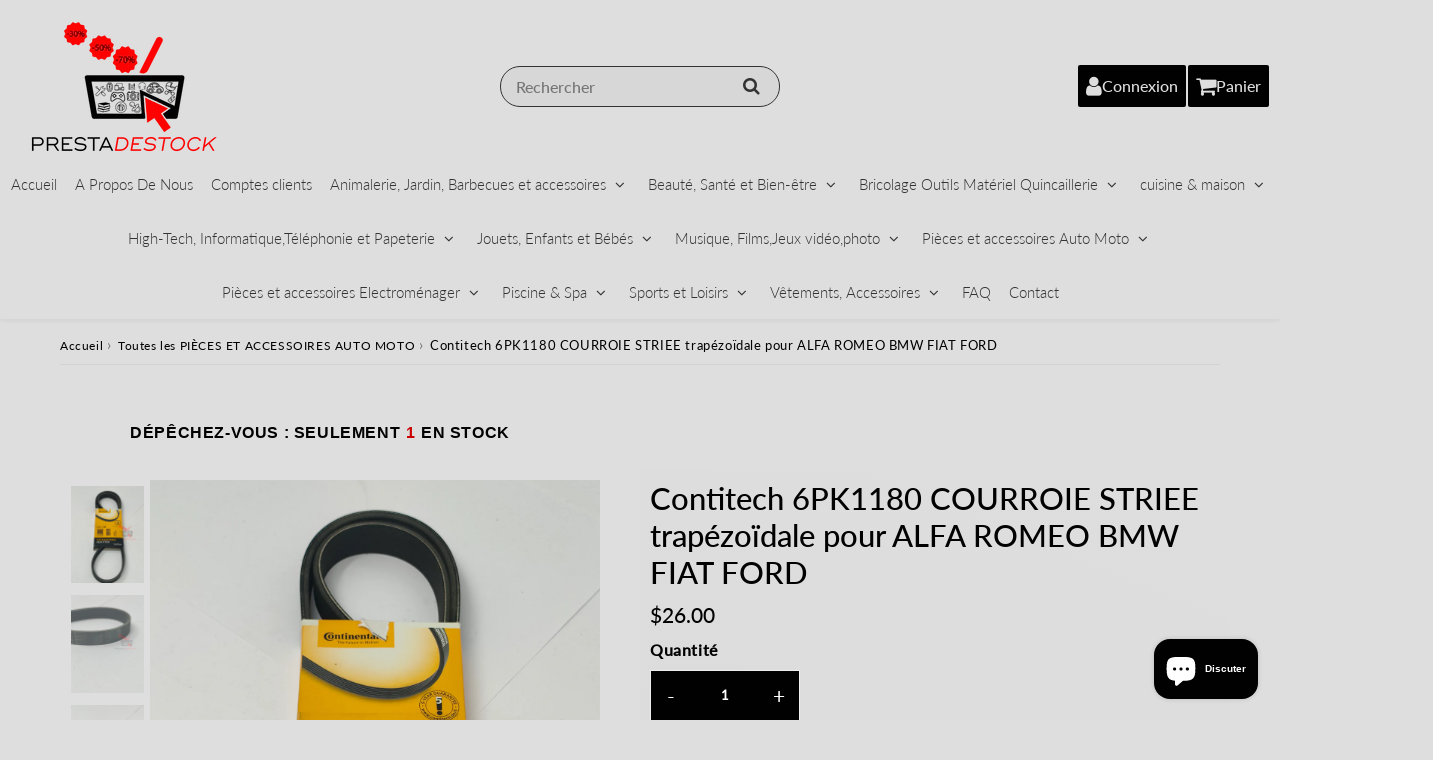

--- FILE ---
content_type: text/html; charset=utf-8
request_url: https://prestadestock.com/fr-usd/products/contitech-6pk1180-courroie-striee
body_size: 63243
content:

<!doctype html>
<html class="no-touch no-js" lang="fr">
<head><meta charset="utf-8">
  <meta http-equiv="X-UA-Compatible" content="IE=edge,chrome=1">
  <meta name="viewport" content="width=device-width, initial-scale=1.0, shrink-to-fit=no" />
  <meta name="theme-color" content="#ffffff"><link rel="shortcut icon" href="//prestadestock.com/cdn/shop/files/favic_32x32.png?v=1693426168" type="image/png" />
  <link rel="apple-touch-icon" href="//prestadestock.com/cdn/shop/files/favic_128x128.png?v=1693426168"><title>
    Contitech 6PK1180 COURROIE STRIEE trapézoïdale pour ALFA ROMEO BMW FIA
  </title>       
  <meta name="description" content="Courroie Striée CONTINENTAL ContiTech 6PK1180  Courroie trapézoïdale à nervures RÉFÉRENCES CONSTRUCTEURS  ALFA ROMEO 55185077 AUDI 028260849A, 038903137AA, 038903137L BMW 11281747277, 11287636368 FIAT 46820062, 55185077, 55202586, 71745115 FORD 1004484, 1539603, 96MF6C301AC, 9S518620CA MERCEDES-BENZ 0099974092, A009997">
<meta property="og:site_name" content="PRESTADESTOCK">
<meta property="og:url" content="https://prestadestock.com/fr-usd/products/contitech-6pk1180-courroie-striee">
<meta property="og:title" content="Contitech 6PK1180 COURROIE STRIEE trapézoïdale pour ALFA ROMEO BMW FIAT FORD">
<meta property="og:type" content="product">


<meta property="og:description" content="Courroie Striée CONTINENTAL ContiTech 6PK1180  Courroie trapézoïdale à nervures RÉFÉRENCES CONSTRUCTEURS  ALFA ROMEO 55185077 AUDI 028260849A, 038903137AA, 038903137L BMW 11281747277, 11287636368 FIAT 46820062, 55185077, 55202586, 71745115 FORD 1004484, 1539603, 96MF6C301AC, 9S518620CA MERCEDES-BENZ 0099974092, A009997">

<meta property="og:price:amount" content="26.00">
  <meta property="og:price:currency" content="EUR"><meta property="og:image" content="http://prestadestock.com/cdn/shop/products/IMG20211208094955_1_1024x1024.jpg?v=1638960792"><meta property="og:image" content="http://prestadestock.com/cdn/shop/products/IMG20211208095010_1_1024x1024.jpg?v=1638960792"><meta property="og:image" content="http://prestadestock.com/cdn/shop/products/IMG20211208095008_1_1024x1024.jpg?v=1638960792">
<meta property="og:image:secure_url" content="https://prestadestock.com/cdn/shop/products/IMG20211208094955_1_1024x1024.jpg?v=1638960792"><meta property="og:image:secure_url" content="https://prestadestock.com/cdn/shop/products/IMG20211208095010_1_1024x1024.jpg?v=1638960792"><meta property="og:image:secure_url" content="https://prestadestock.com/cdn/shop/products/IMG20211208095008_1_1024x1024.jpg?v=1638960792">


  <meta name="twitter:site" content="@prestadestock">


  <meta name="twitter:card" content="summary_large_image">
  <meta name="twitter:image" content="https://prestadestock.com/cdn/shop/products/IMG20211208094955_1_1024x1024.jpg?v=1638960792">
  <meta name="twitter:image:width" content="480">
  <meta name="twitter:image:height" content="480">

<meta name="twitter:title" content="Contitech 6PK1180 COURROIE STRIEE trapézoïdale pour ALFA ROMEO BMW FIAT FORD">


<meta property="twitter:description" content="Courroie Striée CONTINENTAL ContiTech 6PK1180  Courroie trapézoïdale à nervures RÉFÉRENCES CONSTRUCTEURS  ALFA ROMEO 55185077 AUDI 028260849A, 038903137AA, 038903137L BMW 11281747277, 11287636368 FIAT 46820062, 55185077, 55202586, 71745115 FORD 1004484, 1539603, 96MF6C301AC, 9S518620CA MERCEDES-BENZ 0099974092, A009997">



  <link rel="canonical" href="https://prestadestock.com/fr-usd/products/contitech-6pk1180-courroie-striee" />
  
<script>window.performance && window.performance.mark && window.performance.mark('shopify.content_for_header.start');</script><meta name="google-site-verification" content="_5NihYOeAfC0Rgkl4SUfGpq3Ukb63-v0uLll4S0MBVA">
<meta name="facebook-domain-verification" content="mcsragzo3xz1bi2adywklt7557plam">
<meta name="facebook-domain-verification" content="iqu3m04rlnc9kel4leck7x2t1xpgez">
<meta id="shopify-digital-wallet" name="shopify-digital-wallet" content="/3636068441/digital_wallets/dialog">
<meta name="shopify-checkout-api-token" content="4f135cddb50e75d0eb119172e9e2022b">
<meta id="in-context-paypal-metadata" data-shop-id="3636068441" data-venmo-supported="false" data-environment="production" data-locale="fr_FR" data-paypal-v4="true" data-currency="USD">
<link rel="alternate" hreflang="x-default" href="https://prestadestock.com/products/contitech-6pk1180-courroie-striee">
<link rel="alternate" hreflang="fr" href="https://prestadestock.com/products/contitech-6pk1180-courroie-striee">
<link rel="alternate" hreflang="fr-CH" href="https://prestadestock.com/fr-ch/products/contitech-6pk1180-courroie-striee">
<link rel="alternate" hreflang="fr-LI" href="https://prestadestock.com/fr-ch/products/contitech-6pk1180-courroie-striee">
<link rel="alternate" hreflang="fr-BG" href="https://prestadestock.com/fr-bg/products/contitech-6pk1180-courroie-striee">
<link rel="alternate" hreflang="fr-HU" href="https://prestadestock.com/fr-hu/products/contitech-6pk1180-courroie-striee">
<link rel="alternate" hreflang="fr-PL" href="https://prestadestock.com/fr-pl/products/contitech-6pk1180-courroie-striee">
<link rel="alternate" hreflang="fr-RO" href="https://prestadestock.com/fr-ro/products/contitech-6pk1180-courroie-striee">
<link rel="alternate" hreflang="fr-SE" href="https://prestadestock.com/fr-se/products/contitech-6pk1180-courroie-striee">
<link rel="alternate" hreflang="fr-CZ" href="https://prestadestock.com/fr-cz/products/contitech-6pk1180-courroie-striee">
<link rel="alternate" hreflang="fr-DK" href="https://prestadestock.com/fr-dk/products/contitech-6pk1180-courroie-striee">
<link rel="alternate" hreflang="fr-GL" href="https://prestadestock.com/fr-dk/products/contitech-6pk1180-courroie-striee">
<link rel="alternate" hreflang="en-AU" href="https://prestadestock.com/en-aud/products/contitech-6pk1180-courroie-striee">
<link rel="alternate" hreflang="fr-AU" href="https://prestadestock.com/fr-aud/products/contitech-6pk1180-courroie-striee">
<link rel="alternate" hreflang="en-NF" href="https://prestadestock.com/en-aud/products/contitech-6pk1180-courroie-striee">
<link rel="alternate" hreflang="fr-NF" href="https://prestadestock.com/fr-aud/products/contitech-6pk1180-courroie-striee">
<link rel="alternate" hreflang="en-CC" href="https://prestadestock.com/en-aud/products/contitech-6pk1180-courroie-striee">
<link rel="alternate" hreflang="fr-CC" href="https://prestadestock.com/fr-aud/products/contitech-6pk1180-courroie-striee">
<link rel="alternate" hreflang="en-NR" href="https://prestadestock.com/en-aud/products/contitech-6pk1180-courroie-striee">
<link rel="alternate" hreflang="fr-NR" href="https://prestadestock.com/fr-aud/products/contitech-6pk1180-courroie-striee">
<link rel="alternate" hreflang="en-CX" href="https://prestadestock.com/en-aud/products/contitech-6pk1180-courroie-striee">
<link rel="alternate" hreflang="fr-CX" href="https://prestadestock.com/fr-aud/products/contitech-6pk1180-courroie-striee">
<link rel="alternate" hreflang="en-KI" href="https://prestadestock.com/en-aud/products/contitech-6pk1180-courroie-striee">
<link rel="alternate" hreflang="fr-KI" href="https://prestadestock.com/fr-aud/products/contitech-6pk1180-courroie-striee">
<link rel="alternate" hreflang="en-TV" href="https://prestadestock.com/en-aud/products/contitech-6pk1180-courroie-striee">
<link rel="alternate" hreflang="fr-TV" href="https://prestadestock.com/fr-aud/products/contitech-6pk1180-courroie-striee">
<link rel="alternate" hreflang="fr-BN" href="https://prestadestock.com/fr-bn/products/contitech-6pk1180-courroie-striee">
<link rel="alternate" hreflang="en-CA" href="https://prestadestock.com/en-ca/products/contitech-6pk1180-courroie-striee">
<link rel="alternate" hreflang="fr-CA" href="https://prestadestock.com/fr-ca/products/contitech-6pk1180-courroie-striee">
<link rel="alternate" hreflang="es-CA" href="https://prestadestock.com/es-ca/products/contitech-6pk1180-courroie-striee">
<link rel="alternate" hreflang="fr-KY" href="https://prestadestock.com/fr-ky/products/contitech-6pk1180-courroie-striee">
<link rel="alternate" hreflang="fr-GI" href="https://prestadestock.com/fr-gi/products/contitech-6pk1180-courroie-striee">
<link rel="alternate" hreflang="en-WS" href="https://prestadestock.com/en-usd/products/contitech-6pk1180-courroie-striee">
<link rel="alternate" hreflang="fr-WS" href="https://prestadestock.com/fr-usd/products/contitech-6pk1180-courroie-striee">
<link rel="alternate" hreflang="en-VG" href="https://prestadestock.com/en-usd/products/contitech-6pk1180-courroie-striee">
<link rel="alternate" hreflang="fr-VG" href="https://prestadestock.com/fr-usd/products/contitech-6pk1180-courroie-striee">
<link rel="alternate" hreflang="en-EC" href="https://prestadestock.com/en-usd/products/contitech-6pk1180-courroie-striee">
<link rel="alternate" hreflang="fr-EC" href="https://prestadestock.com/fr-usd/products/contitech-6pk1180-courroie-striee">
<link rel="alternate" hreflang="en-SV" href="https://prestadestock.com/en-usd/products/contitech-6pk1180-courroie-striee">
<link rel="alternate" hreflang="fr-SV" href="https://prestadestock.com/fr-usd/products/contitech-6pk1180-courroie-striee">
<link rel="alternate" hreflang="en-TL" href="https://prestadestock.com/en-usd/products/contitech-6pk1180-courroie-striee">
<link rel="alternate" hreflang="fr-TL" href="https://prestadestock.com/fr-usd/products/contitech-6pk1180-courroie-striee">
<link rel="alternate" hreflang="en-UM" href="https://prestadestock.com/en-usd/products/contitech-6pk1180-courroie-striee">
<link rel="alternate" hreflang="fr-UM" href="https://prestadestock.com/fr-usd/products/contitech-6pk1180-courroie-striee">
<link rel="alternate" hreflang="en-US" href="https://prestadestock.com/en-usd/products/contitech-6pk1180-courroie-striee">
<link rel="alternate" hreflang="fr-US" href="https://prestadestock.com/fr-usd/products/contitech-6pk1180-courroie-striee">
<link rel="alternate" hreflang="en-BQ" href="https://prestadestock.com/en-usd/products/contitech-6pk1180-courroie-striee">
<link rel="alternate" hreflang="fr-BQ" href="https://prestadestock.com/fr-usd/products/contitech-6pk1180-courroie-striee">
<link rel="alternate" hreflang="en-IO" href="https://prestadestock.com/en-usd/products/contitech-6pk1180-courroie-striee">
<link rel="alternate" hreflang="fr-IO" href="https://prestadestock.com/fr-usd/products/contitech-6pk1180-courroie-striee">
<link rel="alternate" hreflang="en-TC" href="https://prestadestock.com/en-usd/products/contitech-6pk1180-courroie-striee">
<link rel="alternate" hreflang="fr-TC" href="https://prestadestock.com/fr-usd/products/contitech-6pk1180-courroie-striee">
<link rel="alternate" hreflang="es-AR" href="https://prestadestock.com/es-ar/products/contitech-6pk1180-courroie-striee">
<link rel="alternate" hreflang="fr-AR" href="https://prestadestock.com/fr-ar/products/contitech-6pk1180-courroie-striee">
<link rel="alternate" hreflang="en-AR" href="https://prestadestock.com/en-ar/products/contitech-6pk1180-courroie-striee">
<link rel="alternate" hreflang="fr-IS" href="https://prestadestock.com/fr-is/products/contitech-6pk1180-courroie-striee">
<link rel="alternate" hreflang="fr-JP" href="https://prestadestock.com/fr-jp/products/contitech-6pk1180-courroie-striee">
<link rel="alternate" hreflang="en-ZA" href="https://prestadestock.com/en-za/products/contitech-6pk1180-courroie-striee">
<link rel="alternate" hreflang="fr-ZA" href="https://prestadestock.com/fr-za/products/contitech-6pk1180-courroie-striee">
<link rel="alternate" hreflang="fr-DZ" href="https://prestadestock.com/fr-dz/products/contitech-6pk1180-courroie-striee">
<link rel="alternate" hreflang="fr-EG" href="https://prestadestock.com/fr-eg/products/contitech-6pk1180-courroie-striee">
<link rel="alternate" hreflang="fr-MA" href="https://prestadestock.com/fr-ma/products/contitech-6pk1180-courroie-striee">
<link rel="alternate" hreflang="fr-TH" href="https://prestadestock.com/fr-th/products/contitech-6pk1180-courroie-striee">
<link rel="alternate" hreflang="fr-ET" href="https://prestadestock.com/fr-et/products/contitech-6pk1180-courroie-striee">
<link rel="alternate" hreflang="fr-BO" href="https://prestadestock.com/fr-bo/products/contitech-6pk1180-courroie-striee">
<link rel="alternate" hreflang="fr-CR" href="https://prestadestock.com/fr-cr/products/contitech-6pk1180-courroie-striee">
<link rel="alternate" hreflang="fr-NI" href="https://prestadestock.com/fr-ni/products/contitech-6pk1180-courroie-striee">
<link rel="alternate" hreflang="fr-FK" href="https://prestadestock.com/fr-fk/products/contitech-6pk1180-courroie-striee">
<link rel="alternate" hreflang="fr-GM" href="https://prestadestock.com/fr-gm/products/contitech-6pk1180-courroie-striee">
<link rel="alternate" hreflang="fr-MK" href="https://prestadestock.com/fr-mk/products/contitech-6pk1180-courroie-striee">
<link rel="alternate" hreflang="fr-RS" href="https://prestadestock.com/fr-rs/products/contitech-6pk1180-courroie-striee">
<link rel="alternate" hreflang="fr-AE" href="https://prestadestock.com/fr-ae/products/contitech-6pk1180-courroie-striee">
<link rel="alternate" hreflang="en-BS" href="https://prestadestock.com/en-bs/products/contitech-6pk1180-courroie-striee">
<link rel="alternate" hreflang="fr-BS" href="https://prestadestock.com/fr-bs/products/contitech-6pk1180-courroie-striee">
<link rel="alternate" hreflang="en-BB" href="https://prestadestock.com/en-bb/products/contitech-6pk1180-courroie-striee">
<link rel="alternate" hreflang="fr-BB" href="https://prestadestock.com/fr-bb/products/contitech-6pk1180-courroie-striee">
<link rel="alternate" hreflang="es-BB" href="https://prestadestock.com/es-bb/products/contitech-6pk1180-courroie-striee">
<link rel="alternate" hreflang="fr-HK" href="https://prestadestock.com/fr-hk/products/contitech-6pk1180-courroie-striee">
<link rel="alternate" hreflang="en-BM" href="https://prestadestock.com/en-bm/products/contitech-6pk1180-courroie-striee">
<link rel="alternate" hreflang="es-BM" href="https://prestadestock.com/es-bm/products/contitech-6pk1180-courroie-striee">
<link rel="alternate" hreflang="fr-BM" href="https://prestadestock.com/fr-bm/products/contitech-6pk1180-courroie-striee">
<link rel="alternate" hreflang="fr-SB" href="https://prestadestock.com/fr-sb/products/contitech-6pk1180-courroie-striee">
<link rel="alternate" hreflang="fr-FJ" href="https://prestadestock.com/fr-fj/products/contitech-6pk1180-courroie-striee">
<link rel="alternate" hreflang="fr-GY" href="https://prestadestock.com/fr-gy/products/contitech-6pk1180-courroie-striee">
<link rel="alternate" type="application/json+oembed" href="https://prestadestock.com/fr-usd/products/contitech-6pk1180-courroie-striee.oembed">
<script async="async" src="/checkouts/internal/preloads.js?locale=fr-VG"></script>
<link rel="preconnect" href="https://shop.app" crossorigin="anonymous">
<script async="async" src="https://shop.app/checkouts/internal/preloads.js?locale=fr-VG&shop_id=3636068441" crossorigin="anonymous"></script>
<script id="shopify-features" type="application/json">{"accessToken":"4f135cddb50e75d0eb119172e9e2022b","betas":["rich-media-storefront-analytics"],"domain":"prestadestock.com","predictiveSearch":true,"shopId":3636068441,"locale":"fr"}</script>
<script>var Shopify = Shopify || {};
Shopify.shop = "prestavices.myshopify.com";
Shopify.locale = "fr";
Shopify.currency = {"active":"USD","rate":"1.18375655069"};
Shopify.country = "VG";
Shopify.theme = {"name":"speedfly-4-8-9-gmkenn","id":181178270019,"schema_name":"Speedfly Theme","schema_version":"4.8.8","theme_store_id":null,"role":"main"};
Shopify.theme.handle = "null";
Shopify.theme.style = {"id":null,"handle":null};
Shopify.cdnHost = "prestadestock.com/cdn";
Shopify.routes = Shopify.routes || {};
Shopify.routes.root = "/fr-usd/";</script>
<script type="module">!function(o){(o.Shopify=o.Shopify||{}).modules=!0}(window);</script>
<script>!function(o){function n(){var o=[];function n(){o.push(Array.prototype.slice.apply(arguments))}return n.q=o,n}var t=o.Shopify=o.Shopify||{};t.loadFeatures=n(),t.autoloadFeatures=n()}(window);</script>
<script>
  window.ShopifyPay = window.ShopifyPay || {};
  window.ShopifyPay.apiHost = "shop.app\/pay";
  window.ShopifyPay.redirectState = null;
</script>
<script id="shop-js-analytics" type="application/json">{"pageType":"product"}</script>
<script defer="defer" async type="module" src="//prestadestock.com/cdn/shopifycloud/shop-js/modules/v2/client.init-shop-cart-sync_XvpUV7qp.fr.esm.js"></script>
<script defer="defer" async type="module" src="//prestadestock.com/cdn/shopifycloud/shop-js/modules/v2/chunk.common_C2xzKNNs.esm.js"></script>
<script type="module">
  await import("//prestadestock.com/cdn/shopifycloud/shop-js/modules/v2/client.init-shop-cart-sync_XvpUV7qp.fr.esm.js");
await import("//prestadestock.com/cdn/shopifycloud/shop-js/modules/v2/chunk.common_C2xzKNNs.esm.js");

  window.Shopify.SignInWithShop?.initShopCartSync?.({"fedCMEnabled":true,"windoidEnabled":true});

</script>
<script>
  window.Shopify = window.Shopify || {};
  if (!window.Shopify.featureAssets) window.Shopify.featureAssets = {};
  window.Shopify.featureAssets['shop-js'] = {"shop-cart-sync":["modules/v2/client.shop-cart-sync_C66VAAYi.fr.esm.js","modules/v2/chunk.common_C2xzKNNs.esm.js"],"init-fed-cm":["modules/v2/client.init-fed-cm_By4eIqYa.fr.esm.js","modules/v2/chunk.common_C2xzKNNs.esm.js"],"shop-button":["modules/v2/client.shop-button_Bz0N9rYp.fr.esm.js","modules/v2/chunk.common_C2xzKNNs.esm.js"],"shop-cash-offers":["modules/v2/client.shop-cash-offers_B90ok608.fr.esm.js","modules/v2/chunk.common_C2xzKNNs.esm.js","modules/v2/chunk.modal_7MqWQJ87.esm.js"],"init-windoid":["modules/v2/client.init-windoid_CdJe_Ee3.fr.esm.js","modules/v2/chunk.common_C2xzKNNs.esm.js"],"shop-toast-manager":["modules/v2/client.shop-toast-manager_kCJHoUCw.fr.esm.js","modules/v2/chunk.common_C2xzKNNs.esm.js"],"init-shop-email-lookup-coordinator":["modules/v2/client.init-shop-email-lookup-coordinator_BPuRLqHy.fr.esm.js","modules/v2/chunk.common_C2xzKNNs.esm.js"],"init-shop-cart-sync":["modules/v2/client.init-shop-cart-sync_XvpUV7qp.fr.esm.js","modules/v2/chunk.common_C2xzKNNs.esm.js"],"avatar":["modules/v2/client.avatar_BTnouDA3.fr.esm.js"],"pay-button":["modules/v2/client.pay-button_CmFhG2BZ.fr.esm.js","modules/v2/chunk.common_C2xzKNNs.esm.js"],"init-customer-accounts":["modules/v2/client.init-customer-accounts_C5-IhKGM.fr.esm.js","modules/v2/client.shop-login-button_DrlPOW6Z.fr.esm.js","modules/v2/chunk.common_C2xzKNNs.esm.js","modules/v2/chunk.modal_7MqWQJ87.esm.js"],"init-shop-for-new-customer-accounts":["modules/v2/client.init-shop-for-new-customer-accounts_Cv1WqR1n.fr.esm.js","modules/v2/client.shop-login-button_DrlPOW6Z.fr.esm.js","modules/v2/chunk.common_C2xzKNNs.esm.js","modules/v2/chunk.modal_7MqWQJ87.esm.js"],"shop-login-button":["modules/v2/client.shop-login-button_DrlPOW6Z.fr.esm.js","modules/v2/chunk.common_C2xzKNNs.esm.js","modules/v2/chunk.modal_7MqWQJ87.esm.js"],"init-customer-accounts-sign-up":["modules/v2/client.init-customer-accounts-sign-up_Dqgdz3C3.fr.esm.js","modules/v2/client.shop-login-button_DrlPOW6Z.fr.esm.js","modules/v2/chunk.common_C2xzKNNs.esm.js","modules/v2/chunk.modal_7MqWQJ87.esm.js"],"shop-follow-button":["modules/v2/client.shop-follow-button_D7RRykwK.fr.esm.js","modules/v2/chunk.common_C2xzKNNs.esm.js","modules/v2/chunk.modal_7MqWQJ87.esm.js"],"checkout-modal":["modules/v2/client.checkout-modal_NILs_SXn.fr.esm.js","modules/v2/chunk.common_C2xzKNNs.esm.js","modules/v2/chunk.modal_7MqWQJ87.esm.js"],"lead-capture":["modules/v2/client.lead-capture_CSmE_fhP.fr.esm.js","modules/v2/chunk.common_C2xzKNNs.esm.js","modules/v2/chunk.modal_7MqWQJ87.esm.js"],"shop-login":["modules/v2/client.shop-login_CKcjyRl_.fr.esm.js","modules/v2/chunk.common_C2xzKNNs.esm.js","modules/v2/chunk.modal_7MqWQJ87.esm.js"],"payment-terms":["modules/v2/client.payment-terms_eoGasybT.fr.esm.js","modules/v2/chunk.common_C2xzKNNs.esm.js","modules/v2/chunk.modal_7MqWQJ87.esm.js"]};
</script>
<script>(function() {
  var isLoaded = false;
  function asyncLoad() {
    if (isLoaded) return;
    isLoaded = true;
    var urls = ["https:\/\/chimpstatic.com\/mcjs-connected\/js\/users\/cf2b1af113db26ff9c78342bb\/6ba938d31d5b45eb7c4646cab.js?shop=prestavices.myshopify.com","\/\/cdn.shopify.com\/proxy\/6de39a6086d0133645e5773753d827c251d4eafb50c4747cac5bdc676e55a275\/d2xrtfsb9f45pw.cloudfront.net\/scripttag\/bixgrow-track.js?shop=prestavices.myshopify.com\u0026sp-cache-control=cHVibGljLCBtYXgtYWdlPTkwMA","https:\/\/packlink-spf-pro.appspot.com\/platform\/PRO\/checkout\/thankYouScript?v=8\u0026shop=prestavices.myshopify.com","https:\/\/static.klaviyo.com\/onsite\/js\/KaReUj\/klaviyo.js?company_id=KaReUj\u0026shop=prestavices.myshopify.com","https:\/\/maps.boxtal.com\/api\/v2\/maps-shopify\/script.js?shop=prestavices.myshopify.com"];
    for (var i = 0; i < urls.length; i++) {
      var s = document.createElement('script');
      s.type = 'text/javascript';
      s.async = true;
      s.src = urls[i];
      var x = document.getElementsByTagName('script')[0];
      x.parentNode.insertBefore(s, x);
    }
  };
  if(window.attachEvent) {
    window.attachEvent('onload', asyncLoad);
  } else {
    window.addEventListener('load', asyncLoad, false);
  }
})();</script>
<script id="__st">var __st={"a":3636068441,"offset":3600,"reqid":"326b59ad-437e-48a2-ac0c-cc4b45b7065f-1768733774","pageurl":"prestadestock.com\/fr-usd\/products\/contitech-6pk1180-courroie-striee","u":"597b8b3544ea","p":"product","rtyp":"product","rid":6563133948004};</script>
<script>window.ShopifyPaypalV4VisibilityTracking = true;</script>
<script id="captcha-bootstrap">!function(){'use strict';const t='contact',e='account',n='new_comment',o=[[t,t],['blogs',n],['comments',n],[t,'customer']],c=[[e,'customer_login'],[e,'guest_login'],[e,'recover_customer_password'],[e,'create_customer']],r=t=>t.map((([t,e])=>`form[action*='/${t}']:not([data-nocaptcha='true']) input[name='form_type'][value='${e}']`)).join(','),a=t=>()=>t?[...document.querySelectorAll(t)].map((t=>t.form)):[];function s(){const t=[...o],e=r(t);return a(e)}const i='password',u='form_key',d=['recaptcha-v3-token','g-recaptcha-response','h-captcha-response',i],f=()=>{try{return window.sessionStorage}catch{return}},m='__shopify_v',_=t=>t.elements[u];function p(t,e,n=!1){try{const o=window.sessionStorage,c=JSON.parse(o.getItem(e)),{data:r}=function(t){const{data:e,action:n}=t;return t[m]||n?{data:e,action:n}:{data:t,action:n}}(c);for(const[e,n]of Object.entries(r))t.elements[e]&&(t.elements[e].value=n);n&&o.removeItem(e)}catch(o){console.error('form repopulation failed',{error:o})}}const l='form_type',E='cptcha';function T(t){t.dataset[E]=!0}const w=window,h=w.document,L='Shopify',v='ce_forms',y='captcha';let A=!1;((t,e)=>{const n=(g='f06e6c50-85a8-45c8-87d0-21a2b65856fe',I='https://cdn.shopify.com/shopifycloud/storefront-forms-hcaptcha/ce_storefront_forms_captcha_hcaptcha.v1.5.2.iife.js',D={infoText:'Protégé par hCaptcha',privacyText:'Confidentialité',termsText:'Conditions'},(t,e,n)=>{const o=w[L][v],c=o.bindForm;if(c)return c(t,g,e,D).then(n);var r;o.q.push([[t,g,e,D],n]),r=I,A||(h.body.append(Object.assign(h.createElement('script'),{id:'captcha-provider',async:!0,src:r})),A=!0)});var g,I,D;w[L]=w[L]||{},w[L][v]=w[L][v]||{},w[L][v].q=[],w[L][y]=w[L][y]||{},w[L][y].protect=function(t,e){n(t,void 0,e),T(t)},Object.freeze(w[L][y]),function(t,e,n,w,h,L){const[v,y,A,g]=function(t,e,n){const i=e?o:[],u=t?c:[],d=[...i,...u],f=r(d),m=r(i),_=r(d.filter((([t,e])=>n.includes(e))));return[a(f),a(m),a(_),s()]}(w,h,L),I=t=>{const e=t.target;return e instanceof HTMLFormElement?e:e&&e.form},D=t=>v().includes(t);t.addEventListener('submit',(t=>{const e=I(t);if(!e)return;const n=D(e)&&!e.dataset.hcaptchaBound&&!e.dataset.recaptchaBound,o=_(e),c=g().includes(e)&&(!o||!o.value);(n||c)&&t.preventDefault(),c&&!n&&(function(t){try{if(!f())return;!function(t){const e=f();if(!e)return;const n=_(t);if(!n)return;const o=n.value;o&&e.removeItem(o)}(t);const e=Array.from(Array(32),(()=>Math.random().toString(36)[2])).join('');!function(t,e){_(t)||t.append(Object.assign(document.createElement('input'),{type:'hidden',name:u})),t.elements[u].value=e}(t,e),function(t,e){const n=f();if(!n)return;const o=[...t.querySelectorAll(`input[type='${i}']`)].map((({name:t})=>t)),c=[...d,...o],r={};for(const[a,s]of new FormData(t).entries())c.includes(a)||(r[a]=s);n.setItem(e,JSON.stringify({[m]:1,action:t.action,data:r}))}(t,e)}catch(e){console.error('failed to persist form',e)}}(e),e.submit())}));const S=(t,e)=>{t&&!t.dataset[E]&&(n(t,e.some((e=>e===t))),T(t))};for(const o of['focusin','change'])t.addEventListener(o,(t=>{const e=I(t);D(e)&&S(e,y())}));const B=e.get('form_key'),M=e.get(l),P=B&&M;t.addEventListener('DOMContentLoaded',(()=>{const t=y();if(P)for(const e of t)e.elements[l].value===M&&p(e,B);[...new Set([...A(),...v().filter((t=>'true'===t.dataset.shopifyCaptcha))])].forEach((e=>S(e,t)))}))}(h,new URLSearchParams(w.location.search),n,t,e,['guest_login'])})(!0,!0)}();</script>
<script integrity="sha256-4kQ18oKyAcykRKYeNunJcIwy7WH5gtpwJnB7kiuLZ1E=" data-source-attribution="shopify.loadfeatures" defer="defer" src="//prestadestock.com/cdn/shopifycloud/storefront/assets/storefront/load_feature-a0a9edcb.js" crossorigin="anonymous"></script>
<script crossorigin="anonymous" defer="defer" src="//prestadestock.com/cdn/shopifycloud/storefront/assets/shopify_pay/storefront-65b4c6d7.js?v=20250812"></script>
<script data-source-attribution="shopify.dynamic_checkout.dynamic.init">var Shopify=Shopify||{};Shopify.PaymentButton=Shopify.PaymentButton||{isStorefrontPortableWallets:!0,init:function(){window.Shopify.PaymentButton.init=function(){};var t=document.createElement("script");t.src="https://prestadestock.com/cdn/shopifycloud/portable-wallets/latest/portable-wallets.fr.js",t.type="module",document.head.appendChild(t)}};
</script>
<script data-source-attribution="shopify.dynamic_checkout.buyer_consent">
  function portableWalletsHideBuyerConsent(e){var t=document.getElementById("shopify-buyer-consent"),n=document.getElementById("shopify-subscription-policy-button");t&&n&&(t.classList.add("hidden"),t.setAttribute("aria-hidden","true"),n.removeEventListener("click",e))}function portableWalletsShowBuyerConsent(e){var t=document.getElementById("shopify-buyer-consent"),n=document.getElementById("shopify-subscription-policy-button");t&&n&&(t.classList.remove("hidden"),t.removeAttribute("aria-hidden"),n.addEventListener("click",e))}window.Shopify?.PaymentButton&&(window.Shopify.PaymentButton.hideBuyerConsent=portableWalletsHideBuyerConsent,window.Shopify.PaymentButton.showBuyerConsent=portableWalletsShowBuyerConsent);
</script>
<script>
  function portableWalletsCleanup(e){e&&e.src&&console.error("Failed to load portable wallets script "+e.src);var t=document.querySelectorAll("shopify-accelerated-checkout .shopify-payment-button__skeleton, shopify-accelerated-checkout-cart .wallet-cart-button__skeleton"),e=document.getElementById("shopify-buyer-consent");for(let e=0;e<t.length;e++)t[e].remove();e&&e.remove()}function portableWalletsNotLoadedAsModule(e){e instanceof ErrorEvent&&"string"==typeof e.message&&e.message.includes("import.meta")&&"string"==typeof e.filename&&e.filename.includes("portable-wallets")&&(window.removeEventListener("error",portableWalletsNotLoadedAsModule),window.Shopify.PaymentButton.failedToLoad=e,"loading"===document.readyState?document.addEventListener("DOMContentLoaded",window.Shopify.PaymentButton.init):window.Shopify.PaymentButton.init())}window.addEventListener("error",portableWalletsNotLoadedAsModule);
</script>

<script type="module" src="https://prestadestock.com/cdn/shopifycloud/portable-wallets/latest/portable-wallets.fr.js" onError="portableWalletsCleanup(this)" crossorigin="anonymous"></script>
<script nomodule>
  document.addEventListener("DOMContentLoaded", portableWalletsCleanup);
</script>

<script id='scb4127' type='text/javascript' async='' src='https://prestadestock.com/cdn/shopifycloud/privacy-banner/storefront-banner.js'></script><link id="shopify-accelerated-checkout-styles" rel="stylesheet" media="screen" href="https://prestadestock.com/cdn/shopifycloud/portable-wallets/latest/accelerated-checkout-backwards-compat.css" crossorigin="anonymous">
<style id="shopify-accelerated-checkout-cart">
        #shopify-buyer-consent {
  margin-top: 1em;
  display: inline-block;
  width: 100%;
}

#shopify-buyer-consent.hidden {
  display: none;
}

#shopify-subscription-policy-button {
  background: none;
  border: none;
  padding: 0;
  text-decoration: underline;
  font-size: inherit;
  cursor: pointer;
}

#shopify-subscription-policy-button::before {
  box-shadow: none;
}

      </style>

<script>window.performance && window.performance.mark && window.performance.mark('shopify.content_for_header.end');</script> 

  <!-- CSS - JS ================================================== -->     
  <link rel="preconnect" href="https://cdn.shopify.com" as="style" crossorigin>
  <link rel="preconnect" href="https://fonts.shopifycdn.com" crossorigin>  
  <link rel="preconnect" href="https://v.shopify.com" /> 
  <link rel="preconnect" href="https://cdn.shopifycloud.com" /> 
  <link rel="preconnect" href="https://monorail-edge.shopifysvc.com">  
  <link rel="preconnect" href="https://cdnjs.cloudflare.com">   

  
<style data-shopify>

@font-face {
  font-family: Lato;
  font-weight: 400;
  font-style: normal;
  font-display: swap;
  src: url("//prestadestock.com/cdn/fonts/lato/lato_n4.c3b93d431f0091c8be23185e15c9d1fee1e971c5.woff2") format("woff2"),
       url("//prestadestock.com/cdn/fonts/lato/lato_n4.d5c00c781efb195594fd2fd4ad04f7882949e327.woff") format("woff");
}


@font-face {
  font-family: Lato;
  font-weight: 400;
  font-style: normal;
  font-display: swap;
  src: url("//prestadestock.com/cdn/fonts/lato/lato_n4.c3b93d431f0091c8be23185e15c9d1fee1e971c5.woff2") format("woff2"),
       url("//prestadestock.com/cdn/fonts/lato/lato_n4.d5c00c781efb195594fd2fd4ad04f7882949e327.woff") format("woff");
}

@font-face {
  font-family: Lato;
  font-weight: 500;
  font-style: normal;
  font-display: swap;
  src: url("//prestadestock.com/cdn/fonts/lato/lato_n5.b2fec044fbe05725e71d90882e5f3b21dae2efbd.woff2") format("woff2"),
       url("//prestadestock.com/cdn/fonts/lato/lato_n5.f25a9a5c73ff9372e69074488f99e8ac702b5447.woff") format("woff");
}

@font-face {
  font-family: Lato;
  font-weight: 400;
  font-style: normal;
  font-display: swap;
  src: url("//prestadestock.com/cdn/fonts/lato/lato_n4.c3b93d431f0091c8be23185e15c9d1fee1e971c5.woff2") format("woff2"),
       url("//prestadestock.com/cdn/fonts/lato/lato_n4.d5c00c781efb195594fd2fd4ad04f7882949e327.woff") format("woff");
}

@font-face {
  font-family: Lato;
  font-weight: 300;
  font-style: normal;
  font-display: swap;
  src: url("//prestadestock.com/cdn/fonts/lato/lato_n3.a7080ececf6191f1dd5b0cb021691ca9b855c876.woff2") format("woff2"),
       url("//prestadestock.com/cdn/fonts/lato/lato_n3.61e34b2ff7341f66543eb08e8c47eef9e1cde558.woff") format("woff");
}


:root {

  /* Width variables */
  --page-width: 1200px;
  --section-spaced: 3rem; 
  --gutter: 2rem;
  --gutter-half: calc(var(--gutter) / 2);
  --gutter-quarter: calc(var(--gutter) / 4);

  /* FONT */

  /* Titles Font */
  --headerFontStack: Lato, sans-serif;
  --headerFontWeight: 500;

  /* Body Font */
  --bodyFontStack: Lato, sans-serif;
  --baseFontSize: 1.6rem;
  --baseFontSizeMobile: 1.5rem;

  /* Navigation and Button Font */
  --accentFontStack: Lato, sans-serif;
  --accentFontWeight: 300;

  /* FONT SIZES */

  --h1FontSize: 3.1rem;
  --h2FontSize: 2.8rem;
  --h3FontSize: 2.4rem;
  --h4FontSize: 2.1rem;
  --h5FontSize: 1.9rem;

  --h1FontSizeSm: 2.2rem;
  --h2FontSizeSm: 2rem;
  --h3FontSizeSm: 1.8rem;
  --h4FontSizeSm: 1.7rem;
  --h5FontSizeSm: 1.6rem;

  --btnAtcFontSize: 1.8rem;
  --btnFontSize: 1.6rem;
  --btnPadding: 1.6rem;
  --btnAtcPadding: 1.6rem;
  
  --btnFontWeight: 500;
  
  --navFontSize: 1.5rem;

  --priceFontSize: 2.1rem;
  --priceFontSizeSmall: 1.6rem;
  
  /* COLORS */

  /* General colors */
  --colorBody: #dedede;
  --colorTextBody: #000000;
  --colorTextTitle: #333333; 

  --colorSectionTitles: #000000;
  --colorSectionTitlesBg: ;
  --colorError: #ff1100;
  --colorPrice: #333;
  --colorPrice2: #333;
  
  --colorPriceBg: #fb8a18;
  --colorPriceText: #fff; 

  /* Button colors */
  
  --colorBtnPrimaryBg: #333;
  --colorBtnPrimaryText: #fff;
  --sizeBtnPrimaryBorder: 0px; 
  --colorBtnPrimaryBorder: #333;
  --colorBtnPrimaryBgHover: #222;
  --colorBtnPrimaryTextHover: #fff;
  --colorBtnPrimaryBorderHover: #333;

  --colorBtnSecondaryBg: #dcdcdc;
  --colorBtnSecondaryText: #666;  
  --sizeBtnSecondaryBorder: 0px;
  --colorBtnSecondaryBorder: #333;
  --colorBtnSecondaryBgHover: #dcdcdc;
  --colorBtnSecondaryTextHover: #555;  
  --colorBtnSecondaryBorderHover: #333;

  --colorBtnThirdBg: ;
  --colorBtnThirdText: #333;  
  --sizeBtnThirdBorder: 1px;
  --colorBtnThirdBorder: #333;

  --colorBtnThirdBgHover: #333;
  --colorBtnThirdTextHover: #FFF;  
  --colorBtnThirdBorderHover: #333;

  --colorBtnAtcText: #fff;
  --colorBtnAtcBg: #FB8B15;
  --colorBtnAtcTextHover: #fff;
  --colorBtnAtcBgHover: #FB8B15;
  --sizeBtnAtcBorder: 0px; 
  --colorBtnAtcBorder: #333;
  --colorBtnBuyNowText: #242424;
  --colorBtnBuyNowBg: #eeb933;

  /* link colors */
  --colorLink: #186ab9;

 /* Site Header */
  --headerBackground: #dedede;
  --headerText: #000000;
  --headerButtonAndSearch: ;
  --headerSearchColor: #dedede;
  --headerSearchBgColor: #000000;
  --headerActionCartColor: #dedede;
  --headerActionCartBgColor: #000000;
  --headerAccountColor: #dedede;
  --headerAccountBgColor: #000000;
  --headerCartCount: #ff1100;  
  --topheaderTextColor:#fff;
  --topheaderBgColor:#000000;
  --sectionCollectionColorText:#fff;
  --sectionCollectionColorBg:rgba(51, 51, 51, 0.8);
  --sectionCollectionColorTextHover:#fff;
  --sectionCollectionColorBgHover:rgba(17, 17, 17, 0.8);

  --sectionHeaderColorIcon1: ;
  --sectionHeaderColorIcon2: ;

  --searchAutoCompleteBg: #fff;
  --searchAutoCompleteBorder: #ddd;
  --searchAutoCompleteColor: rgba(0,0,0,0);
  --searchModalBgColor: rgba(0, 0, 0, 0.9);
  --searchModalBtnCloseColor: #FFF;
  --searchModalBlocBorderColor: #FFF;
  --searchModalBlocTextColor: #FFF;
  --searchModalBlocIconColor: #FFF;

  /* Product */

  --navProductsText: #333333;
  --tabColor: #333;
  --tabBgColor: #F0F0F0;
  --tabBorderColor: #ddd;
  
  --variantLabel: #333;
  --swatchBtnColor: #333;
  --swatchBtnBgColor: #fff;
  --swatchBtnBorderColor: #eee;
  --swatchBtnColorHover: #333;
  --swatchBtnBgColorHover: #fff;
  --swatchBtnBorderColorHover: #333;
  --swatchBtnBorderWidth: 40;  
  --variant-box-shadow: 0 0 0px ;

  /* Cart */
  --headerCartColor: #000000;
  --headerCartBg: #fff;
  --headerCartBorder: #000000;

  /* Nav background */
  --colorNav: #dedede;
  --colorNavText: #333;
  --colorNavTextHover: #555;
  --colorNavTextHover2: #555;
  --colorNav2: #fff;
  --colorNav2Text: #333;
  --colorMegamenu: #fff;

  /* Mobile Nav Bar */
  --mobileNavBarHeight: 50px;

  /* Product */
  --productStockBg: #ffe8e8;
  --productStockBgActive: #ca0000;
  --productQtyColor: #333333;
  --productQtyBgColor: rgba(0,0,0,0);
  --colorBorder: #000000;

  /* Blog */
  --blog-summary-bg-color: #F9F9F9;
  --blog-summary-border-color: #dddddd;
  --blog-summary-title-color: #333333;
  --blog-summary-link-color: #186ab9;
  

  /* Slider */
  --slider_title_color: #fff;
  --slider_bgtitle_color: ;
  --slider_text_color: #FFFFFF;
  --slider_bgtext_color: ;
  --slider_btn_title_color: #fff;
  --slider_btn_bgtitle_color: ;
  --slider_btn_text_hover_title_color: #333;
  --slider_btn_bg_hover_title_color: #FFF;
  --slider_btn_border_color: #FFF;
  --slider_btn_border_hover_color: #FFF;

  --slider_btn2_title_color: #333;
  --slider_btn2_bgtitle_color: #ffffff;
  --slider_btn2_text_hover_title_color: #fff;
  --slider_btn2_bg_hover_title_color: #333;
  --slider_btn2_border_color: #333;
  --slider_btn2_border_hover_color: #333;

  --slider_angle: #ddd;
  --slider_dots_color: #fff;
  --slider_dots_color_hover: #e0932f;

  /* Testimonial */
  --color-testimonial: #000000;
  --color-testimonial-star: #333333;
  --color-testimonial-arrow-bg: ;
  --color-testimonial-arrow: #333333;

  /* FAQ */
  --colorFaqPanelTitle: #333;
  --colorFaqPanelTitleBg: ;
  --colorFaqPanelText: #333;
  --colorFaqPanelTextBg: ;
  --colorFaqPanelBorder: #DEDEDE;

  /* newsletter */
  --color-newsletter-form-field: #333333;
  --color-newsletter-form-field-bg: #DEDEDE;
  --color-newsletter-form-btn: #FFFFFF;
  --color-newsletter-form-btn-bg: #333333;

  /* newsletter popup */
  --newsletterPopupColor: #333;
  --newsletterPopupBgColor: #fff;
  --newsletterPopupClose: #fff;
  --newsletterPopupBgClose: #911b1b;

  /* sticky bar */
  --stickybarColor: #333;
  --stickybarBgColor: #fff;
  --stickybarPositionTop: auto;
  --stickybarPositionBottom: 0;

  /* bundles */
  --bundleColor: #333;
  --bundleBgColor: #f0f0f0;
  --bundleStarColor: #ecb122;

  /* special offer */
  --specialOfferColor: #333;
  --specialOfferBgColor: #FFFFFF;
  --specialOfferColorActive: #333;
  --specialOfferBgColorActive: #f5f5f5;
  --specialOfferPrice: #f50a0a;
  --specialOfferBorderColor: #F0F0F0;
  --specialOfferChecked: #333;

  /* Site Footer */
  --colorFooterBg: #333333;
  --colorFooterTitle: #dddddd;
  --colorFooterText: #dddddd;
  --colorSvg:#000;
  --colorFooterBgBtn: #222;
  --colorFooterBgBtnText: #eee;
  --colorFooterBgInput: #444;
  --colorFooterBgInputText: #eee;
  --colorBackToTop1: #fff;
  --colorBackToTop2: rgba(51, 51, 51, 0.9);
  --colorFooterSocialLinks: #bbbbbb;


  /* Size chart */
  --sizeChartColor: #333;
  --sizeChartBg: #FFF;
  --sizeChartTitleColor: #fff;
  --sizeChartTitleBg: #333;

  /* Helper colors */
  --disabledGrey: #f6f6f6;
  --disabledBorder: var(--disabledGrey);
  --errorRed: #dc0000;
  --errorRedBg: var(--errorRed);
  --successGreen: #0a942a;

  /* Radius */
  --radius: 2px;
  --btnBorderRadius:0px;

 /* Share buttons  */
  --shareButtonHeight: 22px;
  --shareButtonCleanHeight: 30px;
  --shareBorderColor: #ececec;

 /* Collections */
  --filterIconWidth: 12px;
  --innerFilterIconWidth: 6px;

  /* Placeholder colors */
  --color-blankstate: rgba(var(--colorTextBody), 0.35);
  --color-blankstate-border: rgba(var(--colorTextBody), 0.2);
  --color-blankstate-background: rgba(var(--colorTextBody), 0.1);
  --color-text-body-opacity1: rgba(0, 0, 0, 0.05);
  --color-text-body-opacity2: rgba(0, 0, 0, 0.1);
  --color-text-body-opacity3: rgba(0, 0, 0, 0.2);
  --color-text-body-opacity4: rgba(0, 0, 0, 0.3);

  /*  SPACINGS */

  /* Letter Spacing */
  --titleLetterSpacing: 0px;
  --navLetterSpacing: 0px;
  --btnLetterSpacing: 0px;  
  
}    

.color-scheme-1, .shopify-section .color-scheme-1 > div {
  background: #F0F0F0;
  color: #333333;
   --colorSectionTitles: #333333; 
}

.color-scheme-2, .shopify-section .color-scheme-2 > div {
  background: #4c96c1;
  color: #FFFFFF;
  --colorSectionTitles: #FFFFFF; 
}

.color-scheme-3, .shopify-section .color-scheme-3 > div  {
  background: #e0932f;
  color: #FFFFFF;
  --colorSectionTitles: #FFFFFF; 
}


.color-scheme-inverse, .shopify-section .color-scheme-inverse > div {
  color: #F0F0F0;
  background: #333333;
}
.color-scheme-inverse * {
  --colorSectionTitles: #F0F0F0; 
}
.color-scheme-1 .btn-inherit, .shopify-section .color-scheme-1 .btn-inherit { 
  --colorBtnPrimaryBorder: #333333;
}
.color-scheme-2 .btn-inherit, .shopify-section .color-scheme-2 .btn-inherit { 
  --colorBtnPrimaryBorder: #FFFFFF;
}
.color-scheme-3 .btn-inherit, .shopify-section .color-scheme-3 .btn-inherit { 
  --colorBtnPrimaryBorder: #FFFFFF;
}
.color-scheme-3 .btn-inherit, .shopify-section .color-scheme-4 .btn-inherit { 
  --colorBtnThirdBorder: ;
}
.color-scheme-inverse .btn-inherit, .shopify-section .color-scheme-inverse .btn-inherit {
  --colorBtnPrimaryBg: #fff;
  --colorBtnPrimaryText: #333;
  --colorBtnPrimaryBorder: #fff;
}

/*.shopify-section .color-scheme-1:not(.image-with-text-section), .shopify-section .color-scheme-2:not(.image-with-text-section), 
.shopify-section .color-scheme-3:not(.image-with-text-section), .shopify-section .color-scheme-inverse:not(.image-with-text-section) {
  padding:var(--section-spaced) 0;
}
*/

.shopify-section .color-scheme:not(.color-scheme-none) .color-scheme-inner {  
   padding:var(--gutter);
}
.shopify-section .color-scheme-1 .color-scheme-inner {
   background: rgba(51, 51, 51, 0.05);  
}
.shopify-section .color-scheme-2 .color-scheme-inner {
   background: rgba(255, 255, 255, 0.05);  
}
.shopify-section .color-scheme-3 .color-scheme-inner {
   background: rgba(255, 255, 255, 0.05);  
}
.shopify-section .color-scheme-inverse .color-scheme-inner {
   background: rgba(240, 240, 240, 0.05);  
}




</style>
 
 
  <link rel="preload" href="//prestadestock.com/cdn/shop/t/48/assets/font-awesome.min.css?v=136076081550222431651755355291" as="style" onload="this.onload=null;this.rel='stylesheet'">
  <noscript><link rel="stylesheet" href="//prestadestock.com/cdn/shop/t/48/assets/font-awesome.min.css?v=136076081550222431651755355291"></noscript>


  <link href="//prestadestock.com/cdn/shop/t/48/assets/theme.css?v=25496510656312223181755361971" rel="stylesheet" type="text/css" media="all" />
  
  <script src="//prestadestock.com/cdn/shop/t/48/assets/vendor.js?v=45007066030548803271755355269" defer></script> 
  <script src="//prestadestock.com/cdn/shop/t/48/assets/jquery-3.6.0.min.js?v=115860211936397945481755355269"></script> 
  <script src="//prestadestock.com/cdn/shop/t/48/assets/theme.js?v=7397143808608727041755361344" defer></script>   
   
  
  
  <script src="//prestadestock.com/cdn/shop/t/48/assets/wow.js?v=116609077164908824471755355269" defer></script>  
  

     
  
  <!-- Code script ================================================== -->
  <!-- Global site tag (gtag.js) - Google Analytics -->
<script async="" src="https://www.googletagmanager.com/gtag/js?id=UA-125821751-1"></script>
<script>
  window.dataLayer = window.dataLayer || [];
  function gtag(){dataLayer.push(arguments);}
  gtag('js', new Date());

  gtag('config', 'UA-125821751-1');
</script>     
  

  <style>
    .slideshow .slide:not(:first-child), .slick-slider .slick-slide:not(:first-child) { display: none; opacity: 0; }
    .slideshow.slick-initialized .slide, .slick-slider.slick-initialized .slick-slide, .slick-slider.slick-initialized .slideshow-show-true  { display: block !important; opacity: 1; } 
    .slick-slider  { opacity: 0; }
    .slick-slider.slick-initialized { opacity: 1 !important; }
  </style>
  

<!-- BEGIN app block: shopify://apps/judge-me-reviews/blocks/judgeme_core/61ccd3b1-a9f2-4160-9fe9-4fec8413e5d8 --><!-- Start of Judge.me Core -->






<link rel="dns-prefetch" href="https://cdnwidget.judge.me">
<link rel="dns-prefetch" href="https://cdn.judge.me">
<link rel="dns-prefetch" href="https://cdn1.judge.me">
<link rel="dns-prefetch" href="https://api.judge.me">

<script data-cfasync='false' class='jdgm-settings-script'>window.jdgmSettings={"pagination":5,"disable_web_reviews":false,"badge_no_review_text":"No reviews","badge_n_reviews_text":"{{ n }} review/reviews","hide_badge_preview_if_no_reviews":true,"badge_hide_text":false,"enforce_center_preview_badge":false,"widget_title":"Customer Reviews","widget_open_form_text":"Write a review","widget_close_form_text":"Cancel review","widget_refresh_page_text":"Refresh page","widget_summary_text":"Based on {{ number_of_reviews }} review/reviews","widget_no_review_text":"Be the first to write a review","widget_name_field_text":"Display name","widget_verified_name_field_text":"Verified Name (public)","widget_name_placeholder_text":"Display name","widget_required_field_error_text":"This field is required.","widget_email_field_text":"Email address","widget_verified_email_field_text":"Verified Email (private, can not be edited)","widget_email_placeholder_text":"Your email address","widget_email_field_error_text":"Please enter a valid email address.","widget_rating_field_text":"Rating","widget_review_title_field_text":"Review Title","widget_review_title_placeholder_text":"Give your review a title","widget_review_body_field_text":"Review content","widget_review_body_placeholder_text":"Start writing here...","widget_pictures_field_text":"Picture/Video (optional)","widget_submit_review_text":"Submit Review","widget_submit_verified_review_text":"Submit Verified Review","widget_submit_success_msg_with_auto_publish":"Thank you! Please refresh the page in a few moments to see your review. You can remove or edit your review by logging into \u003ca href='https://judge.me/login' target='_blank' rel='nofollow noopener'\u003eJudge.me\u003c/a\u003e","widget_submit_success_msg_no_auto_publish":"Thank you! Your review will be published as soon as it is approved by the shop admin. You can remove or edit your review by logging into \u003ca href='https://judge.me/login' target='_blank' rel='nofollow noopener'\u003eJudge.me\u003c/a\u003e","widget_show_default_reviews_out_of_total_text":"Showing {{ n_reviews_shown }} out of {{ n_reviews }} reviews.","widget_show_all_link_text":"Show all","widget_show_less_link_text":"Show less","widget_author_said_text":"{{ reviewer_name }} said:","widget_days_text":"{{ n }} days ago","widget_weeks_text":"{{ n }} week/weeks ago","widget_months_text":"{{ n }} month/months ago","widget_years_text":"{{ n }} year/years ago","widget_yesterday_text":"Yesterday","widget_today_text":"Today","widget_replied_text":"\u003e\u003e {{ shop_name }} replied:","widget_read_more_text":"Read more","widget_reviewer_name_as_initial":"","widget_rating_filter_color":"#fbcd0a","widget_rating_filter_see_all_text":"See all reviews","widget_sorting_most_recent_text":"Most Recent","widget_sorting_highest_rating_text":"Highest Rating","widget_sorting_lowest_rating_text":"Lowest Rating","widget_sorting_with_pictures_text":"Only Pictures","widget_sorting_most_helpful_text":"Most Helpful","widget_open_question_form_text":"Ask a question","widget_reviews_subtab_text":"Reviews","widget_questions_subtab_text":"Questions","widget_question_label_text":"Question","widget_answer_label_text":"Answer","widget_question_placeholder_text":"Write your question here","widget_submit_question_text":"Submit Question","widget_question_submit_success_text":"Thank you for your question! We will notify you once it gets answered.","verified_badge_text":"Verified","verified_badge_bg_color":"","verified_badge_text_color":"","verified_badge_placement":"left-of-reviewer-name","widget_review_max_height":"","widget_hide_border":false,"widget_social_share":false,"widget_thumb":false,"widget_review_location_show":false,"widget_location_format":"","all_reviews_include_out_of_store_products":true,"all_reviews_out_of_store_text":"(out of store)","all_reviews_pagination":100,"all_reviews_product_name_prefix_text":"about","enable_review_pictures":false,"enable_question_anwser":false,"widget_theme":"default","review_date_format":"mm/dd/yyyy","default_sort_method":"most-recent","widget_product_reviews_subtab_text":"Product Reviews","widget_shop_reviews_subtab_text":"Shop Reviews","widget_other_products_reviews_text":"Reviews for other products","widget_store_reviews_subtab_text":"Store reviews","widget_no_store_reviews_text":"This store hasn't received any reviews yet","widget_web_restriction_product_reviews_text":"This product hasn't received any reviews yet","widget_no_items_text":"No items found","widget_show_more_text":"Show more","widget_write_a_store_review_text":"Write a Store Review","widget_other_languages_heading":"Reviews in Other Languages","widget_translate_review_text":"Translate review to {{ language }}","widget_translating_review_text":"Translating...","widget_show_original_translation_text":"Show original ({{ language }})","widget_translate_review_failed_text":"Review couldn't be translated.","widget_translate_review_retry_text":"Retry","widget_translate_review_try_again_later_text":"Try again later","show_product_url_for_grouped_product":false,"widget_sorting_pictures_first_text":"Pictures First","show_pictures_on_all_rev_page_mobile":false,"show_pictures_on_all_rev_page_desktop":false,"floating_tab_hide_mobile_install_preference":false,"floating_tab_button_name":"★ Reviews","floating_tab_title":"Let customers speak for us","floating_tab_button_color":"","floating_tab_button_background_color":"","floating_tab_url":"","floating_tab_url_enabled":false,"floating_tab_tab_style":"text","all_reviews_text_badge_text":"Customers rate us {{ shop.metafields.judgeme.all_reviews_rating | round: 1 }}/5 based on {{ shop.metafields.judgeme.all_reviews_count }} reviews.","all_reviews_text_badge_text_branded_style":"{{ shop.metafields.judgeme.all_reviews_rating | round: 1 }} out of 5 stars based on {{ shop.metafields.judgeme.all_reviews_count }} reviews","is_all_reviews_text_badge_a_link":false,"show_stars_for_all_reviews_text_badge":false,"all_reviews_text_badge_url":"","all_reviews_text_style":"text","all_reviews_text_color_style":"judgeme_brand_color","all_reviews_text_color":"#108474","all_reviews_text_show_jm_brand":true,"featured_carousel_show_header":true,"featured_carousel_title":"Let customers speak for us","testimonials_carousel_title":"Customers are saying","videos_carousel_title":"Real customer stories","cards_carousel_title":"Customers are saying","featured_carousel_count_text":"from {{ n }} reviews","featured_carousel_add_link_to_all_reviews_page":false,"featured_carousel_url":"","featured_carousel_show_images":true,"featured_carousel_autoslide_interval":5,"featured_carousel_arrows_on_the_sides":false,"featured_carousel_height":250,"featured_carousel_width":80,"featured_carousel_image_size":0,"featured_carousel_image_height":250,"featured_carousel_arrow_color":"#eeeeee","verified_count_badge_style":"vintage","verified_count_badge_orientation":"horizontal","verified_count_badge_color_style":"judgeme_brand_color","verified_count_badge_color":"#108474","is_verified_count_badge_a_link":false,"verified_count_badge_url":"","verified_count_badge_show_jm_brand":true,"widget_rating_preset_default":5,"widget_first_sub_tab":"product-reviews","widget_show_histogram":true,"widget_histogram_use_custom_color":false,"widget_pagination_use_custom_color":false,"widget_star_use_custom_color":false,"widget_verified_badge_use_custom_color":false,"widget_write_review_use_custom_color":false,"picture_reminder_submit_button":"Upload Pictures","enable_review_videos":false,"mute_video_by_default":false,"widget_sorting_videos_first_text":"Videos First","widget_review_pending_text":"Pending","featured_carousel_items_for_large_screen":3,"social_share_options_order":"Facebook,Twitter","remove_microdata_snippet":true,"disable_json_ld":false,"enable_json_ld_products":false,"preview_badge_show_question_text":false,"preview_badge_no_question_text":"No questions","preview_badge_n_question_text":"{{ number_of_questions }} question/questions","qa_badge_show_icon":false,"qa_badge_position":"same-row","remove_judgeme_branding":false,"widget_add_search_bar":false,"widget_search_bar_placeholder":"Search","widget_sorting_verified_only_text":"Verified only","featured_carousel_theme":"default","featured_carousel_show_rating":true,"featured_carousel_show_title":true,"featured_carousel_show_body":true,"featured_carousel_show_date":false,"featured_carousel_show_reviewer":true,"featured_carousel_show_product":false,"featured_carousel_header_background_color":"#108474","featured_carousel_header_text_color":"#ffffff","featured_carousel_name_product_separator":"reviewed","featured_carousel_full_star_background":"#108474","featured_carousel_empty_star_background":"#dadada","featured_carousel_vertical_theme_background":"#f9fafb","featured_carousel_verified_badge_enable":false,"featured_carousel_verified_badge_color":"#108474","featured_carousel_border_style":"round","featured_carousel_review_line_length_limit":3,"featured_carousel_more_reviews_button_text":"Read more reviews","featured_carousel_view_product_button_text":"View product","all_reviews_page_load_reviews_on":"scroll","all_reviews_page_load_more_text":"Load More Reviews","disable_fb_tab_reviews":false,"enable_ajax_cdn_cache":false,"widget_public_name_text":"displayed publicly like","default_reviewer_name":"John Smith","default_reviewer_name_has_non_latin":true,"widget_reviewer_anonymous":"Anonymous","medals_widget_title":"Judge.me Review Medals","medals_widget_background_color":"#f9fafb","medals_widget_position":"footer_all_pages","medals_widget_border_color":"#f9fafb","medals_widget_verified_text_position":"left","medals_widget_use_monochromatic_version":false,"medals_widget_elements_color":"#108474","show_reviewer_avatar":true,"widget_invalid_yt_video_url_error_text":"Not a YouTube video URL","widget_max_length_field_error_text":"Please enter no more than {0} characters.","widget_show_country_flag":false,"widget_show_collected_via_shop_app":true,"widget_verified_by_shop_badge_style":"light","widget_verified_by_shop_text":"Verified by Shop","widget_show_photo_gallery":false,"widget_load_with_code_splitting":true,"widget_ugc_install_preference":false,"widget_ugc_title":"Made by us, Shared by you","widget_ugc_subtitle":"Tag us to see your picture featured in our page","widget_ugc_arrows_color":"#ffffff","widget_ugc_primary_button_text":"Buy Now","widget_ugc_primary_button_background_color":"#108474","widget_ugc_primary_button_text_color":"#ffffff","widget_ugc_primary_button_border_width":"0","widget_ugc_primary_button_border_style":"none","widget_ugc_primary_button_border_color":"#108474","widget_ugc_primary_button_border_radius":"25","widget_ugc_secondary_button_text":"Load More","widget_ugc_secondary_button_background_color":"#ffffff","widget_ugc_secondary_button_text_color":"#108474","widget_ugc_secondary_button_border_width":"2","widget_ugc_secondary_button_border_style":"solid","widget_ugc_secondary_button_border_color":"#108474","widget_ugc_secondary_button_border_radius":"25","widget_ugc_reviews_button_text":"View Reviews","widget_ugc_reviews_button_background_color":"#ffffff","widget_ugc_reviews_button_text_color":"#108474","widget_ugc_reviews_button_border_width":"2","widget_ugc_reviews_button_border_style":"solid","widget_ugc_reviews_button_border_color":"#108474","widget_ugc_reviews_button_border_radius":"25","widget_ugc_reviews_button_link_to":"judgeme-reviews-page","widget_ugc_show_post_date":true,"widget_ugc_max_width":"800","widget_rating_metafield_value_type":true,"widget_primary_color":"#108474","widget_enable_secondary_color":false,"widget_secondary_color":"#edf5f5","widget_summary_average_rating_text":"{{ average_rating }} out of 5","widget_media_grid_title":"Customer photos \u0026 videos","widget_media_grid_see_more_text":"See more","widget_round_style":false,"widget_show_product_medals":true,"widget_verified_by_judgeme_text":"Verified by Judge.me","widget_show_store_medals":true,"widget_verified_by_judgeme_text_in_store_medals":"Verified by Judge.me","widget_media_field_exceed_quantity_message":"Sorry, we can only accept {{ max_media }} for one review.","widget_media_field_exceed_limit_message":"{{ file_name }} is too large, please select a {{ media_type }} less than {{ size_limit }}MB.","widget_review_submitted_text":"Review Submitted!","widget_question_submitted_text":"Question Submitted!","widget_close_form_text_question":"Cancel","widget_write_your_answer_here_text":"Write your answer here","widget_enabled_branded_link":true,"widget_show_collected_by_judgeme":false,"widget_reviewer_name_color":"","widget_write_review_text_color":"","widget_write_review_bg_color":"","widget_collected_by_judgeme_text":"collected by Judge.me","widget_pagination_type":"standard","widget_load_more_text":"Load More","widget_load_more_color":"#108474","widget_full_review_text":"Full Review","widget_read_more_reviews_text":"Read More Reviews","widget_read_questions_text":"Read Questions","widget_questions_and_answers_text":"Questions \u0026 Answers","widget_verified_by_text":"Verified by","widget_verified_text":"Verified","widget_number_of_reviews_text":"{{ number_of_reviews }} reviews","widget_back_button_text":"Back","widget_next_button_text":"Next","widget_custom_forms_filter_button":"Filters","custom_forms_style":"vertical","widget_show_review_information":false,"how_reviews_are_collected":"How reviews are collected?","widget_show_review_keywords":false,"widget_gdpr_statement":"How we use your data: We'll only contact you about the review you left, and only if necessary. By submitting your review, you agree to Judge.me's \u003ca href='https://judge.me/terms' target='_blank' rel='nofollow noopener'\u003eterms\u003c/a\u003e, \u003ca href='https://judge.me/privacy' target='_blank' rel='nofollow noopener'\u003eprivacy\u003c/a\u003e and \u003ca href='https://judge.me/content-policy' target='_blank' rel='nofollow noopener'\u003econtent\u003c/a\u003e policies.","widget_multilingual_sorting_enabled":false,"widget_translate_review_content_enabled":false,"widget_translate_review_content_method":"manual","popup_widget_review_selection":"automatically_with_pictures","popup_widget_round_border_style":true,"popup_widget_show_title":true,"popup_widget_show_body":true,"popup_widget_show_reviewer":false,"popup_widget_show_product":true,"popup_widget_show_pictures":true,"popup_widget_use_review_picture":true,"popup_widget_show_on_home_page":true,"popup_widget_show_on_product_page":true,"popup_widget_show_on_collection_page":true,"popup_widget_show_on_cart_page":true,"popup_widget_position":"bottom_left","popup_widget_first_review_delay":5,"popup_widget_duration":5,"popup_widget_interval":5,"popup_widget_review_count":5,"popup_widget_hide_on_mobile":true,"review_snippet_widget_round_border_style":true,"review_snippet_widget_card_color":"#FFFFFF","review_snippet_widget_slider_arrows_background_color":"#FFFFFF","review_snippet_widget_slider_arrows_color":"#000000","review_snippet_widget_star_color":"#108474","show_product_variant":false,"all_reviews_product_variant_label_text":"Variant: ","widget_show_verified_branding":false,"widget_ai_summary_title":"Customers say","widget_ai_summary_disclaimer":"AI-powered review summary based on recent customer reviews","widget_show_ai_summary":false,"widget_show_ai_summary_bg":false,"widget_show_review_title_input":true,"redirect_reviewers_invited_via_email":"review_widget","request_store_review_after_product_review":false,"request_review_other_products_in_order":false,"review_form_color_scheme":"default","review_form_corner_style":"square","review_form_star_color":{},"review_form_text_color":"#333333","review_form_background_color":"#ffffff","review_form_field_background_color":"#fafafa","review_form_button_color":{},"review_form_button_text_color":"#ffffff","review_form_modal_overlay_color":"#000000","review_content_screen_title_text":"How would you rate this product?","review_content_introduction_text":"We would love it if you would share a bit about your experience.","store_review_form_title_text":"How would you rate this store?","store_review_form_introduction_text":"We would love it if you would share a bit about your experience.","show_review_guidance_text":true,"one_star_review_guidance_text":"Poor","five_star_review_guidance_text":"Great","customer_information_screen_title_text":"About you","customer_information_introduction_text":"Please tell us more about you.","custom_questions_screen_title_text":"Your experience in more detail","custom_questions_introduction_text":"Here are a few questions to help us understand more about your experience.","review_submitted_screen_title_text":"Thanks for your review!","review_submitted_screen_thank_you_text":"We are processing it and it will appear on the store soon.","review_submitted_screen_email_verification_text":"Please confirm your email by clicking the link we just sent you. This helps us keep reviews authentic.","review_submitted_request_store_review_text":"Would you like to share your experience of shopping with us?","review_submitted_review_other_products_text":"Would you like to review these products?","store_review_screen_title_text":"Would you like to share your experience of shopping with us?","store_review_introduction_text":"We value your feedback and use it to improve. Please share any thoughts or suggestions you have.","reviewer_media_screen_title_picture_text":"Share a picture","reviewer_media_introduction_picture_text":"Upload a photo to support your review.","reviewer_media_screen_title_video_text":"Share a video","reviewer_media_introduction_video_text":"Upload a video to support your review.","reviewer_media_screen_title_picture_or_video_text":"Share a picture or video","reviewer_media_introduction_picture_or_video_text":"Upload a photo or video to support your review.","reviewer_media_youtube_url_text":"Paste your Youtube URL here","advanced_settings_next_step_button_text":"Next","advanced_settings_close_review_button_text":"Close","modal_write_review_flow":false,"write_review_flow_required_text":"Required","write_review_flow_privacy_message_text":"We respect your privacy.","write_review_flow_anonymous_text":"Post review as anonymous","write_review_flow_visibility_text":"This won't be visible to other customers.","write_review_flow_multiple_selection_help_text":"Select as many as you like","write_review_flow_single_selection_help_text":"Select one option","write_review_flow_required_field_error_text":"This field is required","write_review_flow_invalid_email_error_text":"Please enter a valid email address","write_review_flow_max_length_error_text":"Max. {{ max_length }} characters.","write_review_flow_media_upload_text":"\u003cb\u003eClick to upload\u003c/b\u003e or drag and drop","write_review_flow_gdpr_statement":"We'll only contact you about your review if necessary. By submitting your review, you agree to our \u003ca href='https://judge.me/terms' target='_blank' rel='nofollow noopener'\u003eterms and conditions\u003c/a\u003e and \u003ca href='https://judge.me/privacy' target='_blank' rel='nofollow noopener'\u003eprivacy policy\u003c/a\u003e.","rating_only_reviews_enabled":false,"show_negative_reviews_help_screen":false,"new_review_flow_help_screen_rating_threshold":3,"negative_review_resolution_screen_title_text":"Tell us more","negative_review_resolution_text":"Your experience matters to us. If there were issues with your purchase, we're here to help. Feel free to reach out to us, we'd love the opportunity to make things right.","negative_review_resolution_button_text":"Contact us","negative_review_resolution_proceed_with_review_text":"Leave a review","negative_review_resolution_subject":"Issue with purchase from {{ shop_name }}.{{ order_name }}","preview_badge_collection_page_install_status":false,"widget_review_custom_css":"","preview_badge_custom_css":"","preview_badge_stars_count":"5-stars","featured_carousel_custom_css":"","floating_tab_custom_css":"","all_reviews_widget_custom_css":"","medals_widget_custom_css":"","verified_badge_custom_css":"","all_reviews_text_custom_css":"","transparency_badges_collected_via_store_invite":false,"transparency_badges_from_another_provider":false,"transparency_badges_collected_from_store_visitor":false,"transparency_badges_collected_by_verified_review_provider":false,"transparency_badges_earned_reward":false,"transparency_badges_collected_via_store_invite_text":"Review collected via store invitation","transparency_badges_from_another_provider_text":"Review collected from another provider","transparency_badges_collected_from_store_visitor_text":"Review collected from a store visitor","transparency_badges_written_in_google_text":"Review written in Google","transparency_badges_written_in_etsy_text":"Review written in Etsy","transparency_badges_written_in_shop_app_text":"Review written in Shop App","transparency_badges_earned_reward_text":"Review earned a reward for future purchase","product_review_widget_per_page":10,"widget_store_review_label_text":"Review about the store","checkout_comment_extension_title_on_product_page":"Customer Comments","checkout_comment_extension_num_latest_comment_show":5,"checkout_comment_extension_format":"name_and_timestamp","checkout_comment_customer_name":"last_initial","checkout_comment_comment_notification":true,"preview_badge_collection_page_install_preference":true,"preview_badge_home_page_install_preference":false,"preview_badge_product_page_install_preference":true,"review_widget_install_preference":"","review_carousel_install_preference":false,"floating_reviews_tab_install_preference":"none","verified_reviews_count_badge_install_preference":false,"all_reviews_text_install_preference":false,"review_widget_best_location":true,"judgeme_medals_install_preference":false,"review_widget_revamp_enabled":false,"review_widget_qna_enabled":false,"review_widget_header_theme":"minimal","review_widget_widget_title_enabled":true,"review_widget_header_text_size":"medium","review_widget_header_text_weight":"regular","review_widget_average_rating_style":"compact","review_widget_bar_chart_enabled":true,"review_widget_bar_chart_type":"numbers","review_widget_bar_chart_style":"standard","review_widget_expanded_media_gallery_enabled":false,"review_widget_reviews_section_theme":"standard","review_widget_image_style":"thumbnails","review_widget_review_image_ratio":"square","review_widget_stars_size":"medium","review_widget_verified_badge":"standard_text","review_widget_review_title_text_size":"medium","review_widget_review_text_size":"medium","review_widget_review_text_length":"medium","review_widget_number_of_columns_desktop":3,"review_widget_carousel_transition_speed":5,"review_widget_custom_questions_answers_display":"always","review_widget_button_text_color":"#FFFFFF","review_widget_text_color":"#000000","review_widget_lighter_text_color":"#7B7B7B","review_widget_corner_styling":"soft","review_widget_review_word_singular":"review","review_widget_review_word_plural":"reviews","review_widget_voting_label":"Helpful?","review_widget_shop_reply_label":"Reply from {{ shop_name }}:","review_widget_filters_title":"Filters","qna_widget_question_word_singular":"Question","qna_widget_question_word_plural":"Questions","qna_widget_answer_reply_label":"Answer from {{ answerer_name }}:","qna_content_screen_title_text":"Ask a question about this product","qna_widget_question_required_field_error_text":"Please enter your question.","qna_widget_flow_gdpr_statement":"We'll only contact you about your question if necessary. By submitting your question, you agree to our \u003ca href='https://judge.me/terms' target='_blank' rel='nofollow noopener'\u003eterms and conditions\u003c/a\u003e and \u003ca href='https://judge.me/privacy' target='_blank' rel='nofollow noopener'\u003eprivacy policy\u003c/a\u003e.","qna_widget_question_submitted_text":"Thanks for your question!","qna_widget_close_form_text_question":"Close","qna_widget_question_submit_success_text":"We’ll notify you by email when your question is answered.","all_reviews_widget_v2025_enabled":false,"all_reviews_widget_v2025_header_theme":"default","all_reviews_widget_v2025_widget_title_enabled":true,"all_reviews_widget_v2025_header_text_size":"medium","all_reviews_widget_v2025_header_text_weight":"regular","all_reviews_widget_v2025_average_rating_style":"compact","all_reviews_widget_v2025_bar_chart_enabled":true,"all_reviews_widget_v2025_bar_chart_type":"numbers","all_reviews_widget_v2025_bar_chart_style":"standard","all_reviews_widget_v2025_expanded_media_gallery_enabled":false,"all_reviews_widget_v2025_show_store_medals":true,"all_reviews_widget_v2025_show_photo_gallery":true,"all_reviews_widget_v2025_show_review_keywords":false,"all_reviews_widget_v2025_show_ai_summary":false,"all_reviews_widget_v2025_show_ai_summary_bg":false,"all_reviews_widget_v2025_add_search_bar":false,"all_reviews_widget_v2025_default_sort_method":"most-recent","all_reviews_widget_v2025_reviews_per_page":10,"all_reviews_widget_v2025_reviews_section_theme":"default","all_reviews_widget_v2025_image_style":"thumbnails","all_reviews_widget_v2025_review_image_ratio":"square","all_reviews_widget_v2025_stars_size":"medium","all_reviews_widget_v2025_verified_badge":"bold_badge","all_reviews_widget_v2025_review_title_text_size":"medium","all_reviews_widget_v2025_review_text_size":"medium","all_reviews_widget_v2025_review_text_length":"medium","all_reviews_widget_v2025_number_of_columns_desktop":3,"all_reviews_widget_v2025_carousel_transition_speed":5,"all_reviews_widget_v2025_custom_questions_answers_display":"always","all_reviews_widget_v2025_show_product_variant":false,"all_reviews_widget_v2025_show_reviewer_avatar":true,"all_reviews_widget_v2025_reviewer_name_as_initial":"","all_reviews_widget_v2025_review_location_show":false,"all_reviews_widget_v2025_location_format":"","all_reviews_widget_v2025_show_country_flag":false,"all_reviews_widget_v2025_verified_by_shop_badge_style":"light","all_reviews_widget_v2025_social_share":false,"all_reviews_widget_v2025_social_share_options_order":"Facebook,Twitter,LinkedIn,Pinterest","all_reviews_widget_v2025_pagination_type":"standard","all_reviews_widget_v2025_button_text_color":"#FFFFFF","all_reviews_widget_v2025_text_color":"#000000","all_reviews_widget_v2025_lighter_text_color":"#7B7B7B","all_reviews_widget_v2025_corner_styling":"soft","all_reviews_widget_v2025_title":"Customer reviews","all_reviews_widget_v2025_ai_summary_title":"Customers say about this store","all_reviews_widget_v2025_no_review_text":"Be the first to write a review","platform":"shopify","branding_url":"https://app.judge.me/reviews","branding_text":"Powered by Judge.me","locale":"en","reply_name":"PRESTADESTOCK","widget_version":"2.1","footer":true,"autopublish":true,"review_dates":true,"enable_custom_form":false,"shop_locale":"en","enable_multi_locales_translations":false,"show_review_title_input":true,"review_verification_email_status":"always","can_be_branded":false,"reply_name_text":"PRESTADESTOCK"};</script> <style class='jdgm-settings-style'>.jdgm-xx{left:0}.jdgm-histogram .jdgm-histogram__bar-content{background:#fbcd0a}.jdgm-histogram .jdgm-histogram__bar:after{background:#fbcd0a}.jdgm-prev-badge[data-average-rating='0.00']{display:none !important}.jdgm-author-all-initials{display:none !important}.jdgm-author-last-initial{display:none !important}.jdgm-rev-widg__title{visibility:hidden}.jdgm-rev-widg__summary-text{visibility:hidden}.jdgm-prev-badge__text{visibility:hidden}.jdgm-rev__replier:before{content:'PRESTADESTOCK'}.jdgm-rev__prod-link-prefix:before{content:'about'}.jdgm-rev__variant-label:before{content:'Variant: '}.jdgm-rev__out-of-store-text:before{content:'(out of store)'}@media only screen and (min-width: 768px){.jdgm-rev__pics .jdgm-rev_all-rev-page-picture-separator,.jdgm-rev__pics .jdgm-rev__product-picture{display:none}}@media only screen and (max-width: 768px){.jdgm-rev__pics .jdgm-rev_all-rev-page-picture-separator,.jdgm-rev__pics .jdgm-rev__product-picture{display:none}}.jdgm-preview-badge[data-template="index"]{display:none !important}.jdgm-verified-count-badget[data-from-snippet="true"]{display:none !important}.jdgm-carousel-wrapper[data-from-snippet="true"]{display:none !important}.jdgm-all-reviews-text[data-from-snippet="true"]{display:none !important}.jdgm-medals-section[data-from-snippet="true"]{display:none !important}.jdgm-ugc-media-wrapper[data-from-snippet="true"]{display:none !important}.jdgm-rev__transparency-badge[data-badge-type="review_collected_via_store_invitation"]{display:none !important}.jdgm-rev__transparency-badge[data-badge-type="review_collected_from_another_provider"]{display:none !important}.jdgm-rev__transparency-badge[data-badge-type="review_collected_from_store_visitor"]{display:none !important}.jdgm-rev__transparency-badge[data-badge-type="review_written_in_etsy"]{display:none !important}.jdgm-rev__transparency-badge[data-badge-type="review_written_in_google_business"]{display:none !important}.jdgm-rev__transparency-badge[data-badge-type="review_written_in_shop_app"]{display:none !important}.jdgm-rev__transparency-badge[data-badge-type="review_earned_for_future_purchase"]{display:none !important}
</style> <style class='jdgm-settings-style'></style>

  
  
  
  <style class='jdgm-miracle-styles'>
  @-webkit-keyframes jdgm-spin{0%{-webkit-transform:rotate(0deg);-ms-transform:rotate(0deg);transform:rotate(0deg)}100%{-webkit-transform:rotate(359deg);-ms-transform:rotate(359deg);transform:rotate(359deg)}}@keyframes jdgm-spin{0%{-webkit-transform:rotate(0deg);-ms-transform:rotate(0deg);transform:rotate(0deg)}100%{-webkit-transform:rotate(359deg);-ms-transform:rotate(359deg);transform:rotate(359deg)}}@font-face{font-family:'JudgemeStar';src:url("[data-uri]") format("woff");font-weight:normal;font-style:normal}.jdgm-star{font-family:'JudgemeStar';display:inline !important;text-decoration:none !important;padding:0 4px 0 0 !important;margin:0 !important;font-weight:bold;opacity:1;-webkit-font-smoothing:antialiased;-moz-osx-font-smoothing:grayscale}.jdgm-star:hover{opacity:1}.jdgm-star:last-of-type{padding:0 !important}.jdgm-star.jdgm--on:before{content:"\e000"}.jdgm-star.jdgm--off:before{content:"\e001"}.jdgm-star.jdgm--half:before{content:"\e002"}.jdgm-widget *{margin:0;line-height:1.4;-webkit-box-sizing:border-box;-moz-box-sizing:border-box;box-sizing:border-box;-webkit-overflow-scrolling:touch}.jdgm-hidden{display:none !important;visibility:hidden !important}.jdgm-temp-hidden{display:none}.jdgm-spinner{width:40px;height:40px;margin:auto;border-radius:50%;border-top:2px solid #eee;border-right:2px solid #eee;border-bottom:2px solid #eee;border-left:2px solid #ccc;-webkit-animation:jdgm-spin 0.8s infinite linear;animation:jdgm-spin 0.8s infinite linear}.jdgm-prev-badge{display:block !important}

</style>


  
  
   


<script data-cfasync='false' class='jdgm-script'>
!function(e){window.jdgm=window.jdgm||{},jdgm.CDN_HOST="https://cdnwidget.judge.me/",jdgm.CDN_HOST_ALT="https://cdn2.judge.me/cdn/widget_frontend/",jdgm.API_HOST="https://api.judge.me/",jdgm.CDN_BASE_URL="https://cdn.shopify.com/extensions/019bc7fe-07a5-7fc5-85e3-4a4175980733/judgeme-extensions-296/assets/",
jdgm.docReady=function(d){(e.attachEvent?"complete"===e.readyState:"loading"!==e.readyState)?
setTimeout(d,0):e.addEventListener("DOMContentLoaded",d)},jdgm.loadCSS=function(d,t,o,a){
!o&&jdgm.loadCSS.requestedUrls.indexOf(d)>=0||(jdgm.loadCSS.requestedUrls.push(d),
(a=e.createElement("link")).rel="stylesheet",a.class="jdgm-stylesheet",a.media="nope!",
a.href=d,a.onload=function(){this.media="all",t&&setTimeout(t)},e.body.appendChild(a))},
jdgm.loadCSS.requestedUrls=[],jdgm.loadJS=function(e,d){var t=new XMLHttpRequest;
t.onreadystatechange=function(){4===t.readyState&&(Function(t.response)(),d&&d(t.response))},
t.open("GET",e),t.onerror=function(){if(e.indexOf(jdgm.CDN_HOST)===0&&jdgm.CDN_HOST_ALT!==jdgm.CDN_HOST){var f=e.replace(jdgm.CDN_HOST,jdgm.CDN_HOST_ALT);jdgm.loadJS(f,d)}},t.send()},jdgm.docReady((function(){(window.jdgmLoadCSS||e.querySelectorAll(
".jdgm-widget, .jdgm-all-reviews-page").length>0)&&(jdgmSettings.widget_load_with_code_splitting?
parseFloat(jdgmSettings.widget_version)>=3?jdgm.loadCSS(jdgm.CDN_HOST+"widget_v3/base.css"):
jdgm.loadCSS(jdgm.CDN_HOST+"widget/base.css"):jdgm.loadCSS(jdgm.CDN_HOST+"shopify_v2.css"),
jdgm.loadJS(jdgm.CDN_HOST+"loa"+"der.js"))}))}(document);
</script>
<noscript><link rel="stylesheet" type="text/css" media="all" href="https://cdnwidget.judge.me/shopify_v2.css"></noscript>

<!-- BEGIN app snippet: theme_fix_tags --><script>
  (function() {
    var jdgmThemeFixes = null;
    if (!jdgmThemeFixes) return;
    var thisThemeFix = jdgmThemeFixes[Shopify.theme.id];
    if (!thisThemeFix) return;

    if (thisThemeFix.html) {
      document.addEventListener("DOMContentLoaded", function() {
        var htmlDiv = document.createElement('div');
        htmlDiv.classList.add('jdgm-theme-fix-html');
        htmlDiv.innerHTML = thisThemeFix.html;
        document.body.append(htmlDiv);
      });
    };

    if (thisThemeFix.css) {
      var styleTag = document.createElement('style');
      styleTag.classList.add('jdgm-theme-fix-style');
      styleTag.innerHTML = thisThemeFix.css;
      document.head.append(styleTag);
    };

    if (thisThemeFix.js) {
      var scriptTag = document.createElement('script');
      scriptTag.classList.add('jdgm-theme-fix-script');
      scriptTag.innerHTML = thisThemeFix.js;
      document.head.append(scriptTag);
    };
  })();
</script>
<!-- END app snippet -->
<!-- End of Judge.me Core -->



<!-- END app block --><script src="https://cdn.shopify.com/extensions/019bc7fe-07a5-7fc5-85e3-4a4175980733/judgeme-extensions-296/assets/loader.js" type="text/javascript" defer="defer"></script>
<script src="https://cdn.shopify.com/extensions/7bc9bb47-adfa-4267-963e-cadee5096caf/inbox-1252/assets/inbox-chat-loader.js" type="text/javascript" defer="defer"></script>
<script src="https://cdn.shopify.com/extensions/019ac357-9c99-7419-b30b-37f8db9e37f2/etranslate-243/assets/floating-selector.js" type="text/javascript" defer="defer"></script>
<link href="https://monorail-edge.shopifysvc.com" rel="dns-prefetch">
<script>(function(){if ("sendBeacon" in navigator && "performance" in window) {try {var session_token_from_headers = performance.getEntriesByType('navigation')[0].serverTiming.find(x => x.name == '_s').description;} catch {var session_token_from_headers = undefined;}var session_cookie_matches = document.cookie.match(/_shopify_s=([^;]*)/);var session_token_from_cookie = session_cookie_matches && session_cookie_matches.length === 2 ? session_cookie_matches[1] : "";var session_token = session_token_from_headers || session_token_from_cookie || "";function handle_abandonment_event(e) {var entries = performance.getEntries().filter(function(entry) {return /monorail-edge.shopifysvc.com/.test(entry.name);});if (!window.abandonment_tracked && entries.length === 0) {window.abandonment_tracked = true;var currentMs = Date.now();var navigation_start = performance.timing.navigationStart;var payload = {shop_id: 3636068441,url: window.location.href,navigation_start,duration: currentMs - navigation_start,session_token,page_type: "product"};window.navigator.sendBeacon("https://monorail-edge.shopifysvc.com/v1/produce", JSON.stringify({schema_id: "online_store_buyer_site_abandonment/1.1",payload: payload,metadata: {event_created_at_ms: currentMs,event_sent_at_ms: currentMs}}));}}window.addEventListener('pagehide', handle_abandonment_event);}}());</script>
<script id="web-pixels-manager-setup">(function e(e,d,r,n,o){if(void 0===o&&(o={}),!Boolean(null===(a=null===(i=window.Shopify)||void 0===i?void 0:i.analytics)||void 0===a?void 0:a.replayQueue)){var i,a;window.Shopify=window.Shopify||{};var t=window.Shopify;t.analytics=t.analytics||{};var s=t.analytics;s.replayQueue=[],s.publish=function(e,d,r){return s.replayQueue.push([e,d,r]),!0};try{self.performance.mark("wpm:start")}catch(e){}var l=function(){var e={modern:/Edge?\/(1{2}[4-9]|1[2-9]\d|[2-9]\d{2}|\d{4,})\.\d+(\.\d+|)|Firefox\/(1{2}[4-9]|1[2-9]\d|[2-9]\d{2}|\d{4,})\.\d+(\.\d+|)|Chrom(ium|e)\/(9{2}|\d{3,})\.\d+(\.\d+|)|(Maci|X1{2}).+ Version\/(15\.\d+|(1[6-9]|[2-9]\d|\d{3,})\.\d+)([,.]\d+|)( \(\w+\)|)( Mobile\/\w+|) Safari\/|Chrome.+OPR\/(9{2}|\d{3,})\.\d+\.\d+|(CPU[ +]OS|iPhone[ +]OS|CPU[ +]iPhone|CPU IPhone OS|CPU iPad OS)[ +]+(15[._]\d+|(1[6-9]|[2-9]\d|\d{3,})[._]\d+)([._]\d+|)|Android:?[ /-](13[3-9]|1[4-9]\d|[2-9]\d{2}|\d{4,})(\.\d+|)(\.\d+|)|Android.+Firefox\/(13[5-9]|1[4-9]\d|[2-9]\d{2}|\d{4,})\.\d+(\.\d+|)|Android.+Chrom(ium|e)\/(13[3-9]|1[4-9]\d|[2-9]\d{2}|\d{4,})\.\d+(\.\d+|)|SamsungBrowser\/([2-9]\d|\d{3,})\.\d+/,legacy:/Edge?\/(1[6-9]|[2-9]\d|\d{3,})\.\d+(\.\d+|)|Firefox\/(5[4-9]|[6-9]\d|\d{3,})\.\d+(\.\d+|)|Chrom(ium|e)\/(5[1-9]|[6-9]\d|\d{3,})\.\d+(\.\d+|)([\d.]+$|.*Safari\/(?![\d.]+ Edge\/[\d.]+$))|(Maci|X1{2}).+ Version\/(10\.\d+|(1[1-9]|[2-9]\d|\d{3,})\.\d+)([,.]\d+|)( \(\w+\)|)( Mobile\/\w+|) Safari\/|Chrome.+OPR\/(3[89]|[4-9]\d|\d{3,})\.\d+\.\d+|(CPU[ +]OS|iPhone[ +]OS|CPU[ +]iPhone|CPU IPhone OS|CPU iPad OS)[ +]+(10[._]\d+|(1[1-9]|[2-9]\d|\d{3,})[._]\d+)([._]\d+|)|Android:?[ /-](13[3-9]|1[4-9]\d|[2-9]\d{2}|\d{4,})(\.\d+|)(\.\d+|)|Mobile Safari.+OPR\/([89]\d|\d{3,})\.\d+\.\d+|Android.+Firefox\/(13[5-9]|1[4-9]\d|[2-9]\d{2}|\d{4,})\.\d+(\.\d+|)|Android.+Chrom(ium|e)\/(13[3-9]|1[4-9]\d|[2-9]\d{2}|\d{4,})\.\d+(\.\d+|)|Android.+(UC? ?Browser|UCWEB|U3)[ /]?(15\.([5-9]|\d{2,})|(1[6-9]|[2-9]\d|\d{3,})\.\d+)\.\d+|SamsungBrowser\/(5\.\d+|([6-9]|\d{2,})\.\d+)|Android.+MQ{2}Browser\/(14(\.(9|\d{2,})|)|(1[5-9]|[2-9]\d|\d{3,})(\.\d+|))(\.\d+|)|K[Aa][Ii]OS\/(3\.\d+|([4-9]|\d{2,})\.\d+)(\.\d+|)/},d=e.modern,r=e.legacy,n=navigator.userAgent;return n.match(d)?"modern":n.match(r)?"legacy":"unknown"}(),u="modern"===l?"modern":"legacy",c=(null!=n?n:{modern:"",legacy:""})[u],f=function(e){return[e.baseUrl,"/wpm","/b",e.hashVersion,"modern"===e.buildTarget?"m":"l",".js"].join("")}({baseUrl:d,hashVersion:r,buildTarget:u}),m=function(e){var d=e.version,r=e.bundleTarget,n=e.surface,o=e.pageUrl,i=e.monorailEndpoint;return{emit:function(e){var a=e.status,t=e.errorMsg,s=(new Date).getTime(),l=JSON.stringify({metadata:{event_sent_at_ms:s},events:[{schema_id:"web_pixels_manager_load/3.1",payload:{version:d,bundle_target:r,page_url:o,status:a,surface:n,error_msg:t},metadata:{event_created_at_ms:s}}]});if(!i)return console&&console.warn&&console.warn("[Web Pixels Manager] No Monorail endpoint provided, skipping logging."),!1;try{return self.navigator.sendBeacon.bind(self.navigator)(i,l)}catch(e){}var u=new XMLHttpRequest;try{return u.open("POST",i,!0),u.setRequestHeader("Content-Type","text/plain"),u.send(l),!0}catch(e){return console&&console.warn&&console.warn("[Web Pixels Manager] Got an unhandled error while logging to Monorail."),!1}}}}({version:r,bundleTarget:l,surface:e.surface,pageUrl:self.location.href,monorailEndpoint:e.monorailEndpoint});try{o.browserTarget=l,function(e){var d=e.src,r=e.async,n=void 0===r||r,o=e.onload,i=e.onerror,a=e.sri,t=e.scriptDataAttributes,s=void 0===t?{}:t,l=document.createElement("script"),u=document.querySelector("head"),c=document.querySelector("body");if(l.async=n,l.src=d,a&&(l.integrity=a,l.crossOrigin="anonymous"),s)for(var f in s)if(Object.prototype.hasOwnProperty.call(s,f))try{l.dataset[f]=s[f]}catch(e){}if(o&&l.addEventListener("load",o),i&&l.addEventListener("error",i),u)u.appendChild(l);else{if(!c)throw new Error("Did not find a head or body element to append the script");c.appendChild(l)}}({src:f,async:!0,onload:function(){if(!function(){var e,d;return Boolean(null===(d=null===(e=window.Shopify)||void 0===e?void 0:e.analytics)||void 0===d?void 0:d.initialized)}()){var d=window.webPixelsManager.init(e)||void 0;if(d){var r=window.Shopify.analytics;r.replayQueue.forEach((function(e){var r=e[0],n=e[1],o=e[2];d.publishCustomEvent(r,n,o)})),r.replayQueue=[],r.publish=d.publishCustomEvent,r.visitor=d.visitor,r.initialized=!0}}},onerror:function(){return m.emit({status:"failed",errorMsg:"".concat(f," has failed to load")})},sri:function(e){var d=/^sha384-[A-Za-z0-9+/=]+$/;return"string"==typeof e&&d.test(e)}(c)?c:"",scriptDataAttributes:o}),m.emit({status:"loading"})}catch(e){m.emit({status:"failed",errorMsg:(null==e?void 0:e.message)||"Unknown error"})}}})({shopId: 3636068441,storefrontBaseUrl: "https://prestadestock.com",extensionsBaseUrl: "https://extensions.shopifycdn.com/cdn/shopifycloud/web-pixels-manager",monorailEndpoint: "https://monorail-edge.shopifysvc.com/unstable/produce_batch",surface: "storefront-renderer",enabledBetaFlags: ["2dca8a86"],webPixelsConfigList: [{"id":"2142732611","configuration":"{\"webPixelName\":\"Judge.me\"}","eventPayloadVersion":"v1","runtimeContext":"STRICT","scriptVersion":"34ad157958823915625854214640f0bf","type":"APP","apiClientId":683015,"privacyPurposes":["ANALYTICS"],"dataSharingAdjustments":{"protectedCustomerApprovalScopes":["read_customer_email","read_customer_name","read_customer_personal_data","read_customer_phone"]}},{"id":"973275459","configuration":"{\"config\":\"{\\\"google_tag_ids\\\":[\\\"G-GLDB3JB7CC\\\",\\\"AW-448462190\\\",\\\"GT-57V3MXR\\\"],\\\"target_country\\\":\\\"FR\\\",\\\"gtag_events\\\":[{\\\"type\\\":\\\"begin_checkout\\\",\\\"action_label\\\":[\\\"G-GLDB3JB7CC\\\",\\\"AW-448462190\\\/02IxCLSL8O8BEO7669UB\\\"]},{\\\"type\\\":\\\"search\\\",\\\"action_label\\\":[\\\"G-GLDB3JB7CC\\\",\\\"AW-448462190\\\/ZFCMCLeL8O8BEO7669UB\\\"]},{\\\"type\\\":\\\"view_item\\\",\\\"action_label\\\":[\\\"G-GLDB3JB7CC\\\",\\\"AW-448462190\\\/_gPoCK6L8O8BEO7669UB\\\",\\\"MC-8411X1N7VN\\\"]},{\\\"type\\\":\\\"purchase\\\",\\\"action_label\\\":[\\\"G-GLDB3JB7CC\\\",\\\"AW-448462190\\\/P1_eCKuL8O8BEO7669UB\\\",\\\"MC-8411X1N7VN\\\"]},{\\\"type\\\":\\\"page_view\\\",\\\"action_label\\\":[\\\"G-GLDB3JB7CC\\\",\\\"AW-448462190\\\/WenSCKiL8O8BEO7669UB\\\",\\\"MC-8411X1N7VN\\\"]},{\\\"type\\\":\\\"add_payment_info\\\",\\\"action_label\\\":[\\\"G-GLDB3JB7CC\\\",\\\"AW-448462190\\\/IEzcCLqL8O8BEO7669UB\\\"]},{\\\"type\\\":\\\"add_to_cart\\\",\\\"action_label\\\":[\\\"G-GLDB3JB7CC\\\",\\\"AW-448462190\\\/bpOFCLGL8O8BEO7669UB\\\"]}],\\\"enable_monitoring_mode\\\":false}\"}","eventPayloadVersion":"v1","runtimeContext":"OPEN","scriptVersion":"b2a88bafab3e21179ed38636efcd8a93","type":"APP","apiClientId":1780363,"privacyPurposes":[],"dataSharingAdjustments":{"protectedCustomerApprovalScopes":["read_customer_address","read_customer_email","read_customer_name","read_customer_personal_data","read_customer_phone"]}},{"id":"291012931","configuration":"{\"pixel_id\":\"452349215505126\",\"pixel_type\":\"facebook_pixel\",\"metaapp_system_user_token\":\"-\"}","eventPayloadVersion":"v1","runtimeContext":"OPEN","scriptVersion":"ca16bc87fe92b6042fbaa3acc2fbdaa6","type":"APP","apiClientId":2329312,"privacyPurposes":["ANALYTICS","MARKETING","SALE_OF_DATA"],"dataSharingAdjustments":{"protectedCustomerApprovalScopes":["read_customer_address","read_customer_email","read_customer_name","read_customer_personal_data","read_customer_phone"]}},{"id":"166134083","configuration":"{\"tagID\":\"2612681333097\"}","eventPayloadVersion":"v1","runtimeContext":"STRICT","scriptVersion":"18031546ee651571ed29edbe71a3550b","type":"APP","apiClientId":3009811,"privacyPurposes":["ANALYTICS","MARKETING","SALE_OF_DATA"],"dataSharingAdjustments":{"protectedCustomerApprovalScopes":["read_customer_address","read_customer_email","read_customer_name","read_customer_personal_data","read_customer_phone"]}},{"id":"shopify-app-pixel","configuration":"{}","eventPayloadVersion":"v1","runtimeContext":"STRICT","scriptVersion":"0450","apiClientId":"shopify-pixel","type":"APP","privacyPurposes":["ANALYTICS","MARKETING"]},{"id":"shopify-custom-pixel","eventPayloadVersion":"v1","runtimeContext":"LAX","scriptVersion":"0450","apiClientId":"shopify-pixel","type":"CUSTOM","privacyPurposes":["ANALYTICS","MARKETING"]}],isMerchantRequest: false,initData: {"shop":{"name":"PRESTADESTOCK","paymentSettings":{"currencyCode":"EUR"},"myshopifyDomain":"prestavices.myshopify.com","countryCode":"FR","storefrontUrl":"https:\/\/prestadestock.com\/fr-usd"},"customer":null,"cart":null,"checkout":null,"productVariants":[{"price":{"amount":26.0,"currencyCode":"USD"},"product":{"title":"Contitech 6PK1180 COURROIE STRIEE trapézoïdale pour ALFA ROMEO BMW FIAT FORD","vendor":"CONTITECH","id":"6563133948004","untranslatedTitle":"Contitech 6PK1180 COURROIE STRIEE trapézoïdale pour ALFA ROMEO BMW FIAT FORD","url":"\/fr-usd\/products\/contitech-6pk1180-courroie-striee","type":"piece auto"},"id":"39325457580132","image":{"src":"\/\/prestadestock.com\/cdn\/shop\/products\/IMG20211208094955_1.jpg?v=1638960792"},"sku":"4010858477103","title":"Default Title","untranslatedTitle":"Default Title"}],"purchasingCompany":null},},"https://prestadestock.com/cdn","fcfee988w5aeb613cpc8e4bc33m6693e112",{"modern":"","legacy":""},{"shopId":"3636068441","storefrontBaseUrl":"https:\/\/prestadestock.com","extensionBaseUrl":"https:\/\/extensions.shopifycdn.com\/cdn\/shopifycloud\/web-pixels-manager","surface":"storefront-renderer","enabledBetaFlags":"[\"2dca8a86\"]","isMerchantRequest":"false","hashVersion":"fcfee988w5aeb613cpc8e4bc33m6693e112","publish":"custom","events":"[[\"page_viewed\",{}],[\"product_viewed\",{\"productVariant\":{\"price\":{\"amount\":26.0,\"currencyCode\":\"USD\"},\"product\":{\"title\":\"Contitech 6PK1180 COURROIE STRIEE trapézoïdale pour ALFA ROMEO BMW FIAT FORD\",\"vendor\":\"CONTITECH\",\"id\":\"6563133948004\",\"untranslatedTitle\":\"Contitech 6PK1180 COURROIE STRIEE trapézoïdale pour ALFA ROMEO BMW FIAT FORD\",\"url\":\"\/fr-usd\/products\/contitech-6pk1180-courroie-striee\",\"type\":\"piece auto\"},\"id\":\"39325457580132\",\"image\":{\"src\":\"\/\/prestadestock.com\/cdn\/shop\/products\/IMG20211208094955_1.jpg?v=1638960792\"},\"sku\":\"4010858477103\",\"title\":\"Default Title\",\"untranslatedTitle\":\"Default Title\"}}]]"});</script><script>
  window.ShopifyAnalytics = window.ShopifyAnalytics || {};
  window.ShopifyAnalytics.meta = window.ShopifyAnalytics.meta || {};
  window.ShopifyAnalytics.meta.currency = 'USD';
  var meta = {"product":{"id":6563133948004,"gid":"gid:\/\/shopify\/Product\/6563133948004","vendor":"CONTITECH","type":"piece auto","handle":"contitech-6pk1180-courroie-striee","variants":[{"id":39325457580132,"price":2600,"name":"Contitech 6PK1180 COURROIE STRIEE trapézoïdale pour ALFA ROMEO BMW FIAT FORD","public_title":null,"sku":"4010858477103"}],"remote":false},"page":{"pageType":"product","resourceType":"product","resourceId":6563133948004,"requestId":"326b59ad-437e-48a2-ac0c-cc4b45b7065f-1768733774"}};
  for (var attr in meta) {
    window.ShopifyAnalytics.meta[attr] = meta[attr];
  }
</script>
<script class="analytics">
  (function () {
    var customDocumentWrite = function(content) {
      var jquery = null;

      if (window.jQuery) {
        jquery = window.jQuery;
      } else if (window.Checkout && window.Checkout.$) {
        jquery = window.Checkout.$;
      }

      if (jquery) {
        jquery('body').append(content);
      }
    };

    var hasLoggedConversion = function(token) {
      if (token) {
        return document.cookie.indexOf('loggedConversion=' + token) !== -1;
      }
      return false;
    }

    var setCookieIfConversion = function(token) {
      if (token) {
        var twoMonthsFromNow = new Date(Date.now());
        twoMonthsFromNow.setMonth(twoMonthsFromNow.getMonth() + 2);

        document.cookie = 'loggedConversion=' + token + '; expires=' + twoMonthsFromNow;
      }
    }

    var trekkie = window.ShopifyAnalytics.lib = window.trekkie = window.trekkie || [];
    if (trekkie.integrations) {
      return;
    }
    trekkie.methods = [
      'identify',
      'page',
      'ready',
      'track',
      'trackForm',
      'trackLink'
    ];
    trekkie.factory = function(method) {
      return function() {
        var args = Array.prototype.slice.call(arguments);
        args.unshift(method);
        trekkie.push(args);
        return trekkie;
      };
    };
    for (var i = 0; i < trekkie.methods.length; i++) {
      var key = trekkie.methods[i];
      trekkie[key] = trekkie.factory(key);
    }
    trekkie.load = function(config) {
      trekkie.config = config || {};
      trekkie.config.initialDocumentCookie = document.cookie;
      var first = document.getElementsByTagName('script')[0];
      var script = document.createElement('script');
      script.type = 'text/javascript';
      script.onerror = function(e) {
        var scriptFallback = document.createElement('script');
        scriptFallback.type = 'text/javascript';
        scriptFallback.onerror = function(error) {
                var Monorail = {
      produce: function produce(monorailDomain, schemaId, payload) {
        var currentMs = new Date().getTime();
        var event = {
          schema_id: schemaId,
          payload: payload,
          metadata: {
            event_created_at_ms: currentMs,
            event_sent_at_ms: currentMs
          }
        };
        return Monorail.sendRequest("https://" + monorailDomain + "/v1/produce", JSON.stringify(event));
      },
      sendRequest: function sendRequest(endpointUrl, payload) {
        // Try the sendBeacon API
        if (window && window.navigator && typeof window.navigator.sendBeacon === 'function' && typeof window.Blob === 'function' && !Monorail.isIos12()) {
          var blobData = new window.Blob([payload], {
            type: 'text/plain'
          });

          if (window.navigator.sendBeacon(endpointUrl, blobData)) {
            return true;
          } // sendBeacon was not successful

        } // XHR beacon

        var xhr = new XMLHttpRequest();

        try {
          xhr.open('POST', endpointUrl);
          xhr.setRequestHeader('Content-Type', 'text/plain');
          xhr.send(payload);
        } catch (e) {
          console.log(e);
        }

        return false;
      },
      isIos12: function isIos12() {
        return window.navigator.userAgent.lastIndexOf('iPhone; CPU iPhone OS 12_') !== -1 || window.navigator.userAgent.lastIndexOf('iPad; CPU OS 12_') !== -1;
      }
    };
    Monorail.produce('monorail-edge.shopifysvc.com',
      'trekkie_storefront_load_errors/1.1',
      {shop_id: 3636068441,
      theme_id: 181178270019,
      app_name: "storefront",
      context_url: window.location.href,
      source_url: "//prestadestock.com/cdn/s/trekkie.storefront.cd680fe47e6c39ca5d5df5f0a32d569bc48c0f27.min.js"});

        };
        scriptFallback.async = true;
        scriptFallback.src = '//prestadestock.com/cdn/s/trekkie.storefront.cd680fe47e6c39ca5d5df5f0a32d569bc48c0f27.min.js';
        first.parentNode.insertBefore(scriptFallback, first);
      };
      script.async = true;
      script.src = '//prestadestock.com/cdn/s/trekkie.storefront.cd680fe47e6c39ca5d5df5f0a32d569bc48c0f27.min.js';
      first.parentNode.insertBefore(script, first);
    };
    trekkie.load(
      {"Trekkie":{"appName":"storefront","development":false,"defaultAttributes":{"shopId":3636068441,"isMerchantRequest":null,"themeId":181178270019,"themeCityHash":"18081871439026018024","contentLanguage":"fr","currency":"USD","eventMetadataId":"61ce740e-cace-41d3-bfbf-f82b3adfca79"},"isServerSideCookieWritingEnabled":true,"monorailRegion":"shop_domain","enabledBetaFlags":["65f19447"]},"Session Attribution":{},"S2S":{"facebookCapiEnabled":true,"source":"trekkie-storefront-renderer","apiClientId":580111}}
    );

    var loaded = false;
    trekkie.ready(function() {
      if (loaded) return;
      loaded = true;

      window.ShopifyAnalytics.lib = window.trekkie;

      var originalDocumentWrite = document.write;
      document.write = customDocumentWrite;
      try { window.ShopifyAnalytics.merchantGoogleAnalytics.call(this); } catch(error) {};
      document.write = originalDocumentWrite;

      window.ShopifyAnalytics.lib.page(null,{"pageType":"product","resourceType":"product","resourceId":6563133948004,"requestId":"326b59ad-437e-48a2-ac0c-cc4b45b7065f-1768733774","shopifyEmitted":true});

      var match = window.location.pathname.match(/checkouts\/(.+)\/(thank_you|post_purchase)/)
      var token = match? match[1]: undefined;
      if (!hasLoggedConversion(token)) {
        setCookieIfConversion(token);
        window.ShopifyAnalytics.lib.track("Viewed Product",{"currency":"USD","variantId":39325457580132,"productId":6563133948004,"productGid":"gid:\/\/shopify\/Product\/6563133948004","name":"Contitech 6PK1180 COURROIE STRIEE trapézoïdale pour ALFA ROMEO BMW FIAT FORD","price":"26.00","sku":"4010858477103","brand":"CONTITECH","variant":null,"category":"piece auto","nonInteraction":true,"remote":false},undefined,undefined,{"shopifyEmitted":true});
      window.ShopifyAnalytics.lib.track("monorail:\/\/trekkie_storefront_viewed_product\/1.1",{"currency":"USD","variantId":39325457580132,"productId":6563133948004,"productGid":"gid:\/\/shopify\/Product\/6563133948004","name":"Contitech 6PK1180 COURROIE STRIEE trapézoïdale pour ALFA ROMEO BMW FIAT FORD","price":"26.00","sku":"4010858477103","brand":"CONTITECH","variant":null,"category":"piece auto","nonInteraction":true,"remote":false,"referer":"https:\/\/prestadestock.com\/fr-usd\/products\/contitech-6pk1180-courroie-striee"});
      }
    });


        var eventsListenerScript = document.createElement('script');
        eventsListenerScript.async = true;
        eventsListenerScript.src = "//prestadestock.com/cdn/shopifycloud/storefront/assets/shop_events_listener-3da45d37.js";
        document.getElementsByTagName('head')[0].appendChild(eventsListenerScript);

})();</script>
  <script>
  if (!window.ga || (window.ga && typeof window.ga !== 'function')) {
    window.ga = function ga() {
      (window.ga.q = window.ga.q || []).push(arguments);
      if (window.Shopify && window.Shopify.analytics && typeof window.Shopify.analytics.publish === 'function') {
        window.Shopify.analytics.publish("ga_stub_called", {}, {sendTo: "google_osp_migration"});
      }
      console.error("Shopify's Google Analytics stub called with:", Array.from(arguments), "\nSee https://help.shopify.com/manual/promoting-marketing/pixels/pixel-migration#google for more information.");
    };
    if (window.Shopify && window.Shopify.analytics && typeof window.Shopify.analytics.publish === 'function') {
      window.Shopify.analytics.publish("ga_stub_initialized", {}, {sendTo: "google_osp_migration"});
    }
  }
</script>
<script
  defer
  src="https://prestadestock.com/cdn/shopifycloud/perf-kit/shopify-perf-kit-3.0.4.min.js"
  data-application="storefront-renderer"
  data-shop-id="3636068441"
  data-render-region="gcp-us-east1"
  data-page-type="product"
  data-theme-instance-id="181178270019"
  data-theme-name="Speedfly Theme"
  data-theme-version="4.8.8"
  data-monorail-region="shop_domain"
  data-resource-timing-sampling-rate="10"
  data-shs="true"
  data-shs-beacon="true"
  data-shs-export-with-fetch="true"
  data-shs-logs-sample-rate="1"
  data-shs-beacon-endpoint="https://prestadestock.com/api/collect"
></script>
</head>

<body  id="contitech-6pk1180-courroie-striee-trapezoidale-pour-alfa-romeo-bmw-fia" 
  class="template-product">
  
  <div id="pixel-to-watch"></div>
  <div id="shopify-section-header" class="shopify-section header-section">
<div class="section-id-header cont-header noborder-false header6 mobile-hide-top-false">
  
  
  
  
  
<div class="header-wrapper">
  
    
      
    
    
    
    
   
    
    <header class="site-header cont-header" role="banner" data-section-id="header" data-section-type="header-section">
      
      <div class="header-grid header-grid__logo hide-mobile">        
        
          <div class="h1 header-logo" itemscope itemtype="http://schema.org/Organization">
            
           
            
              
              <a class="logo-link" href="/fr-usd">
                <img src="//prestadestock.com/cdn/shop/files/prestavices_final_compresse_2_200x.png?v=1692794099"
                  loading="lazy"
                  srcset="//prestadestock.com/cdn/shop/files/prestavices_final_compresse_2_200x.png?v=1692794099 1x, //prestadestock.com/cdn/shop/files/prestavices_final_compresse_2_200x@2x.png?v=1692794099 2x"
                  width= "2010"
                  height= "1431" 
                  style="max-width:200px"
                  class="logo-header"                                        
                  alt="PRESTADESTOCK"
                  >                
                
              </a>
            
            

          </div>
        

      </div>

      <div class="header-grid header-grid__info hide-mobile">
      <div class="internal-search-form">
      <predictive-search>
        <form action="/fr-usd/search" method="get" role="search" class="search-bar">       
          <input
            id="Search"
            type="search"
            placeholder="Rechercher"
            name="q"
            value=""
            role="combobox"
            aria-expanded="false"
            aria-owns="predictive-search-results"
            aria-controls="predictive-search-results"
            aria-haspopup="listbox"
            aria-autocomplete="list"
          >
          <input name="options[prefix]" type="hidden" value="last">
          <button type="submit" class="search-bar--submit icon-fallback-text" aria-label="Search">      
            <i class="fa fa-search" aria-hidden="true"></i>
          </button>
          <div id="predictive-search" tabindex="-1"></div>
        </form>
      </predictive-search>
   
      </div>

      </div>

      <div class="header-grid header-grid__links hide-mobile">      


        
        <span class="site-header--meta-links medium-down--hide boxconnexion-show-true">

          <a href="/account" aria-label="Account" class="header-cart-btn header-action-account customer-login">
            <i class="fa fa-user" aria-hidden="true"></i>
            
            
            Connexion 
            
            

          </a>
        </span>
        

        <a href="/fr-usd/cart" aria-label="Cart" class=" header-cart-btn  cart-toggle  header-action-cart">

          <i class="fa fa-shopping-cart" aria-hidden="true"></i>
          Panier 
          <span class="cart-count cart-badge--desktop hidden-count">0</span>
        </a>

      </div>    
    </header>
  
  <nav class="nav-bar" role="navigation">
    <div  style="padding:0 1.6rem" >   
      

<ul class="site-nav nav-position-2" id="accessibleNav">
  
   
   
    
  
  <li data-dropdown-rel="accueil"  class="site-nav-first-level site-nav-accueil site-nav-icon-0">
    <a href="/fr-usd">Accueil</a>
  </li>
  
  
   
   
    
  
  <li data-dropdown-rel="a-propos-de-nous"  class="site-nav-first-level site-nav-a-propos-de-nous site-nav-icon-0">
    <a href="/fr-usd/pages/a-propos-de-nous">A Propos De Nous</a>
  </li>
  
  
   
   
    
  
  <li data-dropdown-rel="comptes-clients"  class="site-nav-first-level site-nav-comptes-clients site-nav-icon-0">
    <a href="https://shopify.com/3636068441/account">Comptes clients</a>
  </li>
  
  
   
   
    
  
  <li data-dropdown-rel="animalerie-jardin-barbecues-et-accessoires" class="site-nav-first-level site-nav--has-dropdown  site-nav-animalerie-jardin-barbecues-et-accessoires site-nav-icon-0" aria-haspopup="true">
    
    <a href="/fr-usd#">Animalerie, Jardin, Barbecues et accessoires</a>
    <span class="collapsible level1">
     <i class="fa fa-angle-down" aria-hidden="true"></i>
    </span>
    

	<ul class="site-nav--dropdown ">
      
      
      <li >
        <a href="/fr-usd/collections/tous-les-produits-animalerie-jardin">Tous les Produits</a>
      </li>
      
      
      
      <li >
        <a href="/fr-usd/collections/animalerie">Animalerie.</a>
      </li>
      
      
      
      <li >
        <a href="/fr-usd/collections/jardin">Jardin</a>
      </li>
      
      
      
      <li >
        <a href="/fr-usd/collections/barbecues-et-accessoires">Barbecues et accessoires</a>
      </li>
      
      
    </ul>
   
    
  </li>
  
  
   
   
    
  
  <li data-dropdown-rel="beaute-sante-et-bien-etre" class="site-nav-first-level site-nav--has-dropdown  site-nav-beaute-sante-et-bien-etre site-nav-icon-0" aria-haspopup="true">
    
    <a href="/fr-usd#">Beauté, Santé et Bien-être</a>
    <span class="collapsible level1">
     <i class="fa fa-angle-down" aria-hidden="true"></i>
    </span>
    

	<ul class="site-nav--dropdown ">
      
      
      <li >
        <a href="/fr-usd/collections/beaute-sante-bien-etre">Tous les Produits</a>
      </li>
      
      
      
      <li >
        <a href="/fr-usd/collections/beaute">Beauté</a>
      </li>
      
      
      
      <li >
        <a href="/fr-usd/collections/sante">Santé</a>
      </li>
      
      
      
      <li >
        <a href="/fr-usd/collections/bien-etre">Bien-être</a>
      </li>
      
      
    </ul>
   
    
  </li>
  
  
   
   
    
  
  <li data-dropdown-rel="bricolage-outils-materiel-quincaillerie" class="site-nav-first-level site-nav--has-dropdown  site-nav-bricolage-outils-materiel-quincaillerie site-nav-icon-0" aria-haspopup="true">
    
    <a href="/fr-usd#">Bricolage Outils Matériel Quincaillerie</a>
    <span class="collapsible level1">
     <i class="fa fa-angle-down" aria-hidden="true"></i>
    </span>
    

	<ul class="site-nav--dropdown ">
      
      
      <li >
        <a href="/fr-usd/collections/bricolage">Tous les Produits Bricolage</a>
      </li>
      
      
      
      <li >
        <a href="/fr-usd/collections/outils">Outils.</a>
      </li>
      
      
      
      <li >
        <a href="/fr-usd/collections/materiel">Matériel.</a>
      </li>
      
      
      
      <li >
        <a href="/fr-usd/collections/quincaillerie">Quincaillerie</a>
      </li>
      
      
      
      <li >
        <a href="/fr-usd/collections/electricite">Électricité</a>
      </li>
      
      
      
      <li >
        <a href="/fr-usd/collections/accessoires-et-robinets/Robinets">Robinets</a>
      </li>
      
      
      
      <li >
        <a href="/fr-usd/collections/electronique-piles-et-batteries/Piles-et-Batteries">Piles et Batteries</a>
      </li>
      
      
    </ul>
   
    
  </li>
  
  
   
   
    
  
  <li data-dropdown-rel="cuisine-maison" class="site-nav-first-level site-nav--has-dropdown  site-nav-cuisine-maison site-nav-icon-0" aria-haspopup="true">
    
    <a href="/fr-usd#">cuisine & maison</a>
    <span class="collapsible level1">
     <i class="fa fa-angle-down" aria-hidden="true"></i>
    </span>
    

	<ul class="site-nav--dropdown ">
      
      
      <li >
        <a href="/fr-usd/collections/cuisine-et-maison">Tous les Produits</a>
      </li>
      
      
      
      <li >
        <a href="/fr-usd/collections/decoration">Décoration</a>
      </li>
      
      
      
      <li >
        <a href="/fr-usd/collections/ustensiles-de-cuisine">Ustensiles de cuisine</a>
      </li>
      
      
      
      <li >
        <a href="/fr-usd/collections/rangement-et-organisation">Rangement et organisation</a>
      </li>
      
      
      
      <li >
        <a href="/fr-usd/collections/salle-de-bain/Salle-de-Bain">Salle de Bain</a>
      </li>
      
      
      
      <li >
        <a href="/fr-usd/collections/bougies-parfumees/Bougies">Bougies</a>
      </li>
      
      
    </ul>
   
    
  </li>
  
  
   
   
    
  
  <li data-dropdown-rel="high-tech-informatique-telephonie-et-papeterie" class="site-nav-first-level site-nav--has-dropdown  site-nav-high-tech-informatique-telephonie-et-papeterie site-nav-icon-0" aria-haspopup="true">
    
    <a href="/fr-usd#">High-Tech, Informatique,Téléphonie et Papeterie</a>
    <span class="collapsible level1">
     <i class="fa fa-angle-down" aria-hidden="true"></i>
    </span>
    

	<ul class="site-nav--dropdown ">
      
      
      <li >
        <a href="/fr-usd/collections/high-tech-informatique-telephonie-papeterie">Tous les Produits</a>
      </li>
      
      
      
      <li >
        <a href="/fr-usd/collections/high-tech">High-Tech</a>
      </li>
      
      
      
      <li >
        <a href="/fr-usd/collections/informatique">Informatique</a>
      </li>
      
      
      
      <li >
        <a href="/fr-usd/collections/bureau">Bureau</a>
      </li>
      
      
      
      <li >
        <a href="/fr-usd/collections/electronique-telephonie-et-tablettes">Téléphonie et Tablettes</a>
      </li>
      
      
    </ul>
   
    
  </li>
  
  
   
   
    
  
  <li data-dropdown-rel="jouets-enfants-et-bebes" class="site-nav-first-level site-nav--has-dropdown  site-nav-jouets-enfants-et-bebes site-nav-icon-0" aria-haspopup="true">
    
    <a href="/fr-usd#">Jouets, Enfants et Bébés</a>
    <span class="collapsible level1">
     <i class="fa fa-angle-down" aria-hidden="true"></i>
    </span>
    

	<ul class="site-nav--dropdown ">
      
      
      <li >
        <a href="/fr-usd/collections/collections-jouets-enfants-et-bebes">Tous les Produits</a>
      </li>
      
      
      
      <li >
        <a href="/fr-usd/collections/jouets-1">Jouets</a>
      </li>
      
      
      
      <li >
        <a href="/fr-usd/collections/jeux-de-societe">jeux de société.</a>
      </li>
      
      
      
      <li >
        <a href="/fr-usd/collections/enfants-et-bebes">Bébé & puériculture</a>
      </li>
      
      
    </ul>
   
    
  </li>
  
  
   
   
    
  
  <li data-dropdown-rel="musique-films-jeux-video-photo" class="site-nav-first-level site-nav--has-dropdown  site-nav-musique-films-jeux-video-photo site-nav-icon-0" aria-haspopup="true">
    
    <a href="/fr-usd#">Musique, Films,Jeux vidéo,photo</a>
    <span class="collapsible level1">
     <i class="fa fa-angle-down" aria-hidden="true"></i>
    </span>
    

	<ul class="site-nav--dropdown ">
      
      
      <li >
        <a href="/fr-usd/collections/musique-films-jeux-video-photo">Tous les Produits</a>
      </li>
      
      
      
      <li >
        <a href="/fr-usd/collections/musique">Musique</a>
      </li>
      
      
      
      <li >
        <a href="/fr-usd/collections/films">Films</a>
      </li>
      
      
      
      <li >
        <a href="/fr-usd/collections/jeux-video-1">Jeux vidéo</a>
      </li>
      
      
      
      <li >
        <a href="/fr-usd/collections/photographie">photographie</a>
      </li>
      
      
    </ul>
   
    
  </li>
  
  
   
   
    
  
  <li data-dropdown-rel="pieces-et-accessoires-auto-moto" class="site-nav-first-level site-nav--has-dropdown  site-nav-pieces-et-accessoires-auto-moto site-nav-icon-0" aria-haspopup="true">
    
    <a href="/fr-usd#">Pièces et accessoires Auto Moto</a>
    <span class="collapsible level1">
     <i class="fa fa-angle-down" aria-hidden="true"></i>
    </span>
    

	<ul class="site-nav--dropdown ">
      
      
      <li >
        <a href="/fr-usd/collections/pieces-et-accessoires-auto-moto">Toutes les Pièces et Accessoires Auto Moto</a>
      </li>
      
      
      
      <li >
        <a href="/fr-usd/collections/pieces-et-auto">Toutes les Pièces détachées auto</a>
      </li>
      
      
      
      <li >
        <a href="/fr-usd/collections/pieces-et-accessoires-auto-subaru">Pièces détachées Subaru</a>
      </li>
      
      
      
      <li >
        <a href="/fr-usd/collections/pieces-detachees-et-accessoires">Pièces Détachées et Accessoires Moto</a>
      </li>
      
      
    </ul>
   
    
  </li>
  
  
   
   
    
  
  <li data-dropdown-rel="pieces-et-accessoires-electromenager" class="site-nav-first-level site-nav--has-dropdown  site-nav-pieces-et-accessoires-electromenager site-nav-icon-0" aria-haspopup="true">
    
    <a href="/fr-usd#">Pièces et accessoires Electroménager</a>
    <span class="collapsible level1">
     <i class="fa fa-angle-down" aria-hidden="true"></i>
    </span>
    

	<ul class="site-nav--dropdown ">
      
      
      <li >
        <a href="/fr-usd/collections/electromenager-pieces-et-accessoires">Tous les Produits</a>
      </li>
      
      
      
      <li >
        <a href="/fr-usd/collections/accessoires-electromenager">Accessoires Electroménager</a>
      </li>
      
      
      
      <li >
        <a href="/fr-usd/collections/electromenager">Electroménager.</a>
      </li>
      
      
      
      <li >
        <a href="/fr-usd/collections/pieces-detachees-electromenager">Pièces détachées Electroménager</a>
      </li>
      
      
    </ul>
   
    
  </li>
  
  
   
   
    
  
  <li data-dropdown-rel="piscine-spa" class="site-nav-first-level site-nav--has-dropdown  site-nav-piscine-spa site-nav-icon-0" aria-haspopup="true">
    
    <a href="/fr-usd#">Piscine & Spa</a>
    <span class="collapsible level1">
     <i class="fa fa-angle-down" aria-hidden="true"></i>
    </span>
    

	<ul class="site-nav--dropdown ">
      
      
      <li >
        <a href="/fr-usd/collections/produits-piscine-et-spa">Tous les Produits</a>
      </li>
      
      
      
      <li >
        <a href="/fr-usd/collections/piscine">Piscine</a>
      </li>
      
      
      
      <li >
        <a href="/fr-usd/collections/spa">Spa</a>
      </li>
      
      
      
      <li >
        <a href="/fr-usd/collections/produits-dentretien-et-accessoires">Produits d'entretien et accessoires pour Piscine et Spa</a>
      </li>
      
      
    </ul>
   
    
  </li>
  
  
   
   
    
  
  <li data-dropdown-rel="sports-et-loisirs" class="site-nav-first-level site-nav--has-dropdown  site-nav-sports-et-loisirs site-nav-icon-0" aria-haspopup="true">
    
    <a href="/fr-usd#">Sports et Loisirs</a>
    <span class="collapsible level1">
     <i class="fa fa-angle-down" aria-hidden="true"></i>
    </span>
    

	<ul class="site-nav--dropdown ">
      
      
      <li >
        <a href="/fr-usd/collections/sports-et-loisirs">Tous les Produits</a>
      </li>
      
      
      
      <li >
        <a href="/fr-usd/collections/sports">Sports</a>
      </li>
      
      
      
      <li >
        <a href="/fr-usd/collections/camping-et-randonnee">Camping et Randonnée</a>
      </li>
      
      
      
      <li >
        <a href="/fr-usd/collections/fitness-et-musculation">Fitness et Musculation</a>
      </li>
      
      
      
      <li >
        <a href="/fr-usd/collections/loisirs-de-plein-air">Loisirs de plein air</a>
      </li>
      
      
      
      <li >
        <a href="/fr-usd/collections/toutes-les-pieces-et-accessoires-de-velo">Toutes les PIÈCES ET ACCESSOIRES de Vélo</a>
      </li>
      
      
    </ul>
   
    
  </li>
  
  
   
   
    
  
  <li data-dropdown-rel="vetements-accessoires" class="site-nav-first-level site-nav--has-dropdown  site-nav-vetements-accessoires site-nav-icon-0" aria-haspopup="true">
    
    <a href="/fr-usd/collections/vetements">Vêtements, Accessoires</a>
    <span class="collapsible level1">
     <i class="fa fa-angle-down" aria-hidden="true"></i>
    </span>
    

	<ul class="site-nav--dropdown ">
      
      
      <li >
        <a href="/fr-usd/collections/porte-cles">Porte Clés</a>
      </li>
      
      
    </ul>
   
    
  </li>
  
  
   
   
    
  
  <li data-dropdown-rel="faq"  class="site-nav-first-level site-nav-faq site-nav-icon-0">
    <a href="/fr-usd/pages/faq">FAQ</a>
  </li>
  
  
   
   
    
  
  <li data-dropdown-rel="contact"  class="site-nav-first-level site-nav-contact site-nav-icon-0">
    <a href="/fr-usd/pages/contact">Contact</a>
  </li>
  
    
  
  
  <li class="customer-navlink large--hide"><a href="https://prestadestock.com/customer_authentication/redirect?locale=fr&amp;region_country=VG" id="customer_login_link">Connexion</a></li>
  <li class="customer-navlink large--hide"><a href="https://shopify.com/3636068441/account?locale=fr" id="customer_register_link">Créer un compte</a></li>
  
  

  

  
</ul>


<script defer>  
  (function() {
    if (window.matchMedia("(min-width: 1024px)").matches) {  
      const collapsibles = document.querySelectorAll(".collapsible");
      for (let i = 0; i < collapsibles.length; i++) {  
        let href = collapsibles[i].previousElementSibling;
        // Detach
        let elem = collapsibles[i]; 
        elem.classList.add('in');
        let ref = elem.parentNode.removeChild(elem);
        // Attach         
        href.append(ref);           
      }
    }  
  })();
 
</script>




    </div>
  </nav>
  <div id="mobileNavBar">
  <div class="header-grid header-grid__nav">
    <button class="menu-toggle mobileNavBar-link">
      <span class="icon icon-hamburger"></span>
      <span class="menu-toggle-text">Menu</span>
      </button>    
  </div>
  <div class="header-grid header-grid__logo">
  
    
    
    <a  href="/" class="mobile-link-logo">      
      <img src="//prestadestock.com/cdn/shop/files/prestavices_final_compresse_2_x80.png?v=1692794099"
           loading="lazy"   
           width="2010"
           height="1431"       
           alt="PRESTADESTOCK"> 
    </a>
    
  </div>
  <div class="header-grid header-grid__links">    
            
    <a href="#" onclick="openSearch()" aria-label="Search" class="header-cart-btn header-action-search mobileNavBar-link openBtn">
      <i class="fa fa-search" aria-hidden="true"></i>
    </a>
     
    
    <a href="/cart" aria-label="cart" class="header-cart-btn header-action-cart cart-toggle mobileNavBar-link">
      <i class="fa fa-shopping-cart" aria-hidden="true"></i>
       <span class="cart-count hidden-count">0</span>
    </a> 
    
  </div>
</div>
</div>


<style>
.internal-search-form {
  
}
.site-header {
  padding-top:15px;
  padding-bottom:0;
}
.site-header .search-bar input {
  min-height:5px !important;
  height:auto !important;
  padding:0;
}

  
.site-header .search-bar input[type="search"] {
  border:1px solid #333;
  border-radius:25px;
  padding:10px 15px;
  background-color:rgba(0, 0, 0, 0.03);
}
.search-bar input, .search-bar i {
  color:#333;
}
.header6 .cont-header input[type="search"] { 
  color:#333; 
  width: 280px;
}
#predictive-search { 
  position:absolute;
}
.predictive-search__list-item.title {
  font-size:80%;
}
</style> 
  

</div> 


<style>
  @media screen and (min-width: 750px) {
    .header-scroll-on .header-logo img {    
      max-width: 200px !important;
    }
  }
</style>

 

 

<script type="application/ld+json">
  {
    "@context": "http://schema.org",
    "@type": "Organization",
    "name": "PRESTADESTOCK",
    
      
      "logo": "https:\/\/prestadestock.com\/cdn\/shop\/files\/prestavices_final_compresse_2_2010x.png?v=1692794099",
    
    "sameAs": [
      "https:\/\/twitter.com\/prestadestock",
      "https:\/\/www.facebook.com\/prestadestock\/",
      "https:\/\/www.pinterest.fr\/prestadestock\/",
      "https:\/\/www.instagram.com\/prestadestock",
      "",
      "",
      "",
      "",
      ""
    ],
    "url": "https:\/\/prestadestock.com"
  }
</script></div> 
  
  <div class="mega-menu-container">
    
    
    
    
    
    
  </div>     
  
  <main class="main-content" role="main">  
    <div class=" no-template-index  no-padding">   
      <div id="shopify-section-template--25197638385987__main" class="shopify-section product-section product-template-section">





<div id="section-id-template--25197638385987__main"
     data-page-count="0"
     class="section-id-template--25197638385987__main product-6563133948004 section-product-single wrapper " 
     data-section-id="template--25197638385987__main" 
     data-section-type="product-template"
     data-zoom-toggle="zoom-in"     
     data-related-enabled=""    
     data-title-height="" 
     data-title-height-sm="" 
     data-title-truncate="" 
     data-title-truncate-sm=""
     >

  
  <div class=" wrapper">








<nav class="breadcrumb" role="navigation" aria-label="breadcrumbs">
  <div class="breadcrumb-links">
  <a href="/" title="Revenir à la première page">Accueil</a>

  

    
    

    


    
    

    
    
    <span class="divider" aria-hidden="true">&rsaquo;</span>
    
    
    <a href="/collections/pieces-et-accessoires-auto-moto" title="">Toutes les PIÈCES ET ACCESSOIRES AUTO MOTO</a>
     
     
     
    
    

    
     
     
    
    
    
    
    
    
    <span class="divider" aria-hidden="true">&rsaquo;</span>
    <span class="breadcrumb--truncate">Contitech 6PK1180 COURROIE STRIEE trapézoïdale pour ALFA ROMEO BMW FIAT FORD</span>

  
  
</nav>


</div>
 
  
  
  <div class="wrapper1">       

    <div class="grid-content"><div class="block-countdown_HxizCT " id="" >
        <link rel="stylesheet" href="//prestadestock.com/cdn/shop/t/48/assets/component-countdown.css?v=33195236194099994411755355269" media="all" >       

                  
        
<div class="text-center">
  
   
  
    
  
  
  <div id="gdcdtimer" class=" gdcdtimer-1  cdtimer-permanent-true cdtimer-progress-false  cdtimer-cr-true"><br />

    <script type="text/javascript" defer>
      function randomIntFromInterval(min, max) {
        return Math.floor(Math.random() * (max - min + 1) + min);
      }
      
      // Settings are here
      var total_items = 50;
      var d = new Date();
      var min_items_left = 12;
      var max_items_left = 20;   
      var remaining_items = randomIntFromInterval(min_items_left, max_items_left);
      var min_of_remaining_items = 2;
      var decrease_after = 0.27;
      var decrease_after_first_item = 0.23;
      (function($) {
        $.fn.progressbar = function() {
          
          var a = "<p>Dépêchez-vous : seulement <span class='count'>" + remaining_items + "</span> en stock</p>" + "<div class='progressbar'><div style='width:100%'></div></div>";
          this.addClass('items-count');
          this.html(a + this.html());
          updateMeter(this);
          var b = this;          
          
          setTimeout(function() {
                                    
            if (remaining_items == '2' ) {
            
            }
            else {
              remaining_items--; 
              $('.count').css('background-color', '#CE0201');
              $('.count').css('color', '#fff');
              setTimeout(function() {
                $('.count').css('background-color', '#fff');
                $('.count').css('color', '#CE0201')
              }, 1000 * 60 * 0.03);
              b.find(".count").text(remaining_items);
              updateMeter(b)
            }
        
            if (remaining_items < min_of_remaining_items) {
              
            }           
            
          }, 1000 * 60 * decrease_after_first_item);
          setInterval(function() {
             if (remaining_items == '2' ) {
           
            }
            else {
              remaining_items--; 
              $('.count').css('background-color', '#CE0201');
              $('.count').css('color', '#fff');
              setTimeout(function() {
                $('.count').css('background-color', '#fff');
                $('.count').css('color', '#CE0201')
              }, 1000 * 60 * 0.03);
              b.find(".count").text(remaining_items);

              updateMeter(b);
            }
            
            if (remaining_items < min_of_remaining_items) {
             
            }
            
           
          }, 1000 * 60 * decrease_after)
        };

        function updateMeter(a) {
          var b = 100 * remaining_items / total_items;
          if (remaining_items < 10) {
            a.find('.progressbar div:first').addClass('less-than-ten')
          }
          a.find('.progressbar').addClass('active progress-striped');
          setTimeout(function() {
            myanimate(a.find('.progressbar div:first'), b);
            a.find('.progressbar').removeClass('active progress-striped')
          }, 1000)
        }
      }(jQuery));

      function myanimate(a, b) {
        var c = 0;
        var d = parseInt(a.closest('.progressbar').css('width'));
        var e = Math.floor(100 * parseInt(a.css('width')) / d);
        if (e > b) {
          c = e
        }

        function frame() {
          if (e > b) {
            c--
          } else {
            c++
          }
          a.css('width', c + '%');
          if (c == b || c <= 0 || c >= 100) clearInterval(f)
            }
        var f = setInterval(frame, 40)
        }
      jQuery.noConflict()(function($) {
        $(document).ready(function() {
         
          $("#progress_bar").progressbar();
          var tag = "ctdn-12-12".match(/\d+/g);
          var hour = 14;
          var theDaysBox = $("#numdays2");
          var theHoursBox = $("#numhours2");
          var theMinsBox = $("#nummins2");
          var theSecsBox = $("#numsecs2");
          var d = new Date();
          var n = d.getDay();
          var date = 1;
          var gg = 0;
          var hh = 0;
          var ii = 0;
          var nsec = 27;
          var cdtimerDay = $('#showcdtimer').data('jours');
          var cdtimerHour = $('#showcdtimer').data('heures');
          var cdtimerMinutes = $('#showcdtimer').data('minutes');
          if (cdtimerHour != undefined || cdtimerMinutes != undefined || cdtimerDay != undefined) {
            var nmin = cdtimerMinutes;
            var nhrs = cdtimerHour;
            var ndat = cdtimerDay;
            
          } 
          else {
            var nmin = 59;
            var nhrs = 23;
            var ndat = 28;
          }      
          
       
          function getRandomInt(max) {
            return Math.floor(Math.random() * Math.floor(max));
          }          
         
          theSecsBox.html(nsec);          
          theMinsBox.html(nmin);          
          theHoursBox.html(nhrs);          
          theDaysBox.html(ndat);         
          
          var refreshId = setInterval(function() {
            var e = theSecsBox.text();
            var a = theMinsBox.text();
            var c = theHoursBox.text();
            var b = theDaysBox.text();
            if (e == 0 && a == 0 && c == 0 && b == 0) {} else {
              if (e == 0 && a == 0 && c == 0) {
                theDaysBox.html(0);
                theHoursBox.html("0");
                theMinsBox.html("00");
                theSecsBox.html("59")
              } else {
                if (e == 0 && a == 0) {
                  theHoursBox.html(c - 1);
                  theMinsBox.html("59");
                  theSecsBox.html("59")
                } else {
                  if (e == 0) {
                    theMinsBox.html(a - 1);
                    theSecsBox.html("59")
                  } else {
                    theSecsBox.html(e - 1)
                  }
                }
              }
            }           
          }, 1000);          
        });
      });
    </script>
    
    
    
    
    
    
    <div class="items-count">
      <p>Dépêchez-vous : seulement <span class="count">1</span> en stock
      </p>
    </div>
    
    
     
    
    <div id="clock-ticker" class="clearfix"><div class="block"><span class="flip-top" id="numdays2">0</span><br><span class="label">jours</span></div><div class="block"><span class="flip-top" id="numhours2">0</span><br><span class="label">heures</span></div><div class="block"><span class="flip-top" id="nummins2">40</span><br><span class="label">minutes</span></div><div class="block"><span class="flip-top" id="numsecs2">36</span><br><span class="label">secondes</span></div>
    <p class="progress-bar-texte">La promotion expire à la fin du compte à rebours !</p></div></div> 
   
</div> 
<script src="https://code.jquery.com/jquery-3.6.0.min.js"></script>
<script src="https://cdnjs.cloudflare.com/ajax/libs/flipclock/0.7.7/flipclock.min.js" defer></script>
          
        
        
          
        </div>  
        

<style> 
  
  /* BLOCKS */

  

  /* GENERIC */

  .block-countdown_HxizCT .article__content {
    text-align:;
  }
  @media screen and (min-width: 1024px) {
    .block-countdown_HxizCT .article__content {
      text-align:;
    }
  }
  .shopify-app-block {
    width:100%;
  }
  .block-countdown_HxizCT { flex:1 0 100%; }

  

   

  

  /* GRID */
  
    

  /* TITLE */

    

  /* SOCIAL PROOF */

  

  /* GENERIC */

  

   
  
  /* NAVIGATION PRODUITS */

   

  /* DESCRIPTION */  
  

  /* FORMS */
  
     

   

 

</style>
<div class="grid-item small--one-whole large--two-quarters  grid-id-block-grid_open_1 " id="" >
<style> 
  
  /* BLOCKS */

  

  /* GENERIC */

  .block-block-grid_open_1 .article__content {
    text-align:;
  }
  @media screen and (min-width: 1024px) {
    .block-block-grid_open_1 .article__content {
      text-align:;
    }
  }
  .shopify-app-block {
    width:100%;
  }
  .block-block-grid_open_1 { flex:1 0 100%; }

  

   

  

  /* GRID */
  
  
    .grid-content .grid-item.grid-id-block-grid_open_1 {
      
      padding:;
      margin:;

        

    }
    @media screen and (min-width: 750px) {
      .grid-content .grid-item.grid-id-block-grid_open_1 {
        
        padding:;
        margin:;
      }
    }

    

  /* TITLE */

    

  /* SOCIAL PROOF */

  

  /* GENERIC */

  

   
  
  /* NAVIGATION PRODUITS */

   

  /* DESCRIPTION */  
  

  /* FORMS */
  
     

   

 

</style>
<div style="margin:0 auto;flex:1 0 100%;" >
          <div id="heroSlider--template--25197638385987__main" data-section-slider-id="template--25197638385987__main"  >
  <div class="text-center cont-photos slider-layout-1"><div class="slider-container" >
      

      <div class="slider slider-product  right" data-thumbnails-number="4" data-thumbnails-layout="1"> 
        
       
        
        
                
        
        
       
        <div class="product-photo-container  zoom  frame" data-media="image" data-media-src="//prestadestock.com/cdn/shop/products/IMG20211208094955_1.jpg">   
                    
          
          <img class="lazyload  zoom   zoom-mobile " 
               id="productPhotoImg" 
               loading="lazy"
               width= "3468" height= "4624"
               src="//prestadestock.com/cdn/shop/products/IMG20211208094955_1_200x.jpg?v=1638960792"  
               srcset="//prestadestock.com/cdn/shop/products/IMG20211208094955_1_400x.jpg?v=1638960792 400w, //prestadestock.com/cdn/shop/products/IMG20211208094955_1_600x.jpg?v=1638960792 600w, //prestadestock.com/cdn/shop/products/IMG20211208094955_1_900x.jpg?v=1638960792 900w, //prestadestock.com/cdn/shop/products/IMG20211208094955_1_1200x.jpg?v=1638960792 1200w"
               alt="Contitech 6PK1180 COURROIE STRIEE trapézoïdale pour ALFA ROMEO BMW FIAT FORD" 
                
               data-zoom="//prestadestock.com/cdn/shop/products/IMG20211208094955_1_1200x1200.jpg?v=1638960792"                 
                                
               data-image-id="20860736143460"
                
               >
                
          
        </div> 
        
        
        
        
                
        
        
       
        <div class="product-photo-container  zoom  frame" data-media="image" data-media-src="//prestadestock.com/cdn/shop/products/IMG20211208095010_1.jpg">   
                    
          
          <img class="lazyload  zoom    zoom-mobile " 
               width= "3468" 
               height= "4624"
               loading="lazy"
               src="//prestadestock.com/cdn/shop/products/IMG20211208095010_1_200x.jpg?v=1638960792" 
               srcset="//prestadestock.com/cdn/shop/products/IMG20211208095010_1_400x.jpg?v=1638960792 400w, //prestadestock.com/cdn/shop/products/IMG20211208095010_1_600x.jpg?v=1638960792 600w, //prestadestock.com/cdn/shop/products/IMG20211208095010_1_900x.jpg?v=1638960792 900w, //prestadestock.com/cdn/shop/products/IMG20211208095010_1_1200x.jpg?v=1638960792 1200w"
               alt="Contitech 6PK1180 COURROIE STRIEE trapézoïdale pour ALFA ROMEO BMW FIAT FORD" 
                
               data-zoom="//prestadestock.com/cdn/shop/products/IMG20211208095010_1_1200x1200.jpg?v=1638960792" 
                
               data-image-id="20860736241764"
               >
                
          
        </div> 
        
        
        
        
                
        
        
       
        <div class="product-photo-container  zoom  frame" data-media="image" data-media-src="//prestadestock.com/cdn/shop/products/IMG20211208095008_1.jpg">   
                    
          
          <img class="lazyload  zoom    zoom-mobile " 
               width= "3468" 
               height= "4624"
               loading="lazy"
               src="//prestadestock.com/cdn/shop/products/IMG20211208095008_1_200x.jpg?v=1638960792" 
               srcset="//prestadestock.com/cdn/shop/products/IMG20211208095008_1_400x.jpg?v=1638960792 400w, //prestadestock.com/cdn/shop/products/IMG20211208095008_1_600x.jpg?v=1638960792 600w, //prestadestock.com/cdn/shop/products/IMG20211208095008_1_900x.jpg?v=1638960792 900w, //prestadestock.com/cdn/shop/products/IMG20211208095008_1_1200x.jpg?v=1638960792 1200w"
               alt="Contitech 6PK1180 COURROIE STRIEE trapézoïdale pour ALFA ROMEO BMW FIAT FORD" 
                
               data-zoom="//prestadestock.com/cdn/shop/products/IMG20211208095008_1_1200x1200.jpg?v=1638960792" 
                
               data-image-id="20860736208996"
               >
                
          
        </div> 
        
        
        
        
                
        
        
       
        <div class="product-photo-container  zoom  frame" data-media="image" data-media-src="//prestadestock.com/cdn/shop/products/IMG20211208094959_1.jpg">   
                    
          
          <img class="lazyload  zoom    zoom-mobile " 
               width= "3468" 
               height= "4624"
               loading="lazy"
               src="//prestadestock.com/cdn/shop/products/IMG20211208094959_1_200x.jpg?v=1638960792" 
               srcset="//prestadestock.com/cdn/shop/products/IMG20211208094959_1_400x.jpg?v=1638960792 400w, //prestadestock.com/cdn/shop/products/IMG20211208094959_1_600x.jpg?v=1638960792 600w, //prestadestock.com/cdn/shop/products/IMG20211208094959_1_900x.jpg?v=1638960792 900w, //prestadestock.com/cdn/shop/products/IMG20211208094959_1_1200x.jpg?v=1638960792 1200w"
               alt="Contitech 6PK1180 COURROIE STRIEE trapézoïdale pour ALFA ROMEO BMW FIAT FORD" 
                
               data-zoom="//prestadestock.com/cdn/shop/products/IMG20211208094959_1_1200x1200.jpg?v=1638960792" 
                
               data-image-id="20860736176228"
               >
                
          
        </div> 
        
        
        
        
                
        
        
       
        <div class="product-photo-container  zoom  frame" data-media="image" data-media-src="//prestadestock.com/cdn/shop/products/818NCB7h3gL._AC_SL1500.jpg">   
                    
          
          <img class="lazyload  zoom    zoom-mobile " 
               width= "1277" 
               height= "1500"
               loading="lazy"
               src="//prestadestock.com/cdn/shop/products/818NCB7h3gL._AC_SL1500_200x.jpg?v=1638960792" 
               srcset="//prestadestock.com/cdn/shop/products/818NCB7h3gL._AC_SL1500_400x.jpg?v=1638960792 400w, //prestadestock.com/cdn/shop/products/818NCB7h3gL._AC_SL1500_600x.jpg?v=1638960792 600w, //prestadestock.com/cdn/shop/products/818NCB7h3gL._AC_SL1500_900x.jpg?v=1638960792 900w, //prestadestock.com/cdn/shop/products/818NCB7h3gL._AC_SL1500_1200x.jpg?v=1638960792 1200w"
               alt="Contitech 6PK1180 COURROIE STRIEE trapézoïdale pour ALFA ROMEO BMW FIAT FORD" 
                
               data-zoom="//prestadestock.com/cdn/shop/products/818NCB7h3gL._AC_SL1500_1200x1200.jpg?v=1638960792" 
                
               data-image-id="20364559941732"
               >
                
          
        </div> 
        
        
        
        
                
        
        
       
        <div class="product-photo-container  zoom  frame" data-media="image" data-media-src="//prestadestock.com/cdn/shop/products/81VzscOkXhL._AC_SL1500.jpg">   
                    
          
          <img class="lazyload  zoom    zoom-mobile " 
               width= "1292" 
               height= "1500"
               loading="lazy"
               src="//prestadestock.com/cdn/shop/products/81VzscOkXhL._AC_SL1500_200x.jpg?v=1638960792" 
               srcset="//prestadestock.com/cdn/shop/products/81VzscOkXhL._AC_SL1500_400x.jpg?v=1638960792 400w, //prestadestock.com/cdn/shop/products/81VzscOkXhL._AC_SL1500_600x.jpg?v=1638960792 600w, //prestadestock.com/cdn/shop/products/81VzscOkXhL._AC_SL1500_900x.jpg?v=1638960792 900w, //prestadestock.com/cdn/shop/products/81VzscOkXhL._AC_SL1500_1200x.jpg?v=1638960792 1200w"
               alt="Contitech 6PK1180 COURROIE STRIEE trapézoïdale pour ALFA ROMEO BMW FIAT FORD" 
                
               data-zoom="//prestadestock.com/cdn/shop/products/81VzscOkXhL._AC_SL1500_1200x1200.jpg?v=1638960792" 
                
               data-image-id="20364560040036"
               >
                
          
        </div> 
        
        
        
        
                
        
        
       
        <div class="product-photo-container  zoom  frame" data-media="image" data-media-src="//prestadestock.com/cdn/shop/products/71SsA73oWsL._AC_SL1500.jpg">   
                    
          
          <img class="lazyload  zoom    zoom-mobile " 
               width= "1500" 
               height= "840"
               loading="lazy"
               src="//prestadestock.com/cdn/shop/products/71SsA73oWsL._AC_SL1500_200x.jpg?v=1638960792" 
               srcset="//prestadestock.com/cdn/shop/products/71SsA73oWsL._AC_SL1500_400x.jpg?v=1638960792 400w, //prestadestock.com/cdn/shop/products/71SsA73oWsL._AC_SL1500_600x.jpg?v=1638960792 600w, //prestadestock.com/cdn/shop/products/71SsA73oWsL._AC_SL1500_900x.jpg?v=1638960792 900w, //prestadestock.com/cdn/shop/products/71SsA73oWsL._AC_SL1500_1200x.jpg?v=1638960792 1200w"
               alt="Contitech 6PK1180 COURROIE STRIEE trapézoïdale pour ALFA ROMEO BMW FIAT FORD" 
                
               data-zoom="//prestadestock.com/cdn/shop/products/71SsA73oWsL._AC_SL1500_1200x1200.jpg?v=1638960792" 
                
               data-image-id="20364560007268"
               >
                
          
        </div> 
        
        
        
        
                
        
        
       
        <div class="product-photo-container  zoom  frame" data-media="image" data-media-src="//prestadestock.com/cdn/shop/products/810T_2B8SFOfL._AC_SL1500.jpg">   
                    
          
          <img class="lazyload  zoom    zoom-mobile " 
               width= "1113" 
               height= "1500"
               loading="lazy"
               src="//prestadestock.com/cdn/shop/products/810T_2B8SFOfL._AC_SL1500_200x.jpg?v=1638960792" 
               srcset="//prestadestock.com/cdn/shop/products/810T_2B8SFOfL._AC_SL1500_400x.jpg?v=1638960792 400w, //prestadestock.com/cdn/shop/products/810T_2B8SFOfL._AC_SL1500_600x.jpg?v=1638960792 600w, //prestadestock.com/cdn/shop/products/810T_2B8SFOfL._AC_SL1500_900x.jpg?v=1638960792 900w, //prestadestock.com/cdn/shop/products/810T_2B8SFOfL._AC_SL1500_1200x.jpg?v=1638960792 1200w"
               alt="Contitech 6PK1180 COURROIE STRIEE trapézoïdale pour ALFA ROMEO BMW FIAT FORD" 
                
               data-zoom="//prestadestock.com/cdn/shop/products/810T_2B8SFOfL._AC_SL1500_1200x1200.jpg?v=1638960792" 
                
               data-image-id="20364559974500"
               >
                
          
        </div> 
        
        
      </div>
     
      <div class="slider-product-thumbnails   right">
       
               
        
        
        
         <div class="grid-item hack-img">   
          <img  
               class="media-img  sflazy lazyload"
               loading="lazy"  
               width= "3468" height= "4624"             
               src="//prestadestock.com/cdn/shop/products/IMG20211208094955_1_compact.jpg?v=1638960792" 
               data-src="//prestadestock.com/cdn/shop/products/IMG20211208094955_1_compact.jpg?v=1638960792"
               srcset="//prestadestock.com/cdn/shop/products/IMG20211208094955_1_400x.jpg?v=1638960792 400w, //prestadestock.com/cdn/shop/products/IMG20211208094955_1_600x.jpg?v=1638960792 600w"
               alt="Contitech 6PK1180 COURROIE STRIEE trapézoïdale pour ALFA ROMEO BMW FIAT FORD">  
          </div>        
               
        
        
        
         <div class="grid-item hack-img">   
          <img  
               class="media-img  sflazy lazyload"
               loading="lazy"  
               width= "3468" height= "4624"             
               src="//prestadestock.com/cdn/shop/products/IMG20211208095010_1_compact.jpg?v=1638960792" 
               data-src="//prestadestock.com/cdn/shop/products/IMG20211208095010_1_compact.jpg?v=1638960792"
               srcset="//prestadestock.com/cdn/shop/products/IMG20211208095010_1_400x.jpg?v=1638960792 400w, //prestadestock.com/cdn/shop/products/IMG20211208095010_1_600x.jpg?v=1638960792 600w"
               alt="Contitech 6PK1180 COURROIE STRIEE trapézoïdale pour ALFA ROMEO BMW FIAT FORD">  
          </div>        
               
        
        
        
         <div class="grid-item hack-img">   
          <img  
               class="media-img  sflazy lazyload"
               loading="lazy"  
               width= "3468" height= "4624"             
               src="//prestadestock.com/cdn/shop/products/IMG20211208095008_1_compact.jpg?v=1638960792" 
               data-src="//prestadestock.com/cdn/shop/products/IMG20211208095008_1_compact.jpg?v=1638960792"
               srcset="//prestadestock.com/cdn/shop/products/IMG20211208095008_1_400x.jpg?v=1638960792 400w, //prestadestock.com/cdn/shop/products/IMG20211208095008_1_600x.jpg?v=1638960792 600w"
               alt="Contitech 6PK1180 COURROIE STRIEE trapézoïdale pour ALFA ROMEO BMW FIAT FORD">  
          </div>        
               
        
        
        
         <div class="grid-item hack-img">   
          <img  
               class="media-img  sflazy lazyload"
               loading="lazy"  
               width= "3468" height= "4624"             
               src="//prestadestock.com/cdn/shop/products/IMG20211208094959_1_compact.jpg?v=1638960792" 
               data-src="//prestadestock.com/cdn/shop/products/IMG20211208094959_1_compact.jpg?v=1638960792"
               srcset="//prestadestock.com/cdn/shop/products/IMG20211208094959_1_400x.jpg?v=1638960792 400w, //prestadestock.com/cdn/shop/products/IMG20211208094959_1_600x.jpg?v=1638960792 600w"
               alt="Contitech 6PK1180 COURROIE STRIEE trapézoïdale pour ALFA ROMEO BMW FIAT FORD">  
          </div>        
               
        
        
        
         <div class="grid-item hack-img">   
          <img  
               class="media-img  sflazy lazyload"
               loading="lazy"  
               width= "1277" height= "1500"             
               src="//prestadestock.com/cdn/shop/products/818NCB7h3gL._AC_SL1500_compact.jpg?v=1638960792" 
               data-src="//prestadestock.com/cdn/shop/products/818NCB7h3gL._AC_SL1500_compact.jpg?v=1638960792"
               srcset="//prestadestock.com/cdn/shop/products/818NCB7h3gL._AC_SL1500_400x.jpg?v=1638960792 400w, //prestadestock.com/cdn/shop/products/818NCB7h3gL._AC_SL1500_600x.jpg?v=1638960792 600w"
               alt="Contitech 6PK1180 COURROIE STRIEE trapézoïdale pour ALFA ROMEO BMW FIAT FORD">  
          </div>        
               
        
        
        
         <div class="grid-item hack-img">   
          <img  
               class="media-img  sflazy lazyload"
               loading="lazy"  
               width= "1292" height= "1500"             
               src="//prestadestock.com/cdn/shop/products/81VzscOkXhL._AC_SL1500_compact.jpg?v=1638960792" 
               data-src="//prestadestock.com/cdn/shop/products/81VzscOkXhL._AC_SL1500_compact.jpg?v=1638960792"
               srcset="//prestadestock.com/cdn/shop/products/81VzscOkXhL._AC_SL1500_400x.jpg?v=1638960792 400w, //prestadestock.com/cdn/shop/products/81VzscOkXhL._AC_SL1500_600x.jpg?v=1638960792 600w"
               alt="Contitech 6PK1180 COURROIE STRIEE trapézoïdale pour ALFA ROMEO BMW FIAT FORD">  
          </div>        
               
        
        
        
         <div class="grid-item hack-img">   
          <img  
               class="media-img  sflazy lazyload"
               loading="lazy"  
               width= "1500" height= "840"             
               src="//prestadestock.com/cdn/shop/products/71SsA73oWsL._AC_SL1500_compact.jpg?v=1638960792" 
               data-src="//prestadestock.com/cdn/shop/products/71SsA73oWsL._AC_SL1500_compact.jpg?v=1638960792"
               srcset="//prestadestock.com/cdn/shop/products/71SsA73oWsL._AC_SL1500_400x.jpg?v=1638960792 400w, //prestadestock.com/cdn/shop/products/71SsA73oWsL._AC_SL1500_600x.jpg?v=1638960792 600w"
               alt="Contitech 6PK1180 COURROIE STRIEE trapézoïdale pour ALFA ROMEO BMW FIAT FORD">  
          </div>        
               
        
        
        
         <div class="grid-item hack-img">   
          <img  
               class="media-img  sflazy lazyload"
               loading="lazy"  
               width= "1113" height= "1500"             
               src="//prestadestock.com/cdn/shop/products/810T_2B8SFOfL._AC_SL1500_compact.jpg?v=1638960792" 
               data-src="//prestadestock.com/cdn/shop/products/810T_2B8SFOfL._AC_SL1500_compact.jpg?v=1638960792"
               srcset="//prestadestock.com/cdn/shop/products/810T_2B8SFOfL._AC_SL1500_400x.jpg?v=1638960792 400w, //prestadestock.com/cdn/shop/products/810T_2B8SFOfL._AC_SL1500_600x.jpg?v=1638960792 600w"
               alt="Contitech 6PK1180 COURROIE STRIEE trapézoïdale pour ALFA ROMEO BMW FIAT FORD">  
          </div>        
          

      </div></div>
    
  </div>    
 
</div>

<style data-shopify>
  .slider-product-thumbnails .slick-dots { display:none !important; }

</style>




        </div>
<style> 
  
  /* BLOCKS */

  

  /* GENERIC */

  .block-block-images .article__content {
    text-align:;
  }
  @media screen and (min-width: 1024px) {
    .block-block-images .article__content {
      text-align:;
    }
  }
  .shopify-app-block {
    width:100%;
  }
  .block-block-images { flex:1 0 100%; }

  

   

  

  /* GRID */
  
    

  /* TITLE */

    

  /* SOCIAL PROOF */

  

  /* GENERIC */

  

   
  
  /* NAVIGATION PRODUITS */

   

  /* DESCRIPTION */  
  

  /* FORMS */
  
     

   

 

</style>
</div>
<style> 
  
  /* BLOCKS */

  

  /* GENERIC */

  .block-block-grid_close_1 .article__content {
    text-align:;
  }
  @media screen and (min-width: 1024px) {
    .block-block-grid_close_1 .article__content {
      text-align:;
    }
  }
  .shopify-app-block {
    width:100%;
  }
  .block-block-grid_close_1 { flex:1 0 100%; }

  

   

  

  /* GRID */
  
    

  /* TITLE */

    

  /* SOCIAL PROOF */

  

  /* GENERIC */

  

   
  
  /* NAVIGATION PRODUITS */

   

  /* DESCRIPTION */  
  

  /* FORMS */
  
     

   

 

</style>
<div class="grid-item small--one-whole large--two-quarters  grid-id-block-grid_open_2 " id="" >
<style> 
  
  /* BLOCKS */

  

  /* GENERIC */

  .block-block-grid_open_2 .article__content {
    text-align:;
  }
  @media screen and (min-width: 1024px) {
    .block-block-grid_open_2 .article__content {
      text-align:;
    }
  }
  .shopify-app-block {
    width:100%;
  }
  .block-block-grid_open_2 { flex:1 0 100%; }

  
  .block-block-grid_open_2 {
    color: ;
  }
  

   

  

  /* GRID */
  
  
    .grid-content .grid-item.grid-id-block-grid_open_2 {
      
      padding:;
      margin:;

      

      
      
      
      background: linear-gradient(22deg, 
        #666666 0% 0%, 
        #dedede 100% 100%);
              
      box-shadow:0 0 px ;
      
      

    }
    @media screen and (min-width: 750px) {
      .grid-content .grid-item.grid-id-block-grid_open_2 {
        
        padding:;
        margin:;
      }
    }

    

  /* TITLE */

    

  /* SOCIAL PROOF */

  

  /* GENERIC */

  

   
  
  /* NAVIGATION PRODUITS */

   

  /* DESCRIPTION */  
  

  /* FORMS */
  
     

   

 

</style>
<div class="block-title block-block-title " id=" " >
          <h1 class="h1 title-primary">Contitech 6PK1180 COURROIE STRIEE trapézoïdale pour ALFA ROMEO BMW FIAT FORD</h1>        
          <div class="divider"></div>
          
        </div>
<style> 
  
  /* BLOCKS */

  

  /* GENERIC */

  .block-block-title .article__content {
    text-align:;
  }
  @media screen and (min-width: 1024px) {
    .block-block-title .article__content {
      text-align:;
    }
  }
  .shopify-app-block {
    width:100%;
  }
  .block-block-title { flex:1 0 100%; }

  

   

  

  /* GRID */
  
    

  /* TITLE */

  
  
    

    
    
    

  /* SOCIAL PROOF */

  

  /* GENERIC */

  

   
  
  /* NAVIGATION PRODUITS */

   

  /* DESCRIPTION */  
  

  /* FORMS */
  
     

   

 

</style>
<div class="block-block-form " id="" >
          

<div id="wrapper-form1" class="cont-form form-primary form-id-block-form product-form-layout-0"
  data-show-compare-at-price="true" 
  data-stock="false" 
  data-incoming-transfer="false"
  data-product-form-layout="0"
  data-product-form-number="false"
  data-product-form-add-to-cart-text="Ajouter au panier"
  data-product-form-btn-checkout-text="Acheter maintenant"
  data-product-form-sold-out-text="Épuisé"
  >       

  <div id="cont-form">
    <div class="form-int amount-percent-true">

      
      <div class="product-cont-header2">      
        
        

        <ul class="inline-list product-meta">
          <li>
            <span id="productPrice-template--25197638385987__main" class="h1">
              
<span aria-hidden="true" class="product-item--sale-price">$26.00</span>
<span class="visually-hidden product-item--sale-price">$26.00</span>
               
            </span>            
          </li>    
          <li>
           
            <span class="product-price-unit " data-unit-price-container>
  <span class="visually-hidden">Unit price</span></span> 
         
          </li>
            
          
          

        </ul>   
          
          
        
        
        
        
      </div>

    </div>     

     
   
       
    
    <div class="product-form  product-form-direct-checkout ">

    <form method="post" action="/fr-usd/cart/add" id="addToCartForm" accept-charset="UTF-8" class="addToCartForm" enctype="multipart/form-data"><input type="hidden" name="form_type" value="product" /><input type="hidden" name="utf8" value="✓" />
      
      <div class="cont-selector swatch-container">

         <select name="id" style="display:none" aria-label="Choix de la variante" id="productSelect-template--25197638385987__main" class="product-variants product-variants-template--25197638385987__main">
          
          
          <option  selected="selected"  data-sku="4010858477103" value="39325457580132" data-pos="">Default Title </option>
          
          
        </select>

      </div>
   
      
      
      
      
      










<style>
  label[for="product-select-option-0"] { display: none; }
  #product-select-option-0 { display: none; }
  #product-select-option-0 + .custom-style-select-box { display: none !important; }
</style>  
<script defer>
  document.addEventListener("DOMContentLoaded", () => {
    let wrapper = document.querySelectorAll('.selector-wrapper')[0];
    if(wrapper) {
      wrapper.style.display = "none";
    }
  });
</script>















      
      
      
      

      

      
  
      
      <div class="cont-form form-infos-1-button form-infos form-infos-2-buttons ">    
         
       
       
      
        <div class="quantity-wrapper">     
          <label for="quantity" class="quantity-selector quantity-selector-template--25197638385987__main">Quantité</label>
          <div class="custom-selector-qty">
  <span class="custom-selector-qty--minus">-</span></button>
  <input type="number" id="quantity" name="quantity" value="1" min="1" step="1" class="quantity-selector">
  <span class="custom-selector-qty--add">+</span>
</div>
        </div>
       
           

      
      
       
            

       <div class="cont-add-btns" >

        <div class="col50"  >  
          <button type="submit"  
            name="add" id="addToCart"
             data-cart-method="mini-cart" 
             data-redirect="cart"  
            class="btn addToCart btn-atc add-to-cart add-to-cart-first ">
             <span class="addToCartText-template--25197638385987__main">Ajouter au panier</span>
           </button> 
        </div>

                 
        <div class="col50" >
          <div class="cont-shake">
          <div data-shopify="payment-button" class="shopify-payment-button"> <shopify-accelerated-checkout recommended="{&quot;supports_subs&quot;:true,&quot;supports_def_opts&quot;:false,&quot;name&quot;:&quot;shop_pay&quot;,&quot;wallet_params&quot;:{&quot;shopId&quot;:3636068441,&quot;merchantName&quot;:&quot;PRESTADESTOCK&quot;,&quot;personalized&quot;:true}}" fallback="{&quot;supports_subs&quot;:true,&quot;supports_def_opts&quot;:true,&quot;name&quot;:&quot;buy_it_now&quot;,&quot;wallet_params&quot;:{}}" access-token="4f135cddb50e75d0eb119172e9e2022b" buyer-country="VG" buyer-locale="fr" buyer-currency="USD" variant-params="[{&quot;id&quot;:39325457580132,&quot;requiresShipping&quot;:true}]" shop-id="3636068441" enabled-flags="[&quot;ae0f5bf6&quot;]" > <div class="shopify-payment-button__button" role="button" disabled aria-hidden="true" style="background-color: transparent; border: none"> <div class="shopify-payment-button__skeleton">&nbsp;</div> </div> <div class="shopify-payment-button__more-options shopify-payment-button__skeleton" role="button" disabled aria-hidden="true">&nbsp;</div> </shopify-accelerated-checkout> <small id="shopify-buyer-consent" class="hidden" aria-hidden="true" data-consent-type="subscription"> Cet article constitue un achat récurrent ou différé. En continuant, j’accepte la <span id="shopify-subscription-policy-button">politique de résiliation</span> et vous autorise à facturer mon moyen de paiement aux prix, fréquences et dates listées sur cette page jusqu’à ce que ma commande soit traitée ou que je l’annule, si autorisé. </small> </div>
          </div>
        </div>
         


                

       </div>    

     
     </div>
         

    

    
    

    

    <input type="hidden" name="product-id" value="6563133948004" /><input type="hidden" name="section-id" value="template--25197638385987__main" /></form>    
        
    
      
    </div>

  </div>

  

</div>




 
        </div>
<style> 
  
  /* BLOCKS */

  

  /* GENERIC */

  .block-block-form .article__content {
    text-align:;
  }
  @media screen and (min-width: 1024px) {
    .block-block-form .article__content {
      text-align:;
    }
  }
  .shopify-app-block {
    width:100%;
  }
  .block-block-form { flex:1 0 100%; }

  

   

  

  /* GRID */
  
    

  /* TITLE */

    

  /* SOCIAL PROOF */

  

  /* GENERIC */

  

   
  
  /* NAVIGATION PRODUITS */

   

  /* DESCRIPTION */  
  

  /* FORMS */
  
  
    

     
     

   

 

</style>
<link href="//prestadestock.com/cdn/shop/t/48/assets/component-tabs.css?v=43659707594730367981755355269" rel="stylesheet" type="text/css" media="all" />
        <div class="grid-item small--one-whole full-width" > 
        <div class="my-tab section-spaced block-block-tabs  tabs-design-0">
              
          <ul class="tabs__menu tabs" data-active="false">
  
  <li data-target="tab-1"
      class="is-active
      
      ">
    <a href="#tab-1" >
       
      <span>Description</span>                           
    </a>
  </li>

   
  <li 
    data-target="tab-2"
    >
    <a href="#tab-2">
       
       
      <span>Livraison et retours</span>   
       
    </a>
  </li>
   
	
    
  <li data-target="tab-3"
      >
    <a href="#tab-3">
      
       
      <span>Pourquoi acheter chez nous ?</span>   
      
    </a>
  </li>   
    
    
   
</ul>

<style>

</style>    
          <div class="tab__content" id="tab-1">
  <div class="grid-item product-description rte">  
  <!-- show up to 2 reviews by default -->
<p>Courroie Striée CONTINENTAL ContiTech 6PK1180 </p>
<p>Courroie trapézoïdale à nervures</p>
<div id="hsx-rpp-bullet-fits-message" class="aok-hidden">
<div class="a-box a-alert-inline a-alert-inline-success hsx-rpp-fitment-bullets">
<div class="a-box-inner a-alert-container">
<div class="a-alert-content">
<h4>RÉFÉRENCES CONSTRUCTEURS </h4>
<table class="table" id="product_characteristics">
<tbody>
<tr>
<td><b>ALFA ROMEO</b></td>
<td>55185077</td>
</tr>
<tr>
<td><b>AUDI</b></td>
<td>028260849A, 038903137AA, 038903137L</td>
</tr>
<tr>
<td><b>BMW</b></td>
<td>11281747277, 11287636368</td>
</tr>
<tr>
<td><b>FIAT</b></td>
<td>46820062, 55185077, 55202586, 71745115</td>
</tr>
<tr>
<td><b>FORD</b></td>
<td>1004484, 1539603, 96MF6C301AC, 9S518620CA</td>
</tr>
<tr>
<td><b>MERCEDES-BENZ</b></td>
<td>0099974092, A0099974092</td>
</tr>
<tr>
<td><b>OPEL</b></td>
<td>55185077, 6340615</td>
</tr>
<tr>
<td><b>SEAT</b></td>
<td>038903137AA, 038903137L</td>
</tr>
<tr>
<td><b>SKODA</b></td>
<td>038903137AA, 038903137L</td>
</tr>
<tr>
<td><b>SUZUKI</b></td>
<td>1752185E00</td>
</tr>
<tr>
<td><b>VOLKSWAGEN</b></td>
<td>038903137AA, 038903137L</td>
</tr>
<tr>
<td><b>VOLVO</b></td>
<td>31430015</td>
</tr>
</tbody>
</table>
<p> <br></p>
<h4>RÉFÉRENCES ÉQUIVALENTES</h4>
<table class="table" id="product_characteristics">
<tbody>
<tr>
<td><b>BOSCH</b></td>
<td>1987947946</td>
</tr>
<tr>
<td><b>DAYCO</b></td>
<td>6PK1180, 6PK1180E</td>
</tr>
<tr>
<td><b>FEBI BILSTEIN</b></td>
<td>28931</td>
</tr>
<tr>
<td><b>GATES</b></td>
<td>6PK1183</td>
</tr>
<tr>
<td><b>INA</b></td>
<td>FB 6PK1180</td>
</tr>
<tr>
<td><b>OPTIBELT</b></td>
<td>6PK1175</td>
</tr>
<tr>
<td><b>QUINTON HAZELL</b></td>
<td>QBR61179</td>
</tr>
<tr>
<td><b>ROULUNDS RUBBER</b></td>
<td>6K1180</td>
</tr>
<tr>
<td><b>SKF</b></td>
<td>VKMV6PK1180</td>
</tr>
<tr>
<td><b>VEYANCE</b></td>
<td>6PK1175, 6PK1180, 6PK1180G</td>
</tr>
</tbody>
</table>
<p> <br></p>
<h4>VÉHICULES COMPATIBLES</h4>
<table class="table" id="product_characteristics">
<tbody>
<tr>
<td>ALFA ROMEO MITO (955_) 1.3 MultiJet (955AXH1B, 955AXT1A)</td>
<td>08/2008 à 08/2010</td>
<td>90ch / 66kw / 1248cm³</td>
</tr>
<tr>
<td>ALFA ROMEO MITO (955_) 1.3 MultiJet (955AXP1A, 955AYC1A)</td>
<td>09/2009 à 12/2018</td>
<td>95ch / 70kw / 1248cm³</td>
</tr>
<tr>
<td>ALFA ROMEO MITO (955_) 1.3 MultiJet (955AXT1A)</td>
<td>à partir de 01/2011</td>
<td>84ch / 62kw / 1248cm³</td>
</tr>
<tr>
<td>ALFA ROMEO MITO (955_) 1.3 MultiJet (955AXT1A, 955AYA1A)</td>
<td>à partir de 12/2013</td>
<td>80ch / 59kw / 1248cm³</td>
</tr>
<tr>
<td>BMW 5 (G30, F90) M 550 d xDrive</td>
<td>à partir de 06/2017</td>
<td>400ch / 294kw / 2993cm³</td>
</tr>
<tr>
<td>BMW 5 Touring (G31) M 550 d xDrive</td>
<td>à partir de 07/2017</td>
<td>400ch / 294kw / 2993cm³</td>
</tr>
<tr>
<td>BMW 7 (E38) 750 i, iL</td>
<td>11/1994 à 07/2001</td>
<td>326ch / 240kw / 5379cm³</td>
</tr>
<tr>
<td>BMW 7 (G11, G12) 750 d, Ld xDrive</td>
<td>à partir de 07/2016</td>
<td>400ch / 294kw / 2993cm³</td>
</tr>
<tr>
<td>BMW 8 (E31) 850 Ci</td>
<td>09/1994 à 12/1999</td>
<td>326ch / 240kw / 5379cm³</td>
</tr>
<tr>
<td>BMW X3 (G01, F97) M</td>
<td>à partir de 03/2019</td>
<td>480ch / 353kw / 2993cm³</td>
</tr>
<tr>
<td>BMW X3 (G01, F97) M Competition</td>
<td>à partir de 03/2019</td>
<td>510ch / 375kw / 2993cm³</td>
</tr>
<tr>
<td>BMW X4 (G02, F98) M</td>
<td>à partir de 03/2019</td>
<td>480ch / 353kw / 2993cm³</td>
</tr>
<tr>
<td>BMW X4 (G02, F98) M Competition</td>
<td>à partir de 03/2019</td>
<td>510ch / 375kw / 2993cm³</td>
</tr>
<tr>
<td>BMW X5 (G05, F95) xDrive M 50 d</td>
<td>à partir de 08/2018</td>
<td>400ch / 294kw / 2993cm³</td>
</tr>
<tr>
<td>BMW X6 (G06, F96) xDrive M 50 d</td>
<td>à partir de 08/2019</td>
<td>400ch / 294kw / 2993cm³</td>
</tr>
<tr>
<td>BMW X7 (G07) xDrive M 50 d</td>
<td>à partir de 03/2019</td>
<td>400ch / 294kw / 2993cm³</td>
</tr>
<tr>
<td>FIAT 500 (312_) 1.3 D Multijet (312AXB1A)</td>
<td>à partir de 10/2007</td>
<td>75ch / 55kw / 1248cm³</td>
</tr>
<tr>
<td>FIAT 500 (312_) 1.3 D Multijet (312AXE1A)</td>
<td>à partir de 12/2009</td>
<td>95ch / 70kw / 1248cm³</td>
</tr>
<tr>
<td>FIAT 500 (312_) 1.3 D Multijet (312AYA1A)</td>
<td>à partir de 06/2016</td>
<td>78ch / 57kw / 1248cm³</td>
</tr>
<tr>
<td>FIAT 500 C (312_) 1.3 D Multijet (312CXB1A)</td>
<td>à partir de 09/2009</td>
<td>75ch / 55kw / 1248cm³</td>
</tr>
<tr>
<td>FIAT 500 C (312_) 1.3 D Multijet (312CXE1A, 312AXE1A)</td>
<td>à partir de 09/2009</td>
<td>95ch / 70kw / 1248cm³</td>
</tr>
<tr>
<td>FIAT 500L (351_, 352_) 1.3 D Multijet (199.LYM11, 199.LYM1A)</td>
<td>à partir de 06/2014</td>
<td>95ch / 70kw / 1248cm³</td>
</tr>
<tr>
<td>FIAT 500L (351_, 352_) 1.3 D Multijet (199LXY1A, 199LXY11)</td>
<td>à partir de 09/2012</td>
<td>84ch / 62kw / 1248cm³</td>
</tr>
<tr>
<td>FIAT 500X (334_) 1.3 D Multijet (334AXH1A)</td>
<td>à partir de 11/2014</td>
<td>95ch / 70kw / 1248cm³</td>
</tr>
<tr>
<td>FIAT DOBLO Camionnette/Monospace (223_) 1.3 D Multijet</td>
<td>10/2005 à 01/2010</td>
<td>75ch / 55kw / 1248cm³</td>
</tr>
<tr>
<td>FIAT DOBLO Camionnette/Monospace (223_) 1.3 JTD 16V</td>
<td>05/2004 à 12/2006</td>
<td>70ch / 51kw / 1248cm³</td>
</tr>
<tr>
<td>FIAT DOBLO Camionnette/Monospace (223_) 1.3 JTD 16V Multijet</td>
<td>à partir de 08/2006</td>
<td>84ch / 62kw / 1248cm³</td>
</tr>
<tr>
<td>FIAT DOBLO Monospace (119_, 223_) 1.3 D Multijet</td>
<td>à partir de 10/2005</td>
<td>84ch / 62kw / 1248cm³</td>
</tr>
<tr>
<td>FIAT DOBLO Monospace (119_, 223_) 1.3 JTD 16V</td>
<td>12/2004 à 05/2005</td>
<td>70ch / 51kw / 1248cm³</td>
</tr>
<tr>
<td>FIAT DUCATO Autobus/Autocar (230_) 2.0 JTD</td>
<td>10/2001 à 04/2002</td>
<td>84ch / 62kw / 1997cm³</td>
</tr>
<tr>
<td>FIAT DUCATO Autobus/Autocar (244_) 2.0 JTD</td>
<td>à partir de 04/2002</td>
<td>84ch / 62kw / 1997cm³</td>
</tr>
<tr>
<td>FIAT DUCATO Camion plate-forme/Châssis (244_) 2.0 JTD</td>
<td>04/2002 à 07/2006</td>
<td>84ch / 62kw / 1997cm³</td>
</tr>
<tr>
<td>FIAT DUCATO Camionnette (230_) 2.0 JTD</td>
<td>10/2001 à 04/2002</td>
<td>84ch / 62kw / 1997cm³</td>
</tr>
<tr>
<td>FIAT DUCATO Camionnette (244_) 2.0 JTD</td>
<td>à partir de 04/2002</td>
<td>84ch / 62kw / 1997cm³</td>
</tr>
<tr>
<td>FIAT FIORINO Camionnette/Monospace (225_) 1.3 D Multijet (225BXD1A, 225BXB1A, 225BXB11)</td>
<td>à partir de 11/2007</td>
<td>75ch / 55kw / 1248cm³</td>
</tr>
<tr>
<td>FIAT GRANDE PUNTO (199_) 1.3 D Multijet</td>
<td>à partir de 04/2010</td>
<td>84ch / 62kw / 1248cm³</td>
</tr>
<tr>
<td>FIAT GRANDE PUNTO (199_) 1.3 D Multijet</td>
<td>à partir de 10/2005</td>
<td>75ch / 55kw / 1248cm³</td>
</tr>
<tr>
<td>FIAT GRANDE PUNTO (199_) 1.3 D Multijet</td>
<td>à partir de 07/2008</td>
<td>69ch / 51kw / 1248cm³</td>
</tr>
<tr>
<td>FIAT GRANDE PUNTO (199_) 1.3 D Multijet (199.AXD11, 199.AXD1A, 199.AXD1B,...</td>
<td>10/2005 à 12/2010</td>
<td>90ch / 66kw / 1248cm³</td>
</tr>
<tr>
<td>FIAT GRANDE PUNTO Van (199_) 1.3 JTD Multijet (199CXC1A)</td>
<td>02/2006 à 06/2013</td>
<td>75ch / 55kw / 1248cm³</td>
</tr>
<tr>
<td>FIAT GRANDE PUNTO Van (199_) 1.3 JTD Multijet (199CXD1B)</td>
<td>02/2006 à 08/2010</td>
<td>90ch / 66kw / 1248cm³</td>
</tr>
<tr>
<td>FIAT IDEA (350_) 1.3 D Multijet</td>
<td>à partir de 10/2005</td>
<td>90ch / 66kw / 1248cm³</td>
</tr>
<tr>
<td>FIAT IDEA (350_) 1.3 D Multijet</td>
<td>05/2008 à 12/2012</td>
<td>95ch / 70kw / 1248cm³</td>
</tr>
<tr>
<td>FIAT IDEA (350_) 1.3 D Multijet</td>
<td>à partir de 01/2004</td>
<td>70ch / 51kw / 1248cm³</td>
</tr>
<tr>
<td>FIAT IDEA (350_) 1.9 JTD</td>
<td>à partir de 01/2004</td>
<td>101ch / 74kw / 1910cm³</td>
</tr>
<tr>
<td>FIAT LINEA (323_, 110_) 1.3 D Multijet (323AXB11, 323AXB1A)</td>
<td>à partir de 06/2007</td>
<td>90ch / 66kw / 1248cm³</td>
</tr>
<tr>
<td>FIAT LINEA (323_, 110_) 1.3 JTD Multijet (323AXB1A)</td>
<td>à partir de 10/2006</td>
<td>86ch / 63kw / 1248cm³</td>
</tr>
<tr>
<td>FIAT PANDA (169_) 1.3 D Multijet (169.AXC1A)</td>
<td>à partir de 09/2003</td>
<td>70ch / 51kw / 1248cm³</td>
</tr>
<tr>
<td>FIAT PANDA (169_) 1.3 D Multijet (169AXG1A, 169AXD1A)</td>
<td>06/2006 à 08/2013</td>
<td>75ch / 55kw / 1248cm³</td>
</tr>
<tr>
<td>FIAT PANDA (169_) 1.3 D Multijet 4x4 (169.AXC2A)</td>
<td>à partir de 10/2004</td>
<td>70ch / 51kw / 1248cm³</td>
</tr>
<tr>
<td>FIAT PANDA (169_) 1.3 JTD Multijet 4x4 (169AXG1A, 169AXG2A)</td>
<td>09/2010 à 08/2013</td>
<td>75ch / 55kw / 1248cm³</td>
</tr>
<tr>
<td>FIAT PANDA (312_, 319_) 1.3 D Multijet (312PXL1A)</td>
<td>à partir de 02/2012</td>
<td>75ch / 55kw / 1248cm³</td>
</tr>
<tr>
<td>FIAT PANDA (312_, 319_) 1.3 D Multijet (312PXU1A, 312PXW1A)</td>
<td>à partir de 04/2015</td>
<td>95ch / 70kw / 1248cm³</td>
</tr>
<tr>
<td>FIAT PANDA (312_, 319_) 1.3 D Multijet 4x4 (312PXL1A)</td>
<td>à partir de 06/2012</td>
<td>75ch / 55kw / 1248cm³</td>
</tr>
<tr>
<td>FIAT PANDA (312_, 319_) 1.3 D Multijet 4x4 (312PXS2A)</td>
<td>à partir de 06/2014</td>
<td>80ch / 59kw / 1248cm³</td>
</tr>
<tr>
<td>FIAT PANDA (312_, 319_) 1.3 D Multijet 4x4 (312PXU1A)</td>
<td>à partir de 04/2015</td>
<td>95ch / 70kw / 1248cm³</td>
</tr>
<tr>
<td>FIAT PANDA Camionnette - 3/5 portes (169_) 1.3 D Multijet</td>
<td>à partir de 03/2004</td>
<td>70ch / 51kw / 1248cm³</td>
</tr>
<tr>
<td>FIAT PANDA Camionnette - 3/5 portes (169_) 1.3 D Multijet</td>
<td>à partir de 01/2006</td>
<td>75ch / 55kw / 1248cm³</td>
</tr>
<tr>
<td>FIAT PANDA Camionnette - 3/5 portes (169_) 1.3 D Multijet 4x4</td>
<td>10/2004 à 12/2006</td>
<td>70ch / 51kw / 1248cm³</td>
</tr>
<tr>
<td>FIAT PANDA VAN (312_, 519_) 1.3 D Multijet (312CXL1A, 312DXL1A)</td>
<td>à partir de 02/2012</td>
<td>75ch / 55kw / 1248cm³</td>
</tr>
<tr>
<td>FIAT PANDA VAN (312_, 519_) 1.3 D Multijet (312PXS2A)</td>
<td>à partir de 12/2015</td>
<td>80ch / 59kw / 1248cm³</td>
</tr>
<tr>
<td>FIAT PANDA VAN (312_, 519_) 1.3 D Multijet 4x4 (312CXL2A)</td>
<td>à partir de 06/2012</td>
<td>75ch / 55kw / 1248cm³</td>
</tr>
<tr>
<td>FIAT PANDA VAN (312_, 519_) 1.3 D Multijet 4x4 (312PXS2A)</td>
<td>à partir de 06/2014</td>
<td>80ch / 59kw / 1248cm³</td>
</tr>
<tr>
<td>FIAT PUNTO (188_) 1.3 JTD 16V</td>
<td>06/2003 à 03/2012</td>
<td>70ch / 51kw / 1248cm³</td>
</tr>
<tr>
<td>FIAT PUNTO (199_) 1.3 D Multijet</td>
<td>à partir de 03/2012</td>
<td>95ch / 70kw / 1248cm³</td>
</tr>
<tr>
<td>FIAT PUNTO (199_) 1.3 D Multijet</td>
<td>à partir de 03/2012</td>
<td>75ch / 55kw / 1248cm³</td>
</tr>
<tr>
<td>FIAT PUNTO Camionnette - 3/5 portes (188_) 1.3 JTD</td>
<td>06/2003 à 10/2005</td>
<td>69ch / 51kw / 1248cm³</td>
</tr>
<tr>
<td>FIAT PUNTO EVO (199_) 1.3 D Multijet</td>
<td>10/2009 à 02/2012</td>
<td>84ch / 62kw / 1248cm³</td>
</tr>
<tr>
<td>FIAT PUNTO EVO (199_) 1.3 D Multijet</td>
<td>07/2008 à 02/2012</td>
<td>69ch / 51kw / 1248cm³</td>
</tr>
<tr>
<td>FIAT PUNTO EVO (199_) 1.3 D Multijet (199AXC1A, 199BXC1A, 199AXT1A, 199BXT1A)</td>
<td>10/2009 à 02/2012</td>
<td>75ch / 55kw / 1248cm³</td>
</tr>
<tr>
<td>FIAT PUNTO EVO (199_) 1.3 D Multijet (199AXD1B, 199AXD1A, 199BXD1B, 199BXD1A,...</td>
<td>10/2009 à 02/2012</td>
<td>90ch / 66kw / 1248cm³</td>
</tr>
<tr>
<td>FIAT QUBO (225_) 1.3 D Multijet (225CXB1A, 225AXB1A, 225CXB11, 225AXB11,...</td>
<td>à partir de 02/2008</td>
<td>75ch / 55kw / 1248cm³</td>
</tr>
<tr>
<td>FIAT STRADA Pick-up (178_) 1.3 D Multijet</td>
<td>à partir de 05/2006</td>
<td>85ch / 62kw / 1248cm³</td>
</tr>
<tr>
<td>FORD COURIER Camionnette (J5_, J3_) 1.4 i</td>
<td>04/1996 à 10/1999</td>
<td>90ch / 66kw / 1388cm³</td>
</tr>
<tr>
<td>FORD FIESTA Camionnette (JV_) 1.4</td>
<td>08/1998 à 04/2002</td>
<td>90ch / 66kw / 1388cm³</td>
</tr>
<tr>
<td>FORD FIESTA IV (JA_, JB_) 1.4 i 16V</td>
<td>04/1996 à 01/2002</td>
<td>90ch / 66kw / 1388cm³</td>
</tr>
<tr>
<td>FORD FIESTA IV (JA_, JB_) 1.6 16V Sport</td>
<td>02/2000 à 01/2002</td>
<td>103ch / 76kw / 1596cm³</td>
</tr>
<tr>
<td>FORD KA (RU8) 1.3 TDCi</td>
<td>10/2008 à 05/2016</td>
<td>75ch / 55kw / 1248cm³</td>
</tr>
<tr>
<td>FORD PUMA (EC_) 1.4 16V</td>
<td>11/1997 à 10/2000</td>
<td>90ch / 66kw / 1388cm³</td>
</tr>
<tr>
<td>HONDA ACCORD V (CE, CF_, CD) 2.0 TDi (CF1)</td>
<td>04/1996 à 10/1998</td>
<td>105ch / 77kw / 1994cm³</td>
</tr>
<tr>
<td>HONDA ACCORD VI (CK, CG, CH, CF) 2.0 Turbo DI (CH2)</td>
<td>02/1999 à 12/2002</td>
<td>105ch / 77kw / 1994cm³</td>
</tr>
<tr>
<td>HONDA ACCORD VI Hatchback (CH, CL) 2.0 TDi (CH8)</td>
<td>12/1999 à 10/2000</td>
<td>105ch / 77kw / 1994cm³</td>
</tr>
<tr>
<td>HONDA CIVIC VI Fastback (MA, MB) 2.0 i TD (MB7)</td>
<td>01/1997 à 02/2001</td>
<td>86ch / 63kw / 1994cm³</td>
</tr>
<tr>
<td>LANCIA MUSA (350_) 1.3 D Multijet (350.AXB11, 350.AXB1A)</td>
<td>10/2004 à 09/2012</td>
<td>70ch / 51kw / 1248cm³</td>
</tr>
<tr>
<td>LANCIA MUSA (350_) 1.3 D Multijet (350.AXG11, 350.AXG1A)</td>
<td>09/2006 à 09/2012</td>
<td>90ch / 66kw / 1248cm³</td>
</tr>
<tr>
<td>LANCIA MUSA (350_) 1.3 D Multijet (350.AXM11, 350.AXM1A, 350.AXI1A)</td>
<td>03/2009 à 09/2012</td>
<td>95ch / 70kw / 1248cm³</td>
</tr>
<tr>
<td>LANCIA YPSILON (312_) 1.3 D Multijet (312.YXE1A, 312.YXU1A)</td>
<td>à partir de 05/2011</td>
<td>95ch / 70kw / 1248cm³</td>
</tr>
<tr>
<td>LANCIA YPSILON (843_) 1.3 D Multijet (843.AXE11, 843.AXE1A)</td>
<td>09/2006 à 12/2011</td>
<td>90ch / 66kw / 1248cm³</td>
</tr>
<tr>
<td>LANCIA YPSILON (843_) 1.3 D Multijet (843.AXF11, 843.AXF1A, 843.AXM11,...</td>
<td>09/2006 à 12/2011</td>
<td>75ch / 55kw / 1248cm³</td>
</tr>
<tr>
<td>LANCIA YPSILON (843_) 1.3 D Multijet (843.AXH1A, 843.AXE1A)</td>
<td>05/2007 à 12/2011</td>
<td>105ch / 77kw / 1248cm³</td>
</tr>
<tr>
<td>LANCIA YPSILON (843_) 1.3 JTD (843.AXD11, 843.AXD1A)</td>
<td>10/2003 à 12/2011</td>
<td>70ch / 51kw / 1248cm³</td>
</tr>
<tr>
<td>MAZDA 121 III (JASM, JBSM) 1.25</td>
<td>03/1996 à 04/2003</td>
<td>75ch / 55kw / 1242cm³</td>
</tr>
<tr>
<td>NISSAN 350 Z Coupé (Z33) 3.5</td>
<td>09/2005 à 12/2008</td>
<td>313ch / 230kw / 3498cm³</td>
</tr>
<tr>
<td>OPEL AGILA (A) (H00) 1.3 CDTI (F68)</td>
<td>08/2003 à 12/2007</td>
<td>70ch / 51kw / 1248cm³</td>
</tr>
<tr>
<td>OPEL AGILA (B) (H08) 1.3 CDTI (F68)</td>
<td>04/2008 à 04/2010</td>
<td>75ch / 55kw / 1248cm³</td>
</tr>
<tr>
<td>OPEL ASTRA H (A04) 1.3 CDTI (L48)</td>
<td>08/2005 à 10/2010</td>
<td>90ch / 66kw / 1248cm³</td>
</tr>
<tr>
<td>OPEL ASTRA H Break (A04) 1.3 CDTI (L35)</td>
<td>08/2005 à 10/2010</td>
<td>90ch / 66kw / 1248cm³</td>
</tr>
<tr>
<td>OPEL ASTRA H Camionnette/Break (L70) 1.3 CDTI (L70)</td>
<td>08/2005 à 10/2010</td>
<td>90ch / 66kw / 1248cm³</td>
</tr>
<tr>
<td>OPEL ASTRA H CLASSIC 3/5 portes (A04) 1.3 CDTI (L48)</td>
<td>à partir de 01/2009</td>
<td>90ch / 66kw / 1248cm³</td>
</tr>
<tr>
<td>OPEL ASTRA H GTC (A04) 1.3 CDTI (L08)</td>
<td>04/2005 à 10/2010</td>
<td>90ch / 66kw / 1248cm³</td>
</tr>
<tr>
<td>OPEL COMBO Camionnette/Monospace 1.3 CDTI 16V</td>
<td>à partir de 08/2005</td>
<td>69ch / 51kw / 1248cm³</td>
</tr>
<tr>
<td>OPEL COMBO Camionnette/Monospace 1.3 CDTI 16V</td>
<td>10/2005 à 12/2012</td>
<td>75ch / 55kw / 1248cm³</td>
</tr>
<tr>
<td>OPEL COMBO Tour 1.3 CDTI 16V</td>
<td>06/2004 à 01/2011</td>
<td>69ch / 51kw / 1248cm³</td>
</tr>
<tr>
<td>OPEL COMBO Tour 1.3 CDTI 16V</td>
<td>10/2005 à 12/2011</td>
<td>75ch / 55kw / 1248cm³</td>
</tr>
<tr>
<td>OPEL CORSA C (X01) 1.3 CDTI (F08, F68)</td>
<td>06/2003 à 12/2009</td>
<td>70ch / 51kw / 1248cm³</td>
</tr>
<tr>
<td>OPEL CORSA C Camionnette - 3/5 portes (X01) 1.3 CDTI 16V (F08, W5L)</td>
<td>07/2005 à 06/2006</td>
<td>69ch / 51kw / 1248cm³</td>
</tr>
<tr>
<td>OPEL CORSA D (S07) 1.3 CDTI (L08, L68)</td>
<td>07/2006 à 06/2011</td>
<td>90ch / 66kw / 1248cm³</td>
</tr>
<tr>
<td>OPEL CORSA D (S07) 1.3 CDTI (L08, L68)</td>
<td>07/2006 à 08/2014</td>
<td>75ch / 55kw / 1248cm³</td>
</tr>
<tr>
<td>OPEL CORSA D (S07) 1.3 CDTI (L08, L68)</td>
<td>06/2009 à 08/2014</td>
<td>95ch / 70kw / 1248cm³</td>
</tr>
<tr>
<td>OPEL CORSA D Camionnette - 3/5 portes (S07) 1.3 CDTI (L08)</td>
<td>11/2009 à 08/2014</td>
<td>95ch / 70kw / 1248cm³</td>
</tr>
<tr>
<td>OPEL CORSA D Camionnette - 3/5 portes (S07) 1.3 CDTI (L08)</td>
<td>07/2006 à 06/2010</td>
<td>90ch / 66kw / 1248cm³</td>
</tr>
<tr>
<td>OPEL CORSA D Camionnette - 3/5 portes (S07) 1.3 CDTI (L08)</td>
<td>07/2006 à 08/2014</td>
<td>75ch / 55kw / 1248cm³</td>
</tr>
<tr>
<td>OPEL MERIVA A Monospace (X03) 1.3 CDTI (E75)</td>
<td>04/2005 à 05/2010</td>
<td>69ch / 51kw / 1248cm³</td>
</tr>
<tr>
<td>OPEL MERIVA A Monospace (X03) 1.3 CDTI (E75)</td>
<td>09/2003 à 05/2010</td>
<td>75ch / 55kw / 1248cm³</td>
</tr>
<tr>
<td>OPEL MERIVA B Monospace (S10) 1.3 CDTI (75)</td>
<td>06/2010 à 11/2014</td>
<td>95ch / 70kw / 1248cm³</td>
</tr>
<tr>
<td>OPEL MERIVA B Monospace (S10) 1.3 CDTI (75)</td>
<td>06/2010 à 10/2013</td>
<td>75ch / 55kw / 1248cm³</td>
</tr>
<tr>
<td>OPEL TIGRA TwinTop (X04) 1.3 CDTI (R97)</td>
<td>06/2004 à 12/2010</td>
<td>69ch / 51kw / 1248cm³</td>
</tr>
<tr>
<td>ROVER 600 (RH) 620 Sdi</td>
<td>05/1994 à 06/1999</td>
<td>105ch / 77kw / 1994cm³</td>
</tr>
<tr>
<td>SEAT CORDOBA (6L2) 1.4 TDI</td>
<td>06/2005 à 11/2009</td>
<td>80ch / 59kw / 1422cm³</td>
</tr>
<tr>
<td>SEAT CORDOBA (6L2) 1.9 TDI</td>
<td>09/2002 à 11/2009</td>
<td>100ch / 74kw / 1896cm³</td>
</tr>
<tr>
<td>SEAT CORDOBA (6L2) 1.9 TDI</td>
<td>10/2002 à 11/2009</td>
<td>131ch / 96kw / 1896cm³</td>
</tr>
<tr>
<td>SEAT IBIZA III (6L1) 1.4 TDI</td>
<td>06/2005 à 11/2009</td>
<td>80ch / 59kw / 1422cm³</td>
</tr>
<tr>
<td>SEAT IBIZA III (6L1) 1.9 TDI</td>
<td>02/2002 à 11/2009</td>
<td>131ch / 96kw / 1896cm³</td>
</tr>
<tr>
<td>SEAT IBIZA III (6L1) 1.9 TDI</td>
<td>02/2002 à 11/2009</td>
<td>100ch / 74kw / 1896cm³</td>
</tr>
<tr>
<td>SEAT IBIZA III (6L1) 1.9 TDI Cupra R</td>
<td>03/2004 à 02/2008</td>
<td>160ch / 118kw / 1896cm³</td>
</tr>
<tr>
<td>SEAT IBIZA IV (6J5, 6P1) 1.4 TDI</td>
<td>07/2008 à 06/2010</td>
<td>80ch / 59kw / 1422cm³</td>
</tr>
<tr>
<td>SEAT IBIZA IV (6J5, 6P1) 1.9 TDI</td>
<td>03/2008 à 06/2010</td>
<td>105ch / 77kw / 1896cm³</td>
</tr>
<tr>
<td>SEAT IBIZA IV (6J5, 6P1) 1.9 TDI</td>
<td>07/2008 à 06/2010</td>
<td>90ch / 66kw / 1896cm³</td>
</tr>
<tr>
<td>SEAT IBIZA IV SPORTCOUPE (6J1, 6P5) 1.4 TDI</td>
<td>07/2008 à 06/2010</td>
<td>80ch / 59kw / 1422cm³</td>
</tr>
<tr>
<td>SEAT IBIZA IV SPORTCOUPE (6J1, 6P5) 1.9 TDI</td>
<td>07/2008 à 06/2010</td>
<td>105ch / 77kw / 1896cm³</td>
</tr>
<tr>
<td>SEAT IBIZA IV SPORTCOUPE (6J1, 6P5) 1.9 TDI</td>
<td>06/2008 à 06/2010</td>
<td>90ch / 66kw / 1896cm³</td>
</tr>
<tr>
<td>SKODA FABIA I (6Y2) 1.4 TDI</td>
<td>10/2005 à 03/2008</td>
<td>80ch / 59kw / 1422cm³</td>
</tr>
<tr>
<td>SKODA FABIA I (6Y2) 1.9 TDI</td>
<td>01/2000 à 03/2008</td>
<td>100ch / 74kw / 1896cm³</td>
</tr>
<tr>
<td>SKODA FABIA I (6Y2) 1.9 TDI RS</td>
<td>06/2003 à 03/2008</td>
<td>130ch / 96kw / 1896cm³</td>
</tr>
<tr>
<td>SKODA FABIA I A trois volumes (6Y3) 1.4 TDI</td>
<td>10/2005 à 12/2007</td>
<td>80ch / 59kw / 1422cm³</td>
</tr>
<tr>
<td>SKODA FABIA I A trois volumes (6Y3) 1.9 TDI</td>
<td>01/2000 à 12/2007</td>
<td>100ch / 74kw / 1896cm³</td>
</tr>
<tr>
<td>SKODA FABIA I Combi (6Y5) 1.4 TDI</td>
<td>10/2005 à 12/2007</td>
<td>80ch / 59kw / 1422cm³</td>
</tr>
<tr>
<td>SKODA FABIA I Combi (6Y5) 1.9 TDI</td>
<td>04/2000 à 12/2007</td>
<td>100ch / 74kw / 1896cm³</td>
</tr>
<tr>
<td>SKODA FABIA I Praktik (6Y5) 1.9 TDI</td>
<td>01/2000 à 12/2007</td>
<td>101ch / 74kw / 1896cm³</td>
</tr>
<tr>
<td>SKODA FABIA II (542) 1.4 TDI</td>
<td>01/2007 à 03/2010</td>
<td>80ch / 59kw / 1422cm³</td>
</tr>
<tr>
<td>SKODA FABIA II (542) 1.9 TDI</td>
<td>04/2007 à 03/2010</td>
<td>105ch / 77kw / 1896cm³</td>
</tr>
<tr>
<td>SKODA FABIA II Combi (545) 1.4 TDI</td>
<td>10/2007 à 03/2010</td>
<td>80ch / 59kw / 1422cm³</td>
</tr>
<tr>
<td>SKODA FABIA II Combi (545) 1.9 TDI</td>
<td>10/2007 à 03/2010</td>
<td>105ch / 77kw / 1896cm³</td>
</tr>
<tr>
<td>SKODA ROOMSTER (5J7) 1.4 TDI</td>
<td>09/2006 à 03/2010</td>
<td>80ch / 59kw / 1422cm³</td>
</tr>
<tr>
<td>SKODA ROOMSTER (5J7) 1.9 TDI</td>
<td>03/2006 à 05/2006</td>
<td>101ch / 74kw / 1896cm³</td>
</tr>
<tr>
<td>SKODA ROOMSTER (5J7) 1.9 TDI</td>
<td>09/2006 à 03/2010</td>
<td>105ch / 77kw / 1896cm³</td>
</tr>
<tr>
<td>SKODA ROOMSTER Praktik (5J) 1.4 TDI</td>
<td>03/2007 à 03/2010</td>
<td>80ch / 59kw / 1422cm³</td>
</tr>
<tr>
<td>SUBARU JUSTY IV 1.0</td>
<td>à partir de 01/2007</td>
<td>69ch / 51kw / 998cm³</td>
</tr>
<tr>
<td>SUZUKI IGNIS II (MH) 1.3 DDiS (RM413D)</td>
<td>à partir de 09/2003</td>
<td>70ch / 51kw / 1248cm³</td>
</tr>
<tr>
<td>SUZUKI SPLASH (EX) 1.3 CDTI (A5B 413D)</td>
<td>à partir de 01/2008</td>
<td>75ch / 55kw / 1248cm³</td>
</tr>
<tr>
<td>SUZUKI SWIFT III (MZ, EZ) 1.3 DDiS (RS 413D)</td>
<td>à partir de 08/2005</td>
<td>69ch / 51kw / 1248cm³</td>
</tr>
<tr>
<td>SUZUKI SWIFT III (MZ, EZ) 1.3 DDiS (RS 413D)</td>
<td>à partir de 08/2005</td>
<td>75ch / 55kw / 1248cm³</td>
</tr>
<tr>
<td>SUZUKI SWIFT IV (FZ, NZ) 1.3 DDiS (AZG 413D)</td>
<td>à partir de 10/2010</td>
<td>75ch / 55kw / 1248cm³</td>
</tr>
<tr>
<td>SUZUKI WAGON R+ 3/5 portes (MM) 1.3 DDiS (RB 413D)</td>
<td>à partir de 09/2003</td>
<td>70ch / 51kw / 1248cm³</td>
</tr>
<tr>
<td>VAUXHALL ASTRA Mk V (H) (A04) 1.3 CDTI (L48)</td>
<td>01/2004 à 05/2009</td>
<td>90ch / 66kw / 1248cm³</td>
</tr>
<tr>
<td>VAUXHALL ASTRA Mk V (H) Break (A04) 1.3 CDTi (L35)</td>
<td>08/2004 à 03/2009</td>
<td>90ch / 66kw / 1248cm³</td>
</tr>
<tr>
<td>VAUXHALL MERIVA Mk I (A) (X03) 1.3 CDTI</td>
<td>01/2003 à 10/2009</td>
<td>75ch / 55kw / 1248cm³</td>
</tr>
<tr>
<td>VOLKSWAGEN POLO (9N_) 1.4 TDI</td>
<td>04/2005 à 11/2009</td>
<td>80ch / 59kw / 1422cm³</td>
</tr>
<tr>
<td>VOLKSWAGEN POLO (9N_) 1.4 TDI</td>
<td>04/2005 à 11/2009</td>
<td>70ch / 51kw / 1422cm³</td>
</tr>
<tr>
<td>VOLKSWAGEN POLO (9N_) 1.9 TDI</td>
<td>11/2003 à 11/2009</td>
<td>130ch / 96kw / 1896cm³</td>
</tr>
<tr>
<td>VOLKSWAGEN POLO (9N_) 1.9 TDI</td>
<td>10/2001 à 11/2009</td>
<td>101ch / 74kw / 1896cm³</td>
</tr>
<tr>
<td>VOLVO 440 K (445) 1.9 Turbo-Diesel</td>
<td>07/1994 à 12/1996</td>
<td>90ch / 66kw / 1870cm³</td>
</tr>
<tr>
<td>VOLVO 460 L (464) 1.9 Turbo-Diesel</td>
<td>07/1994 à 07/1996</td>
<td>90ch / 66kw / 1870cm³</td>
</tr>
<tr>
<td>VOLVO S60 II (134) 1.5 T3</td>
<td>03/2015 à 05/2018</td>
<td>152ch / 112kw / 1498cm³</td>
</tr>
<tr>
<td>VOLVO S60 II (134) 2.0 D2</td>
<td>03/2015 à 05/2018</td>
<td>120ch / 88kw / 1969cm³</td>
</tr>
<tr>
<td>VOLVO S60 II (134) 2.0 D3</td>
<td>03/2015 à 05/2018</td>
<td>150ch / 110kw / 1969cm³</td>
</tr>
<tr>
<td>VOLVO S60 II (134) 2.0 D4</td>
<td>03/2015 à 05/2018</td>
<td>190ch / 140kw / 1969cm³</td>
</tr>
<tr>
<td>VOLVO S60 II (134) 2.0 D5</td>
<td>03/2015 à 05/2018</td>
<td>224ch / 165kw / 1969cm³</td>
</tr>
<tr>
<td>VOLVO S60 II (134) 2.0 T3</td>
<td>03/2015 à 05/2018</td>
<td>152ch / 112kw / 1969cm³</td>
</tr>
<tr>
<td>VOLVO S60 II (134) 2.0 T4</td>
<td>03/2015 à 05/2018</td>
<td>190ch / 140kw / 1969cm³</td>
</tr>
<tr>
<td>VOLVO S60 II (134) D4</td>
<td>09/2013 à 12/2015</td>
<td>181ch / 133kw / 1969cm³</td>
</tr>
<tr>
<td>VOLVO S60 II (134) T5</td>
<td>09/2013 à 12/2018</td>
<td>245ch / 180kw / 1969cm³</td>
</tr>
<tr>
<td>VOLVO S60 III (224) T4 Polestar</td>
<td>à partir de 07/2019</td>
<td>210ch / 155kw / 1969cm³</td>
</tr>
<tr>
<td>VOLVO S60 III (224) T5 Polestar</td>
<td>à partir de 07/2019</td>
<td>253ch / 186kw / 1969cm³</td>
</tr>
<tr>
<td>VOLVO S80 II (124) 2.0 Drive- E</td>
<td>12/2014 à 12/2016</td>
<td>245ch / 180kw / 1969cm³</td>
</tr>
<tr>
<td>VOLVO S80 II (124) 2.0 T5</td>
<td>01/2014 à 12/2016</td>
<td>220ch / 162kw / 1969cm³</td>
</tr>
<tr>
<td>VOLVO S80 II (124) D4</td>
<td>09/2013 à 12/2016</td>
<td>181ch / 133kw / 1969cm³</td>
</tr>
<tr>
<td>VOLVO S80 II (124) T5</td>
<td>09/2013 à 05/2014</td>
<td>245ch / 180kw / 1969cm³</td>
</tr>
<tr>
<td>VOLVO S90 II (234) 2.0 D3</td>
<td>à partir de 03/2016</td>
<td>150ch / 110kw / 1969cm³</td>
</tr>
<tr>
<td>VOLVO S90 II (234) 2.0 D4</td>
<td>à partir de 03/2016</td>
<td>190ch / 140kw / 1969cm³</td>
</tr>
<tr>
<td>VOLVO S90 II (234) 2.0 D4 AWD</td>
<td>à partir de 03/2016</td>
<td>190ch / 140kw / 1969cm³</td>
</tr>
<tr>
<td>VOLVO S90 II (234) 2.0 D5 AWD</td>
<td>à partir de 03/2016</td>
<td>235ch / 173kw / 1969cm³</td>
</tr>
<tr>
<td>VOLVO S90 II (234) 2.0 D5 Polestar AWD</td>
<td>à partir de 06/2019</td>
<td>240ch / 177kw / 1969cm³</td>
</tr>
<tr>
<td>VOLVO S90 II (234) 2.0 T4</td>
<td>à partir de 10/2017</td>
<td>190ch / 140kw / 1969cm³</td>
</tr>
<tr>
<td>VOLVO S90 II (234) 2.0 T5</td>
<td>à partir de 03/2016</td>
<td>254ch / 187kw / 1969cm³</td>
</tr>
<tr>
<td>VOLVO S90 II (234) 2.0 T5</td>
<td>à partir de 10/2017</td>
<td>250ch / 184kw / 1969cm³</td>
</tr>
<tr>
<td>VOLVO S90 II (234) 2.0 T5 Drive-E Polestar</td>
<td>à partir de 10/2017</td>
<td>253ch / 186kw / 1969cm³</td>
</tr>
<tr>
<td>VOLVO S90 II (234) D4 Drive-E Polestar</td>
<td>à partir de 03/2016</td>
<td>200ch / 147kw / 1969cm³</td>
</tr>
<tr>
<td>VOLVO V40 3/5 portes (525, 526) D2</td>
<td>à partir de 02/2015</td>
<td>120ch / 88kw / 1969cm³</td>
</tr>
<tr>
<td>VOLVO V40 3/5 portes (525, 526) D3</td>
<td>à partir de 04/2015</td>
<td>150ch / 110kw / 1969cm³</td>
</tr>
<tr>
<td>VOLVO V40 3/5 portes (525, 526) D4</td>
<td>à partir de 05/2014</td>
<td>190ch / 140kw / 1969cm³</td>
</tr>
<tr>
<td>VOLVO V40 3/5 portes (525, 526) T2</td>
<td>à partir de 02/2015</td>
<td>122ch / 90kw / 1498cm³</td>
</tr>
<tr>
<td>VOLVO V40 3/5 portes (525, 526) T2</td>
<td>à partir de 02/2015</td>
<td>122ch / 90kw / 1969cm³</td>
</tr>
<tr>
<td>VOLVO V40 3/5 portes (525, 526) T3</td>
<td>à partir de 02/2015</td>
<td>152ch / 112kw / 1498cm³</td>
</tr>
<tr>
<td>VOLVO V40 3/5 portes (525, 526) T3</td>
<td>à partir de 02/2015</td>
<td>152ch / 112kw / 1969cm³</td>
</tr>
<tr>
<td>VOLVO V40 3/5 portes (525, 526) T4</td>
<td>à partir de 08/2015</td>
<td>190ch / 140kw / 1969cm³</td>
</tr>
<tr>
<td>VOLVO V40 3/5 portes (525, 526) T4 AWD</td>
<td>à partir de 05/2014</td>
<td>190ch / 140kw / 1969cm³</td>
</tr>
<tr>
<td>VOLVO V40 3/5 portes (525, 526) T5</td>
<td>à partir de 05/2014</td>
<td>245ch / 180kw / 1969cm³</td>
</tr>
<tr>
<td>VOLVO V40 3/5 portes (525, 526) T5 AWD</td>
<td>à partir de 05/2014</td>
<td>245ch / 180kw / 1969cm³</td>
</tr>
<tr>
<td>VOLVO V60 I (155, 157) 2.0 D2</td>
<td>03/2015 à 05/2018</td>
<td>120ch / 88kw / 1969cm³</td>
</tr>
<tr>
<td>VOLVO V60 I (155, 157) 2.0 D3</td>
<td>03/2015 à 05/2018</td>
<td>150ch / 110kw / 1969cm³</td>
</tr>
<tr>
<td>VOLVO V60 I (155, 157) 2.0 D4</td>
<td>03/2015 à 05/2018</td>
<td>190ch / 140kw / 1969cm³</td>
</tr>
<tr>
<td>VOLVO V60 I (155, 157) 2.0 T4</td>
<td>03/2015 à 05/2018</td>
<td>190ch / 140kw / 1969cm³</td>
</tr>
<tr>
<td>VOLVO V60 I (155, 157) 2.0 T5</td>
<td>01/2014 à 12/2017</td>
<td>220ch / 162kw / 1969cm³</td>
</tr>
<tr>
<td>VOLVO V60 I (155, 157) D4</td>
<td>10/2013 à 12/2015</td>
<td>181ch / 133kw / 1969cm³</td>
</tr>
<tr>
<td>VOLVO V60 I (155, 157) D5</td>
<td>03/2015 à 05/2018</td>
<td>224ch / 165kw / 1969cm³</td>
</tr>
<tr>
<td>VOLVO V60 I (155, 157) T3</td>
<td>03/2015 à 05/2018</td>
<td>152ch / 112kw / 1969cm³</td>
</tr>
<tr>
<td>VOLVO V60 I (155, 157) T3</td>
<td>03/2015 à 05/2018</td>
<td>152ch / 112kw / 1498cm³</td>
</tr>
<tr>
<td>VOLVO V60 I (155, 157) T5</td>
<td>10/2013 à 12/2018</td>
<td>245ch / 180kw / 1969cm³</td>
</tr>
<tr>
<td>VOLVO V60 II (225, 227) 2.0 T4</td>
<td>à partir de 05/2019</td>
<td>190ch / 140kw / 1969cm³</td>
</tr>
<tr>
<td>VOLVO V60 II (225, 227) D3</td>
<td>à partir de 02/2018</td>
<td>150ch / 110kw / 1969cm³</td>
</tr>
<tr>
<td>VOLVO V60 II (225, 227) D3 AWD</td>
<td>à partir de 09/2018</td>
<td>150ch / 110kw / 1969cm³</td>
</tr>
<tr>
<td>VOLVO V60 II (225, 227) D4</td>
<td>à partir de 02/2018</td>
<td>190ch / 140kw / 1969cm³</td>
</tr>
<tr>
<td>VOLVO V60 II (225, 227) D4 AWD</td>
<td>à partir de 09/2018</td>
<td>190ch / 140kw / 1969cm³</td>
</tr>
<tr>
<td>VOLVO V60 II (225, 227) D4 Polestar AWD</td>
<td>à partir de 02/2018</td>
<td>200ch / 147kw / 1969cm³</td>
</tr>
<tr>
<td>VOLVO V60 II (225, 227) T4 Polestar</td>
<td>à partir de 07/2019</td>
<td>210ch / 155kw / 1969cm³</td>
</tr>
<tr>
<td>VOLVO V60 II (225, 227) T5</td>
<td>à partir de 02/2018</td>
<td>250ch / 184kw / 1969cm³</td>
</tr>
<tr>
<td>VOLVO V60 II (225, 227) T5 AWD</td>
<td>à partir de 03/2019</td>
<td>250ch / 184kw / 1969cm³</td>
</tr>
<tr>
<td>VOLVO V60 II (225, 227) T5 Polestar</td>
<td>à partir de 07/2019</td>
<td>253ch / 186kw / 1969cm³</td>
</tr>
<tr>
<td>VOLVO V60 II (225, 227) T5 Polestar AWD</td>
<td>à partir de 07/2019</td>
<td>253ch / 186kw / 1969cm³</td>
</tr>
<tr>
<td>VOLVO V60 II (225, 227) T6 Plug-in Hybrid AWD</td>
<td>à partir de 03/2019</td>
<td>253ch / 186kw / 1969cm³</td>
</tr>
<tr>
<td>VOLVO V70 III (135) D2</td>
<td>03/2015 à 04/2016</td>
<td>120ch / 88kw / 1969cm³</td>
</tr>
<tr>
<td>VOLVO V70 III (135) D3</td>
<td>03/2015 à 04/2016</td>
<td>150ch / 110kw / 1969cm³</td>
</tr>
<tr>
<td>VOLVO V70 III (135) D4</td>
<td>10/2013 à 04/2016</td>
<td>181ch / 133kw / 1969cm³</td>
</tr>
<tr>
<td>VOLVO V70 III (135) T4</td>
<td>03/2015 à 04/2016</td>
<td>190ch / 140kw / 1969cm³</td>
</tr>
<tr>
<td>VOLVO V70 III (135) T5</td>
<td>10/2013 à 04/2016</td>
<td>245ch / 180kw / 1969cm³</td>
</tr>
<tr>
<td>VOLVO V90 II Break (235, 236) 2.0 D3</td>
<td>à partir de 03/2016</td>
<td>150ch / 110kw / 1969cm³</td>
</tr>
<tr>
<td>VOLVO V90 II Break (235, 236) 2.0 D3 AWD</td>
<td>à partir de 03/2016</td>
<td>150ch / 110kw / 1969cm³</td>
</tr>
<tr>
<td>VOLVO V90 II Break (235, 236) 2.0 D4</td>
<td>à partir de 03/2016</td>
<td>190ch / 140kw / 1969cm³</td>
</tr>
<tr>
<td>VOLVO V90 II Break (235, 236) 2.0 D4 AWD</td>
<td>à partir de 03/2016</td>
<td>190ch / 140kw / 1969cm³</td>
</tr>
<tr>
<td>VOLVO V90 II Break (235, 236) 2.0 D5 AWD</td>
<td>à partir de 03/2016</td>
<td>235ch / 173kw / 1969cm³</td>
</tr>
<tr>
<td>VOLVO V90 II Break (235, 236) 2.0 T4</td>
<td>à partir de 10/2017</td>
<td>190ch / 140kw / 1969cm³</td>
</tr>
<tr>
<td>VOLVO V90 II Break (235, 236) 2.0 T5</td>
<td>à partir de 03/2016</td>
<td>254ch / 187kw / 1969cm³</td>
</tr>
<tr>
<td>VOLVO V90 II Break (235, 236) 2.0 T5 AWD</td>
<td>03/2016 à 12/2018</td>
<td>254ch / 187kw / 1969cm³</td>
</tr>
<tr>
<td>VOLVO V90 II Break (235, 236) 2.0 T5 Polestar</td>
<td>à partir de 06/2019</td>
<td>253ch / 186kw / 1969cm³</td>
</tr>
<tr>
<td>VOLVO V90 II Break (235, 236) 2.0 T5 Polestar AWD</td>
<td>à partir de 10/2017</td>
<td>253ch / 186kw / 1969cm³</td>
</tr>
<tr>
<td>VOLVO XC40 (536) 2.0 D3</td>
<td>à partir de 09/2018</td>
<td>150ch / 110kw / 1969cm³</td>
</tr>
<tr>
<td>VOLVO XC40 (536) 2.0 D3 AWD</td>
<td>à partir de 09/2018</td>
<td>150ch / 110kw / 1969cm³</td>
</tr>
<tr>
<td>VOLVO XC40 (536) 2.0 D4 AWD</td>
<td>à partir de 10/2017</td>
<td>190ch / 140kw / 1969cm³</td>
</tr>
<tr>
<td>VOLVO XC40 (536) 2.0 T4</td>
<td>à partir de 09/2018</td>
<td>190ch / 140kw / 1969cm³</td>
</tr>
<tr>
<td>VOLVO XC40 (536) 2.0 T4 AWD</td>
<td>à partir de 09/2018</td>
<td>190ch / 140kw / 1969cm³</td>
</tr>
<tr>
<td>VOLVO XC40 (536) D4 Polestar AWD</td>
<td>à partir de 01/2019</td>
<td>200ch / 147kw / 1969cm³</td>
</tr>
<tr>
<td>VOLVO XC40 (536) T5 AWD</td>
<td>à partir de 10/2017</td>
<td>247ch / 182kw / 1969cm³</td>
</tr>
<tr>
<td>VOLVO XC60 (156) D3</td>
<td>03/2015 à 04/2017</td>
<td>150ch / 110kw / 1969cm³</td>
</tr>
<tr>
<td>VOLVO XC60 (156) D4</td>
<td>10/2013 à 12/2015</td>
<td>181ch / 133kw / 1969cm³</td>
</tr>
<tr>
<td>VOLVO XC60 (156) D4</td>
<td>03/2015 à 02/2017</td>
<td>190ch / 140kw / 1969cm³</td>
</tr>
<tr>
<td>VOLVO XC60 (156) T5</td>
<td>10/2013 à 02/2017</td>
<td>245ch / 180kw / 1969cm³</td>
</tr>
<tr>
<td>VOLVO XC60 (156) T5 AWD</td>
<td>10/2015 à 02/2017</td>
<td>245ch / 180kw / 1969cm³</td>
</tr>
<tr>
<td>VOLVO XC60 II (246) 2.0 D3</td>
<td>à partir de 03/2017</td>
<td>150ch / 110kw / 1969cm³</td>
</tr>
<tr>
<td>VOLVO XC60 II (246) 2.0 D4</td>
<td>à partir de 03/2017</td>
<td>190ch / 140kw / 1969cm³</td>
</tr>
<tr>
<td>VOLVO XC60 II (246) 2.0 D4 AWD</td>
<td>à partir de 03/2017</td>
<td>190ch / 140kw / 1969cm³</td>
</tr>
<tr>
<td>VOLVO XC60 II (246) 2.0 D4 Polestar</td>
<td>à partir de 01/2019</td>
<td>200ch / 147kw / 1969cm³</td>
</tr>
<tr>
<td>VOLVO XC60 II (246) 2.0 D5 AWD</td>
<td>à partir de 03/2017</td>
<td>235ch / 173kw / 1969cm³</td>
</tr>
<tr>
<td>VOLVO XC60 II (246) 2.0 D5 Polestar AWD</td>
<td>à partir de 10/2018</td>
<td>240ch / 177kw / 1969cm³</td>
</tr>
<tr>
<td>VOLVO XC60 II (246) 2.0 T4</td>
<td>à partir de 09/2018</td>
<td>190ch / 140kw / 1969cm³</td>
</tr>
<tr>
<td>VOLVO XC60 II (246) 2.0 T5</td>
<td>03/2017 à 12/2018</td>
<td>254ch / 187kw / 1969cm³</td>
</tr>
<tr>
<td>VOLVO XC60 II (246) 2.0 T5 AWD</td>
<td>03/2017 à 12/2018</td>
<td>254ch / 187kw / 1969cm³</td>
</tr>
<tr>
<td>VOLVO XC60 II (246) 2.0 T5 Polestar AWD</td>
<td>03/2017 à 12/2018</td>
<td>261ch / 192kw / 1969cm³</td>
</tr>
<tr>
<td>VOLVO XC60 II (246) T5 Polestar</td>
<td>à partir de 05/2019</td>
<td>253ch / 186kw / 1969cm³</td>
</tr>
<tr>
<td>VOLVO XC60 II (246) T5 Polestar AWD</td>
<td>à partir de 07/2019</td>
<td>253ch / 186kw / 1969cm³</td>
</tr>
<tr>
<td>VOLVO XC70 II (136) D4</td>
<td>10/2013 à 04/2016</td>
<td>181ch / 133kw / 1969cm³</td>
</tr>
<tr>
<td>VOLVO XC70 II (136) T5</td>
<td>10/2013 à 12/2016</td>
<td>245ch / 180kw / 1969cm³</td>
</tr>
<tr>
<td>VOLVO XC90 II (256) 2.0 T5 AWD</td>
<td>02/2016 à 12/2018</td>
<td>249ch / 183kw / 1969cm³</td>
</tr>
<tr>
<td>VOLVO XC90 II (256) D4</td>
<td>06/2015 à 12/2018</td>
<td>190ch / 140kw / 1969cm³</td>
</tr>
<tr>
<td>VOLVO XC90 II (256) D4 AWD</td>
<td>10/2015 à 12/2018</td>
<td>190ch / 140kw / 1969cm³</td>
</tr>
<tr>
<td>VOLVO XC90 II (256) D5 AWD</td>
<td>09/2014 à 12/2016</td>
<td>224ch / 165kw / 1969cm³</td>
</tr>
<tr>
<td>VOLVO XC90 II (256) D5 AWD</td>
<td>03/2016 à 12/2019</td>
<td>235ch / 173kw / 1969cm³</td>
</tr>
<tr>
<td>VOLVO XC90 II (256) T5 AWD</td>
<td>06/2015 à 12/2018</td>
<td>254ch / 187kw / 1969cm³</td>
</tr>
</tbody>
</table>
<p> </p>
</div>
</div>
</div>
</div>
          
              
     
  </div> 
  
</div> 

    
  <div class="tab__content" id="tab-2">
    <div class="grid-item rte">
    
    <h2>Comment puis-je vérifier l'état de ma commande ?</h2>
<p>Après qu'une commande ait été passée, elle est envoyée au plus vite à l'un de nos centres d'exécution, dans lequel votre article sera posté.<br>Vous pouvez nous contacter pendant les premières 48 heures pour un remboursement complet sans raisons particulières. <br>Sont disponibles ci-dessous les délais de livraison en fonction de votre localisation. </p>
<h2>Quelles sont les temps d'expédition ?</h2>
<p>Délai de livraison vers l'Europe : 2 à 3 semaines<br>Délai de livraison vers l'Amérique du Nord (Canada et États-Unis) : 3 à 4 semaines <br>Délai de livraison vers l'Afrique, l'Amérique du Sud et l'Asie: 3 à 5 semaines.</p>
<h2>Comment passer une commande ?</h2>
<p>Choisissez simplement vos articles dans le menu déroulant sur la page du produit et cliquez sur le bouton "Acheter maintenant", puis suivez les étapes pour compléter votre commande. Nous préparerons celle-ci et vous enverrons un émail de confirmation quand votre colis est envoyé !</p>
<h2>Quelle méthode de paiement acceptez-vous?</h2>
<p>Nous acceptons carte de crédit Visa et Mastercard. Vous pouvez aussi payer par Paypal.<br>Pour paiement avec une carte Aurore, Carte Bancaire, Maestro et autre carte de débit il faut faire le paiement en passant par Paypal même si vous n'avez pas de compte<br>Pour ce faire, vous n’avez qu’à sélectionner « Acheter avec Paypal » sur la page du panier d’Achat. Vous pourrez ensuite sélectionner « Payer par carte de crédit ou carte de débit Visa » sur la page suivante. Ensuite, vous entrez votre pays (France), et dans le type de carte, vous pourrez sélectionner votre carte<br><strong>N’hésitez pas à nous contacter si vous avez des questions!</strong></p>  
       
    </div> 
  </div>   

    
  <div class="tab__content" id="tab-3" class="rte">
    <div class="grid-item rte">
      
      <h2>Pourquoi acheter chez nous ?</h2>
<p>Car nous accordons un soin particulier au choix de nos produits.<br>
Ils doivent être innovants et d'une très bonne qualité.<br>
Nos articles sont testés et approuvés par notre service.<br>
Nous sommes des passionnés et nous mettons tout en oeuvre pour vous faire découvrir nos articles!</p>
<h3>Quelques raisons pour lesquelles vous devriez acheter chez nous:</h3>
<ul>
<li>Commande en ligne 100% sécurisée</li>
<li>Prix le plus bas en ligne</li>
<li>Nouveaux produits, technologies de pointe et innovantes et des ventes spéciales pour nos précieux clients</li>
<li>Soutien à la clientèle compétent et professionnel</li>
<li>Des milliers de clients satisfaits</li>
<li>Satisfait à 100% Garantie de remboursement.</li>
<li>Tous les articles sont en stock et prêts à être expédiés lors de la commande</li>
<li>La majorité des clients qui aiment nos produits reviennent pour des achats additionnels !</li>
</ul>  
            
    </div>  
  </div>  




        </div>
        </div>
<style> 
  
  /* BLOCKS */

  

  /* GENERIC */

  .block-block-tabs .article__content {
    text-align:;
  }
  @media screen and (min-width: 1024px) {
    .block-block-tabs .article__content {
      text-align:;
    }
  }
  .shopify-app-block {
    width:100%;
  }
  .block-block-tabs { flex:1 0 100%; }

  

   

  

  /* GRID */
  
    

  /* TITLE */

    

  /* SOCIAL PROOF */

  

  /* GENERIC */

  

   
  
  /* NAVIGATION PRODUITS */

   

  /* DESCRIPTION */  
  

  /* FORMS */
  
     

   

 

</style>
</div>
      
  







<script type="application/json" id="ProductJson-template--25197638385987__main">
  {"id":6563133948004,"title":"Contitech 6PK1180 COURROIE STRIEE trapézoïdale pour ALFA ROMEO BMW FIAT FORD","handle":"contitech-6pk1180-courroie-striee","description":"\u003c!-- show up to 2 reviews by default --\u003e\n\u003cp\u003eCourroie Striée CONTINENTAL ContiTech 6PK1180 \u003c\/p\u003e\n\u003cp\u003eCourroie trapézoïdale à nervures\u003c\/p\u003e\n\u003cdiv id=\"hsx-rpp-bullet-fits-message\" class=\"aok-hidden\"\u003e\n\u003cdiv class=\"a-box a-alert-inline a-alert-inline-success hsx-rpp-fitment-bullets\"\u003e\n\u003cdiv class=\"a-box-inner a-alert-container\"\u003e\n\u003cdiv class=\"a-alert-content\"\u003e\n\u003ch4\u003eRÉFÉRENCES CONSTRUCTEURS \u003c\/h4\u003e\n\u003ctable class=\"table\" id=\"product_characteristics\"\u003e\n\u003ctbody\u003e\n\u003ctr\u003e\n\u003ctd\u003e\u003cb\u003eALFA ROMEO\u003c\/b\u003e\u003c\/td\u003e\n\u003ctd\u003e55185077\u003c\/td\u003e\n\u003c\/tr\u003e\n\u003ctr\u003e\n\u003ctd\u003e\u003cb\u003eAUDI\u003c\/b\u003e\u003c\/td\u003e\n\u003ctd\u003e028260849A, 038903137AA, 038903137L\u003c\/td\u003e\n\u003c\/tr\u003e\n\u003ctr\u003e\n\u003ctd\u003e\u003cb\u003eBMW\u003c\/b\u003e\u003c\/td\u003e\n\u003ctd\u003e11281747277, 11287636368\u003c\/td\u003e\n\u003c\/tr\u003e\n\u003ctr\u003e\n\u003ctd\u003e\u003cb\u003eFIAT\u003c\/b\u003e\u003c\/td\u003e\n\u003ctd\u003e46820062, 55185077, 55202586, 71745115\u003c\/td\u003e\n\u003c\/tr\u003e\n\u003ctr\u003e\n\u003ctd\u003e\u003cb\u003eFORD\u003c\/b\u003e\u003c\/td\u003e\n\u003ctd\u003e1004484, 1539603, 96MF6C301AC, 9S518620CA\u003c\/td\u003e\n\u003c\/tr\u003e\n\u003ctr\u003e\n\u003ctd\u003e\u003cb\u003eMERCEDES-BENZ\u003c\/b\u003e\u003c\/td\u003e\n\u003ctd\u003e0099974092, A0099974092\u003c\/td\u003e\n\u003c\/tr\u003e\n\u003ctr\u003e\n\u003ctd\u003e\u003cb\u003eOPEL\u003c\/b\u003e\u003c\/td\u003e\n\u003ctd\u003e55185077, 6340615\u003c\/td\u003e\n\u003c\/tr\u003e\n\u003ctr\u003e\n\u003ctd\u003e\u003cb\u003eSEAT\u003c\/b\u003e\u003c\/td\u003e\n\u003ctd\u003e038903137AA, 038903137L\u003c\/td\u003e\n\u003c\/tr\u003e\n\u003ctr\u003e\n\u003ctd\u003e\u003cb\u003eSKODA\u003c\/b\u003e\u003c\/td\u003e\n\u003ctd\u003e038903137AA, 038903137L\u003c\/td\u003e\n\u003c\/tr\u003e\n\u003ctr\u003e\n\u003ctd\u003e\u003cb\u003eSUZUKI\u003c\/b\u003e\u003c\/td\u003e\n\u003ctd\u003e1752185E00\u003c\/td\u003e\n\u003c\/tr\u003e\n\u003ctr\u003e\n\u003ctd\u003e\u003cb\u003eVOLKSWAGEN\u003c\/b\u003e\u003c\/td\u003e\n\u003ctd\u003e038903137AA, 038903137L\u003c\/td\u003e\n\u003c\/tr\u003e\n\u003ctr\u003e\n\u003ctd\u003e\u003cb\u003eVOLVO\u003c\/b\u003e\u003c\/td\u003e\n\u003ctd\u003e31430015\u003c\/td\u003e\n\u003c\/tr\u003e\n\u003c\/tbody\u003e\n\u003c\/table\u003e\n\u003cp\u003e \u003cbr\u003e\u003c\/p\u003e\n\u003ch4\u003eRÉFÉRENCES ÉQUIVALENTES\u003c\/h4\u003e\n\u003ctable class=\"table\" id=\"product_characteristics\"\u003e\n\u003ctbody\u003e\n\u003ctr\u003e\n\u003ctd\u003e\u003cb\u003eBOSCH\u003c\/b\u003e\u003c\/td\u003e\n\u003ctd\u003e1987947946\u003c\/td\u003e\n\u003c\/tr\u003e\n\u003ctr\u003e\n\u003ctd\u003e\u003cb\u003eDAYCO\u003c\/b\u003e\u003c\/td\u003e\n\u003ctd\u003e6PK1180, 6PK1180E\u003c\/td\u003e\n\u003c\/tr\u003e\n\u003ctr\u003e\n\u003ctd\u003e\u003cb\u003eFEBI BILSTEIN\u003c\/b\u003e\u003c\/td\u003e\n\u003ctd\u003e28931\u003c\/td\u003e\n\u003c\/tr\u003e\n\u003ctr\u003e\n\u003ctd\u003e\u003cb\u003eGATES\u003c\/b\u003e\u003c\/td\u003e\n\u003ctd\u003e6PK1183\u003c\/td\u003e\n\u003c\/tr\u003e\n\u003ctr\u003e\n\u003ctd\u003e\u003cb\u003eINA\u003c\/b\u003e\u003c\/td\u003e\n\u003ctd\u003eFB 6PK1180\u003c\/td\u003e\n\u003c\/tr\u003e\n\u003ctr\u003e\n\u003ctd\u003e\u003cb\u003eOPTIBELT\u003c\/b\u003e\u003c\/td\u003e\n\u003ctd\u003e6PK1175\u003c\/td\u003e\n\u003c\/tr\u003e\n\u003ctr\u003e\n\u003ctd\u003e\u003cb\u003eQUINTON HAZELL\u003c\/b\u003e\u003c\/td\u003e\n\u003ctd\u003eQBR61179\u003c\/td\u003e\n\u003c\/tr\u003e\n\u003ctr\u003e\n\u003ctd\u003e\u003cb\u003eROULUNDS RUBBER\u003c\/b\u003e\u003c\/td\u003e\n\u003ctd\u003e6K1180\u003c\/td\u003e\n\u003c\/tr\u003e\n\u003ctr\u003e\n\u003ctd\u003e\u003cb\u003eSKF\u003c\/b\u003e\u003c\/td\u003e\n\u003ctd\u003eVKMV6PK1180\u003c\/td\u003e\n\u003c\/tr\u003e\n\u003ctr\u003e\n\u003ctd\u003e\u003cb\u003eVEYANCE\u003c\/b\u003e\u003c\/td\u003e\n\u003ctd\u003e6PK1175, 6PK1180, 6PK1180G\u003c\/td\u003e\n\u003c\/tr\u003e\n\u003c\/tbody\u003e\n\u003c\/table\u003e\n\u003cp\u003e \u003cbr\u003e\u003c\/p\u003e\n\u003ch4\u003eVÉHICULES COMPATIBLES\u003c\/h4\u003e\n\u003ctable class=\"table\" id=\"product_characteristics\"\u003e\n\u003ctbody\u003e\n\u003ctr\u003e\n\u003ctd\u003eALFA ROMEO MITO (955_) 1.3 MultiJet (955AXH1B, 955AXT1A)\u003c\/td\u003e\n\u003ctd\u003e08\/2008 à 08\/2010\u003c\/td\u003e\n\u003ctd\u003e90ch \/ 66kw \/ 1248cm³\u003c\/td\u003e\n\u003c\/tr\u003e\n\u003ctr\u003e\n\u003ctd\u003eALFA ROMEO MITO (955_) 1.3 MultiJet (955AXP1A, 955AYC1A)\u003c\/td\u003e\n\u003ctd\u003e09\/2009 à 12\/2018\u003c\/td\u003e\n\u003ctd\u003e95ch \/ 70kw \/ 1248cm³\u003c\/td\u003e\n\u003c\/tr\u003e\n\u003ctr\u003e\n\u003ctd\u003eALFA ROMEO MITO (955_) 1.3 MultiJet (955AXT1A)\u003c\/td\u003e\n\u003ctd\u003eà partir de 01\/2011\u003c\/td\u003e\n\u003ctd\u003e84ch \/ 62kw \/ 1248cm³\u003c\/td\u003e\n\u003c\/tr\u003e\n\u003ctr\u003e\n\u003ctd\u003eALFA ROMEO MITO (955_) 1.3 MultiJet (955AXT1A, 955AYA1A)\u003c\/td\u003e\n\u003ctd\u003eà partir de 12\/2013\u003c\/td\u003e\n\u003ctd\u003e80ch \/ 59kw \/ 1248cm³\u003c\/td\u003e\n\u003c\/tr\u003e\n\u003ctr\u003e\n\u003ctd\u003eBMW 5 (G30, F90) M 550 d xDrive\u003c\/td\u003e\n\u003ctd\u003eà partir de 06\/2017\u003c\/td\u003e\n\u003ctd\u003e400ch \/ 294kw \/ 2993cm³\u003c\/td\u003e\n\u003c\/tr\u003e\n\u003ctr\u003e\n\u003ctd\u003eBMW 5 Touring (G31) M 550 d xDrive\u003c\/td\u003e\n\u003ctd\u003eà partir de 07\/2017\u003c\/td\u003e\n\u003ctd\u003e400ch \/ 294kw \/ 2993cm³\u003c\/td\u003e\n\u003c\/tr\u003e\n\u003ctr\u003e\n\u003ctd\u003eBMW 7 (E38) 750 i, iL\u003c\/td\u003e\n\u003ctd\u003e11\/1994 à 07\/2001\u003c\/td\u003e\n\u003ctd\u003e326ch \/ 240kw \/ 5379cm³\u003c\/td\u003e\n\u003c\/tr\u003e\n\u003ctr\u003e\n\u003ctd\u003eBMW 7 (G11, G12) 750 d, Ld xDrive\u003c\/td\u003e\n\u003ctd\u003eà partir de 07\/2016\u003c\/td\u003e\n\u003ctd\u003e400ch \/ 294kw \/ 2993cm³\u003c\/td\u003e\n\u003c\/tr\u003e\n\u003ctr\u003e\n\u003ctd\u003eBMW 8 (E31) 850 Ci\u003c\/td\u003e\n\u003ctd\u003e09\/1994 à 12\/1999\u003c\/td\u003e\n\u003ctd\u003e326ch \/ 240kw \/ 5379cm³\u003c\/td\u003e\n\u003c\/tr\u003e\n\u003ctr\u003e\n\u003ctd\u003eBMW X3 (G01, F97) M\u003c\/td\u003e\n\u003ctd\u003eà partir de 03\/2019\u003c\/td\u003e\n\u003ctd\u003e480ch \/ 353kw \/ 2993cm³\u003c\/td\u003e\n\u003c\/tr\u003e\n\u003ctr\u003e\n\u003ctd\u003eBMW X3 (G01, F97) M Competition\u003c\/td\u003e\n\u003ctd\u003eà partir de 03\/2019\u003c\/td\u003e\n\u003ctd\u003e510ch \/ 375kw \/ 2993cm³\u003c\/td\u003e\n\u003c\/tr\u003e\n\u003ctr\u003e\n\u003ctd\u003eBMW X4 (G02, F98) M\u003c\/td\u003e\n\u003ctd\u003eà partir de 03\/2019\u003c\/td\u003e\n\u003ctd\u003e480ch \/ 353kw \/ 2993cm³\u003c\/td\u003e\n\u003c\/tr\u003e\n\u003ctr\u003e\n\u003ctd\u003eBMW X4 (G02, F98) M Competition\u003c\/td\u003e\n\u003ctd\u003eà partir de 03\/2019\u003c\/td\u003e\n\u003ctd\u003e510ch \/ 375kw \/ 2993cm³\u003c\/td\u003e\n\u003c\/tr\u003e\n\u003ctr\u003e\n\u003ctd\u003eBMW X5 (G05, F95) xDrive M 50 d\u003c\/td\u003e\n\u003ctd\u003eà partir de 08\/2018\u003c\/td\u003e\n\u003ctd\u003e400ch \/ 294kw \/ 2993cm³\u003c\/td\u003e\n\u003c\/tr\u003e\n\u003ctr\u003e\n\u003ctd\u003eBMW X6 (G06, F96) xDrive M 50 d\u003c\/td\u003e\n\u003ctd\u003eà partir de 08\/2019\u003c\/td\u003e\n\u003ctd\u003e400ch \/ 294kw \/ 2993cm³\u003c\/td\u003e\n\u003c\/tr\u003e\n\u003ctr\u003e\n\u003ctd\u003eBMW X7 (G07) xDrive M 50 d\u003c\/td\u003e\n\u003ctd\u003eà partir de 03\/2019\u003c\/td\u003e\n\u003ctd\u003e400ch \/ 294kw \/ 2993cm³\u003c\/td\u003e\n\u003c\/tr\u003e\n\u003ctr\u003e\n\u003ctd\u003eFIAT 500 (312_) 1.3 D Multijet (312AXB1A)\u003c\/td\u003e\n\u003ctd\u003eà partir de 10\/2007\u003c\/td\u003e\n\u003ctd\u003e75ch \/ 55kw \/ 1248cm³\u003c\/td\u003e\n\u003c\/tr\u003e\n\u003ctr\u003e\n\u003ctd\u003eFIAT 500 (312_) 1.3 D Multijet (312AXE1A)\u003c\/td\u003e\n\u003ctd\u003eà partir de 12\/2009\u003c\/td\u003e\n\u003ctd\u003e95ch \/ 70kw \/ 1248cm³\u003c\/td\u003e\n\u003c\/tr\u003e\n\u003ctr\u003e\n\u003ctd\u003eFIAT 500 (312_) 1.3 D Multijet (312AYA1A)\u003c\/td\u003e\n\u003ctd\u003eà partir de 06\/2016\u003c\/td\u003e\n\u003ctd\u003e78ch \/ 57kw \/ 1248cm³\u003c\/td\u003e\n\u003c\/tr\u003e\n\u003ctr\u003e\n\u003ctd\u003eFIAT 500 C (312_) 1.3 D Multijet (312CXB1A)\u003c\/td\u003e\n\u003ctd\u003eà partir de 09\/2009\u003c\/td\u003e\n\u003ctd\u003e75ch \/ 55kw \/ 1248cm³\u003c\/td\u003e\n\u003c\/tr\u003e\n\u003ctr\u003e\n\u003ctd\u003eFIAT 500 C (312_) 1.3 D Multijet (312CXE1A, 312AXE1A)\u003c\/td\u003e\n\u003ctd\u003eà partir de 09\/2009\u003c\/td\u003e\n\u003ctd\u003e95ch \/ 70kw \/ 1248cm³\u003c\/td\u003e\n\u003c\/tr\u003e\n\u003ctr\u003e\n\u003ctd\u003eFIAT 500L (351_, 352_) 1.3 D Multijet (199.LYM11, 199.LYM1A)\u003c\/td\u003e\n\u003ctd\u003eà partir de 06\/2014\u003c\/td\u003e\n\u003ctd\u003e95ch \/ 70kw \/ 1248cm³\u003c\/td\u003e\n\u003c\/tr\u003e\n\u003ctr\u003e\n\u003ctd\u003eFIAT 500L (351_, 352_) 1.3 D Multijet (199LXY1A, 199LXY11)\u003c\/td\u003e\n\u003ctd\u003eà partir de 09\/2012\u003c\/td\u003e\n\u003ctd\u003e84ch \/ 62kw \/ 1248cm³\u003c\/td\u003e\n\u003c\/tr\u003e\n\u003ctr\u003e\n\u003ctd\u003eFIAT 500X (334_) 1.3 D Multijet (334AXH1A)\u003c\/td\u003e\n\u003ctd\u003eà partir de 11\/2014\u003c\/td\u003e\n\u003ctd\u003e95ch \/ 70kw \/ 1248cm³\u003c\/td\u003e\n\u003c\/tr\u003e\n\u003ctr\u003e\n\u003ctd\u003eFIAT DOBLO Camionnette\/Monospace (223_) 1.3 D Multijet\u003c\/td\u003e\n\u003ctd\u003e10\/2005 à 01\/2010\u003c\/td\u003e\n\u003ctd\u003e75ch \/ 55kw \/ 1248cm³\u003c\/td\u003e\n\u003c\/tr\u003e\n\u003ctr\u003e\n\u003ctd\u003eFIAT DOBLO Camionnette\/Monospace (223_) 1.3 JTD 16V\u003c\/td\u003e\n\u003ctd\u003e05\/2004 à 12\/2006\u003c\/td\u003e\n\u003ctd\u003e70ch \/ 51kw \/ 1248cm³\u003c\/td\u003e\n\u003c\/tr\u003e\n\u003ctr\u003e\n\u003ctd\u003eFIAT DOBLO Camionnette\/Monospace (223_) 1.3 JTD 16V Multijet\u003c\/td\u003e\n\u003ctd\u003eà partir de 08\/2006\u003c\/td\u003e\n\u003ctd\u003e84ch \/ 62kw \/ 1248cm³\u003c\/td\u003e\n\u003c\/tr\u003e\n\u003ctr\u003e\n\u003ctd\u003eFIAT DOBLO Monospace (119_, 223_) 1.3 D Multijet\u003c\/td\u003e\n\u003ctd\u003eà partir de 10\/2005\u003c\/td\u003e\n\u003ctd\u003e84ch \/ 62kw \/ 1248cm³\u003c\/td\u003e\n\u003c\/tr\u003e\n\u003ctr\u003e\n\u003ctd\u003eFIAT DOBLO Monospace (119_, 223_) 1.3 JTD 16V\u003c\/td\u003e\n\u003ctd\u003e12\/2004 à 05\/2005\u003c\/td\u003e\n\u003ctd\u003e70ch \/ 51kw \/ 1248cm³\u003c\/td\u003e\n\u003c\/tr\u003e\n\u003ctr\u003e\n\u003ctd\u003eFIAT DUCATO Autobus\/Autocar (230_) 2.0 JTD\u003c\/td\u003e\n\u003ctd\u003e10\/2001 à 04\/2002\u003c\/td\u003e\n\u003ctd\u003e84ch \/ 62kw \/ 1997cm³\u003c\/td\u003e\n\u003c\/tr\u003e\n\u003ctr\u003e\n\u003ctd\u003eFIAT DUCATO Autobus\/Autocar (244_) 2.0 JTD\u003c\/td\u003e\n\u003ctd\u003eà partir de 04\/2002\u003c\/td\u003e\n\u003ctd\u003e84ch \/ 62kw \/ 1997cm³\u003c\/td\u003e\n\u003c\/tr\u003e\n\u003ctr\u003e\n\u003ctd\u003eFIAT DUCATO Camion plate-forme\/Châssis (244_) 2.0 JTD\u003c\/td\u003e\n\u003ctd\u003e04\/2002 à 07\/2006\u003c\/td\u003e\n\u003ctd\u003e84ch \/ 62kw \/ 1997cm³\u003c\/td\u003e\n\u003c\/tr\u003e\n\u003ctr\u003e\n\u003ctd\u003eFIAT DUCATO Camionnette (230_) 2.0 JTD\u003c\/td\u003e\n\u003ctd\u003e10\/2001 à 04\/2002\u003c\/td\u003e\n\u003ctd\u003e84ch \/ 62kw \/ 1997cm³\u003c\/td\u003e\n\u003c\/tr\u003e\n\u003ctr\u003e\n\u003ctd\u003eFIAT DUCATO Camionnette (244_) 2.0 JTD\u003c\/td\u003e\n\u003ctd\u003eà partir de 04\/2002\u003c\/td\u003e\n\u003ctd\u003e84ch \/ 62kw \/ 1997cm³\u003c\/td\u003e\n\u003c\/tr\u003e\n\u003ctr\u003e\n\u003ctd\u003eFIAT FIORINO Camionnette\/Monospace (225_) 1.3 D Multijet (225BXD1A, 225BXB1A, 225BXB11)\u003c\/td\u003e\n\u003ctd\u003eà partir de 11\/2007\u003c\/td\u003e\n\u003ctd\u003e75ch \/ 55kw \/ 1248cm³\u003c\/td\u003e\n\u003c\/tr\u003e\n\u003ctr\u003e\n\u003ctd\u003eFIAT GRANDE PUNTO (199_) 1.3 D Multijet\u003c\/td\u003e\n\u003ctd\u003eà partir de 04\/2010\u003c\/td\u003e\n\u003ctd\u003e84ch \/ 62kw \/ 1248cm³\u003c\/td\u003e\n\u003c\/tr\u003e\n\u003ctr\u003e\n\u003ctd\u003eFIAT GRANDE PUNTO (199_) 1.3 D Multijet\u003c\/td\u003e\n\u003ctd\u003eà partir de 10\/2005\u003c\/td\u003e\n\u003ctd\u003e75ch \/ 55kw \/ 1248cm³\u003c\/td\u003e\n\u003c\/tr\u003e\n\u003ctr\u003e\n\u003ctd\u003eFIAT GRANDE PUNTO (199_) 1.3 D Multijet\u003c\/td\u003e\n\u003ctd\u003eà partir de 07\/2008\u003c\/td\u003e\n\u003ctd\u003e69ch \/ 51kw \/ 1248cm³\u003c\/td\u003e\n\u003c\/tr\u003e\n\u003ctr\u003e\n\u003ctd\u003eFIAT GRANDE PUNTO (199_) 1.3 D Multijet (199.AXD11, 199.AXD1A, 199.AXD1B,...\u003c\/td\u003e\n\u003ctd\u003e10\/2005 à 12\/2010\u003c\/td\u003e\n\u003ctd\u003e90ch \/ 66kw \/ 1248cm³\u003c\/td\u003e\n\u003c\/tr\u003e\n\u003ctr\u003e\n\u003ctd\u003eFIAT GRANDE PUNTO Van (199_) 1.3 JTD Multijet (199CXC1A)\u003c\/td\u003e\n\u003ctd\u003e02\/2006 à 06\/2013\u003c\/td\u003e\n\u003ctd\u003e75ch \/ 55kw \/ 1248cm³\u003c\/td\u003e\n\u003c\/tr\u003e\n\u003ctr\u003e\n\u003ctd\u003eFIAT GRANDE PUNTO Van (199_) 1.3 JTD Multijet (199CXD1B)\u003c\/td\u003e\n\u003ctd\u003e02\/2006 à 08\/2010\u003c\/td\u003e\n\u003ctd\u003e90ch \/ 66kw \/ 1248cm³\u003c\/td\u003e\n\u003c\/tr\u003e\n\u003ctr\u003e\n\u003ctd\u003eFIAT IDEA (350_) 1.3 D Multijet\u003c\/td\u003e\n\u003ctd\u003eà partir de 10\/2005\u003c\/td\u003e\n\u003ctd\u003e90ch \/ 66kw \/ 1248cm³\u003c\/td\u003e\n\u003c\/tr\u003e\n\u003ctr\u003e\n\u003ctd\u003eFIAT IDEA (350_) 1.3 D Multijet\u003c\/td\u003e\n\u003ctd\u003e05\/2008 à 12\/2012\u003c\/td\u003e\n\u003ctd\u003e95ch \/ 70kw \/ 1248cm³\u003c\/td\u003e\n\u003c\/tr\u003e\n\u003ctr\u003e\n\u003ctd\u003eFIAT IDEA (350_) 1.3 D Multijet\u003c\/td\u003e\n\u003ctd\u003eà partir de 01\/2004\u003c\/td\u003e\n\u003ctd\u003e70ch \/ 51kw \/ 1248cm³\u003c\/td\u003e\n\u003c\/tr\u003e\n\u003ctr\u003e\n\u003ctd\u003eFIAT IDEA (350_) 1.9 JTD\u003c\/td\u003e\n\u003ctd\u003eà partir de 01\/2004\u003c\/td\u003e\n\u003ctd\u003e101ch \/ 74kw \/ 1910cm³\u003c\/td\u003e\n\u003c\/tr\u003e\n\u003ctr\u003e\n\u003ctd\u003eFIAT LINEA (323_, 110_) 1.3 D Multijet (323AXB11, 323AXB1A)\u003c\/td\u003e\n\u003ctd\u003eà partir de 06\/2007\u003c\/td\u003e\n\u003ctd\u003e90ch \/ 66kw \/ 1248cm³\u003c\/td\u003e\n\u003c\/tr\u003e\n\u003ctr\u003e\n\u003ctd\u003eFIAT LINEA (323_, 110_) 1.3 JTD Multijet (323AXB1A)\u003c\/td\u003e\n\u003ctd\u003eà partir de 10\/2006\u003c\/td\u003e\n\u003ctd\u003e86ch \/ 63kw \/ 1248cm³\u003c\/td\u003e\n\u003c\/tr\u003e\n\u003ctr\u003e\n\u003ctd\u003eFIAT PANDA (169_) 1.3 D Multijet (169.AXC1A)\u003c\/td\u003e\n\u003ctd\u003eà partir de 09\/2003\u003c\/td\u003e\n\u003ctd\u003e70ch \/ 51kw \/ 1248cm³\u003c\/td\u003e\n\u003c\/tr\u003e\n\u003ctr\u003e\n\u003ctd\u003eFIAT PANDA (169_) 1.3 D Multijet (169AXG1A, 169AXD1A)\u003c\/td\u003e\n\u003ctd\u003e06\/2006 à 08\/2013\u003c\/td\u003e\n\u003ctd\u003e75ch \/ 55kw \/ 1248cm³\u003c\/td\u003e\n\u003c\/tr\u003e\n\u003ctr\u003e\n\u003ctd\u003eFIAT PANDA (169_) 1.3 D Multijet 4x4 (169.AXC2A)\u003c\/td\u003e\n\u003ctd\u003eà partir de 10\/2004\u003c\/td\u003e\n\u003ctd\u003e70ch \/ 51kw \/ 1248cm³\u003c\/td\u003e\n\u003c\/tr\u003e\n\u003ctr\u003e\n\u003ctd\u003eFIAT PANDA (169_) 1.3 JTD Multijet 4x4 (169AXG1A, 169AXG2A)\u003c\/td\u003e\n\u003ctd\u003e09\/2010 à 08\/2013\u003c\/td\u003e\n\u003ctd\u003e75ch \/ 55kw \/ 1248cm³\u003c\/td\u003e\n\u003c\/tr\u003e\n\u003ctr\u003e\n\u003ctd\u003eFIAT PANDA (312_, 319_) 1.3 D Multijet (312PXL1A)\u003c\/td\u003e\n\u003ctd\u003eà partir de 02\/2012\u003c\/td\u003e\n\u003ctd\u003e75ch \/ 55kw \/ 1248cm³\u003c\/td\u003e\n\u003c\/tr\u003e\n\u003ctr\u003e\n\u003ctd\u003eFIAT PANDA (312_, 319_) 1.3 D Multijet (312PXU1A, 312PXW1A)\u003c\/td\u003e\n\u003ctd\u003eà partir de 04\/2015\u003c\/td\u003e\n\u003ctd\u003e95ch \/ 70kw \/ 1248cm³\u003c\/td\u003e\n\u003c\/tr\u003e\n\u003ctr\u003e\n\u003ctd\u003eFIAT PANDA (312_, 319_) 1.3 D Multijet 4x4 (312PXL1A)\u003c\/td\u003e\n\u003ctd\u003eà partir de 06\/2012\u003c\/td\u003e\n\u003ctd\u003e75ch \/ 55kw \/ 1248cm³\u003c\/td\u003e\n\u003c\/tr\u003e\n\u003ctr\u003e\n\u003ctd\u003eFIAT PANDA (312_, 319_) 1.3 D Multijet 4x4 (312PXS2A)\u003c\/td\u003e\n\u003ctd\u003eà partir de 06\/2014\u003c\/td\u003e\n\u003ctd\u003e80ch \/ 59kw \/ 1248cm³\u003c\/td\u003e\n\u003c\/tr\u003e\n\u003ctr\u003e\n\u003ctd\u003eFIAT PANDA (312_, 319_) 1.3 D Multijet 4x4 (312PXU1A)\u003c\/td\u003e\n\u003ctd\u003eà partir de 04\/2015\u003c\/td\u003e\n\u003ctd\u003e95ch \/ 70kw \/ 1248cm³\u003c\/td\u003e\n\u003c\/tr\u003e\n\u003ctr\u003e\n\u003ctd\u003eFIAT PANDA Camionnette - 3\/5 portes (169_) 1.3 D Multijet\u003c\/td\u003e\n\u003ctd\u003eà partir de 03\/2004\u003c\/td\u003e\n\u003ctd\u003e70ch \/ 51kw \/ 1248cm³\u003c\/td\u003e\n\u003c\/tr\u003e\n\u003ctr\u003e\n\u003ctd\u003eFIAT PANDA Camionnette - 3\/5 portes (169_) 1.3 D Multijet\u003c\/td\u003e\n\u003ctd\u003eà partir de 01\/2006\u003c\/td\u003e\n\u003ctd\u003e75ch \/ 55kw \/ 1248cm³\u003c\/td\u003e\n\u003c\/tr\u003e\n\u003ctr\u003e\n\u003ctd\u003eFIAT PANDA Camionnette - 3\/5 portes (169_) 1.3 D Multijet 4x4\u003c\/td\u003e\n\u003ctd\u003e10\/2004 à 12\/2006\u003c\/td\u003e\n\u003ctd\u003e70ch \/ 51kw \/ 1248cm³\u003c\/td\u003e\n\u003c\/tr\u003e\n\u003ctr\u003e\n\u003ctd\u003eFIAT PANDA VAN (312_, 519_) 1.3 D Multijet (312CXL1A, 312DXL1A)\u003c\/td\u003e\n\u003ctd\u003eà partir de 02\/2012\u003c\/td\u003e\n\u003ctd\u003e75ch \/ 55kw \/ 1248cm³\u003c\/td\u003e\n\u003c\/tr\u003e\n\u003ctr\u003e\n\u003ctd\u003eFIAT PANDA VAN (312_, 519_) 1.3 D Multijet (312PXS2A)\u003c\/td\u003e\n\u003ctd\u003eà partir de 12\/2015\u003c\/td\u003e\n\u003ctd\u003e80ch \/ 59kw \/ 1248cm³\u003c\/td\u003e\n\u003c\/tr\u003e\n\u003ctr\u003e\n\u003ctd\u003eFIAT PANDA VAN (312_, 519_) 1.3 D Multijet 4x4 (312CXL2A)\u003c\/td\u003e\n\u003ctd\u003eà partir de 06\/2012\u003c\/td\u003e\n\u003ctd\u003e75ch \/ 55kw \/ 1248cm³\u003c\/td\u003e\n\u003c\/tr\u003e\n\u003ctr\u003e\n\u003ctd\u003eFIAT PANDA VAN (312_, 519_) 1.3 D Multijet 4x4 (312PXS2A)\u003c\/td\u003e\n\u003ctd\u003eà partir de 06\/2014\u003c\/td\u003e\n\u003ctd\u003e80ch \/ 59kw \/ 1248cm³\u003c\/td\u003e\n\u003c\/tr\u003e\n\u003ctr\u003e\n\u003ctd\u003eFIAT PUNTO (188_) 1.3 JTD 16V\u003c\/td\u003e\n\u003ctd\u003e06\/2003 à 03\/2012\u003c\/td\u003e\n\u003ctd\u003e70ch \/ 51kw \/ 1248cm³\u003c\/td\u003e\n\u003c\/tr\u003e\n\u003ctr\u003e\n\u003ctd\u003eFIAT PUNTO (199_) 1.3 D Multijet\u003c\/td\u003e\n\u003ctd\u003eà partir de 03\/2012\u003c\/td\u003e\n\u003ctd\u003e95ch \/ 70kw \/ 1248cm³\u003c\/td\u003e\n\u003c\/tr\u003e\n\u003ctr\u003e\n\u003ctd\u003eFIAT PUNTO (199_) 1.3 D Multijet\u003c\/td\u003e\n\u003ctd\u003eà partir de 03\/2012\u003c\/td\u003e\n\u003ctd\u003e75ch \/ 55kw \/ 1248cm³\u003c\/td\u003e\n\u003c\/tr\u003e\n\u003ctr\u003e\n\u003ctd\u003eFIAT PUNTO Camionnette - 3\/5 portes (188_) 1.3 JTD\u003c\/td\u003e\n\u003ctd\u003e06\/2003 à 10\/2005\u003c\/td\u003e\n\u003ctd\u003e69ch \/ 51kw \/ 1248cm³\u003c\/td\u003e\n\u003c\/tr\u003e\n\u003ctr\u003e\n\u003ctd\u003eFIAT PUNTO EVO (199_) 1.3 D Multijet\u003c\/td\u003e\n\u003ctd\u003e10\/2009 à 02\/2012\u003c\/td\u003e\n\u003ctd\u003e84ch \/ 62kw \/ 1248cm³\u003c\/td\u003e\n\u003c\/tr\u003e\n\u003ctr\u003e\n\u003ctd\u003eFIAT PUNTO EVO (199_) 1.3 D Multijet\u003c\/td\u003e\n\u003ctd\u003e07\/2008 à 02\/2012\u003c\/td\u003e\n\u003ctd\u003e69ch \/ 51kw \/ 1248cm³\u003c\/td\u003e\n\u003c\/tr\u003e\n\u003ctr\u003e\n\u003ctd\u003eFIAT PUNTO EVO (199_) 1.3 D Multijet (199AXC1A, 199BXC1A, 199AXT1A, 199BXT1A)\u003c\/td\u003e\n\u003ctd\u003e10\/2009 à 02\/2012\u003c\/td\u003e\n\u003ctd\u003e75ch \/ 55kw \/ 1248cm³\u003c\/td\u003e\n\u003c\/tr\u003e\n\u003ctr\u003e\n\u003ctd\u003eFIAT PUNTO EVO (199_) 1.3 D Multijet (199AXD1B, 199AXD1A, 199BXD1B, 199BXD1A,...\u003c\/td\u003e\n\u003ctd\u003e10\/2009 à 02\/2012\u003c\/td\u003e\n\u003ctd\u003e90ch \/ 66kw \/ 1248cm³\u003c\/td\u003e\n\u003c\/tr\u003e\n\u003ctr\u003e\n\u003ctd\u003eFIAT QUBO (225_) 1.3 D Multijet (225CXB1A, 225AXB1A, 225CXB11, 225AXB11,...\u003c\/td\u003e\n\u003ctd\u003eà partir de 02\/2008\u003c\/td\u003e\n\u003ctd\u003e75ch \/ 55kw \/ 1248cm³\u003c\/td\u003e\n\u003c\/tr\u003e\n\u003ctr\u003e\n\u003ctd\u003eFIAT STRADA Pick-up (178_) 1.3 D Multijet\u003c\/td\u003e\n\u003ctd\u003eà partir de 05\/2006\u003c\/td\u003e\n\u003ctd\u003e85ch \/ 62kw \/ 1248cm³\u003c\/td\u003e\n\u003c\/tr\u003e\n\u003ctr\u003e\n\u003ctd\u003eFORD COURIER Camionnette (J5_, J3_) 1.4 i\u003c\/td\u003e\n\u003ctd\u003e04\/1996 à 10\/1999\u003c\/td\u003e\n\u003ctd\u003e90ch \/ 66kw \/ 1388cm³\u003c\/td\u003e\n\u003c\/tr\u003e\n\u003ctr\u003e\n\u003ctd\u003eFORD FIESTA Camionnette (JV_) 1.4\u003c\/td\u003e\n\u003ctd\u003e08\/1998 à 04\/2002\u003c\/td\u003e\n\u003ctd\u003e90ch \/ 66kw \/ 1388cm³\u003c\/td\u003e\n\u003c\/tr\u003e\n\u003ctr\u003e\n\u003ctd\u003eFORD FIESTA IV (JA_, JB_) 1.4 i 16V\u003c\/td\u003e\n\u003ctd\u003e04\/1996 à 01\/2002\u003c\/td\u003e\n\u003ctd\u003e90ch \/ 66kw \/ 1388cm³\u003c\/td\u003e\n\u003c\/tr\u003e\n\u003ctr\u003e\n\u003ctd\u003eFORD FIESTA IV (JA_, JB_) 1.6 16V Sport\u003c\/td\u003e\n\u003ctd\u003e02\/2000 à 01\/2002\u003c\/td\u003e\n\u003ctd\u003e103ch \/ 76kw \/ 1596cm³\u003c\/td\u003e\n\u003c\/tr\u003e\n\u003ctr\u003e\n\u003ctd\u003eFORD KA (RU8) 1.3 TDCi\u003c\/td\u003e\n\u003ctd\u003e10\/2008 à 05\/2016\u003c\/td\u003e\n\u003ctd\u003e75ch \/ 55kw \/ 1248cm³\u003c\/td\u003e\n\u003c\/tr\u003e\n\u003ctr\u003e\n\u003ctd\u003eFORD PUMA (EC_) 1.4 16V\u003c\/td\u003e\n\u003ctd\u003e11\/1997 à 10\/2000\u003c\/td\u003e\n\u003ctd\u003e90ch \/ 66kw \/ 1388cm³\u003c\/td\u003e\n\u003c\/tr\u003e\n\u003ctr\u003e\n\u003ctd\u003eHONDA ACCORD V (CE, CF_, CD) 2.0 TDi (CF1)\u003c\/td\u003e\n\u003ctd\u003e04\/1996 à 10\/1998\u003c\/td\u003e\n\u003ctd\u003e105ch \/ 77kw \/ 1994cm³\u003c\/td\u003e\n\u003c\/tr\u003e\n\u003ctr\u003e\n\u003ctd\u003eHONDA ACCORD VI (CK, CG, CH, CF) 2.0 Turbo DI (CH2)\u003c\/td\u003e\n\u003ctd\u003e02\/1999 à 12\/2002\u003c\/td\u003e\n\u003ctd\u003e105ch \/ 77kw \/ 1994cm³\u003c\/td\u003e\n\u003c\/tr\u003e\n\u003ctr\u003e\n\u003ctd\u003eHONDA ACCORD VI Hatchback (CH, CL) 2.0 TDi (CH8)\u003c\/td\u003e\n\u003ctd\u003e12\/1999 à 10\/2000\u003c\/td\u003e\n\u003ctd\u003e105ch \/ 77kw \/ 1994cm³\u003c\/td\u003e\n\u003c\/tr\u003e\n\u003ctr\u003e\n\u003ctd\u003eHONDA CIVIC VI Fastback (MA, MB) 2.0 i TD (MB7)\u003c\/td\u003e\n\u003ctd\u003e01\/1997 à 02\/2001\u003c\/td\u003e\n\u003ctd\u003e86ch \/ 63kw \/ 1994cm³\u003c\/td\u003e\n\u003c\/tr\u003e\n\u003ctr\u003e\n\u003ctd\u003eLANCIA MUSA (350_) 1.3 D Multijet (350.AXB11, 350.AXB1A)\u003c\/td\u003e\n\u003ctd\u003e10\/2004 à 09\/2012\u003c\/td\u003e\n\u003ctd\u003e70ch \/ 51kw \/ 1248cm³\u003c\/td\u003e\n\u003c\/tr\u003e\n\u003ctr\u003e\n\u003ctd\u003eLANCIA MUSA (350_) 1.3 D Multijet (350.AXG11, 350.AXG1A)\u003c\/td\u003e\n\u003ctd\u003e09\/2006 à 09\/2012\u003c\/td\u003e\n\u003ctd\u003e90ch \/ 66kw \/ 1248cm³\u003c\/td\u003e\n\u003c\/tr\u003e\n\u003ctr\u003e\n\u003ctd\u003eLANCIA MUSA (350_) 1.3 D Multijet (350.AXM11, 350.AXM1A, 350.AXI1A)\u003c\/td\u003e\n\u003ctd\u003e03\/2009 à 09\/2012\u003c\/td\u003e\n\u003ctd\u003e95ch \/ 70kw \/ 1248cm³\u003c\/td\u003e\n\u003c\/tr\u003e\n\u003ctr\u003e\n\u003ctd\u003eLANCIA YPSILON (312_) 1.3 D Multijet (312.YXE1A, 312.YXU1A)\u003c\/td\u003e\n\u003ctd\u003eà partir de 05\/2011\u003c\/td\u003e\n\u003ctd\u003e95ch \/ 70kw \/ 1248cm³\u003c\/td\u003e\n\u003c\/tr\u003e\n\u003ctr\u003e\n\u003ctd\u003eLANCIA YPSILON (843_) 1.3 D Multijet (843.AXE11, 843.AXE1A)\u003c\/td\u003e\n\u003ctd\u003e09\/2006 à 12\/2011\u003c\/td\u003e\n\u003ctd\u003e90ch \/ 66kw \/ 1248cm³\u003c\/td\u003e\n\u003c\/tr\u003e\n\u003ctr\u003e\n\u003ctd\u003eLANCIA YPSILON (843_) 1.3 D Multijet (843.AXF11, 843.AXF1A, 843.AXM11,...\u003c\/td\u003e\n\u003ctd\u003e09\/2006 à 12\/2011\u003c\/td\u003e\n\u003ctd\u003e75ch \/ 55kw \/ 1248cm³\u003c\/td\u003e\n\u003c\/tr\u003e\n\u003ctr\u003e\n\u003ctd\u003eLANCIA YPSILON (843_) 1.3 D Multijet (843.AXH1A, 843.AXE1A)\u003c\/td\u003e\n\u003ctd\u003e05\/2007 à 12\/2011\u003c\/td\u003e\n\u003ctd\u003e105ch \/ 77kw \/ 1248cm³\u003c\/td\u003e\n\u003c\/tr\u003e\n\u003ctr\u003e\n\u003ctd\u003eLANCIA YPSILON (843_) 1.3 JTD (843.AXD11, 843.AXD1A)\u003c\/td\u003e\n\u003ctd\u003e10\/2003 à 12\/2011\u003c\/td\u003e\n\u003ctd\u003e70ch \/ 51kw \/ 1248cm³\u003c\/td\u003e\n\u003c\/tr\u003e\n\u003ctr\u003e\n\u003ctd\u003eMAZDA 121 III (JASM, JBSM) 1.25\u003c\/td\u003e\n\u003ctd\u003e03\/1996 à 04\/2003\u003c\/td\u003e\n\u003ctd\u003e75ch \/ 55kw \/ 1242cm³\u003c\/td\u003e\n\u003c\/tr\u003e\n\u003ctr\u003e\n\u003ctd\u003eNISSAN 350 Z Coupé (Z33) 3.5\u003c\/td\u003e\n\u003ctd\u003e09\/2005 à 12\/2008\u003c\/td\u003e\n\u003ctd\u003e313ch \/ 230kw \/ 3498cm³\u003c\/td\u003e\n\u003c\/tr\u003e\n\u003ctr\u003e\n\u003ctd\u003eOPEL AGILA (A) (H00) 1.3 CDTI (F68)\u003c\/td\u003e\n\u003ctd\u003e08\/2003 à 12\/2007\u003c\/td\u003e\n\u003ctd\u003e70ch \/ 51kw \/ 1248cm³\u003c\/td\u003e\n\u003c\/tr\u003e\n\u003ctr\u003e\n\u003ctd\u003eOPEL AGILA (B) (H08) 1.3 CDTI (F68)\u003c\/td\u003e\n\u003ctd\u003e04\/2008 à 04\/2010\u003c\/td\u003e\n\u003ctd\u003e75ch \/ 55kw \/ 1248cm³\u003c\/td\u003e\n\u003c\/tr\u003e\n\u003ctr\u003e\n\u003ctd\u003eOPEL ASTRA H (A04) 1.3 CDTI (L48)\u003c\/td\u003e\n\u003ctd\u003e08\/2005 à 10\/2010\u003c\/td\u003e\n\u003ctd\u003e90ch \/ 66kw \/ 1248cm³\u003c\/td\u003e\n\u003c\/tr\u003e\n\u003ctr\u003e\n\u003ctd\u003eOPEL ASTRA H Break (A04) 1.3 CDTI (L35)\u003c\/td\u003e\n\u003ctd\u003e08\/2005 à 10\/2010\u003c\/td\u003e\n\u003ctd\u003e90ch \/ 66kw \/ 1248cm³\u003c\/td\u003e\n\u003c\/tr\u003e\n\u003ctr\u003e\n\u003ctd\u003eOPEL ASTRA H Camionnette\/Break (L70) 1.3 CDTI (L70)\u003c\/td\u003e\n\u003ctd\u003e08\/2005 à 10\/2010\u003c\/td\u003e\n\u003ctd\u003e90ch \/ 66kw \/ 1248cm³\u003c\/td\u003e\n\u003c\/tr\u003e\n\u003ctr\u003e\n\u003ctd\u003eOPEL ASTRA H CLASSIC 3\/5 portes (A04) 1.3 CDTI (L48)\u003c\/td\u003e\n\u003ctd\u003eà partir de 01\/2009\u003c\/td\u003e\n\u003ctd\u003e90ch \/ 66kw \/ 1248cm³\u003c\/td\u003e\n\u003c\/tr\u003e\n\u003ctr\u003e\n\u003ctd\u003eOPEL ASTRA H GTC (A04) 1.3 CDTI (L08)\u003c\/td\u003e\n\u003ctd\u003e04\/2005 à 10\/2010\u003c\/td\u003e\n\u003ctd\u003e90ch \/ 66kw \/ 1248cm³\u003c\/td\u003e\n\u003c\/tr\u003e\n\u003ctr\u003e\n\u003ctd\u003eOPEL COMBO Camionnette\/Monospace 1.3 CDTI 16V\u003c\/td\u003e\n\u003ctd\u003eà partir de 08\/2005\u003c\/td\u003e\n\u003ctd\u003e69ch \/ 51kw \/ 1248cm³\u003c\/td\u003e\n\u003c\/tr\u003e\n\u003ctr\u003e\n\u003ctd\u003eOPEL COMBO Camionnette\/Monospace 1.3 CDTI 16V\u003c\/td\u003e\n\u003ctd\u003e10\/2005 à 12\/2012\u003c\/td\u003e\n\u003ctd\u003e75ch \/ 55kw \/ 1248cm³\u003c\/td\u003e\n\u003c\/tr\u003e\n\u003ctr\u003e\n\u003ctd\u003eOPEL COMBO Tour 1.3 CDTI 16V\u003c\/td\u003e\n\u003ctd\u003e06\/2004 à 01\/2011\u003c\/td\u003e\n\u003ctd\u003e69ch \/ 51kw \/ 1248cm³\u003c\/td\u003e\n\u003c\/tr\u003e\n\u003ctr\u003e\n\u003ctd\u003eOPEL COMBO Tour 1.3 CDTI 16V\u003c\/td\u003e\n\u003ctd\u003e10\/2005 à 12\/2011\u003c\/td\u003e\n\u003ctd\u003e75ch \/ 55kw \/ 1248cm³\u003c\/td\u003e\n\u003c\/tr\u003e\n\u003ctr\u003e\n\u003ctd\u003eOPEL CORSA C (X01) 1.3 CDTI (F08, F68)\u003c\/td\u003e\n\u003ctd\u003e06\/2003 à 12\/2009\u003c\/td\u003e\n\u003ctd\u003e70ch \/ 51kw \/ 1248cm³\u003c\/td\u003e\n\u003c\/tr\u003e\n\u003ctr\u003e\n\u003ctd\u003eOPEL CORSA C Camionnette - 3\/5 portes (X01) 1.3 CDTI 16V (F08, W5L)\u003c\/td\u003e\n\u003ctd\u003e07\/2005 à 06\/2006\u003c\/td\u003e\n\u003ctd\u003e69ch \/ 51kw \/ 1248cm³\u003c\/td\u003e\n\u003c\/tr\u003e\n\u003ctr\u003e\n\u003ctd\u003eOPEL CORSA D (S07) 1.3 CDTI (L08, L68)\u003c\/td\u003e\n\u003ctd\u003e07\/2006 à 06\/2011\u003c\/td\u003e\n\u003ctd\u003e90ch \/ 66kw \/ 1248cm³\u003c\/td\u003e\n\u003c\/tr\u003e\n\u003ctr\u003e\n\u003ctd\u003eOPEL CORSA D (S07) 1.3 CDTI (L08, L68)\u003c\/td\u003e\n\u003ctd\u003e07\/2006 à 08\/2014\u003c\/td\u003e\n\u003ctd\u003e75ch \/ 55kw \/ 1248cm³\u003c\/td\u003e\n\u003c\/tr\u003e\n\u003ctr\u003e\n\u003ctd\u003eOPEL CORSA D (S07) 1.3 CDTI (L08, L68)\u003c\/td\u003e\n\u003ctd\u003e06\/2009 à 08\/2014\u003c\/td\u003e\n\u003ctd\u003e95ch \/ 70kw \/ 1248cm³\u003c\/td\u003e\n\u003c\/tr\u003e\n\u003ctr\u003e\n\u003ctd\u003eOPEL CORSA D Camionnette - 3\/5 portes (S07) 1.3 CDTI (L08)\u003c\/td\u003e\n\u003ctd\u003e11\/2009 à 08\/2014\u003c\/td\u003e\n\u003ctd\u003e95ch \/ 70kw \/ 1248cm³\u003c\/td\u003e\n\u003c\/tr\u003e\n\u003ctr\u003e\n\u003ctd\u003eOPEL CORSA D Camionnette - 3\/5 portes (S07) 1.3 CDTI (L08)\u003c\/td\u003e\n\u003ctd\u003e07\/2006 à 06\/2010\u003c\/td\u003e\n\u003ctd\u003e90ch \/ 66kw \/ 1248cm³\u003c\/td\u003e\n\u003c\/tr\u003e\n\u003ctr\u003e\n\u003ctd\u003eOPEL CORSA D Camionnette - 3\/5 portes (S07) 1.3 CDTI (L08)\u003c\/td\u003e\n\u003ctd\u003e07\/2006 à 08\/2014\u003c\/td\u003e\n\u003ctd\u003e75ch \/ 55kw \/ 1248cm³\u003c\/td\u003e\n\u003c\/tr\u003e\n\u003ctr\u003e\n\u003ctd\u003eOPEL MERIVA A Monospace (X03) 1.3 CDTI (E75)\u003c\/td\u003e\n\u003ctd\u003e04\/2005 à 05\/2010\u003c\/td\u003e\n\u003ctd\u003e69ch \/ 51kw \/ 1248cm³\u003c\/td\u003e\n\u003c\/tr\u003e\n\u003ctr\u003e\n\u003ctd\u003eOPEL MERIVA A Monospace (X03) 1.3 CDTI (E75)\u003c\/td\u003e\n\u003ctd\u003e09\/2003 à 05\/2010\u003c\/td\u003e\n\u003ctd\u003e75ch \/ 55kw \/ 1248cm³\u003c\/td\u003e\n\u003c\/tr\u003e\n\u003ctr\u003e\n\u003ctd\u003eOPEL MERIVA B Monospace (S10) 1.3 CDTI (75)\u003c\/td\u003e\n\u003ctd\u003e06\/2010 à 11\/2014\u003c\/td\u003e\n\u003ctd\u003e95ch \/ 70kw \/ 1248cm³\u003c\/td\u003e\n\u003c\/tr\u003e\n\u003ctr\u003e\n\u003ctd\u003eOPEL MERIVA B Monospace (S10) 1.3 CDTI (75)\u003c\/td\u003e\n\u003ctd\u003e06\/2010 à 10\/2013\u003c\/td\u003e\n\u003ctd\u003e75ch \/ 55kw \/ 1248cm³\u003c\/td\u003e\n\u003c\/tr\u003e\n\u003ctr\u003e\n\u003ctd\u003eOPEL TIGRA TwinTop (X04) 1.3 CDTI (R97)\u003c\/td\u003e\n\u003ctd\u003e06\/2004 à 12\/2010\u003c\/td\u003e\n\u003ctd\u003e69ch \/ 51kw \/ 1248cm³\u003c\/td\u003e\n\u003c\/tr\u003e\n\u003ctr\u003e\n\u003ctd\u003eROVER 600 (RH) 620 Sdi\u003c\/td\u003e\n\u003ctd\u003e05\/1994 à 06\/1999\u003c\/td\u003e\n\u003ctd\u003e105ch \/ 77kw \/ 1994cm³\u003c\/td\u003e\n\u003c\/tr\u003e\n\u003ctr\u003e\n\u003ctd\u003eSEAT CORDOBA (6L2) 1.4 TDI\u003c\/td\u003e\n\u003ctd\u003e06\/2005 à 11\/2009\u003c\/td\u003e\n\u003ctd\u003e80ch \/ 59kw \/ 1422cm³\u003c\/td\u003e\n\u003c\/tr\u003e\n\u003ctr\u003e\n\u003ctd\u003eSEAT CORDOBA (6L2) 1.9 TDI\u003c\/td\u003e\n\u003ctd\u003e09\/2002 à 11\/2009\u003c\/td\u003e\n\u003ctd\u003e100ch \/ 74kw \/ 1896cm³\u003c\/td\u003e\n\u003c\/tr\u003e\n\u003ctr\u003e\n\u003ctd\u003eSEAT CORDOBA (6L2) 1.9 TDI\u003c\/td\u003e\n\u003ctd\u003e10\/2002 à 11\/2009\u003c\/td\u003e\n\u003ctd\u003e131ch \/ 96kw \/ 1896cm³\u003c\/td\u003e\n\u003c\/tr\u003e\n\u003ctr\u003e\n\u003ctd\u003eSEAT IBIZA III (6L1) 1.4 TDI\u003c\/td\u003e\n\u003ctd\u003e06\/2005 à 11\/2009\u003c\/td\u003e\n\u003ctd\u003e80ch \/ 59kw \/ 1422cm³\u003c\/td\u003e\n\u003c\/tr\u003e\n\u003ctr\u003e\n\u003ctd\u003eSEAT IBIZA III (6L1) 1.9 TDI\u003c\/td\u003e\n\u003ctd\u003e02\/2002 à 11\/2009\u003c\/td\u003e\n\u003ctd\u003e131ch \/ 96kw \/ 1896cm³\u003c\/td\u003e\n\u003c\/tr\u003e\n\u003ctr\u003e\n\u003ctd\u003eSEAT IBIZA III (6L1) 1.9 TDI\u003c\/td\u003e\n\u003ctd\u003e02\/2002 à 11\/2009\u003c\/td\u003e\n\u003ctd\u003e100ch \/ 74kw \/ 1896cm³\u003c\/td\u003e\n\u003c\/tr\u003e\n\u003ctr\u003e\n\u003ctd\u003eSEAT IBIZA III (6L1) 1.9 TDI Cupra R\u003c\/td\u003e\n\u003ctd\u003e03\/2004 à 02\/2008\u003c\/td\u003e\n\u003ctd\u003e160ch \/ 118kw \/ 1896cm³\u003c\/td\u003e\n\u003c\/tr\u003e\n\u003ctr\u003e\n\u003ctd\u003eSEAT IBIZA IV (6J5, 6P1) 1.4 TDI\u003c\/td\u003e\n\u003ctd\u003e07\/2008 à 06\/2010\u003c\/td\u003e\n\u003ctd\u003e80ch \/ 59kw \/ 1422cm³\u003c\/td\u003e\n\u003c\/tr\u003e\n\u003ctr\u003e\n\u003ctd\u003eSEAT IBIZA IV (6J5, 6P1) 1.9 TDI\u003c\/td\u003e\n\u003ctd\u003e03\/2008 à 06\/2010\u003c\/td\u003e\n\u003ctd\u003e105ch \/ 77kw \/ 1896cm³\u003c\/td\u003e\n\u003c\/tr\u003e\n\u003ctr\u003e\n\u003ctd\u003eSEAT IBIZA IV (6J5, 6P1) 1.9 TDI\u003c\/td\u003e\n\u003ctd\u003e07\/2008 à 06\/2010\u003c\/td\u003e\n\u003ctd\u003e90ch \/ 66kw \/ 1896cm³\u003c\/td\u003e\n\u003c\/tr\u003e\n\u003ctr\u003e\n\u003ctd\u003eSEAT IBIZA IV SPORTCOUPE (6J1, 6P5) 1.4 TDI\u003c\/td\u003e\n\u003ctd\u003e07\/2008 à 06\/2010\u003c\/td\u003e\n\u003ctd\u003e80ch \/ 59kw \/ 1422cm³\u003c\/td\u003e\n\u003c\/tr\u003e\n\u003ctr\u003e\n\u003ctd\u003eSEAT IBIZA IV SPORTCOUPE (6J1, 6P5) 1.9 TDI\u003c\/td\u003e\n\u003ctd\u003e07\/2008 à 06\/2010\u003c\/td\u003e\n\u003ctd\u003e105ch \/ 77kw \/ 1896cm³\u003c\/td\u003e\n\u003c\/tr\u003e\n\u003ctr\u003e\n\u003ctd\u003eSEAT IBIZA IV SPORTCOUPE (6J1, 6P5) 1.9 TDI\u003c\/td\u003e\n\u003ctd\u003e06\/2008 à 06\/2010\u003c\/td\u003e\n\u003ctd\u003e90ch \/ 66kw \/ 1896cm³\u003c\/td\u003e\n\u003c\/tr\u003e\n\u003ctr\u003e\n\u003ctd\u003eSKODA FABIA I (6Y2) 1.4 TDI\u003c\/td\u003e\n\u003ctd\u003e10\/2005 à 03\/2008\u003c\/td\u003e\n\u003ctd\u003e80ch \/ 59kw \/ 1422cm³\u003c\/td\u003e\n\u003c\/tr\u003e\n\u003ctr\u003e\n\u003ctd\u003eSKODA FABIA I (6Y2) 1.9 TDI\u003c\/td\u003e\n\u003ctd\u003e01\/2000 à 03\/2008\u003c\/td\u003e\n\u003ctd\u003e100ch \/ 74kw \/ 1896cm³\u003c\/td\u003e\n\u003c\/tr\u003e\n\u003ctr\u003e\n\u003ctd\u003eSKODA FABIA I (6Y2) 1.9 TDI RS\u003c\/td\u003e\n\u003ctd\u003e06\/2003 à 03\/2008\u003c\/td\u003e\n\u003ctd\u003e130ch \/ 96kw \/ 1896cm³\u003c\/td\u003e\n\u003c\/tr\u003e\n\u003ctr\u003e\n\u003ctd\u003eSKODA FABIA I A trois volumes (6Y3) 1.4 TDI\u003c\/td\u003e\n\u003ctd\u003e10\/2005 à 12\/2007\u003c\/td\u003e\n\u003ctd\u003e80ch \/ 59kw \/ 1422cm³\u003c\/td\u003e\n\u003c\/tr\u003e\n\u003ctr\u003e\n\u003ctd\u003eSKODA FABIA I A trois volumes (6Y3) 1.9 TDI\u003c\/td\u003e\n\u003ctd\u003e01\/2000 à 12\/2007\u003c\/td\u003e\n\u003ctd\u003e100ch \/ 74kw \/ 1896cm³\u003c\/td\u003e\n\u003c\/tr\u003e\n\u003ctr\u003e\n\u003ctd\u003eSKODA FABIA I Combi (6Y5) 1.4 TDI\u003c\/td\u003e\n\u003ctd\u003e10\/2005 à 12\/2007\u003c\/td\u003e\n\u003ctd\u003e80ch \/ 59kw \/ 1422cm³\u003c\/td\u003e\n\u003c\/tr\u003e\n\u003ctr\u003e\n\u003ctd\u003eSKODA FABIA I Combi (6Y5) 1.9 TDI\u003c\/td\u003e\n\u003ctd\u003e04\/2000 à 12\/2007\u003c\/td\u003e\n\u003ctd\u003e100ch \/ 74kw \/ 1896cm³\u003c\/td\u003e\n\u003c\/tr\u003e\n\u003ctr\u003e\n\u003ctd\u003eSKODA FABIA I Praktik (6Y5) 1.9 TDI\u003c\/td\u003e\n\u003ctd\u003e01\/2000 à 12\/2007\u003c\/td\u003e\n\u003ctd\u003e101ch \/ 74kw \/ 1896cm³\u003c\/td\u003e\n\u003c\/tr\u003e\n\u003ctr\u003e\n\u003ctd\u003eSKODA FABIA II (542) 1.4 TDI\u003c\/td\u003e\n\u003ctd\u003e01\/2007 à 03\/2010\u003c\/td\u003e\n\u003ctd\u003e80ch \/ 59kw \/ 1422cm³\u003c\/td\u003e\n\u003c\/tr\u003e\n\u003ctr\u003e\n\u003ctd\u003eSKODA FABIA II (542) 1.9 TDI\u003c\/td\u003e\n\u003ctd\u003e04\/2007 à 03\/2010\u003c\/td\u003e\n\u003ctd\u003e105ch \/ 77kw \/ 1896cm³\u003c\/td\u003e\n\u003c\/tr\u003e\n\u003ctr\u003e\n\u003ctd\u003eSKODA FABIA II Combi (545) 1.4 TDI\u003c\/td\u003e\n\u003ctd\u003e10\/2007 à 03\/2010\u003c\/td\u003e\n\u003ctd\u003e80ch \/ 59kw \/ 1422cm³\u003c\/td\u003e\n\u003c\/tr\u003e\n\u003ctr\u003e\n\u003ctd\u003eSKODA FABIA II Combi (545) 1.9 TDI\u003c\/td\u003e\n\u003ctd\u003e10\/2007 à 03\/2010\u003c\/td\u003e\n\u003ctd\u003e105ch \/ 77kw \/ 1896cm³\u003c\/td\u003e\n\u003c\/tr\u003e\n\u003ctr\u003e\n\u003ctd\u003eSKODA ROOMSTER (5J7) 1.4 TDI\u003c\/td\u003e\n\u003ctd\u003e09\/2006 à 03\/2010\u003c\/td\u003e\n\u003ctd\u003e80ch \/ 59kw \/ 1422cm³\u003c\/td\u003e\n\u003c\/tr\u003e\n\u003ctr\u003e\n\u003ctd\u003eSKODA ROOMSTER (5J7) 1.9 TDI\u003c\/td\u003e\n\u003ctd\u003e03\/2006 à 05\/2006\u003c\/td\u003e\n\u003ctd\u003e101ch \/ 74kw \/ 1896cm³\u003c\/td\u003e\n\u003c\/tr\u003e\n\u003ctr\u003e\n\u003ctd\u003eSKODA ROOMSTER (5J7) 1.9 TDI\u003c\/td\u003e\n\u003ctd\u003e09\/2006 à 03\/2010\u003c\/td\u003e\n\u003ctd\u003e105ch \/ 77kw \/ 1896cm³\u003c\/td\u003e\n\u003c\/tr\u003e\n\u003ctr\u003e\n\u003ctd\u003eSKODA ROOMSTER Praktik (5J) 1.4 TDI\u003c\/td\u003e\n\u003ctd\u003e03\/2007 à 03\/2010\u003c\/td\u003e\n\u003ctd\u003e80ch \/ 59kw \/ 1422cm³\u003c\/td\u003e\n\u003c\/tr\u003e\n\u003ctr\u003e\n\u003ctd\u003eSUBARU JUSTY IV 1.0\u003c\/td\u003e\n\u003ctd\u003eà partir de 01\/2007\u003c\/td\u003e\n\u003ctd\u003e69ch \/ 51kw \/ 998cm³\u003c\/td\u003e\n\u003c\/tr\u003e\n\u003ctr\u003e\n\u003ctd\u003eSUZUKI IGNIS II (MH) 1.3 DDiS (RM413D)\u003c\/td\u003e\n\u003ctd\u003eà partir de 09\/2003\u003c\/td\u003e\n\u003ctd\u003e70ch \/ 51kw \/ 1248cm³\u003c\/td\u003e\n\u003c\/tr\u003e\n\u003ctr\u003e\n\u003ctd\u003eSUZUKI SPLASH (EX) 1.3 CDTI (A5B 413D)\u003c\/td\u003e\n\u003ctd\u003eà partir de 01\/2008\u003c\/td\u003e\n\u003ctd\u003e75ch \/ 55kw \/ 1248cm³\u003c\/td\u003e\n\u003c\/tr\u003e\n\u003ctr\u003e\n\u003ctd\u003eSUZUKI SWIFT III (MZ, EZ) 1.3 DDiS (RS 413D)\u003c\/td\u003e\n\u003ctd\u003eà partir de 08\/2005\u003c\/td\u003e\n\u003ctd\u003e69ch \/ 51kw \/ 1248cm³\u003c\/td\u003e\n\u003c\/tr\u003e\n\u003ctr\u003e\n\u003ctd\u003eSUZUKI SWIFT III (MZ, EZ) 1.3 DDiS (RS 413D)\u003c\/td\u003e\n\u003ctd\u003eà partir de 08\/2005\u003c\/td\u003e\n\u003ctd\u003e75ch \/ 55kw \/ 1248cm³\u003c\/td\u003e\n\u003c\/tr\u003e\n\u003ctr\u003e\n\u003ctd\u003eSUZUKI SWIFT IV (FZ, NZ) 1.3 DDiS (AZG 413D)\u003c\/td\u003e\n\u003ctd\u003eà partir de 10\/2010\u003c\/td\u003e\n\u003ctd\u003e75ch \/ 55kw \/ 1248cm³\u003c\/td\u003e\n\u003c\/tr\u003e\n\u003ctr\u003e\n\u003ctd\u003eSUZUKI WAGON R+ 3\/5 portes (MM) 1.3 DDiS (RB 413D)\u003c\/td\u003e\n\u003ctd\u003eà partir de 09\/2003\u003c\/td\u003e\n\u003ctd\u003e70ch \/ 51kw \/ 1248cm³\u003c\/td\u003e\n\u003c\/tr\u003e\n\u003ctr\u003e\n\u003ctd\u003eVAUXHALL ASTRA Mk V (H) (A04) 1.3 CDTI (L48)\u003c\/td\u003e\n\u003ctd\u003e01\/2004 à 05\/2009\u003c\/td\u003e\n\u003ctd\u003e90ch \/ 66kw \/ 1248cm³\u003c\/td\u003e\n\u003c\/tr\u003e\n\u003ctr\u003e\n\u003ctd\u003eVAUXHALL ASTRA Mk V (H) Break (A04) 1.3 CDTi (L35)\u003c\/td\u003e\n\u003ctd\u003e08\/2004 à 03\/2009\u003c\/td\u003e\n\u003ctd\u003e90ch \/ 66kw \/ 1248cm³\u003c\/td\u003e\n\u003c\/tr\u003e\n\u003ctr\u003e\n\u003ctd\u003eVAUXHALL MERIVA Mk I (A) (X03) 1.3 CDTI\u003c\/td\u003e\n\u003ctd\u003e01\/2003 à 10\/2009\u003c\/td\u003e\n\u003ctd\u003e75ch \/ 55kw \/ 1248cm³\u003c\/td\u003e\n\u003c\/tr\u003e\n\u003ctr\u003e\n\u003ctd\u003eVOLKSWAGEN POLO (9N_) 1.4 TDI\u003c\/td\u003e\n\u003ctd\u003e04\/2005 à 11\/2009\u003c\/td\u003e\n\u003ctd\u003e80ch \/ 59kw \/ 1422cm³\u003c\/td\u003e\n\u003c\/tr\u003e\n\u003ctr\u003e\n\u003ctd\u003eVOLKSWAGEN POLO (9N_) 1.4 TDI\u003c\/td\u003e\n\u003ctd\u003e04\/2005 à 11\/2009\u003c\/td\u003e\n\u003ctd\u003e70ch \/ 51kw \/ 1422cm³\u003c\/td\u003e\n\u003c\/tr\u003e\n\u003ctr\u003e\n\u003ctd\u003eVOLKSWAGEN POLO (9N_) 1.9 TDI\u003c\/td\u003e\n\u003ctd\u003e11\/2003 à 11\/2009\u003c\/td\u003e\n\u003ctd\u003e130ch \/ 96kw \/ 1896cm³\u003c\/td\u003e\n\u003c\/tr\u003e\n\u003ctr\u003e\n\u003ctd\u003eVOLKSWAGEN POLO (9N_) 1.9 TDI\u003c\/td\u003e\n\u003ctd\u003e10\/2001 à 11\/2009\u003c\/td\u003e\n\u003ctd\u003e101ch \/ 74kw \/ 1896cm³\u003c\/td\u003e\n\u003c\/tr\u003e\n\u003ctr\u003e\n\u003ctd\u003eVOLVO 440 K (445) 1.9 Turbo-Diesel\u003c\/td\u003e\n\u003ctd\u003e07\/1994 à 12\/1996\u003c\/td\u003e\n\u003ctd\u003e90ch \/ 66kw \/ 1870cm³\u003c\/td\u003e\n\u003c\/tr\u003e\n\u003ctr\u003e\n\u003ctd\u003eVOLVO 460 L (464) 1.9 Turbo-Diesel\u003c\/td\u003e\n\u003ctd\u003e07\/1994 à 07\/1996\u003c\/td\u003e\n\u003ctd\u003e90ch \/ 66kw \/ 1870cm³\u003c\/td\u003e\n\u003c\/tr\u003e\n\u003ctr\u003e\n\u003ctd\u003eVOLVO S60 II (134) 1.5 T3\u003c\/td\u003e\n\u003ctd\u003e03\/2015 à 05\/2018\u003c\/td\u003e\n\u003ctd\u003e152ch \/ 112kw \/ 1498cm³\u003c\/td\u003e\n\u003c\/tr\u003e\n\u003ctr\u003e\n\u003ctd\u003eVOLVO S60 II (134) 2.0 D2\u003c\/td\u003e\n\u003ctd\u003e03\/2015 à 05\/2018\u003c\/td\u003e\n\u003ctd\u003e120ch \/ 88kw \/ 1969cm³\u003c\/td\u003e\n\u003c\/tr\u003e\n\u003ctr\u003e\n\u003ctd\u003eVOLVO S60 II (134) 2.0 D3\u003c\/td\u003e\n\u003ctd\u003e03\/2015 à 05\/2018\u003c\/td\u003e\n\u003ctd\u003e150ch \/ 110kw \/ 1969cm³\u003c\/td\u003e\n\u003c\/tr\u003e\n\u003ctr\u003e\n\u003ctd\u003eVOLVO S60 II (134) 2.0 D4\u003c\/td\u003e\n\u003ctd\u003e03\/2015 à 05\/2018\u003c\/td\u003e\n\u003ctd\u003e190ch \/ 140kw \/ 1969cm³\u003c\/td\u003e\n\u003c\/tr\u003e\n\u003ctr\u003e\n\u003ctd\u003eVOLVO S60 II (134) 2.0 D5\u003c\/td\u003e\n\u003ctd\u003e03\/2015 à 05\/2018\u003c\/td\u003e\n\u003ctd\u003e224ch \/ 165kw \/ 1969cm³\u003c\/td\u003e\n\u003c\/tr\u003e\n\u003ctr\u003e\n\u003ctd\u003eVOLVO S60 II (134) 2.0 T3\u003c\/td\u003e\n\u003ctd\u003e03\/2015 à 05\/2018\u003c\/td\u003e\n\u003ctd\u003e152ch \/ 112kw \/ 1969cm³\u003c\/td\u003e\n\u003c\/tr\u003e\n\u003ctr\u003e\n\u003ctd\u003eVOLVO S60 II (134) 2.0 T4\u003c\/td\u003e\n\u003ctd\u003e03\/2015 à 05\/2018\u003c\/td\u003e\n\u003ctd\u003e190ch \/ 140kw \/ 1969cm³\u003c\/td\u003e\n\u003c\/tr\u003e\n\u003ctr\u003e\n\u003ctd\u003eVOLVO S60 II (134) D4\u003c\/td\u003e\n\u003ctd\u003e09\/2013 à 12\/2015\u003c\/td\u003e\n\u003ctd\u003e181ch \/ 133kw \/ 1969cm³\u003c\/td\u003e\n\u003c\/tr\u003e\n\u003ctr\u003e\n\u003ctd\u003eVOLVO S60 II (134) T5\u003c\/td\u003e\n\u003ctd\u003e09\/2013 à 12\/2018\u003c\/td\u003e\n\u003ctd\u003e245ch \/ 180kw \/ 1969cm³\u003c\/td\u003e\n\u003c\/tr\u003e\n\u003ctr\u003e\n\u003ctd\u003eVOLVO S60 III (224) T4 Polestar\u003c\/td\u003e\n\u003ctd\u003eà partir de 07\/2019\u003c\/td\u003e\n\u003ctd\u003e210ch \/ 155kw \/ 1969cm³\u003c\/td\u003e\n\u003c\/tr\u003e\n\u003ctr\u003e\n\u003ctd\u003eVOLVO S60 III (224) T5 Polestar\u003c\/td\u003e\n\u003ctd\u003eà partir de 07\/2019\u003c\/td\u003e\n\u003ctd\u003e253ch \/ 186kw \/ 1969cm³\u003c\/td\u003e\n\u003c\/tr\u003e\n\u003ctr\u003e\n\u003ctd\u003eVOLVO S80 II (124) 2.0 Drive- E\u003c\/td\u003e\n\u003ctd\u003e12\/2014 à 12\/2016\u003c\/td\u003e\n\u003ctd\u003e245ch \/ 180kw \/ 1969cm³\u003c\/td\u003e\n\u003c\/tr\u003e\n\u003ctr\u003e\n\u003ctd\u003eVOLVO S80 II (124) 2.0 T5\u003c\/td\u003e\n\u003ctd\u003e01\/2014 à 12\/2016\u003c\/td\u003e\n\u003ctd\u003e220ch \/ 162kw \/ 1969cm³\u003c\/td\u003e\n\u003c\/tr\u003e\n\u003ctr\u003e\n\u003ctd\u003eVOLVO S80 II (124) D4\u003c\/td\u003e\n\u003ctd\u003e09\/2013 à 12\/2016\u003c\/td\u003e\n\u003ctd\u003e181ch \/ 133kw \/ 1969cm³\u003c\/td\u003e\n\u003c\/tr\u003e\n\u003ctr\u003e\n\u003ctd\u003eVOLVO S80 II (124) T5\u003c\/td\u003e\n\u003ctd\u003e09\/2013 à 05\/2014\u003c\/td\u003e\n\u003ctd\u003e245ch \/ 180kw \/ 1969cm³\u003c\/td\u003e\n\u003c\/tr\u003e\n\u003ctr\u003e\n\u003ctd\u003eVOLVO S90 II (234) 2.0 D3\u003c\/td\u003e\n\u003ctd\u003eà partir de 03\/2016\u003c\/td\u003e\n\u003ctd\u003e150ch \/ 110kw \/ 1969cm³\u003c\/td\u003e\n\u003c\/tr\u003e\n\u003ctr\u003e\n\u003ctd\u003eVOLVO S90 II (234) 2.0 D4\u003c\/td\u003e\n\u003ctd\u003eà partir de 03\/2016\u003c\/td\u003e\n\u003ctd\u003e190ch \/ 140kw \/ 1969cm³\u003c\/td\u003e\n\u003c\/tr\u003e\n\u003ctr\u003e\n\u003ctd\u003eVOLVO S90 II (234) 2.0 D4 AWD\u003c\/td\u003e\n\u003ctd\u003eà partir de 03\/2016\u003c\/td\u003e\n\u003ctd\u003e190ch \/ 140kw \/ 1969cm³\u003c\/td\u003e\n\u003c\/tr\u003e\n\u003ctr\u003e\n\u003ctd\u003eVOLVO S90 II (234) 2.0 D5 AWD\u003c\/td\u003e\n\u003ctd\u003eà partir de 03\/2016\u003c\/td\u003e\n\u003ctd\u003e235ch \/ 173kw \/ 1969cm³\u003c\/td\u003e\n\u003c\/tr\u003e\n\u003ctr\u003e\n\u003ctd\u003eVOLVO S90 II (234) 2.0 D5 Polestar AWD\u003c\/td\u003e\n\u003ctd\u003eà partir de 06\/2019\u003c\/td\u003e\n\u003ctd\u003e240ch \/ 177kw \/ 1969cm³\u003c\/td\u003e\n\u003c\/tr\u003e\n\u003ctr\u003e\n\u003ctd\u003eVOLVO S90 II (234) 2.0 T4\u003c\/td\u003e\n\u003ctd\u003eà partir de 10\/2017\u003c\/td\u003e\n\u003ctd\u003e190ch \/ 140kw \/ 1969cm³\u003c\/td\u003e\n\u003c\/tr\u003e\n\u003ctr\u003e\n\u003ctd\u003eVOLVO S90 II (234) 2.0 T5\u003c\/td\u003e\n\u003ctd\u003eà partir de 03\/2016\u003c\/td\u003e\n\u003ctd\u003e254ch \/ 187kw \/ 1969cm³\u003c\/td\u003e\n\u003c\/tr\u003e\n\u003ctr\u003e\n\u003ctd\u003eVOLVO S90 II (234) 2.0 T5\u003c\/td\u003e\n\u003ctd\u003eà partir de 10\/2017\u003c\/td\u003e\n\u003ctd\u003e250ch \/ 184kw \/ 1969cm³\u003c\/td\u003e\n\u003c\/tr\u003e\n\u003ctr\u003e\n\u003ctd\u003eVOLVO S90 II (234) 2.0 T5 Drive-E Polestar\u003c\/td\u003e\n\u003ctd\u003eà partir de 10\/2017\u003c\/td\u003e\n\u003ctd\u003e253ch \/ 186kw \/ 1969cm³\u003c\/td\u003e\n\u003c\/tr\u003e\n\u003ctr\u003e\n\u003ctd\u003eVOLVO S90 II (234) D4 Drive-E Polestar\u003c\/td\u003e\n\u003ctd\u003eà partir de 03\/2016\u003c\/td\u003e\n\u003ctd\u003e200ch \/ 147kw \/ 1969cm³\u003c\/td\u003e\n\u003c\/tr\u003e\n\u003ctr\u003e\n\u003ctd\u003eVOLVO V40 3\/5 portes (525, 526) D2\u003c\/td\u003e\n\u003ctd\u003eà partir de 02\/2015\u003c\/td\u003e\n\u003ctd\u003e120ch \/ 88kw \/ 1969cm³\u003c\/td\u003e\n\u003c\/tr\u003e\n\u003ctr\u003e\n\u003ctd\u003eVOLVO V40 3\/5 portes (525, 526) D3\u003c\/td\u003e\n\u003ctd\u003eà partir de 04\/2015\u003c\/td\u003e\n\u003ctd\u003e150ch \/ 110kw \/ 1969cm³\u003c\/td\u003e\n\u003c\/tr\u003e\n\u003ctr\u003e\n\u003ctd\u003eVOLVO V40 3\/5 portes (525, 526) D4\u003c\/td\u003e\n\u003ctd\u003eà partir de 05\/2014\u003c\/td\u003e\n\u003ctd\u003e190ch \/ 140kw \/ 1969cm³\u003c\/td\u003e\n\u003c\/tr\u003e\n\u003ctr\u003e\n\u003ctd\u003eVOLVO V40 3\/5 portes (525, 526) T2\u003c\/td\u003e\n\u003ctd\u003eà partir de 02\/2015\u003c\/td\u003e\n\u003ctd\u003e122ch \/ 90kw \/ 1498cm³\u003c\/td\u003e\n\u003c\/tr\u003e\n\u003ctr\u003e\n\u003ctd\u003eVOLVO V40 3\/5 portes (525, 526) T2\u003c\/td\u003e\n\u003ctd\u003eà partir de 02\/2015\u003c\/td\u003e\n\u003ctd\u003e122ch \/ 90kw \/ 1969cm³\u003c\/td\u003e\n\u003c\/tr\u003e\n\u003ctr\u003e\n\u003ctd\u003eVOLVO V40 3\/5 portes (525, 526) T3\u003c\/td\u003e\n\u003ctd\u003eà partir de 02\/2015\u003c\/td\u003e\n\u003ctd\u003e152ch \/ 112kw \/ 1498cm³\u003c\/td\u003e\n\u003c\/tr\u003e\n\u003ctr\u003e\n\u003ctd\u003eVOLVO V40 3\/5 portes (525, 526) T3\u003c\/td\u003e\n\u003ctd\u003eà partir de 02\/2015\u003c\/td\u003e\n\u003ctd\u003e152ch \/ 112kw \/ 1969cm³\u003c\/td\u003e\n\u003c\/tr\u003e\n\u003ctr\u003e\n\u003ctd\u003eVOLVO V40 3\/5 portes (525, 526) T4\u003c\/td\u003e\n\u003ctd\u003eà partir de 08\/2015\u003c\/td\u003e\n\u003ctd\u003e190ch \/ 140kw \/ 1969cm³\u003c\/td\u003e\n\u003c\/tr\u003e\n\u003ctr\u003e\n\u003ctd\u003eVOLVO V40 3\/5 portes (525, 526) T4 AWD\u003c\/td\u003e\n\u003ctd\u003eà partir de 05\/2014\u003c\/td\u003e\n\u003ctd\u003e190ch \/ 140kw \/ 1969cm³\u003c\/td\u003e\n\u003c\/tr\u003e\n\u003ctr\u003e\n\u003ctd\u003eVOLVO V40 3\/5 portes (525, 526) T5\u003c\/td\u003e\n\u003ctd\u003eà partir de 05\/2014\u003c\/td\u003e\n\u003ctd\u003e245ch \/ 180kw \/ 1969cm³\u003c\/td\u003e\n\u003c\/tr\u003e\n\u003ctr\u003e\n\u003ctd\u003eVOLVO V40 3\/5 portes (525, 526) T5 AWD\u003c\/td\u003e\n\u003ctd\u003eà partir de 05\/2014\u003c\/td\u003e\n\u003ctd\u003e245ch \/ 180kw \/ 1969cm³\u003c\/td\u003e\n\u003c\/tr\u003e\n\u003ctr\u003e\n\u003ctd\u003eVOLVO V60 I (155, 157) 2.0 D2\u003c\/td\u003e\n\u003ctd\u003e03\/2015 à 05\/2018\u003c\/td\u003e\n\u003ctd\u003e120ch \/ 88kw \/ 1969cm³\u003c\/td\u003e\n\u003c\/tr\u003e\n\u003ctr\u003e\n\u003ctd\u003eVOLVO V60 I (155, 157) 2.0 D3\u003c\/td\u003e\n\u003ctd\u003e03\/2015 à 05\/2018\u003c\/td\u003e\n\u003ctd\u003e150ch \/ 110kw \/ 1969cm³\u003c\/td\u003e\n\u003c\/tr\u003e\n\u003ctr\u003e\n\u003ctd\u003eVOLVO V60 I (155, 157) 2.0 D4\u003c\/td\u003e\n\u003ctd\u003e03\/2015 à 05\/2018\u003c\/td\u003e\n\u003ctd\u003e190ch \/ 140kw \/ 1969cm³\u003c\/td\u003e\n\u003c\/tr\u003e\n\u003ctr\u003e\n\u003ctd\u003eVOLVO V60 I (155, 157) 2.0 T4\u003c\/td\u003e\n\u003ctd\u003e03\/2015 à 05\/2018\u003c\/td\u003e\n\u003ctd\u003e190ch \/ 140kw \/ 1969cm³\u003c\/td\u003e\n\u003c\/tr\u003e\n\u003ctr\u003e\n\u003ctd\u003eVOLVO V60 I (155, 157) 2.0 T5\u003c\/td\u003e\n\u003ctd\u003e01\/2014 à 12\/2017\u003c\/td\u003e\n\u003ctd\u003e220ch \/ 162kw \/ 1969cm³\u003c\/td\u003e\n\u003c\/tr\u003e\n\u003ctr\u003e\n\u003ctd\u003eVOLVO V60 I (155, 157) D4\u003c\/td\u003e\n\u003ctd\u003e10\/2013 à 12\/2015\u003c\/td\u003e\n\u003ctd\u003e181ch \/ 133kw \/ 1969cm³\u003c\/td\u003e\n\u003c\/tr\u003e\n\u003ctr\u003e\n\u003ctd\u003eVOLVO V60 I (155, 157) D5\u003c\/td\u003e\n\u003ctd\u003e03\/2015 à 05\/2018\u003c\/td\u003e\n\u003ctd\u003e224ch \/ 165kw \/ 1969cm³\u003c\/td\u003e\n\u003c\/tr\u003e\n\u003ctr\u003e\n\u003ctd\u003eVOLVO V60 I (155, 157) T3\u003c\/td\u003e\n\u003ctd\u003e03\/2015 à 05\/2018\u003c\/td\u003e\n\u003ctd\u003e152ch \/ 112kw \/ 1969cm³\u003c\/td\u003e\n\u003c\/tr\u003e\n\u003ctr\u003e\n\u003ctd\u003eVOLVO V60 I (155, 157) T3\u003c\/td\u003e\n\u003ctd\u003e03\/2015 à 05\/2018\u003c\/td\u003e\n\u003ctd\u003e152ch \/ 112kw \/ 1498cm³\u003c\/td\u003e\n\u003c\/tr\u003e\n\u003ctr\u003e\n\u003ctd\u003eVOLVO V60 I (155, 157) T5\u003c\/td\u003e\n\u003ctd\u003e10\/2013 à 12\/2018\u003c\/td\u003e\n\u003ctd\u003e245ch \/ 180kw \/ 1969cm³\u003c\/td\u003e\n\u003c\/tr\u003e\n\u003ctr\u003e\n\u003ctd\u003eVOLVO V60 II (225, 227) 2.0 T4\u003c\/td\u003e\n\u003ctd\u003eà partir de 05\/2019\u003c\/td\u003e\n\u003ctd\u003e190ch \/ 140kw \/ 1969cm³\u003c\/td\u003e\n\u003c\/tr\u003e\n\u003ctr\u003e\n\u003ctd\u003eVOLVO V60 II (225, 227) D3\u003c\/td\u003e\n\u003ctd\u003eà partir de 02\/2018\u003c\/td\u003e\n\u003ctd\u003e150ch \/ 110kw \/ 1969cm³\u003c\/td\u003e\n\u003c\/tr\u003e\n\u003ctr\u003e\n\u003ctd\u003eVOLVO V60 II (225, 227) D3 AWD\u003c\/td\u003e\n\u003ctd\u003eà partir de 09\/2018\u003c\/td\u003e\n\u003ctd\u003e150ch \/ 110kw \/ 1969cm³\u003c\/td\u003e\n\u003c\/tr\u003e\n\u003ctr\u003e\n\u003ctd\u003eVOLVO V60 II (225, 227) D4\u003c\/td\u003e\n\u003ctd\u003eà partir de 02\/2018\u003c\/td\u003e\n\u003ctd\u003e190ch \/ 140kw \/ 1969cm³\u003c\/td\u003e\n\u003c\/tr\u003e\n\u003ctr\u003e\n\u003ctd\u003eVOLVO V60 II (225, 227) D4 AWD\u003c\/td\u003e\n\u003ctd\u003eà partir de 09\/2018\u003c\/td\u003e\n\u003ctd\u003e190ch \/ 140kw \/ 1969cm³\u003c\/td\u003e\n\u003c\/tr\u003e\n\u003ctr\u003e\n\u003ctd\u003eVOLVO V60 II (225, 227) D4 Polestar AWD\u003c\/td\u003e\n\u003ctd\u003eà partir de 02\/2018\u003c\/td\u003e\n\u003ctd\u003e200ch \/ 147kw \/ 1969cm³\u003c\/td\u003e\n\u003c\/tr\u003e\n\u003ctr\u003e\n\u003ctd\u003eVOLVO V60 II (225, 227) T4 Polestar\u003c\/td\u003e\n\u003ctd\u003eà partir de 07\/2019\u003c\/td\u003e\n\u003ctd\u003e210ch \/ 155kw \/ 1969cm³\u003c\/td\u003e\n\u003c\/tr\u003e\n\u003ctr\u003e\n\u003ctd\u003eVOLVO V60 II (225, 227) T5\u003c\/td\u003e\n\u003ctd\u003eà partir de 02\/2018\u003c\/td\u003e\n\u003ctd\u003e250ch \/ 184kw \/ 1969cm³\u003c\/td\u003e\n\u003c\/tr\u003e\n\u003ctr\u003e\n\u003ctd\u003eVOLVO V60 II (225, 227) T5 AWD\u003c\/td\u003e\n\u003ctd\u003eà partir de 03\/2019\u003c\/td\u003e\n\u003ctd\u003e250ch \/ 184kw \/ 1969cm³\u003c\/td\u003e\n\u003c\/tr\u003e\n\u003ctr\u003e\n\u003ctd\u003eVOLVO V60 II (225, 227) T5 Polestar\u003c\/td\u003e\n\u003ctd\u003eà partir de 07\/2019\u003c\/td\u003e\n\u003ctd\u003e253ch \/ 186kw \/ 1969cm³\u003c\/td\u003e\n\u003c\/tr\u003e\n\u003ctr\u003e\n\u003ctd\u003eVOLVO V60 II (225, 227) T5 Polestar AWD\u003c\/td\u003e\n\u003ctd\u003eà partir de 07\/2019\u003c\/td\u003e\n\u003ctd\u003e253ch \/ 186kw \/ 1969cm³\u003c\/td\u003e\n\u003c\/tr\u003e\n\u003ctr\u003e\n\u003ctd\u003eVOLVO V60 II (225, 227) T6 Plug-in Hybrid AWD\u003c\/td\u003e\n\u003ctd\u003eà partir de 03\/2019\u003c\/td\u003e\n\u003ctd\u003e253ch \/ 186kw \/ 1969cm³\u003c\/td\u003e\n\u003c\/tr\u003e\n\u003ctr\u003e\n\u003ctd\u003eVOLVO V70 III (135) D2\u003c\/td\u003e\n\u003ctd\u003e03\/2015 à 04\/2016\u003c\/td\u003e\n\u003ctd\u003e120ch \/ 88kw \/ 1969cm³\u003c\/td\u003e\n\u003c\/tr\u003e\n\u003ctr\u003e\n\u003ctd\u003eVOLVO V70 III (135) D3\u003c\/td\u003e\n\u003ctd\u003e03\/2015 à 04\/2016\u003c\/td\u003e\n\u003ctd\u003e150ch \/ 110kw \/ 1969cm³\u003c\/td\u003e\n\u003c\/tr\u003e\n\u003ctr\u003e\n\u003ctd\u003eVOLVO V70 III (135) D4\u003c\/td\u003e\n\u003ctd\u003e10\/2013 à 04\/2016\u003c\/td\u003e\n\u003ctd\u003e181ch \/ 133kw \/ 1969cm³\u003c\/td\u003e\n\u003c\/tr\u003e\n\u003ctr\u003e\n\u003ctd\u003eVOLVO V70 III (135) T4\u003c\/td\u003e\n\u003ctd\u003e03\/2015 à 04\/2016\u003c\/td\u003e\n\u003ctd\u003e190ch \/ 140kw \/ 1969cm³\u003c\/td\u003e\n\u003c\/tr\u003e\n\u003ctr\u003e\n\u003ctd\u003eVOLVO V70 III (135) T5\u003c\/td\u003e\n\u003ctd\u003e10\/2013 à 04\/2016\u003c\/td\u003e\n\u003ctd\u003e245ch \/ 180kw \/ 1969cm³\u003c\/td\u003e\n\u003c\/tr\u003e\n\u003ctr\u003e\n\u003ctd\u003eVOLVO V90 II Break (235, 236) 2.0 D3\u003c\/td\u003e\n\u003ctd\u003eà partir de 03\/2016\u003c\/td\u003e\n\u003ctd\u003e150ch \/ 110kw \/ 1969cm³\u003c\/td\u003e\n\u003c\/tr\u003e\n\u003ctr\u003e\n\u003ctd\u003eVOLVO V90 II Break (235, 236) 2.0 D3 AWD\u003c\/td\u003e\n\u003ctd\u003eà partir de 03\/2016\u003c\/td\u003e\n\u003ctd\u003e150ch \/ 110kw \/ 1969cm³\u003c\/td\u003e\n\u003c\/tr\u003e\n\u003ctr\u003e\n\u003ctd\u003eVOLVO V90 II Break (235, 236) 2.0 D4\u003c\/td\u003e\n\u003ctd\u003eà partir de 03\/2016\u003c\/td\u003e\n\u003ctd\u003e190ch \/ 140kw \/ 1969cm³\u003c\/td\u003e\n\u003c\/tr\u003e\n\u003ctr\u003e\n\u003ctd\u003eVOLVO V90 II Break (235, 236) 2.0 D4 AWD\u003c\/td\u003e\n\u003ctd\u003eà partir de 03\/2016\u003c\/td\u003e\n\u003ctd\u003e190ch \/ 140kw \/ 1969cm³\u003c\/td\u003e\n\u003c\/tr\u003e\n\u003ctr\u003e\n\u003ctd\u003eVOLVO V90 II Break (235, 236) 2.0 D5 AWD\u003c\/td\u003e\n\u003ctd\u003eà partir de 03\/2016\u003c\/td\u003e\n\u003ctd\u003e235ch \/ 173kw \/ 1969cm³\u003c\/td\u003e\n\u003c\/tr\u003e\n\u003ctr\u003e\n\u003ctd\u003eVOLVO V90 II Break (235, 236) 2.0 T4\u003c\/td\u003e\n\u003ctd\u003eà partir de 10\/2017\u003c\/td\u003e\n\u003ctd\u003e190ch \/ 140kw \/ 1969cm³\u003c\/td\u003e\n\u003c\/tr\u003e\n\u003ctr\u003e\n\u003ctd\u003eVOLVO V90 II Break (235, 236) 2.0 T5\u003c\/td\u003e\n\u003ctd\u003eà partir de 03\/2016\u003c\/td\u003e\n\u003ctd\u003e254ch \/ 187kw \/ 1969cm³\u003c\/td\u003e\n\u003c\/tr\u003e\n\u003ctr\u003e\n\u003ctd\u003eVOLVO V90 II Break (235, 236) 2.0 T5 AWD\u003c\/td\u003e\n\u003ctd\u003e03\/2016 à 12\/2018\u003c\/td\u003e\n\u003ctd\u003e254ch \/ 187kw \/ 1969cm³\u003c\/td\u003e\n\u003c\/tr\u003e\n\u003ctr\u003e\n\u003ctd\u003eVOLVO V90 II Break (235, 236) 2.0 T5 Polestar\u003c\/td\u003e\n\u003ctd\u003eà partir de 06\/2019\u003c\/td\u003e\n\u003ctd\u003e253ch \/ 186kw \/ 1969cm³\u003c\/td\u003e\n\u003c\/tr\u003e\n\u003ctr\u003e\n\u003ctd\u003eVOLVO V90 II Break (235, 236) 2.0 T5 Polestar AWD\u003c\/td\u003e\n\u003ctd\u003eà partir de 10\/2017\u003c\/td\u003e\n\u003ctd\u003e253ch \/ 186kw \/ 1969cm³\u003c\/td\u003e\n\u003c\/tr\u003e\n\u003ctr\u003e\n\u003ctd\u003eVOLVO XC40 (536) 2.0 D3\u003c\/td\u003e\n\u003ctd\u003eà partir de 09\/2018\u003c\/td\u003e\n\u003ctd\u003e150ch \/ 110kw \/ 1969cm³\u003c\/td\u003e\n\u003c\/tr\u003e\n\u003ctr\u003e\n\u003ctd\u003eVOLVO XC40 (536) 2.0 D3 AWD\u003c\/td\u003e\n\u003ctd\u003eà partir de 09\/2018\u003c\/td\u003e\n\u003ctd\u003e150ch \/ 110kw \/ 1969cm³\u003c\/td\u003e\n\u003c\/tr\u003e\n\u003ctr\u003e\n\u003ctd\u003eVOLVO XC40 (536) 2.0 D4 AWD\u003c\/td\u003e\n\u003ctd\u003eà partir de 10\/2017\u003c\/td\u003e\n\u003ctd\u003e190ch \/ 140kw \/ 1969cm³\u003c\/td\u003e\n\u003c\/tr\u003e\n\u003ctr\u003e\n\u003ctd\u003eVOLVO XC40 (536) 2.0 T4\u003c\/td\u003e\n\u003ctd\u003eà partir de 09\/2018\u003c\/td\u003e\n\u003ctd\u003e190ch \/ 140kw \/ 1969cm³\u003c\/td\u003e\n\u003c\/tr\u003e\n\u003ctr\u003e\n\u003ctd\u003eVOLVO XC40 (536) 2.0 T4 AWD\u003c\/td\u003e\n\u003ctd\u003eà partir de 09\/2018\u003c\/td\u003e\n\u003ctd\u003e190ch \/ 140kw \/ 1969cm³\u003c\/td\u003e\n\u003c\/tr\u003e\n\u003ctr\u003e\n\u003ctd\u003eVOLVO XC40 (536) D4 Polestar AWD\u003c\/td\u003e\n\u003ctd\u003eà partir de 01\/2019\u003c\/td\u003e\n\u003ctd\u003e200ch \/ 147kw \/ 1969cm³\u003c\/td\u003e\n\u003c\/tr\u003e\n\u003ctr\u003e\n\u003ctd\u003eVOLVO XC40 (536) T5 AWD\u003c\/td\u003e\n\u003ctd\u003eà partir de 10\/2017\u003c\/td\u003e\n\u003ctd\u003e247ch \/ 182kw \/ 1969cm³\u003c\/td\u003e\n\u003c\/tr\u003e\n\u003ctr\u003e\n\u003ctd\u003eVOLVO XC60 (156) D3\u003c\/td\u003e\n\u003ctd\u003e03\/2015 à 04\/2017\u003c\/td\u003e\n\u003ctd\u003e150ch \/ 110kw \/ 1969cm³\u003c\/td\u003e\n\u003c\/tr\u003e\n\u003ctr\u003e\n\u003ctd\u003eVOLVO XC60 (156) D4\u003c\/td\u003e\n\u003ctd\u003e10\/2013 à 12\/2015\u003c\/td\u003e\n\u003ctd\u003e181ch \/ 133kw \/ 1969cm³\u003c\/td\u003e\n\u003c\/tr\u003e\n\u003ctr\u003e\n\u003ctd\u003eVOLVO XC60 (156) D4\u003c\/td\u003e\n\u003ctd\u003e03\/2015 à 02\/2017\u003c\/td\u003e\n\u003ctd\u003e190ch \/ 140kw \/ 1969cm³\u003c\/td\u003e\n\u003c\/tr\u003e\n\u003ctr\u003e\n\u003ctd\u003eVOLVO XC60 (156) T5\u003c\/td\u003e\n\u003ctd\u003e10\/2013 à 02\/2017\u003c\/td\u003e\n\u003ctd\u003e245ch \/ 180kw \/ 1969cm³\u003c\/td\u003e\n\u003c\/tr\u003e\n\u003ctr\u003e\n\u003ctd\u003eVOLVO XC60 (156) T5 AWD\u003c\/td\u003e\n\u003ctd\u003e10\/2015 à 02\/2017\u003c\/td\u003e\n\u003ctd\u003e245ch \/ 180kw \/ 1969cm³\u003c\/td\u003e\n\u003c\/tr\u003e\n\u003ctr\u003e\n\u003ctd\u003eVOLVO XC60 II (246) 2.0 D3\u003c\/td\u003e\n\u003ctd\u003eà partir de 03\/2017\u003c\/td\u003e\n\u003ctd\u003e150ch \/ 110kw \/ 1969cm³\u003c\/td\u003e\n\u003c\/tr\u003e\n\u003ctr\u003e\n\u003ctd\u003eVOLVO XC60 II (246) 2.0 D4\u003c\/td\u003e\n\u003ctd\u003eà partir de 03\/2017\u003c\/td\u003e\n\u003ctd\u003e190ch \/ 140kw \/ 1969cm³\u003c\/td\u003e\n\u003c\/tr\u003e\n\u003ctr\u003e\n\u003ctd\u003eVOLVO XC60 II (246) 2.0 D4 AWD\u003c\/td\u003e\n\u003ctd\u003eà partir de 03\/2017\u003c\/td\u003e\n\u003ctd\u003e190ch \/ 140kw \/ 1969cm³\u003c\/td\u003e\n\u003c\/tr\u003e\n\u003ctr\u003e\n\u003ctd\u003eVOLVO XC60 II (246) 2.0 D4 Polestar\u003c\/td\u003e\n\u003ctd\u003eà partir de 01\/2019\u003c\/td\u003e\n\u003ctd\u003e200ch \/ 147kw \/ 1969cm³\u003c\/td\u003e\n\u003c\/tr\u003e\n\u003ctr\u003e\n\u003ctd\u003eVOLVO XC60 II (246) 2.0 D5 AWD\u003c\/td\u003e\n\u003ctd\u003eà partir de 03\/2017\u003c\/td\u003e\n\u003ctd\u003e235ch \/ 173kw \/ 1969cm³\u003c\/td\u003e\n\u003c\/tr\u003e\n\u003ctr\u003e\n\u003ctd\u003eVOLVO XC60 II (246) 2.0 D5 Polestar AWD\u003c\/td\u003e\n\u003ctd\u003eà partir de 10\/2018\u003c\/td\u003e\n\u003ctd\u003e240ch \/ 177kw \/ 1969cm³\u003c\/td\u003e\n\u003c\/tr\u003e\n\u003ctr\u003e\n\u003ctd\u003eVOLVO XC60 II (246) 2.0 T4\u003c\/td\u003e\n\u003ctd\u003eà partir de 09\/2018\u003c\/td\u003e\n\u003ctd\u003e190ch \/ 140kw \/ 1969cm³\u003c\/td\u003e\n\u003c\/tr\u003e\n\u003ctr\u003e\n\u003ctd\u003eVOLVO XC60 II (246) 2.0 T5\u003c\/td\u003e\n\u003ctd\u003e03\/2017 à 12\/2018\u003c\/td\u003e\n\u003ctd\u003e254ch \/ 187kw \/ 1969cm³\u003c\/td\u003e\n\u003c\/tr\u003e\n\u003ctr\u003e\n\u003ctd\u003eVOLVO XC60 II (246) 2.0 T5 AWD\u003c\/td\u003e\n\u003ctd\u003e03\/2017 à 12\/2018\u003c\/td\u003e\n\u003ctd\u003e254ch \/ 187kw \/ 1969cm³\u003c\/td\u003e\n\u003c\/tr\u003e\n\u003ctr\u003e\n\u003ctd\u003eVOLVO XC60 II (246) 2.0 T5 Polestar AWD\u003c\/td\u003e\n\u003ctd\u003e03\/2017 à 12\/2018\u003c\/td\u003e\n\u003ctd\u003e261ch \/ 192kw \/ 1969cm³\u003c\/td\u003e\n\u003c\/tr\u003e\n\u003ctr\u003e\n\u003ctd\u003eVOLVO XC60 II (246) T5 Polestar\u003c\/td\u003e\n\u003ctd\u003eà partir de 05\/2019\u003c\/td\u003e\n\u003ctd\u003e253ch \/ 186kw \/ 1969cm³\u003c\/td\u003e\n\u003c\/tr\u003e\n\u003ctr\u003e\n\u003ctd\u003eVOLVO XC60 II (246) T5 Polestar AWD\u003c\/td\u003e\n\u003ctd\u003eà partir de 07\/2019\u003c\/td\u003e\n\u003ctd\u003e253ch \/ 186kw \/ 1969cm³\u003c\/td\u003e\n\u003c\/tr\u003e\n\u003ctr\u003e\n\u003ctd\u003eVOLVO XC70 II (136) D4\u003c\/td\u003e\n\u003ctd\u003e10\/2013 à 04\/2016\u003c\/td\u003e\n\u003ctd\u003e181ch \/ 133kw \/ 1969cm³\u003c\/td\u003e\n\u003c\/tr\u003e\n\u003ctr\u003e\n\u003ctd\u003eVOLVO XC70 II (136) T5\u003c\/td\u003e\n\u003ctd\u003e10\/2013 à 12\/2016\u003c\/td\u003e\n\u003ctd\u003e245ch \/ 180kw \/ 1969cm³\u003c\/td\u003e\n\u003c\/tr\u003e\n\u003ctr\u003e\n\u003ctd\u003eVOLVO XC90 II (256) 2.0 T5 AWD\u003c\/td\u003e\n\u003ctd\u003e02\/2016 à 12\/2018\u003c\/td\u003e\n\u003ctd\u003e249ch \/ 183kw \/ 1969cm³\u003c\/td\u003e\n\u003c\/tr\u003e\n\u003ctr\u003e\n\u003ctd\u003eVOLVO XC90 II (256) D4\u003c\/td\u003e\n\u003ctd\u003e06\/2015 à 12\/2018\u003c\/td\u003e\n\u003ctd\u003e190ch \/ 140kw \/ 1969cm³\u003c\/td\u003e\n\u003c\/tr\u003e\n\u003ctr\u003e\n\u003ctd\u003eVOLVO XC90 II (256) D4 AWD\u003c\/td\u003e\n\u003ctd\u003e10\/2015 à 12\/2018\u003c\/td\u003e\n\u003ctd\u003e190ch \/ 140kw \/ 1969cm³\u003c\/td\u003e\n\u003c\/tr\u003e\n\u003ctr\u003e\n\u003ctd\u003eVOLVO XC90 II (256) D5 AWD\u003c\/td\u003e\n\u003ctd\u003e09\/2014 à 12\/2016\u003c\/td\u003e\n\u003ctd\u003e224ch \/ 165kw \/ 1969cm³\u003c\/td\u003e\n\u003c\/tr\u003e\n\u003ctr\u003e\n\u003ctd\u003eVOLVO XC90 II (256) D5 AWD\u003c\/td\u003e\n\u003ctd\u003e03\/2016 à 12\/2019\u003c\/td\u003e\n\u003ctd\u003e235ch \/ 173kw \/ 1969cm³\u003c\/td\u003e\n\u003c\/tr\u003e\n\u003ctr\u003e\n\u003ctd\u003eVOLVO XC90 II (256) T5 AWD\u003c\/td\u003e\n\u003ctd\u003e06\/2015 à 12\/2018\u003c\/td\u003e\n\u003ctd\u003e254ch \/ 187kw \/ 1969cm³\u003c\/td\u003e\n\u003c\/tr\u003e\n\u003c\/tbody\u003e\n\u003c\/table\u003e\n\u003cp\u003e \u003c\/p\u003e\n\u003c\/div\u003e\n\u003c\/div\u003e\n\u003c\/div\u003e\n\u003c\/div\u003e","published_at":"2021-05-05T18:10:12+02:00","created_at":"2021-05-05T17:53:51+02:00","vendor":"CONTITECH","type":"piece auto","tags":["cagette bois","CONTITECH","pieces auto","Pièces détachées auto","Prix_10 - 20"],"price":2600,"price_min":2600,"price_max":2600,"available":true,"price_varies":false,"compare_at_price":null,"compare_at_price_min":0,"compare_at_price_max":0,"compare_at_price_varies":false,"variants":[{"id":39325457580132,"title":"Default Title","option1":"Default Title","option2":null,"option3":null,"sku":"4010858477103","requires_shipping":true,"taxable":true,"featured_image":null,"available":true,"name":"Contitech 6PK1180 COURROIE STRIEE trapézoïdale pour ALFA ROMEO BMW FIAT FORD","public_title":null,"options":["Default Title"],"price":2600,"weight":500,"compare_at_price":null,"inventory_management":"shopify","barcode":"4010858477103","requires_selling_plan":false,"selling_plan_allocations":[]}],"images":["\/\/prestadestock.com\/cdn\/shop\/products\/IMG20211208094955_1.jpg?v=1638960792","\/\/prestadestock.com\/cdn\/shop\/products\/IMG20211208095010_1.jpg?v=1638960792","\/\/prestadestock.com\/cdn\/shop\/products\/IMG20211208095008_1.jpg?v=1638960792","\/\/prestadestock.com\/cdn\/shop\/products\/IMG20211208094959_1.jpg?v=1638960792","\/\/prestadestock.com\/cdn\/shop\/products\/818NCB7h3gL._AC_SL1500.jpg?v=1638960792","\/\/prestadestock.com\/cdn\/shop\/products\/81VzscOkXhL._AC_SL1500.jpg?v=1638960792","\/\/prestadestock.com\/cdn\/shop\/products\/71SsA73oWsL._AC_SL1500.jpg?v=1638960792","\/\/prestadestock.com\/cdn\/shop\/products\/810T_2B8SFOfL._AC_SL1500.jpg?v=1638960792"],"featured_image":"\/\/prestadestock.com\/cdn\/shop\/products\/IMG20211208094955_1.jpg?v=1638960792","options":["Title"],"media":[{"alt":null,"id":20860736143460,"position":1,"preview_image":{"aspect_ratio":0.75,"height":4624,"width":3468,"src":"\/\/prestadestock.com\/cdn\/shop\/products\/IMG20211208094955_1.jpg?v=1638960792"},"aspect_ratio":0.75,"height":4624,"media_type":"image","src":"\/\/prestadestock.com\/cdn\/shop\/products\/IMG20211208094955_1.jpg?v=1638960792","width":3468},{"alt":null,"id":20860736241764,"position":2,"preview_image":{"aspect_ratio":0.75,"height":4624,"width":3468,"src":"\/\/prestadestock.com\/cdn\/shop\/products\/IMG20211208095010_1.jpg?v=1638960792"},"aspect_ratio":0.75,"height":4624,"media_type":"image","src":"\/\/prestadestock.com\/cdn\/shop\/products\/IMG20211208095010_1.jpg?v=1638960792","width":3468},{"alt":null,"id":20860736208996,"position":3,"preview_image":{"aspect_ratio":0.75,"height":4624,"width":3468,"src":"\/\/prestadestock.com\/cdn\/shop\/products\/IMG20211208095008_1.jpg?v=1638960792"},"aspect_ratio":0.75,"height":4624,"media_type":"image","src":"\/\/prestadestock.com\/cdn\/shop\/products\/IMG20211208095008_1.jpg?v=1638960792","width":3468},{"alt":null,"id":20860736176228,"position":4,"preview_image":{"aspect_ratio":0.75,"height":4624,"width":3468,"src":"\/\/prestadestock.com\/cdn\/shop\/products\/IMG20211208094959_1.jpg?v=1638960792"},"aspect_ratio":0.75,"height":4624,"media_type":"image","src":"\/\/prestadestock.com\/cdn\/shop\/products\/IMG20211208094959_1.jpg?v=1638960792","width":3468},{"alt":null,"id":20364559941732,"position":5,"preview_image":{"aspect_ratio":0.851,"height":1500,"width":1277,"src":"\/\/prestadestock.com\/cdn\/shop\/products\/818NCB7h3gL._AC_SL1500.jpg?v=1638960792"},"aspect_ratio":0.851,"height":1500,"media_type":"image","src":"\/\/prestadestock.com\/cdn\/shop\/products\/818NCB7h3gL._AC_SL1500.jpg?v=1638960792","width":1277},{"alt":null,"id":20364560040036,"position":6,"preview_image":{"aspect_ratio":0.861,"height":1500,"width":1292,"src":"\/\/prestadestock.com\/cdn\/shop\/products\/81VzscOkXhL._AC_SL1500.jpg?v=1638960792"},"aspect_ratio":0.861,"height":1500,"media_type":"image","src":"\/\/prestadestock.com\/cdn\/shop\/products\/81VzscOkXhL._AC_SL1500.jpg?v=1638960792","width":1292},{"alt":null,"id":20364560007268,"position":7,"preview_image":{"aspect_ratio":1.786,"height":840,"width":1500,"src":"\/\/prestadestock.com\/cdn\/shop\/products\/71SsA73oWsL._AC_SL1500.jpg?v=1638960792"},"aspect_ratio":1.786,"height":840,"media_type":"image","src":"\/\/prestadestock.com\/cdn\/shop\/products\/71SsA73oWsL._AC_SL1500.jpg?v=1638960792","width":1500},{"alt":null,"id":20364559974500,"position":8,"preview_image":{"aspect_ratio":0.742,"height":1500,"width":1113,"src":"\/\/prestadestock.com\/cdn\/shop\/products\/810T_2B8SFOfL._AC_SL1500.jpg?v=1638960792"},"aspect_ratio":0.742,"height":1500,"media_type":"image","src":"\/\/prestadestock.com\/cdn\/shop\/products\/810T_2B8SFOfL._AC_SL1500.jpg?v=1638960792","width":1113}],"requires_selling_plan":false,"selling_plan_groups":[],"content":"\u003c!-- show up to 2 reviews by default --\u003e\n\u003cp\u003eCourroie Striée CONTINENTAL ContiTech 6PK1180 \u003c\/p\u003e\n\u003cp\u003eCourroie trapézoïdale à nervures\u003c\/p\u003e\n\u003cdiv id=\"hsx-rpp-bullet-fits-message\" class=\"aok-hidden\"\u003e\n\u003cdiv class=\"a-box a-alert-inline a-alert-inline-success hsx-rpp-fitment-bullets\"\u003e\n\u003cdiv class=\"a-box-inner a-alert-container\"\u003e\n\u003cdiv class=\"a-alert-content\"\u003e\n\u003ch4\u003eRÉFÉRENCES CONSTRUCTEURS \u003c\/h4\u003e\n\u003ctable class=\"table\" id=\"product_characteristics\"\u003e\n\u003ctbody\u003e\n\u003ctr\u003e\n\u003ctd\u003e\u003cb\u003eALFA ROMEO\u003c\/b\u003e\u003c\/td\u003e\n\u003ctd\u003e55185077\u003c\/td\u003e\n\u003c\/tr\u003e\n\u003ctr\u003e\n\u003ctd\u003e\u003cb\u003eAUDI\u003c\/b\u003e\u003c\/td\u003e\n\u003ctd\u003e028260849A, 038903137AA, 038903137L\u003c\/td\u003e\n\u003c\/tr\u003e\n\u003ctr\u003e\n\u003ctd\u003e\u003cb\u003eBMW\u003c\/b\u003e\u003c\/td\u003e\n\u003ctd\u003e11281747277, 11287636368\u003c\/td\u003e\n\u003c\/tr\u003e\n\u003ctr\u003e\n\u003ctd\u003e\u003cb\u003eFIAT\u003c\/b\u003e\u003c\/td\u003e\n\u003ctd\u003e46820062, 55185077, 55202586, 71745115\u003c\/td\u003e\n\u003c\/tr\u003e\n\u003ctr\u003e\n\u003ctd\u003e\u003cb\u003eFORD\u003c\/b\u003e\u003c\/td\u003e\n\u003ctd\u003e1004484, 1539603, 96MF6C301AC, 9S518620CA\u003c\/td\u003e\n\u003c\/tr\u003e\n\u003ctr\u003e\n\u003ctd\u003e\u003cb\u003eMERCEDES-BENZ\u003c\/b\u003e\u003c\/td\u003e\n\u003ctd\u003e0099974092, A0099974092\u003c\/td\u003e\n\u003c\/tr\u003e\n\u003ctr\u003e\n\u003ctd\u003e\u003cb\u003eOPEL\u003c\/b\u003e\u003c\/td\u003e\n\u003ctd\u003e55185077, 6340615\u003c\/td\u003e\n\u003c\/tr\u003e\n\u003ctr\u003e\n\u003ctd\u003e\u003cb\u003eSEAT\u003c\/b\u003e\u003c\/td\u003e\n\u003ctd\u003e038903137AA, 038903137L\u003c\/td\u003e\n\u003c\/tr\u003e\n\u003ctr\u003e\n\u003ctd\u003e\u003cb\u003eSKODA\u003c\/b\u003e\u003c\/td\u003e\n\u003ctd\u003e038903137AA, 038903137L\u003c\/td\u003e\n\u003c\/tr\u003e\n\u003ctr\u003e\n\u003ctd\u003e\u003cb\u003eSUZUKI\u003c\/b\u003e\u003c\/td\u003e\n\u003ctd\u003e1752185E00\u003c\/td\u003e\n\u003c\/tr\u003e\n\u003ctr\u003e\n\u003ctd\u003e\u003cb\u003eVOLKSWAGEN\u003c\/b\u003e\u003c\/td\u003e\n\u003ctd\u003e038903137AA, 038903137L\u003c\/td\u003e\n\u003c\/tr\u003e\n\u003ctr\u003e\n\u003ctd\u003e\u003cb\u003eVOLVO\u003c\/b\u003e\u003c\/td\u003e\n\u003ctd\u003e31430015\u003c\/td\u003e\n\u003c\/tr\u003e\n\u003c\/tbody\u003e\n\u003c\/table\u003e\n\u003cp\u003e \u003cbr\u003e\u003c\/p\u003e\n\u003ch4\u003eRÉFÉRENCES ÉQUIVALENTES\u003c\/h4\u003e\n\u003ctable class=\"table\" id=\"product_characteristics\"\u003e\n\u003ctbody\u003e\n\u003ctr\u003e\n\u003ctd\u003e\u003cb\u003eBOSCH\u003c\/b\u003e\u003c\/td\u003e\n\u003ctd\u003e1987947946\u003c\/td\u003e\n\u003c\/tr\u003e\n\u003ctr\u003e\n\u003ctd\u003e\u003cb\u003eDAYCO\u003c\/b\u003e\u003c\/td\u003e\n\u003ctd\u003e6PK1180, 6PK1180E\u003c\/td\u003e\n\u003c\/tr\u003e\n\u003ctr\u003e\n\u003ctd\u003e\u003cb\u003eFEBI BILSTEIN\u003c\/b\u003e\u003c\/td\u003e\n\u003ctd\u003e28931\u003c\/td\u003e\n\u003c\/tr\u003e\n\u003ctr\u003e\n\u003ctd\u003e\u003cb\u003eGATES\u003c\/b\u003e\u003c\/td\u003e\n\u003ctd\u003e6PK1183\u003c\/td\u003e\n\u003c\/tr\u003e\n\u003ctr\u003e\n\u003ctd\u003e\u003cb\u003eINA\u003c\/b\u003e\u003c\/td\u003e\n\u003ctd\u003eFB 6PK1180\u003c\/td\u003e\n\u003c\/tr\u003e\n\u003ctr\u003e\n\u003ctd\u003e\u003cb\u003eOPTIBELT\u003c\/b\u003e\u003c\/td\u003e\n\u003ctd\u003e6PK1175\u003c\/td\u003e\n\u003c\/tr\u003e\n\u003ctr\u003e\n\u003ctd\u003e\u003cb\u003eQUINTON HAZELL\u003c\/b\u003e\u003c\/td\u003e\n\u003ctd\u003eQBR61179\u003c\/td\u003e\n\u003c\/tr\u003e\n\u003ctr\u003e\n\u003ctd\u003e\u003cb\u003eROULUNDS RUBBER\u003c\/b\u003e\u003c\/td\u003e\n\u003ctd\u003e6K1180\u003c\/td\u003e\n\u003c\/tr\u003e\n\u003ctr\u003e\n\u003ctd\u003e\u003cb\u003eSKF\u003c\/b\u003e\u003c\/td\u003e\n\u003ctd\u003eVKMV6PK1180\u003c\/td\u003e\n\u003c\/tr\u003e\n\u003ctr\u003e\n\u003ctd\u003e\u003cb\u003eVEYANCE\u003c\/b\u003e\u003c\/td\u003e\n\u003ctd\u003e6PK1175, 6PK1180, 6PK1180G\u003c\/td\u003e\n\u003c\/tr\u003e\n\u003c\/tbody\u003e\n\u003c\/table\u003e\n\u003cp\u003e \u003cbr\u003e\u003c\/p\u003e\n\u003ch4\u003eVÉHICULES COMPATIBLES\u003c\/h4\u003e\n\u003ctable class=\"table\" id=\"product_characteristics\"\u003e\n\u003ctbody\u003e\n\u003ctr\u003e\n\u003ctd\u003eALFA ROMEO MITO (955_) 1.3 MultiJet (955AXH1B, 955AXT1A)\u003c\/td\u003e\n\u003ctd\u003e08\/2008 à 08\/2010\u003c\/td\u003e\n\u003ctd\u003e90ch \/ 66kw \/ 1248cm³\u003c\/td\u003e\n\u003c\/tr\u003e\n\u003ctr\u003e\n\u003ctd\u003eALFA ROMEO MITO (955_) 1.3 MultiJet (955AXP1A, 955AYC1A)\u003c\/td\u003e\n\u003ctd\u003e09\/2009 à 12\/2018\u003c\/td\u003e\n\u003ctd\u003e95ch \/ 70kw \/ 1248cm³\u003c\/td\u003e\n\u003c\/tr\u003e\n\u003ctr\u003e\n\u003ctd\u003eALFA ROMEO MITO (955_) 1.3 MultiJet (955AXT1A)\u003c\/td\u003e\n\u003ctd\u003eà partir de 01\/2011\u003c\/td\u003e\n\u003ctd\u003e84ch \/ 62kw \/ 1248cm³\u003c\/td\u003e\n\u003c\/tr\u003e\n\u003ctr\u003e\n\u003ctd\u003eALFA ROMEO MITO (955_) 1.3 MultiJet (955AXT1A, 955AYA1A)\u003c\/td\u003e\n\u003ctd\u003eà partir de 12\/2013\u003c\/td\u003e\n\u003ctd\u003e80ch \/ 59kw \/ 1248cm³\u003c\/td\u003e\n\u003c\/tr\u003e\n\u003ctr\u003e\n\u003ctd\u003eBMW 5 (G30, F90) M 550 d xDrive\u003c\/td\u003e\n\u003ctd\u003eà partir de 06\/2017\u003c\/td\u003e\n\u003ctd\u003e400ch \/ 294kw \/ 2993cm³\u003c\/td\u003e\n\u003c\/tr\u003e\n\u003ctr\u003e\n\u003ctd\u003eBMW 5 Touring (G31) M 550 d xDrive\u003c\/td\u003e\n\u003ctd\u003eà partir de 07\/2017\u003c\/td\u003e\n\u003ctd\u003e400ch \/ 294kw \/ 2993cm³\u003c\/td\u003e\n\u003c\/tr\u003e\n\u003ctr\u003e\n\u003ctd\u003eBMW 7 (E38) 750 i, iL\u003c\/td\u003e\n\u003ctd\u003e11\/1994 à 07\/2001\u003c\/td\u003e\n\u003ctd\u003e326ch \/ 240kw \/ 5379cm³\u003c\/td\u003e\n\u003c\/tr\u003e\n\u003ctr\u003e\n\u003ctd\u003eBMW 7 (G11, G12) 750 d, Ld xDrive\u003c\/td\u003e\n\u003ctd\u003eà partir de 07\/2016\u003c\/td\u003e\n\u003ctd\u003e400ch \/ 294kw \/ 2993cm³\u003c\/td\u003e\n\u003c\/tr\u003e\n\u003ctr\u003e\n\u003ctd\u003eBMW 8 (E31) 850 Ci\u003c\/td\u003e\n\u003ctd\u003e09\/1994 à 12\/1999\u003c\/td\u003e\n\u003ctd\u003e326ch \/ 240kw \/ 5379cm³\u003c\/td\u003e\n\u003c\/tr\u003e\n\u003ctr\u003e\n\u003ctd\u003eBMW X3 (G01, F97) M\u003c\/td\u003e\n\u003ctd\u003eà partir de 03\/2019\u003c\/td\u003e\n\u003ctd\u003e480ch \/ 353kw \/ 2993cm³\u003c\/td\u003e\n\u003c\/tr\u003e\n\u003ctr\u003e\n\u003ctd\u003eBMW X3 (G01, F97) M Competition\u003c\/td\u003e\n\u003ctd\u003eà partir de 03\/2019\u003c\/td\u003e\n\u003ctd\u003e510ch \/ 375kw \/ 2993cm³\u003c\/td\u003e\n\u003c\/tr\u003e\n\u003ctr\u003e\n\u003ctd\u003eBMW X4 (G02, F98) M\u003c\/td\u003e\n\u003ctd\u003eà partir de 03\/2019\u003c\/td\u003e\n\u003ctd\u003e480ch \/ 353kw \/ 2993cm³\u003c\/td\u003e\n\u003c\/tr\u003e\n\u003ctr\u003e\n\u003ctd\u003eBMW X4 (G02, F98) M Competition\u003c\/td\u003e\n\u003ctd\u003eà partir de 03\/2019\u003c\/td\u003e\n\u003ctd\u003e510ch \/ 375kw \/ 2993cm³\u003c\/td\u003e\n\u003c\/tr\u003e\n\u003ctr\u003e\n\u003ctd\u003eBMW X5 (G05, F95) xDrive M 50 d\u003c\/td\u003e\n\u003ctd\u003eà partir de 08\/2018\u003c\/td\u003e\n\u003ctd\u003e400ch \/ 294kw \/ 2993cm³\u003c\/td\u003e\n\u003c\/tr\u003e\n\u003ctr\u003e\n\u003ctd\u003eBMW X6 (G06, F96) xDrive M 50 d\u003c\/td\u003e\n\u003ctd\u003eà partir de 08\/2019\u003c\/td\u003e\n\u003ctd\u003e400ch \/ 294kw \/ 2993cm³\u003c\/td\u003e\n\u003c\/tr\u003e\n\u003ctr\u003e\n\u003ctd\u003eBMW X7 (G07) xDrive M 50 d\u003c\/td\u003e\n\u003ctd\u003eà partir de 03\/2019\u003c\/td\u003e\n\u003ctd\u003e400ch \/ 294kw \/ 2993cm³\u003c\/td\u003e\n\u003c\/tr\u003e\n\u003ctr\u003e\n\u003ctd\u003eFIAT 500 (312_) 1.3 D Multijet (312AXB1A)\u003c\/td\u003e\n\u003ctd\u003eà partir de 10\/2007\u003c\/td\u003e\n\u003ctd\u003e75ch \/ 55kw \/ 1248cm³\u003c\/td\u003e\n\u003c\/tr\u003e\n\u003ctr\u003e\n\u003ctd\u003eFIAT 500 (312_) 1.3 D Multijet (312AXE1A)\u003c\/td\u003e\n\u003ctd\u003eà partir de 12\/2009\u003c\/td\u003e\n\u003ctd\u003e95ch \/ 70kw \/ 1248cm³\u003c\/td\u003e\n\u003c\/tr\u003e\n\u003ctr\u003e\n\u003ctd\u003eFIAT 500 (312_) 1.3 D Multijet (312AYA1A)\u003c\/td\u003e\n\u003ctd\u003eà partir de 06\/2016\u003c\/td\u003e\n\u003ctd\u003e78ch \/ 57kw \/ 1248cm³\u003c\/td\u003e\n\u003c\/tr\u003e\n\u003ctr\u003e\n\u003ctd\u003eFIAT 500 C (312_) 1.3 D Multijet (312CXB1A)\u003c\/td\u003e\n\u003ctd\u003eà partir de 09\/2009\u003c\/td\u003e\n\u003ctd\u003e75ch \/ 55kw \/ 1248cm³\u003c\/td\u003e\n\u003c\/tr\u003e\n\u003ctr\u003e\n\u003ctd\u003eFIAT 500 C (312_) 1.3 D Multijet (312CXE1A, 312AXE1A)\u003c\/td\u003e\n\u003ctd\u003eà partir de 09\/2009\u003c\/td\u003e\n\u003ctd\u003e95ch \/ 70kw \/ 1248cm³\u003c\/td\u003e\n\u003c\/tr\u003e\n\u003ctr\u003e\n\u003ctd\u003eFIAT 500L (351_, 352_) 1.3 D Multijet (199.LYM11, 199.LYM1A)\u003c\/td\u003e\n\u003ctd\u003eà partir de 06\/2014\u003c\/td\u003e\n\u003ctd\u003e95ch \/ 70kw \/ 1248cm³\u003c\/td\u003e\n\u003c\/tr\u003e\n\u003ctr\u003e\n\u003ctd\u003eFIAT 500L (351_, 352_) 1.3 D Multijet (199LXY1A, 199LXY11)\u003c\/td\u003e\n\u003ctd\u003eà partir de 09\/2012\u003c\/td\u003e\n\u003ctd\u003e84ch \/ 62kw \/ 1248cm³\u003c\/td\u003e\n\u003c\/tr\u003e\n\u003ctr\u003e\n\u003ctd\u003eFIAT 500X (334_) 1.3 D Multijet (334AXH1A)\u003c\/td\u003e\n\u003ctd\u003eà partir de 11\/2014\u003c\/td\u003e\n\u003ctd\u003e95ch \/ 70kw \/ 1248cm³\u003c\/td\u003e\n\u003c\/tr\u003e\n\u003ctr\u003e\n\u003ctd\u003eFIAT DOBLO Camionnette\/Monospace (223_) 1.3 D Multijet\u003c\/td\u003e\n\u003ctd\u003e10\/2005 à 01\/2010\u003c\/td\u003e\n\u003ctd\u003e75ch \/ 55kw \/ 1248cm³\u003c\/td\u003e\n\u003c\/tr\u003e\n\u003ctr\u003e\n\u003ctd\u003eFIAT DOBLO Camionnette\/Monospace (223_) 1.3 JTD 16V\u003c\/td\u003e\n\u003ctd\u003e05\/2004 à 12\/2006\u003c\/td\u003e\n\u003ctd\u003e70ch \/ 51kw \/ 1248cm³\u003c\/td\u003e\n\u003c\/tr\u003e\n\u003ctr\u003e\n\u003ctd\u003eFIAT DOBLO Camionnette\/Monospace (223_) 1.3 JTD 16V Multijet\u003c\/td\u003e\n\u003ctd\u003eà partir de 08\/2006\u003c\/td\u003e\n\u003ctd\u003e84ch \/ 62kw \/ 1248cm³\u003c\/td\u003e\n\u003c\/tr\u003e\n\u003ctr\u003e\n\u003ctd\u003eFIAT DOBLO Monospace (119_, 223_) 1.3 D Multijet\u003c\/td\u003e\n\u003ctd\u003eà partir de 10\/2005\u003c\/td\u003e\n\u003ctd\u003e84ch \/ 62kw \/ 1248cm³\u003c\/td\u003e\n\u003c\/tr\u003e\n\u003ctr\u003e\n\u003ctd\u003eFIAT DOBLO Monospace (119_, 223_) 1.3 JTD 16V\u003c\/td\u003e\n\u003ctd\u003e12\/2004 à 05\/2005\u003c\/td\u003e\n\u003ctd\u003e70ch \/ 51kw \/ 1248cm³\u003c\/td\u003e\n\u003c\/tr\u003e\n\u003ctr\u003e\n\u003ctd\u003eFIAT DUCATO Autobus\/Autocar (230_) 2.0 JTD\u003c\/td\u003e\n\u003ctd\u003e10\/2001 à 04\/2002\u003c\/td\u003e\n\u003ctd\u003e84ch \/ 62kw \/ 1997cm³\u003c\/td\u003e\n\u003c\/tr\u003e\n\u003ctr\u003e\n\u003ctd\u003eFIAT DUCATO Autobus\/Autocar (244_) 2.0 JTD\u003c\/td\u003e\n\u003ctd\u003eà partir de 04\/2002\u003c\/td\u003e\n\u003ctd\u003e84ch \/ 62kw \/ 1997cm³\u003c\/td\u003e\n\u003c\/tr\u003e\n\u003ctr\u003e\n\u003ctd\u003eFIAT DUCATO Camion plate-forme\/Châssis (244_) 2.0 JTD\u003c\/td\u003e\n\u003ctd\u003e04\/2002 à 07\/2006\u003c\/td\u003e\n\u003ctd\u003e84ch \/ 62kw \/ 1997cm³\u003c\/td\u003e\n\u003c\/tr\u003e\n\u003ctr\u003e\n\u003ctd\u003eFIAT DUCATO Camionnette (230_) 2.0 JTD\u003c\/td\u003e\n\u003ctd\u003e10\/2001 à 04\/2002\u003c\/td\u003e\n\u003ctd\u003e84ch \/ 62kw \/ 1997cm³\u003c\/td\u003e\n\u003c\/tr\u003e\n\u003ctr\u003e\n\u003ctd\u003eFIAT DUCATO Camionnette (244_) 2.0 JTD\u003c\/td\u003e\n\u003ctd\u003eà partir de 04\/2002\u003c\/td\u003e\n\u003ctd\u003e84ch \/ 62kw \/ 1997cm³\u003c\/td\u003e\n\u003c\/tr\u003e\n\u003ctr\u003e\n\u003ctd\u003eFIAT FIORINO Camionnette\/Monospace (225_) 1.3 D Multijet (225BXD1A, 225BXB1A, 225BXB11)\u003c\/td\u003e\n\u003ctd\u003eà partir de 11\/2007\u003c\/td\u003e\n\u003ctd\u003e75ch \/ 55kw \/ 1248cm³\u003c\/td\u003e\n\u003c\/tr\u003e\n\u003ctr\u003e\n\u003ctd\u003eFIAT GRANDE PUNTO (199_) 1.3 D Multijet\u003c\/td\u003e\n\u003ctd\u003eà partir de 04\/2010\u003c\/td\u003e\n\u003ctd\u003e84ch \/ 62kw \/ 1248cm³\u003c\/td\u003e\n\u003c\/tr\u003e\n\u003ctr\u003e\n\u003ctd\u003eFIAT GRANDE PUNTO (199_) 1.3 D Multijet\u003c\/td\u003e\n\u003ctd\u003eà partir de 10\/2005\u003c\/td\u003e\n\u003ctd\u003e75ch \/ 55kw \/ 1248cm³\u003c\/td\u003e\n\u003c\/tr\u003e\n\u003ctr\u003e\n\u003ctd\u003eFIAT GRANDE PUNTO (199_) 1.3 D Multijet\u003c\/td\u003e\n\u003ctd\u003eà partir de 07\/2008\u003c\/td\u003e\n\u003ctd\u003e69ch \/ 51kw \/ 1248cm³\u003c\/td\u003e\n\u003c\/tr\u003e\n\u003ctr\u003e\n\u003ctd\u003eFIAT GRANDE PUNTO (199_) 1.3 D Multijet (199.AXD11, 199.AXD1A, 199.AXD1B,...\u003c\/td\u003e\n\u003ctd\u003e10\/2005 à 12\/2010\u003c\/td\u003e\n\u003ctd\u003e90ch \/ 66kw \/ 1248cm³\u003c\/td\u003e\n\u003c\/tr\u003e\n\u003ctr\u003e\n\u003ctd\u003eFIAT GRANDE PUNTO Van (199_) 1.3 JTD Multijet (199CXC1A)\u003c\/td\u003e\n\u003ctd\u003e02\/2006 à 06\/2013\u003c\/td\u003e\n\u003ctd\u003e75ch \/ 55kw \/ 1248cm³\u003c\/td\u003e\n\u003c\/tr\u003e\n\u003ctr\u003e\n\u003ctd\u003eFIAT GRANDE PUNTO Van (199_) 1.3 JTD Multijet (199CXD1B)\u003c\/td\u003e\n\u003ctd\u003e02\/2006 à 08\/2010\u003c\/td\u003e\n\u003ctd\u003e90ch \/ 66kw \/ 1248cm³\u003c\/td\u003e\n\u003c\/tr\u003e\n\u003ctr\u003e\n\u003ctd\u003eFIAT IDEA (350_) 1.3 D Multijet\u003c\/td\u003e\n\u003ctd\u003eà partir de 10\/2005\u003c\/td\u003e\n\u003ctd\u003e90ch \/ 66kw \/ 1248cm³\u003c\/td\u003e\n\u003c\/tr\u003e\n\u003ctr\u003e\n\u003ctd\u003eFIAT IDEA (350_) 1.3 D Multijet\u003c\/td\u003e\n\u003ctd\u003e05\/2008 à 12\/2012\u003c\/td\u003e\n\u003ctd\u003e95ch \/ 70kw \/ 1248cm³\u003c\/td\u003e\n\u003c\/tr\u003e\n\u003ctr\u003e\n\u003ctd\u003eFIAT IDEA (350_) 1.3 D Multijet\u003c\/td\u003e\n\u003ctd\u003eà partir de 01\/2004\u003c\/td\u003e\n\u003ctd\u003e70ch \/ 51kw \/ 1248cm³\u003c\/td\u003e\n\u003c\/tr\u003e\n\u003ctr\u003e\n\u003ctd\u003eFIAT IDEA (350_) 1.9 JTD\u003c\/td\u003e\n\u003ctd\u003eà partir de 01\/2004\u003c\/td\u003e\n\u003ctd\u003e101ch \/ 74kw \/ 1910cm³\u003c\/td\u003e\n\u003c\/tr\u003e\n\u003ctr\u003e\n\u003ctd\u003eFIAT LINEA (323_, 110_) 1.3 D Multijet (323AXB11, 323AXB1A)\u003c\/td\u003e\n\u003ctd\u003eà partir de 06\/2007\u003c\/td\u003e\n\u003ctd\u003e90ch \/ 66kw \/ 1248cm³\u003c\/td\u003e\n\u003c\/tr\u003e\n\u003ctr\u003e\n\u003ctd\u003eFIAT LINEA (323_, 110_) 1.3 JTD Multijet (323AXB1A)\u003c\/td\u003e\n\u003ctd\u003eà partir de 10\/2006\u003c\/td\u003e\n\u003ctd\u003e86ch \/ 63kw \/ 1248cm³\u003c\/td\u003e\n\u003c\/tr\u003e\n\u003ctr\u003e\n\u003ctd\u003eFIAT PANDA (169_) 1.3 D Multijet (169.AXC1A)\u003c\/td\u003e\n\u003ctd\u003eà partir de 09\/2003\u003c\/td\u003e\n\u003ctd\u003e70ch \/ 51kw \/ 1248cm³\u003c\/td\u003e\n\u003c\/tr\u003e\n\u003ctr\u003e\n\u003ctd\u003eFIAT PANDA (169_) 1.3 D Multijet (169AXG1A, 169AXD1A)\u003c\/td\u003e\n\u003ctd\u003e06\/2006 à 08\/2013\u003c\/td\u003e\n\u003ctd\u003e75ch \/ 55kw \/ 1248cm³\u003c\/td\u003e\n\u003c\/tr\u003e\n\u003ctr\u003e\n\u003ctd\u003eFIAT PANDA (169_) 1.3 D Multijet 4x4 (169.AXC2A)\u003c\/td\u003e\n\u003ctd\u003eà partir de 10\/2004\u003c\/td\u003e\n\u003ctd\u003e70ch \/ 51kw \/ 1248cm³\u003c\/td\u003e\n\u003c\/tr\u003e\n\u003ctr\u003e\n\u003ctd\u003eFIAT PANDA (169_) 1.3 JTD Multijet 4x4 (169AXG1A, 169AXG2A)\u003c\/td\u003e\n\u003ctd\u003e09\/2010 à 08\/2013\u003c\/td\u003e\n\u003ctd\u003e75ch \/ 55kw \/ 1248cm³\u003c\/td\u003e\n\u003c\/tr\u003e\n\u003ctr\u003e\n\u003ctd\u003eFIAT PANDA (312_, 319_) 1.3 D Multijet (312PXL1A)\u003c\/td\u003e\n\u003ctd\u003eà partir de 02\/2012\u003c\/td\u003e\n\u003ctd\u003e75ch \/ 55kw \/ 1248cm³\u003c\/td\u003e\n\u003c\/tr\u003e\n\u003ctr\u003e\n\u003ctd\u003eFIAT PANDA (312_, 319_) 1.3 D Multijet (312PXU1A, 312PXW1A)\u003c\/td\u003e\n\u003ctd\u003eà partir de 04\/2015\u003c\/td\u003e\n\u003ctd\u003e95ch \/ 70kw \/ 1248cm³\u003c\/td\u003e\n\u003c\/tr\u003e\n\u003ctr\u003e\n\u003ctd\u003eFIAT PANDA (312_, 319_) 1.3 D Multijet 4x4 (312PXL1A)\u003c\/td\u003e\n\u003ctd\u003eà partir de 06\/2012\u003c\/td\u003e\n\u003ctd\u003e75ch \/ 55kw \/ 1248cm³\u003c\/td\u003e\n\u003c\/tr\u003e\n\u003ctr\u003e\n\u003ctd\u003eFIAT PANDA (312_, 319_) 1.3 D Multijet 4x4 (312PXS2A)\u003c\/td\u003e\n\u003ctd\u003eà partir de 06\/2014\u003c\/td\u003e\n\u003ctd\u003e80ch \/ 59kw \/ 1248cm³\u003c\/td\u003e\n\u003c\/tr\u003e\n\u003ctr\u003e\n\u003ctd\u003eFIAT PANDA (312_, 319_) 1.3 D Multijet 4x4 (312PXU1A)\u003c\/td\u003e\n\u003ctd\u003eà partir de 04\/2015\u003c\/td\u003e\n\u003ctd\u003e95ch \/ 70kw \/ 1248cm³\u003c\/td\u003e\n\u003c\/tr\u003e\n\u003ctr\u003e\n\u003ctd\u003eFIAT PANDA Camionnette - 3\/5 portes (169_) 1.3 D Multijet\u003c\/td\u003e\n\u003ctd\u003eà partir de 03\/2004\u003c\/td\u003e\n\u003ctd\u003e70ch \/ 51kw \/ 1248cm³\u003c\/td\u003e\n\u003c\/tr\u003e\n\u003ctr\u003e\n\u003ctd\u003eFIAT PANDA Camionnette - 3\/5 portes (169_) 1.3 D Multijet\u003c\/td\u003e\n\u003ctd\u003eà partir de 01\/2006\u003c\/td\u003e\n\u003ctd\u003e75ch \/ 55kw \/ 1248cm³\u003c\/td\u003e\n\u003c\/tr\u003e\n\u003ctr\u003e\n\u003ctd\u003eFIAT PANDA Camionnette - 3\/5 portes (169_) 1.3 D Multijet 4x4\u003c\/td\u003e\n\u003ctd\u003e10\/2004 à 12\/2006\u003c\/td\u003e\n\u003ctd\u003e70ch \/ 51kw \/ 1248cm³\u003c\/td\u003e\n\u003c\/tr\u003e\n\u003ctr\u003e\n\u003ctd\u003eFIAT PANDA VAN (312_, 519_) 1.3 D Multijet (312CXL1A, 312DXL1A)\u003c\/td\u003e\n\u003ctd\u003eà partir de 02\/2012\u003c\/td\u003e\n\u003ctd\u003e75ch \/ 55kw \/ 1248cm³\u003c\/td\u003e\n\u003c\/tr\u003e\n\u003ctr\u003e\n\u003ctd\u003eFIAT PANDA VAN (312_, 519_) 1.3 D Multijet (312PXS2A)\u003c\/td\u003e\n\u003ctd\u003eà partir de 12\/2015\u003c\/td\u003e\n\u003ctd\u003e80ch \/ 59kw \/ 1248cm³\u003c\/td\u003e\n\u003c\/tr\u003e\n\u003ctr\u003e\n\u003ctd\u003eFIAT PANDA VAN (312_, 519_) 1.3 D Multijet 4x4 (312CXL2A)\u003c\/td\u003e\n\u003ctd\u003eà partir de 06\/2012\u003c\/td\u003e\n\u003ctd\u003e75ch \/ 55kw \/ 1248cm³\u003c\/td\u003e\n\u003c\/tr\u003e\n\u003ctr\u003e\n\u003ctd\u003eFIAT PANDA VAN (312_, 519_) 1.3 D Multijet 4x4 (312PXS2A)\u003c\/td\u003e\n\u003ctd\u003eà partir de 06\/2014\u003c\/td\u003e\n\u003ctd\u003e80ch \/ 59kw \/ 1248cm³\u003c\/td\u003e\n\u003c\/tr\u003e\n\u003ctr\u003e\n\u003ctd\u003eFIAT PUNTO (188_) 1.3 JTD 16V\u003c\/td\u003e\n\u003ctd\u003e06\/2003 à 03\/2012\u003c\/td\u003e\n\u003ctd\u003e70ch \/ 51kw \/ 1248cm³\u003c\/td\u003e\n\u003c\/tr\u003e\n\u003ctr\u003e\n\u003ctd\u003eFIAT PUNTO (199_) 1.3 D Multijet\u003c\/td\u003e\n\u003ctd\u003eà partir de 03\/2012\u003c\/td\u003e\n\u003ctd\u003e95ch \/ 70kw \/ 1248cm³\u003c\/td\u003e\n\u003c\/tr\u003e\n\u003ctr\u003e\n\u003ctd\u003eFIAT PUNTO (199_) 1.3 D Multijet\u003c\/td\u003e\n\u003ctd\u003eà partir de 03\/2012\u003c\/td\u003e\n\u003ctd\u003e75ch \/ 55kw \/ 1248cm³\u003c\/td\u003e\n\u003c\/tr\u003e\n\u003ctr\u003e\n\u003ctd\u003eFIAT PUNTO Camionnette - 3\/5 portes (188_) 1.3 JTD\u003c\/td\u003e\n\u003ctd\u003e06\/2003 à 10\/2005\u003c\/td\u003e\n\u003ctd\u003e69ch \/ 51kw \/ 1248cm³\u003c\/td\u003e\n\u003c\/tr\u003e\n\u003ctr\u003e\n\u003ctd\u003eFIAT PUNTO EVO (199_) 1.3 D Multijet\u003c\/td\u003e\n\u003ctd\u003e10\/2009 à 02\/2012\u003c\/td\u003e\n\u003ctd\u003e84ch \/ 62kw \/ 1248cm³\u003c\/td\u003e\n\u003c\/tr\u003e\n\u003ctr\u003e\n\u003ctd\u003eFIAT PUNTO EVO (199_) 1.3 D Multijet\u003c\/td\u003e\n\u003ctd\u003e07\/2008 à 02\/2012\u003c\/td\u003e\n\u003ctd\u003e69ch \/ 51kw \/ 1248cm³\u003c\/td\u003e\n\u003c\/tr\u003e\n\u003ctr\u003e\n\u003ctd\u003eFIAT PUNTO EVO (199_) 1.3 D Multijet (199AXC1A, 199BXC1A, 199AXT1A, 199BXT1A)\u003c\/td\u003e\n\u003ctd\u003e10\/2009 à 02\/2012\u003c\/td\u003e\n\u003ctd\u003e75ch \/ 55kw \/ 1248cm³\u003c\/td\u003e\n\u003c\/tr\u003e\n\u003ctr\u003e\n\u003ctd\u003eFIAT PUNTO EVO (199_) 1.3 D Multijet (199AXD1B, 199AXD1A, 199BXD1B, 199BXD1A,...\u003c\/td\u003e\n\u003ctd\u003e10\/2009 à 02\/2012\u003c\/td\u003e\n\u003ctd\u003e90ch \/ 66kw \/ 1248cm³\u003c\/td\u003e\n\u003c\/tr\u003e\n\u003ctr\u003e\n\u003ctd\u003eFIAT QUBO (225_) 1.3 D Multijet (225CXB1A, 225AXB1A, 225CXB11, 225AXB11,...\u003c\/td\u003e\n\u003ctd\u003eà partir de 02\/2008\u003c\/td\u003e\n\u003ctd\u003e75ch \/ 55kw \/ 1248cm³\u003c\/td\u003e\n\u003c\/tr\u003e\n\u003ctr\u003e\n\u003ctd\u003eFIAT STRADA Pick-up (178_) 1.3 D Multijet\u003c\/td\u003e\n\u003ctd\u003eà partir de 05\/2006\u003c\/td\u003e\n\u003ctd\u003e85ch \/ 62kw \/ 1248cm³\u003c\/td\u003e\n\u003c\/tr\u003e\n\u003ctr\u003e\n\u003ctd\u003eFORD COURIER Camionnette (J5_, J3_) 1.4 i\u003c\/td\u003e\n\u003ctd\u003e04\/1996 à 10\/1999\u003c\/td\u003e\n\u003ctd\u003e90ch \/ 66kw \/ 1388cm³\u003c\/td\u003e\n\u003c\/tr\u003e\n\u003ctr\u003e\n\u003ctd\u003eFORD FIESTA Camionnette (JV_) 1.4\u003c\/td\u003e\n\u003ctd\u003e08\/1998 à 04\/2002\u003c\/td\u003e\n\u003ctd\u003e90ch \/ 66kw \/ 1388cm³\u003c\/td\u003e\n\u003c\/tr\u003e\n\u003ctr\u003e\n\u003ctd\u003eFORD FIESTA IV (JA_, JB_) 1.4 i 16V\u003c\/td\u003e\n\u003ctd\u003e04\/1996 à 01\/2002\u003c\/td\u003e\n\u003ctd\u003e90ch \/ 66kw \/ 1388cm³\u003c\/td\u003e\n\u003c\/tr\u003e\n\u003ctr\u003e\n\u003ctd\u003eFORD FIESTA IV (JA_, JB_) 1.6 16V Sport\u003c\/td\u003e\n\u003ctd\u003e02\/2000 à 01\/2002\u003c\/td\u003e\n\u003ctd\u003e103ch \/ 76kw \/ 1596cm³\u003c\/td\u003e\n\u003c\/tr\u003e\n\u003ctr\u003e\n\u003ctd\u003eFORD KA (RU8) 1.3 TDCi\u003c\/td\u003e\n\u003ctd\u003e10\/2008 à 05\/2016\u003c\/td\u003e\n\u003ctd\u003e75ch \/ 55kw \/ 1248cm³\u003c\/td\u003e\n\u003c\/tr\u003e\n\u003ctr\u003e\n\u003ctd\u003eFORD PUMA (EC_) 1.4 16V\u003c\/td\u003e\n\u003ctd\u003e11\/1997 à 10\/2000\u003c\/td\u003e\n\u003ctd\u003e90ch \/ 66kw \/ 1388cm³\u003c\/td\u003e\n\u003c\/tr\u003e\n\u003ctr\u003e\n\u003ctd\u003eHONDA ACCORD V (CE, CF_, CD) 2.0 TDi (CF1)\u003c\/td\u003e\n\u003ctd\u003e04\/1996 à 10\/1998\u003c\/td\u003e\n\u003ctd\u003e105ch \/ 77kw \/ 1994cm³\u003c\/td\u003e\n\u003c\/tr\u003e\n\u003ctr\u003e\n\u003ctd\u003eHONDA ACCORD VI (CK, CG, CH, CF) 2.0 Turbo DI (CH2)\u003c\/td\u003e\n\u003ctd\u003e02\/1999 à 12\/2002\u003c\/td\u003e\n\u003ctd\u003e105ch \/ 77kw \/ 1994cm³\u003c\/td\u003e\n\u003c\/tr\u003e\n\u003ctr\u003e\n\u003ctd\u003eHONDA ACCORD VI Hatchback (CH, CL) 2.0 TDi (CH8)\u003c\/td\u003e\n\u003ctd\u003e12\/1999 à 10\/2000\u003c\/td\u003e\n\u003ctd\u003e105ch \/ 77kw \/ 1994cm³\u003c\/td\u003e\n\u003c\/tr\u003e\n\u003ctr\u003e\n\u003ctd\u003eHONDA CIVIC VI Fastback (MA, MB) 2.0 i TD (MB7)\u003c\/td\u003e\n\u003ctd\u003e01\/1997 à 02\/2001\u003c\/td\u003e\n\u003ctd\u003e86ch \/ 63kw \/ 1994cm³\u003c\/td\u003e\n\u003c\/tr\u003e\n\u003ctr\u003e\n\u003ctd\u003eLANCIA MUSA (350_) 1.3 D Multijet (350.AXB11, 350.AXB1A)\u003c\/td\u003e\n\u003ctd\u003e10\/2004 à 09\/2012\u003c\/td\u003e\n\u003ctd\u003e70ch \/ 51kw \/ 1248cm³\u003c\/td\u003e\n\u003c\/tr\u003e\n\u003ctr\u003e\n\u003ctd\u003eLANCIA MUSA (350_) 1.3 D Multijet (350.AXG11, 350.AXG1A)\u003c\/td\u003e\n\u003ctd\u003e09\/2006 à 09\/2012\u003c\/td\u003e\n\u003ctd\u003e90ch \/ 66kw \/ 1248cm³\u003c\/td\u003e\n\u003c\/tr\u003e\n\u003ctr\u003e\n\u003ctd\u003eLANCIA MUSA (350_) 1.3 D Multijet (350.AXM11, 350.AXM1A, 350.AXI1A)\u003c\/td\u003e\n\u003ctd\u003e03\/2009 à 09\/2012\u003c\/td\u003e\n\u003ctd\u003e95ch \/ 70kw \/ 1248cm³\u003c\/td\u003e\n\u003c\/tr\u003e\n\u003ctr\u003e\n\u003ctd\u003eLANCIA YPSILON (312_) 1.3 D Multijet (312.YXE1A, 312.YXU1A)\u003c\/td\u003e\n\u003ctd\u003eà partir de 05\/2011\u003c\/td\u003e\n\u003ctd\u003e95ch \/ 70kw \/ 1248cm³\u003c\/td\u003e\n\u003c\/tr\u003e\n\u003ctr\u003e\n\u003ctd\u003eLANCIA YPSILON (843_) 1.3 D Multijet (843.AXE11, 843.AXE1A)\u003c\/td\u003e\n\u003ctd\u003e09\/2006 à 12\/2011\u003c\/td\u003e\n\u003ctd\u003e90ch \/ 66kw \/ 1248cm³\u003c\/td\u003e\n\u003c\/tr\u003e\n\u003ctr\u003e\n\u003ctd\u003eLANCIA YPSILON (843_) 1.3 D Multijet (843.AXF11, 843.AXF1A, 843.AXM11,...\u003c\/td\u003e\n\u003ctd\u003e09\/2006 à 12\/2011\u003c\/td\u003e\n\u003ctd\u003e75ch \/ 55kw \/ 1248cm³\u003c\/td\u003e\n\u003c\/tr\u003e\n\u003ctr\u003e\n\u003ctd\u003eLANCIA YPSILON (843_) 1.3 D Multijet (843.AXH1A, 843.AXE1A)\u003c\/td\u003e\n\u003ctd\u003e05\/2007 à 12\/2011\u003c\/td\u003e\n\u003ctd\u003e105ch \/ 77kw \/ 1248cm³\u003c\/td\u003e\n\u003c\/tr\u003e\n\u003ctr\u003e\n\u003ctd\u003eLANCIA YPSILON (843_) 1.3 JTD (843.AXD11, 843.AXD1A)\u003c\/td\u003e\n\u003ctd\u003e10\/2003 à 12\/2011\u003c\/td\u003e\n\u003ctd\u003e70ch \/ 51kw \/ 1248cm³\u003c\/td\u003e\n\u003c\/tr\u003e\n\u003ctr\u003e\n\u003ctd\u003eMAZDA 121 III (JASM, JBSM) 1.25\u003c\/td\u003e\n\u003ctd\u003e03\/1996 à 04\/2003\u003c\/td\u003e\n\u003ctd\u003e75ch \/ 55kw \/ 1242cm³\u003c\/td\u003e\n\u003c\/tr\u003e\n\u003ctr\u003e\n\u003ctd\u003eNISSAN 350 Z Coupé (Z33) 3.5\u003c\/td\u003e\n\u003ctd\u003e09\/2005 à 12\/2008\u003c\/td\u003e\n\u003ctd\u003e313ch \/ 230kw \/ 3498cm³\u003c\/td\u003e\n\u003c\/tr\u003e\n\u003ctr\u003e\n\u003ctd\u003eOPEL AGILA (A) (H00) 1.3 CDTI (F68)\u003c\/td\u003e\n\u003ctd\u003e08\/2003 à 12\/2007\u003c\/td\u003e\n\u003ctd\u003e70ch \/ 51kw \/ 1248cm³\u003c\/td\u003e\n\u003c\/tr\u003e\n\u003ctr\u003e\n\u003ctd\u003eOPEL AGILA (B) (H08) 1.3 CDTI (F68)\u003c\/td\u003e\n\u003ctd\u003e04\/2008 à 04\/2010\u003c\/td\u003e\n\u003ctd\u003e75ch \/ 55kw \/ 1248cm³\u003c\/td\u003e\n\u003c\/tr\u003e\n\u003ctr\u003e\n\u003ctd\u003eOPEL ASTRA H (A04) 1.3 CDTI (L48)\u003c\/td\u003e\n\u003ctd\u003e08\/2005 à 10\/2010\u003c\/td\u003e\n\u003ctd\u003e90ch \/ 66kw \/ 1248cm³\u003c\/td\u003e\n\u003c\/tr\u003e\n\u003ctr\u003e\n\u003ctd\u003eOPEL ASTRA H Break (A04) 1.3 CDTI (L35)\u003c\/td\u003e\n\u003ctd\u003e08\/2005 à 10\/2010\u003c\/td\u003e\n\u003ctd\u003e90ch \/ 66kw \/ 1248cm³\u003c\/td\u003e\n\u003c\/tr\u003e\n\u003ctr\u003e\n\u003ctd\u003eOPEL ASTRA H Camionnette\/Break (L70) 1.3 CDTI (L70)\u003c\/td\u003e\n\u003ctd\u003e08\/2005 à 10\/2010\u003c\/td\u003e\n\u003ctd\u003e90ch \/ 66kw \/ 1248cm³\u003c\/td\u003e\n\u003c\/tr\u003e\n\u003ctr\u003e\n\u003ctd\u003eOPEL ASTRA H CLASSIC 3\/5 portes (A04) 1.3 CDTI (L48)\u003c\/td\u003e\n\u003ctd\u003eà partir de 01\/2009\u003c\/td\u003e\n\u003ctd\u003e90ch \/ 66kw \/ 1248cm³\u003c\/td\u003e\n\u003c\/tr\u003e\n\u003ctr\u003e\n\u003ctd\u003eOPEL ASTRA H GTC (A04) 1.3 CDTI (L08)\u003c\/td\u003e\n\u003ctd\u003e04\/2005 à 10\/2010\u003c\/td\u003e\n\u003ctd\u003e90ch \/ 66kw \/ 1248cm³\u003c\/td\u003e\n\u003c\/tr\u003e\n\u003ctr\u003e\n\u003ctd\u003eOPEL COMBO Camionnette\/Monospace 1.3 CDTI 16V\u003c\/td\u003e\n\u003ctd\u003eà partir de 08\/2005\u003c\/td\u003e\n\u003ctd\u003e69ch \/ 51kw \/ 1248cm³\u003c\/td\u003e\n\u003c\/tr\u003e\n\u003ctr\u003e\n\u003ctd\u003eOPEL COMBO Camionnette\/Monospace 1.3 CDTI 16V\u003c\/td\u003e\n\u003ctd\u003e10\/2005 à 12\/2012\u003c\/td\u003e\n\u003ctd\u003e75ch \/ 55kw \/ 1248cm³\u003c\/td\u003e\n\u003c\/tr\u003e\n\u003ctr\u003e\n\u003ctd\u003eOPEL COMBO Tour 1.3 CDTI 16V\u003c\/td\u003e\n\u003ctd\u003e06\/2004 à 01\/2011\u003c\/td\u003e\n\u003ctd\u003e69ch \/ 51kw \/ 1248cm³\u003c\/td\u003e\n\u003c\/tr\u003e\n\u003ctr\u003e\n\u003ctd\u003eOPEL COMBO Tour 1.3 CDTI 16V\u003c\/td\u003e\n\u003ctd\u003e10\/2005 à 12\/2011\u003c\/td\u003e\n\u003ctd\u003e75ch \/ 55kw \/ 1248cm³\u003c\/td\u003e\n\u003c\/tr\u003e\n\u003ctr\u003e\n\u003ctd\u003eOPEL CORSA C (X01) 1.3 CDTI (F08, F68)\u003c\/td\u003e\n\u003ctd\u003e06\/2003 à 12\/2009\u003c\/td\u003e\n\u003ctd\u003e70ch \/ 51kw \/ 1248cm³\u003c\/td\u003e\n\u003c\/tr\u003e\n\u003ctr\u003e\n\u003ctd\u003eOPEL CORSA C Camionnette - 3\/5 portes (X01) 1.3 CDTI 16V (F08, W5L)\u003c\/td\u003e\n\u003ctd\u003e07\/2005 à 06\/2006\u003c\/td\u003e\n\u003ctd\u003e69ch \/ 51kw \/ 1248cm³\u003c\/td\u003e\n\u003c\/tr\u003e\n\u003ctr\u003e\n\u003ctd\u003eOPEL CORSA D (S07) 1.3 CDTI (L08, L68)\u003c\/td\u003e\n\u003ctd\u003e07\/2006 à 06\/2011\u003c\/td\u003e\n\u003ctd\u003e90ch \/ 66kw \/ 1248cm³\u003c\/td\u003e\n\u003c\/tr\u003e\n\u003ctr\u003e\n\u003ctd\u003eOPEL CORSA D (S07) 1.3 CDTI (L08, L68)\u003c\/td\u003e\n\u003ctd\u003e07\/2006 à 08\/2014\u003c\/td\u003e\n\u003ctd\u003e75ch \/ 55kw \/ 1248cm³\u003c\/td\u003e\n\u003c\/tr\u003e\n\u003ctr\u003e\n\u003ctd\u003eOPEL CORSA D (S07) 1.3 CDTI (L08, L68)\u003c\/td\u003e\n\u003ctd\u003e06\/2009 à 08\/2014\u003c\/td\u003e\n\u003ctd\u003e95ch \/ 70kw \/ 1248cm³\u003c\/td\u003e\n\u003c\/tr\u003e\n\u003ctr\u003e\n\u003ctd\u003eOPEL CORSA D Camionnette - 3\/5 portes (S07) 1.3 CDTI (L08)\u003c\/td\u003e\n\u003ctd\u003e11\/2009 à 08\/2014\u003c\/td\u003e\n\u003ctd\u003e95ch \/ 70kw \/ 1248cm³\u003c\/td\u003e\n\u003c\/tr\u003e\n\u003ctr\u003e\n\u003ctd\u003eOPEL CORSA D Camionnette - 3\/5 portes (S07) 1.3 CDTI (L08)\u003c\/td\u003e\n\u003ctd\u003e07\/2006 à 06\/2010\u003c\/td\u003e\n\u003ctd\u003e90ch \/ 66kw \/ 1248cm³\u003c\/td\u003e\n\u003c\/tr\u003e\n\u003ctr\u003e\n\u003ctd\u003eOPEL CORSA D Camionnette - 3\/5 portes (S07) 1.3 CDTI (L08)\u003c\/td\u003e\n\u003ctd\u003e07\/2006 à 08\/2014\u003c\/td\u003e\n\u003ctd\u003e75ch \/ 55kw \/ 1248cm³\u003c\/td\u003e\n\u003c\/tr\u003e\n\u003ctr\u003e\n\u003ctd\u003eOPEL MERIVA A Monospace (X03) 1.3 CDTI (E75)\u003c\/td\u003e\n\u003ctd\u003e04\/2005 à 05\/2010\u003c\/td\u003e\n\u003ctd\u003e69ch \/ 51kw \/ 1248cm³\u003c\/td\u003e\n\u003c\/tr\u003e\n\u003ctr\u003e\n\u003ctd\u003eOPEL MERIVA A Monospace (X03) 1.3 CDTI (E75)\u003c\/td\u003e\n\u003ctd\u003e09\/2003 à 05\/2010\u003c\/td\u003e\n\u003ctd\u003e75ch \/ 55kw \/ 1248cm³\u003c\/td\u003e\n\u003c\/tr\u003e\n\u003ctr\u003e\n\u003ctd\u003eOPEL MERIVA B Monospace (S10) 1.3 CDTI (75)\u003c\/td\u003e\n\u003ctd\u003e06\/2010 à 11\/2014\u003c\/td\u003e\n\u003ctd\u003e95ch \/ 70kw \/ 1248cm³\u003c\/td\u003e\n\u003c\/tr\u003e\n\u003ctr\u003e\n\u003ctd\u003eOPEL MERIVA B Monospace (S10) 1.3 CDTI (75)\u003c\/td\u003e\n\u003ctd\u003e06\/2010 à 10\/2013\u003c\/td\u003e\n\u003ctd\u003e75ch \/ 55kw \/ 1248cm³\u003c\/td\u003e\n\u003c\/tr\u003e\n\u003ctr\u003e\n\u003ctd\u003eOPEL TIGRA TwinTop (X04) 1.3 CDTI (R97)\u003c\/td\u003e\n\u003ctd\u003e06\/2004 à 12\/2010\u003c\/td\u003e\n\u003ctd\u003e69ch \/ 51kw \/ 1248cm³\u003c\/td\u003e\n\u003c\/tr\u003e\n\u003ctr\u003e\n\u003ctd\u003eROVER 600 (RH) 620 Sdi\u003c\/td\u003e\n\u003ctd\u003e05\/1994 à 06\/1999\u003c\/td\u003e\n\u003ctd\u003e105ch \/ 77kw \/ 1994cm³\u003c\/td\u003e\n\u003c\/tr\u003e\n\u003ctr\u003e\n\u003ctd\u003eSEAT CORDOBA (6L2) 1.4 TDI\u003c\/td\u003e\n\u003ctd\u003e06\/2005 à 11\/2009\u003c\/td\u003e\n\u003ctd\u003e80ch \/ 59kw \/ 1422cm³\u003c\/td\u003e\n\u003c\/tr\u003e\n\u003ctr\u003e\n\u003ctd\u003eSEAT CORDOBA (6L2) 1.9 TDI\u003c\/td\u003e\n\u003ctd\u003e09\/2002 à 11\/2009\u003c\/td\u003e\n\u003ctd\u003e100ch \/ 74kw \/ 1896cm³\u003c\/td\u003e\n\u003c\/tr\u003e\n\u003ctr\u003e\n\u003ctd\u003eSEAT CORDOBA (6L2) 1.9 TDI\u003c\/td\u003e\n\u003ctd\u003e10\/2002 à 11\/2009\u003c\/td\u003e\n\u003ctd\u003e131ch \/ 96kw \/ 1896cm³\u003c\/td\u003e\n\u003c\/tr\u003e\n\u003ctr\u003e\n\u003ctd\u003eSEAT IBIZA III (6L1) 1.4 TDI\u003c\/td\u003e\n\u003ctd\u003e06\/2005 à 11\/2009\u003c\/td\u003e\n\u003ctd\u003e80ch \/ 59kw \/ 1422cm³\u003c\/td\u003e\n\u003c\/tr\u003e\n\u003ctr\u003e\n\u003ctd\u003eSEAT IBIZA III (6L1) 1.9 TDI\u003c\/td\u003e\n\u003ctd\u003e02\/2002 à 11\/2009\u003c\/td\u003e\n\u003ctd\u003e131ch \/ 96kw \/ 1896cm³\u003c\/td\u003e\n\u003c\/tr\u003e\n\u003ctr\u003e\n\u003ctd\u003eSEAT IBIZA III (6L1) 1.9 TDI\u003c\/td\u003e\n\u003ctd\u003e02\/2002 à 11\/2009\u003c\/td\u003e\n\u003ctd\u003e100ch \/ 74kw \/ 1896cm³\u003c\/td\u003e\n\u003c\/tr\u003e\n\u003ctr\u003e\n\u003ctd\u003eSEAT IBIZA III (6L1) 1.9 TDI Cupra R\u003c\/td\u003e\n\u003ctd\u003e03\/2004 à 02\/2008\u003c\/td\u003e\n\u003ctd\u003e160ch \/ 118kw \/ 1896cm³\u003c\/td\u003e\n\u003c\/tr\u003e\n\u003ctr\u003e\n\u003ctd\u003eSEAT IBIZA IV (6J5, 6P1) 1.4 TDI\u003c\/td\u003e\n\u003ctd\u003e07\/2008 à 06\/2010\u003c\/td\u003e\n\u003ctd\u003e80ch \/ 59kw \/ 1422cm³\u003c\/td\u003e\n\u003c\/tr\u003e\n\u003ctr\u003e\n\u003ctd\u003eSEAT IBIZA IV (6J5, 6P1) 1.9 TDI\u003c\/td\u003e\n\u003ctd\u003e03\/2008 à 06\/2010\u003c\/td\u003e\n\u003ctd\u003e105ch \/ 77kw \/ 1896cm³\u003c\/td\u003e\n\u003c\/tr\u003e\n\u003ctr\u003e\n\u003ctd\u003eSEAT IBIZA IV (6J5, 6P1) 1.9 TDI\u003c\/td\u003e\n\u003ctd\u003e07\/2008 à 06\/2010\u003c\/td\u003e\n\u003ctd\u003e90ch \/ 66kw \/ 1896cm³\u003c\/td\u003e\n\u003c\/tr\u003e\n\u003ctr\u003e\n\u003ctd\u003eSEAT IBIZA IV SPORTCOUPE (6J1, 6P5) 1.4 TDI\u003c\/td\u003e\n\u003ctd\u003e07\/2008 à 06\/2010\u003c\/td\u003e\n\u003ctd\u003e80ch \/ 59kw \/ 1422cm³\u003c\/td\u003e\n\u003c\/tr\u003e\n\u003ctr\u003e\n\u003ctd\u003eSEAT IBIZA IV SPORTCOUPE (6J1, 6P5) 1.9 TDI\u003c\/td\u003e\n\u003ctd\u003e07\/2008 à 06\/2010\u003c\/td\u003e\n\u003ctd\u003e105ch \/ 77kw \/ 1896cm³\u003c\/td\u003e\n\u003c\/tr\u003e\n\u003ctr\u003e\n\u003ctd\u003eSEAT IBIZA IV SPORTCOUPE (6J1, 6P5) 1.9 TDI\u003c\/td\u003e\n\u003ctd\u003e06\/2008 à 06\/2010\u003c\/td\u003e\n\u003ctd\u003e90ch \/ 66kw \/ 1896cm³\u003c\/td\u003e\n\u003c\/tr\u003e\n\u003ctr\u003e\n\u003ctd\u003eSKODA FABIA I (6Y2) 1.4 TDI\u003c\/td\u003e\n\u003ctd\u003e10\/2005 à 03\/2008\u003c\/td\u003e\n\u003ctd\u003e80ch \/ 59kw \/ 1422cm³\u003c\/td\u003e\n\u003c\/tr\u003e\n\u003ctr\u003e\n\u003ctd\u003eSKODA FABIA I (6Y2) 1.9 TDI\u003c\/td\u003e\n\u003ctd\u003e01\/2000 à 03\/2008\u003c\/td\u003e\n\u003ctd\u003e100ch \/ 74kw \/ 1896cm³\u003c\/td\u003e\n\u003c\/tr\u003e\n\u003ctr\u003e\n\u003ctd\u003eSKODA FABIA I (6Y2) 1.9 TDI RS\u003c\/td\u003e\n\u003ctd\u003e06\/2003 à 03\/2008\u003c\/td\u003e\n\u003ctd\u003e130ch \/ 96kw \/ 1896cm³\u003c\/td\u003e\n\u003c\/tr\u003e\n\u003ctr\u003e\n\u003ctd\u003eSKODA FABIA I A trois volumes (6Y3) 1.4 TDI\u003c\/td\u003e\n\u003ctd\u003e10\/2005 à 12\/2007\u003c\/td\u003e\n\u003ctd\u003e80ch \/ 59kw \/ 1422cm³\u003c\/td\u003e\n\u003c\/tr\u003e\n\u003ctr\u003e\n\u003ctd\u003eSKODA FABIA I A trois volumes (6Y3) 1.9 TDI\u003c\/td\u003e\n\u003ctd\u003e01\/2000 à 12\/2007\u003c\/td\u003e\n\u003ctd\u003e100ch \/ 74kw \/ 1896cm³\u003c\/td\u003e\n\u003c\/tr\u003e\n\u003ctr\u003e\n\u003ctd\u003eSKODA FABIA I Combi (6Y5) 1.4 TDI\u003c\/td\u003e\n\u003ctd\u003e10\/2005 à 12\/2007\u003c\/td\u003e\n\u003ctd\u003e80ch \/ 59kw \/ 1422cm³\u003c\/td\u003e\n\u003c\/tr\u003e\n\u003ctr\u003e\n\u003ctd\u003eSKODA FABIA I Combi (6Y5) 1.9 TDI\u003c\/td\u003e\n\u003ctd\u003e04\/2000 à 12\/2007\u003c\/td\u003e\n\u003ctd\u003e100ch \/ 74kw \/ 1896cm³\u003c\/td\u003e\n\u003c\/tr\u003e\n\u003ctr\u003e\n\u003ctd\u003eSKODA FABIA I Praktik (6Y5) 1.9 TDI\u003c\/td\u003e\n\u003ctd\u003e01\/2000 à 12\/2007\u003c\/td\u003e\n\u003ctd\u003e101ch \/ 74kw \/ 1896cm³\u003c\/td\u003e\n\u003c\/tr\u003e\n\u003ctr\u003e\n\u003ctd\u003eSKODA FABIA II (542) 1.4 TDI\u003c\/td\u003e\n\u003ctd\u003e01\/2007 à 03\/2010\u003c\/td\u003e\n\u003ctd\u003e80ch \/ 59kw \/ 1422cm³\u003c\/td\u003e\n\u003c\/tr\u003e\n\u003ctr\u003e\n\u003ctd\u003eSKODA FABIA II (542) 1.9 TDI\u003c\/td\u003e\n\u003ctd\u003e04\/2007 à 03\/2010\u003c\/td\u003e\n\u003ctd\u003e105ch \/ 77kw \/ 1896cm³\u003c\/td\u003e\n\u003c\/tr\u003e\n\u003ctr\u003e\n\u003ctd\u003eSKODA FABIA II Combi (545) 1.4 TDI\u003c\/td\u003e\n\u003ctd\u003e10\/2007 à 03\/2010\u003c\/td\u003e\n\u003ctd\u003e80ch \/ 59kw \/ 1422cm³\u003c\/td\u003e\n\u003c\/tr\u003e\n\u003ctr\u003e\n\u003ctd\u003eSKODA FABIA II Combi (545) 1.9 TDI\u003c\/td\u003e\n\u003ctd\u003e10\/2007 à 03\/2010\u003c\/td\u003e\n\u003ctd\u003e105ch \/ 77kw \/ 1896cm³\u003c\/td\u003e\n\u003c\/tr\u003e\n\u003ctr\u003e\n\u003ctd\u003eSKODA ROOMSTER (5J7) 1.4 TDI\u003c\/td\u003e\n\u003ctd\u003e09\/2006 à 03\/2010\u003c\/td\u003e\n\u003ctd\u003e80ch \/ 59kw \/ 1422cm³\u003c\/td\u003e\n\u003c\/tr\u003e\n\u003ctr\u003e\n\u003ctd\u003eSKODA ROOMSTER (5J7) 1.9 TDI\u003c\/td\u003e\n\u003ctd\u003e03\/2006 à 05\/2006\u003c\/td\u003e\n\u003ctd\u003e101ch \/ 74kw \/ 1896cm³\u003c\/td\u003e\n\u003c\/tr\u003e\n\u003ctr\u003e\n\u003ctd\u003eSKODA ROOMSTER (5J7) 1.9 TDI\u003c\/td\u003e\n\u003ctd\u003e09\/2006 à 03\/2010\u003c\/td\u003e\n\u003ctd\u003e105ch \/ 77kw \/ 1896cm³\u003c\/td\u003e\n\u003c\/tr\u003e\n\u003ctr\u003e\n\u003ctd\u003eSKODA ROOMSTER Praktik (5J) 1.4 TDI\u003c\/td\u003e\n\u003ctd\u003e03\/2007 à 03\/2010\u003c\/td\u003e\n\u003ctd\u003e80ch \/ 59kw \/ 1422cm³\u003c\/td\u003e\n\u003c\/tr\u003e\n\u003ctr\u003e\n\u003ctd\u003eSUBARU JUSTY IV 1.0\u003c\/td\u003e\n\u003ctd\u003eà partir de 01\/2007\u003c\/td\u003e\n\u003ctd\u003e69ch \/ 51kw \/ 998cm³\u003c\/td\u003e\n\u003c\/tr\u003e\n\u003ctr\u003e\n\u003ctd\u003eSUZUKI IGNIS II (MH) 1.3 DDiS (RM413D)\u003c\/td\u003e\n\u003ctd\u003eà partir de 09\/2003\u003c\/td\u003e\n\u003ctd\u003e70ch \/ 51kw \/ 1248cm³\u003c\/td\u003e\n\u003c\/tr\u003e\n\u003ctr\u003e\n\u003ctd\u003eSUZUKI SPLASH (EX) 1.3 CDTI (A5B 413D)\u003c\/td\u003e\n\u003ctd\u003eà partir de 01\/2008\u003c\/td\u003e\n\u003ctd\u003e75ch \/ 55kw \/ 1248cm³\u003c\/td\u003e\n\u003c\/tr\u003e\n\u003ctr\u003e\n\u003ctd\u003eSUZUKI SWIFT III (MZ, EZ) 1.3 DDiS (RS 413D)\u003c\/td\u003e\n\u003ctd\u003eà partir de 08\/2005\u003c\/td\u003e\n\u003ctd\u003e69ch \/ 51kw \/ 1248cm³\u003c\/td\u003e\n\u003c\/tr\u003e\n\u003ctr\u003e\n\u003ctd\u003eSUZUKI SWIFT III (MZ, EZ) 1.3 DDiS (RS 413D)\u003c\/td\u003e\n\u003ctd\u003eà partir de 08\/2005\u003c\/td\u003e\n\u003ctd\u003e75ch \/ 55kw \/ 1248cm³\u003c\/td\u003e\n\u003c\/tr\u003e\n\u003ctr\u003e\n\u003ctd\u003eSUZUKI SWIFT IV (FZ, NZ) 1.3 DDiS (AZG 413D)\u003c\/td\u003e\n\u003ctd\u003eà partir de 10\/2010\u003c\/td\u003e\n\u003ctd\u003e75ch \/ 55kw \/ 1248cm³\u003c\/td\u003e\n\u003c\/tr\u003e\n\u003ctr\u003e\n\u003ctd\u003eSUZUKI WAGON R+ 3\/5 portes (MM) 1.3 DDiS (RB 413D)\u003c\/td\u003e\n\u003ctd\u003eà partir de 09\/2003\u003c\/td\u003e\n\u003ctd\u003e70ch \/ 51kw \/ 1248cm³\u003c\/td\u003e\n\u003c\/tr\u003e\n\u003ctr\u003e\n\u003ctd\u003eVAUXHALL ASTRA Mk V (H) (A04) 1.3 CDTI (L48)\u003c\/td\u003e\n\u003ctd\u003e01\/2004 à 05\/2009\u003c\/td\u003e\n\u003ctd\u003e90ch \/ 66kw \/ 1248cm³\u003c\/td\u003e\n\u003c\/tr\u003e\n\u003ctr\u003e\n\u003ctd\u003eVAUXHALL ASTRA Mk V (H) Break (A04) 1.3 CDTi (L35)\u003c\/td\u003e\n\u003ctd\u003e08\/2004 à 03\/2009\u003c\/td\u003e\n\u003ctd\u003e90ch \/ 66kw \/ 1248cm³\u003c\/td\u003e\n\u003c\/tr\u003e\n\u003ctr\u003e\n\u003ctd\u003eVAUXHALL MERIVA Mk I (A) (X03) 1.3 CDTI\u003c\/td\u003e\n\u003ctd\u003e01\/2003 à 10\/2009\u003c\/td\u003e\n\u003ctd\u003e75ch \/ 55kw \/ 1248cm³\u003c\/td\u003e\n\u003c\/tr\u003e\n\u003ctr\u003e\n\u003ctd\u003eVOLKSWAGEN POLO (9N_) 1.4 TDI\u003c\/td\u003e\n\u003ctd\u003e04\/2005 à 11\/2009\u003c\/td\u003e\n\u003ctd\u003e80ch \/ 59kw \/ 1422cm³\u003c\/td\u003e\n\u003c\/tr\u003e\n\u003ctr\u003e\n\u003ctd\u003eVOLKSWAGEN POLO (9N_) 1.4 TDI\u003c\/td\u003e\n\u003ctd\u003e04\/2005 à 11\/2009\u003c\/td\u003e\n\u003ctd\u003e70ch \/ 51kw \/ 1422cm³\u003c\/td\u003e\n\u003c\/tr\u003e\n\u003ctr\u003e\n\u003ctd\u003eVOLKSWAGEN POLO (9N_) 1.9 TDI\u003c\/td\u003e\n\u003ctd\u003e11\/2003 à 11\/2009\u003c\/td\u003e\n\u003ctd\u003e130ch \/ 96kw \/ 1896cm³\u003c\/td\u003e\n\u003c\/tr\u003e\n\u003ctr\u003e\n\u003ctd\u003eVOLKSWAGEN POLO (9N_) 1.9 TDI\u003c\/td\u003e\n\u003ctd\u003e10\/2001 à 11\/2009\u003c\/td\u003e\n\u003ctd\u003e101ch \/ 74kw \/ 1896cm³\u003c\/td\u003e\n\u003c\/tr\u003e\n\u003ctr\u003e\n\u003ctd\u003eVOLVO 440 K (445) 1.9 Turbo-Diesel\u003c\/td\u003e\n\u003ctd\u003e07\/1994 à 12\/1996\u003c\/td\u003e\n\u003ctd\u003e90ch \/ 66kw \/ 1870cm³\u003c\/td\u003e\n\u003c\/tr\u003e\n\u003ctr\u003e\n\u003ctd\u003eVOLVO 460 L (464) 1.9 Turbo-Diesel\u003c\/td\u003e\n\u003ctd\u003e07\/1994 à 07\/1996\u003c\/td\u003e\n\u003ctd\u003e90ch \/ 66kw \/ 1870cm³\u003c\/td\u003e\n\u003c\/tr\u003e\n\u003ctr\u003e\n\u003ctd\u003eVOLVO S60 II (134) 1.5 T3\u003c\/td\u003e\n\u003ctd\u003e03\/2015 à 05\/2018\u003c\/td\u003e\n\u003ctd\u003e152ch \/ 112kw \/ 1498cm³\u003c\/td\u003e\n\u003c\/tr\u003e\n\u003ctr\u003e\n\u003ctd\u003eVOLVO S60 II (134) 2.0 D2\u003c\/td\u003e\n\u003ctd\u003e03\/2015 à 05\/2018\u003c\/td\u003e\n\u003ctd\u003e120ch \/ 88kw \/ 1969cm³\u003c\/td\u003e\n\u003c\/tr\u003e\n\u003ctr\u003e\n\u003ctd\u003eVOLVO S60 II (134) 2.0 D3\u003c\/td\u003e\n\u003ctd\u003e03\/2015 à 05\/2018\u003c\/td\u003e\n\u003ctd\u003e150ch \/ 110kw \/ 1969cm³\u003c\/td\u003e\n\u003c\/tr\u003e\n\u003ctr\u003e\n\u003ctd\u003eVOLVO S60 II (134) 2.0 D4\u003c\/td\u003e\n\u003ctd\u003e03\/2015 à 05\/2018\u003c\/td\u003e\n\u003ctd\u003e190ch \/ 140kw \/ 1969cm³\u003c\/td\u003e\n\u003c\/tr\u003e\n\u003ctr\u003e\n\u003ctd\u003eVOLVO S60 II (134) 2.0 D5\u003c\/td\u003e\n\u003ctd\u003e03\/2015 à 05\/2018\u003c\/td\u003e\n\u003ctd\u003e224ch \/ 165kw \/ 1969cm³\u003c\/td\u003e\n\u003c\/tr\u003e\n\u003ctr\u003e\n\u003ctd\u003eVOLVO S60 II (134) 2.0 T3\u003c\/td\u003e\n\u003ctd\u003e03\/2015 à 05\/2018\u003c\/td\u003e\n\u003ctd\u003e152ch \/ 112kw \/ 1969cm³\u003c\/td\u003e\n\u003c\/tr\u003e\n\u003ctr\u003e\n\u003ctd\u003eVOLVO S60 II (134) 2.0 T4\u003c\/td\u003e\n\u003ctd\u003e03\/2015 à 05\/2018\u003c\/td\u003e\n\u003ctd\u003e190ch \/ 140kw \/ 1969cm³\u003c\/td\u003e\n\u003c\/tr\u003e\n\u003ctr\u003e\n\u003ctd\u003eVOLVO S60 II (134) D4\u003c\/td\u003e\n\u003ctd\u003e09\/2013 à 12\/2015\u003c\/td\u003e\n\u003ctd\u003e181ch \/ 133kw \/ 1969cm³\u003c\/td\u003e\n\u003c\/tr\u003e\n\u003ctr\u003e\n\u003ctd\u003eVOLVO S60 II (134) T5\u003c\/td\u003e\n\u003ctd\u003e09\/2013 à 12\/2018\u003c\/td\u003e\n\u003ctd\u003e245ch \/ 180kw \/ 1969cm³\u003c\/td\u003e\n\u003c\/tr\u003e\n\u003ctr\u003e\n\u003ctd\u003eVOLVO S60 III (224) T4 Polestar\u003c\/td\u003e\n\u003ctd\u003eà partir de 07\/2019\u003c\/td\u003e\n\u003ctd\u003e210ch \/ 155kw \/ 1969cm³\u003c\/td\u003e\n\u003c\/tr\u003e\n\u003ctr\u003e\n\u003ctd\u003eVOLVO S60 III (224) T5 Polestar\u003c\/td\u003e\n\u003ctd\u003eà partir de 07\/2019\u003c\/td\u003e\n\u003ctd\u003e253ch \/ 186kw \/ 1969cm³\u003c\/td\u003e\n\u003c\/tr\u003e\n\u003ctr\u003e\n\u003ctd\u003eVOLVO S80 II (124) 2.0 Drive- E\u003c\/td\u003e\n\u003ctd\u003e12\/2014 à 12\/2016\u003c\/td\u003e\n\u003ctd\u003e245ch \/ 180kw \/ 1969cm³\u003c\/td\u003e\n\u003c\/tr\u003e\n\u003ctr\u003e\n\u003ctd\u003eVOLVO S80 II (124) 2.0 T5\u003c\/td\u003e\n\u003ctd\u003e01\/2014 à 12\/2016\u003c\/td\u003e\n\u003ctd\u003e220ch \/ 162kw \/ 1969cm³\u003c\/td\u003e\n\u003c\/tr\u003e\n\u003ctr\u003e\n\u003ctd\u003eVOLVO S80 II (124) D4\u003c\/td\u003e\n\u003ctd\u003e09\/2013 à 12\/2016\u003c\/td\u003e\n\u003ctd\u003e181ch \/ 133kw \/ 1969cm³\u003c\/td\u003e\n\u003c\/tr\u003e\n\u003ctr\u003e\n\u003ctd\u003eVOLVO S80 II (124) T5\u003c\/td\u003e\n\u003ctd\u003e09\/2013 à 05\/2014\u003c\/td\u003e\n\u003ctd\u003e245ch \/ 180kw \/ 1969cm³\u003c\/td\u003e\n\u003c\/tr\u003e\n\u003ctr\u003e\n\u003ctd\u003eVOLVO S90 II (234) 2.0 D3\u003c\/td\u003e\n\u003ctd\u003eà partir de 03\/2016\u003c\/td\u003e\n\u003ctd\u003e150ch \/ 110kw \/ 1969cm³\u003c\/td\u003e\n\u003c\/tr\u003e\n\u003ctr\u003e\n\u003ctd\u003eVOLVO S90 II (234) 2.0 D4\u003c\/td\u003e\n\u003ctd\u003eà partir de 03\/2016\u003c\/td\u003e\n\u003ctd\u003e190ch \/ 140kw \/ 1969cm³\u003c\/td\u003e\n\u003c\/tr\u003e\n\u003ctr\u003e\n\u003ctd\u003eVOLVO S90 II (234) 2.0 D4 AWD\u003c\/td\u003e\n\u003ctd\u003eà partir de 03\/2016\u003c\/td\u003e\n\u003ctd\u003e190ch \/ 140kw \/ 1969cm³\u003c\/td\u003e\n\u003c\/tr\u003e\n\u003ctr\u003e\n\u003ctd\u003eVOLVO S90 II (234) 2.0 D5 AWD\u003c\/td\u003e\n\u003ctd\u003eà partir de 03\/2016\u003c\/td\u003e\n\u003ctd\u003e235ch \/ 173kw \/ 1969cm³\u003c\/td\u003e\n\u003c\/tr\u003e\n\u003ctr\u003e\n\u003ctd\u003eVOLVO S90 II (234) 2.0 D5 Polestar AWD\u003c\/td\u003e\n\u003ctd\u003eà partir de 06\/2019\u003c\/td\u003e\n\u003ctd\u003e240ch \/ 177kw \/ 1969cm³\u003c\/td\u003e\n\u003c\/tr\u003e\n\u003ctr\u003e\n\u003ctd\u003eVOLVO S90 II (234) 2.0 T4\u003c\/td\u003e\n\u003ctd\u003eà partir de 10\/2017\u003c\/td\u003e\n\u003ctd\u003e190ch \/ 140kw \/ 1969cm³\u003c\/td\u003e\n\u003c\/tr\u003e\n\u003ctr\u003e\n\u003ctd\u003eVOLVO S90 II (234) 2.0 T5\u003c\/td\u003e\n\u003ctd\u003eà partir de 03\/2016\u003c\/td\u003e\n\u003ctd\u003e254ch \/ 187kw \/ 1969cm³\u003c\/td\u003e\n\u003c\/tr\u003e\n\u003ctr\u003e\n\u003ctd\u003eVOLVO S90 II (234) 2.0 T5\u003c\/td\u003e\n\u003ctd\u003eà partir de 10\/2017\u003c\/td\u003e\n\u003ctd\u003e250ch \/ 184kw \/ 1969cm³\u003c\/td\u003e\n\u003c\/tr\u003e\n\u003ctr\u003e\n\u003ctd\u003eVOLVO S90 II (234) 2.0 T5 Drive-E Polestar\u003c\/td\u003e\n\u003ctd\u003eà partir de 10\/2017\u003c\/td\u003e\n\u003ctd\u003e253ch \/ 186kw \/ 1969cm³\u003c\/td\u003e\n\u003c\/tr\u003e\n\u003ctr\u003e\n\u003ctd\u003eVOLVO S90 II (234) D4 Drive-E Polestar\u003c\/td\u003e\n\u003ctd\u003eà partir de 03\/2016\u003c\/td\u003e\n\u003ctd\u003e200ch \/ 147kw \/ 1969cm³\u003c\/td\u003e\n\u003c\/tr\u003e\n\u003ctr\u003e\n\u003ctd\u003eVOLVO V40 3\/5 portes (525, 526) D2\u003c\/td\u003e\n\u003ctd\u003eà partir de 02\/2015\u003c\/td\u003e\n\u003ctd\u003e120ch \/ 88kw \/ 1969cm³\u003c\/td\u003e\n\u003c\/tr\u003e\n\u003ctr\u003e\n\u003ctd\u003eVOLVO V40 3\/5 portes (525, 526) D3\u003c\/td\u003e\n\u003ctd\u003eà partir de 04\/2015\u003c\/td\u003e\n\u003ctd\u003e150ch \/ 110kw \/ 1969cm³\u003c\/td\u003e\n\u003c\/tr\u003e\n\u003ctr\u003e\n\u003ctd\u003eVOLVO V40 3\/5 portes (525, 526) D4\u003c\/td\u003e\n\u003ctd\u003eà partir de 05\/2014\u003c\/td\u003e\n\u003ctd\u003e190ch \/ 140kw \/ 1969cm³\u003c\/td\u003e\n\u003c\/tr\u003e\n\u003ctr\u003e\n\u003ctd\u003eVOLVO V40 3\/5 portes (525, 526) T2\u003c\/td\u003e\n\u003ctd\u003eà partir de 02\/2015\u003c\/td\u003e\n\u003ctd\u003e122ch \/ 90kw \/ 1498cm³\u003c\/td\u003e\n\u003c\/tr\u003e\n\u003ctr\u003e\n\u003ctd\u003eVOLVO V40 3\/5 portes (525, 526) T2\u003c\/td\u003e\n\u003ctd\u003eà partir de 02\/2015\u003c\/td\u003e\n\u003ctd\u003e122ch \/ 90kw \/ 1969cm³\u003c\/td\u003e\n\u003c\/tr\u003e\n\u003ctr\u003e\n\u003ctd\u003eVOLVO V40 3\/5 portes (525, 526) T3\u003c\/td\u003e\n\u003ctd\u003eà partir de 02\/2015\u003c\/td\u003e\n\u003ctd\u003e152ch \/ 112kw \/ 1498cm³\u003c\/td\u003e\n\u003c\/tr\u003e\n\u003ctr\u003e\n\u003ctd\u003eVOLVO V40 3\/5 portes (525, 526) T3\u003c\/td\u003e\n\u003ctd\u003eà partir de 02\/2015\u003c\/td\u003e\n\u003ctd\u003e152ch \/ 112kw \/ 1969cm³\u003c\/td\u003e\n\u003c\/tr\u003e\n\u003ctr\u003e\n\u003ctd\u003eVOLVO V40 3\/5 portes (525, 526) T4\u003c\/td\u003e\n\u003ctd\u003eà partir de 08\/2015\u003c\/td\u003e\n\u003ctd\u003e190ch \/ 140kw \/ 1969cm³\u003c\/td\u003e\n\u003c\/tr\u003e\n\u003ctr\u003e\n\u003ctd\u003eVOLVO V40 3\/5 portes (525, 526) T4 AWD\u003c\/td\u003e\n\u003ctd\u003eà partir de 05\/2014\u003c\/td\u003e\n\u003ctd\u003e190ch \/ 140kw \/ 1969cm³\u003c\/td\u003e\n\u003c\/tr\u003e\n\u003ctr\u003e\n\u003ctd\u003eVOLVO V40 3\/5 portes (525, 526) T5\u003c\/td\u003e\n\u003ctd\u003eà partir de 05\/2014\u003c\/td\u003e\n\u003ctd\u003e245ch \/ 180kw \/ 1969cm³\u003c\/td\u003e\n\u003c\/tr\u003e\n\u003ctr\u003e\n\u003ctd\u003eVOLVO V40 3\/5 portes (525, 526) T5 AWD\u003c\/td\u003e\n\u003ctd\u003eà partir de 05\/2014\u003c\/td\u003e\n\u003ctd\u003e245ch \/ 180kw \/ 1969cm³\u003c\/td\u003e\n\u003c\/tr\u003e\n\u003ctr\u003e\n\u003ctd\u003eVOLVO V60 I (155, 157) 2.0 D2\u003c\/td\u003e\n\u003ctd\u003e03\/2015 à 05\/2018\u003c\/td\u003e\n\u003ctd\u003e120ch \/ 88kw \/ 1969cm³\u003c\/td\u003e\n\u003c\/tr\u003e\n\u003ctr\u003e\n\u003ctd\u003eVOLVO V60 I (155, 157) 2.0 D3\u003c\/td\u003e\n\u003ctd\u003e03\/2015 à 05\/2018\u003c\/td\u003e\n\u003ctd\u003e150ch \/ 110kw \/ 1969cm³\u003c\/td\u003e\n\u003c\/tr\u003e\n\u003ctr\u003e\n\u003ctd\u003eVOLVO V60 I (155, 157) 2.0 D4\u003c\/td\u003e\n\u003ctd\u003e03\/2015 à 05\/2018\u003c\/td\u003e\n\u003ctd\u003e190ch \/ 140kw \/ 1969cm³\u003c\/td\u003e\n\u003c\/tr\u003e\n\u003ctr\u003e\n\u003ctd\u003eVOLVO V60 I (155, 157) 2.0 T4\u003c\/td\u003e\n\u003ctd\u003e03\/2015 à 05\/2018\u003c\/td\u003e\n\u003ctd\u003e190ch \/ 140kw \/ 1969cm³\u003c\/td\u003e\n\u003c\/tr\u003e\n\u003ctr\u003e\n\u003ctd\u003eVOLVO V60 I (155, 157) 2.0 T5\u003c\/td\u003e\n\u003ctd\u003e01\/2014 à 12\/2017\u003c\/td\u003e\n\u003ctd\u003e220ch \/ 162kw \/ 1969cm³\u003c\/td\u003e\n\u003c\/tr\u003e\n\u003ctr\u003e\n\u003ctd\u003eVOLVO V60 I (155, 157) D4\u003c\/td\u003e\n\u003ctd\u003e10\/2013 à 12\/2015\u003c\/td\u003e\n\u003ctd\u003e181ch \/ 133kw \/ 1969cm³\u003c\/td\u003e\n\u003c\/tr\u003e\n\u003ctr\u003e\n\u003ctd\u003eVOLVO V60 I (155, 157) D5\u003c\/td\u003e\n\u003ctd\u003e03\/2015 à 05\/2018\u003c\/td\u003e\n\u003ctd\u003e224ch \/ 165kw \/ 1969cm³\u003c\/td\u003e\n\u003c\/tr\u003e\n\u003ctr\u003e\n\u003ctd\u003eVOLVO V60 I (155, 157) T3\u003c\/td\u003e\n\u003ctd\u003e03\/2015 à 05\/2018\u003c\/td\u003e\n\u003ctd\u003e152ch \/ 112kw \/ 1969cm³\u003c\/td\u003e\n\u003c\/tr\u003e\n\u003ctr\u003e\n\u003ctd\u003eVOLVO V60 I (155, 157) T3\u003c\/td\u003e\n\u003ctd\u003e03\/2015 à 05\/2018\u003c\/td\u003e\n\u003ctd\u003e152ch \/ 112kw \/ 1498cm³\u003c\/td\u003e\n\u003c\/tr\u003e\n\u003ctr\u003e\n\u003ctd\u003eVOLVO V60 I (155, 157) T5\u003c\/td\u003e\n\u003ctd\u003e10\/2013 à 12\/2018\u003c\/td\u003e\n\u003ctd\u003e245ch \/ 180kw \/ 1969cm³\u003c\/td\u003e\n\u003c\/tr\u003e\n\u003ctr\u003e\n\u003ctd\u003eVOLVO V60 II (225, 227) 2.0 T4\u003c\/td\u003e\n\u003ctd\u003eà partir de 05\/2019\u003c\/td\u003e\n\u003ctd\u003e190ch \/ 140kw \/ 1969cm³\u003c\/td\u003e\n\u003c\/tr\u003e\n\u003ctr\u003e\n\u003ctd\u003eVOLVO V60 II (225, 227) D3\u003c\/td\u003e\n\u003ctd\u003eà partir de 02\/2018\u003c\/td\u003e\n\u003ctd\u003e150ch \/ 110kw \/ 1969cm³\u003c\/td\u003e\n\u003c\/tr\u003e\n\u003ctr\u003e\n\u003ctd\u003eVOLVO V60 II (225, 227) D3 AWD\u003c\/td\u003e\n\u003ctd\u003eà partir de 09\/2018\u003c\/td\u003e\n\u003ctd\u003e150ch \/ 110kw \/ 1969cm³\u003c\/td\u003e\n\u003c\/tr\u003e\n\u003ctr\u003e\n\u003ctd\u003eVOLVO V60 II (225, 227) D4\u003c\/td\u003e\n\u003ctd\u003eà partir de 02\/2018\u003c\/td\u003e\n\u003ctd\u003e190ch \/ 140kw \/ 1969cm³\u003c\/td\u003e\n\u003c\/tr\u003e\n\u003ctr\u003e\n\u003ctd\u003eVOLVO V60 II (225, 227) D4 AWD\u003c\/td\u003e\n\u003ctd\u003eà partir de 09\/2018\u003c\/td\u003e\n\u003ctd\u003e190ch \/ 140kw \/ 1969cm³\u003c\/td\u003e\n\u003c\/tr\u003e\n\u003ctr\u003e\n\u003ctd\u003eVOLVO V60 II (225, 227) D4 Polestar AWD\u003c\/td\u003e\n\u003ctd\u003eà partir de 02\/2018\u003c\/td\u003e\n\u003ctd\u003e200ch \/ 147kw \/ 1969cm³\u003c\/td\u003e\n\u003c\/tr\u003e\n\u003ctr\u003e\n\u003ctd\u003eVOLVO V60 II (225, 227) T4 Polestar\u003c\/td\u003e\n\u003ctd\u003eà partir de 07\/2019\u003c\/td\u003e\n\u003ctd\u003e210ch \/ 155kw \/ 1969cm³\u003c\/td\u003e\n\u003c\/tr\u003e\n\u003ctr\u003e\n\u003ctd\u003eVOLVO V60 II (225, 227) T5\u003c\/td\u003e\n\u003ctd\u003eà partir de 02\/2018\u003c\/td\u003e\n\u003ctd\u003e250ch \/ 184kw \/ 1969cm³\u003c\/td\u003e\n\u003c\/tr\u003e\n\u003ctr\u003e\n\u003ctd\u003eVOLVO V60 II (225, 227) T5 AWD\u003c\/td\u003e\n\u003ctd\u003eà partir de 03\/2019\u003c\/td\u003e\n\u003ctd\u003e250ch \/ 184kw \/ 1969cm³\u003c\/td\u003e\n\u003c\/tr\u003e\n\u003ctr\u003e\n\u003ctd\u003eVOLVO V60 II (225, 227) T5 Polestar\u003c\/td\u003e\n\u003ctd\u003eà partir de 07\/2019\u003c\/td\u003e\n\u003ctd\u003e253ch \/ 186kw \/ 1969cm³\u003c\/td\u003e\n\u003c\/tr\u003e\n\u003ctr\u003e\n\u003ctd\u003eVOLVO V60 II (225, 227) T5 Polestar AWD\u003c\/td\u003e\n\u003ctd\u003eà partir de 07\/2019\u003c\/td\u003e\n\u003ctd\u003e253ch \/ 186kw \/ 1969cm³\u003c\/td\u003e\n\u003c\/tr\u003e\n\u003ctr\u003e\n\u003ctd\u003eVOLVO V60 II (225, 227) T6 Plug-in Hybrid AWD\u003c\/td\u003e\n\u003ctd\u003eà partir de 03\/2019\u003c\/td\u003e\n\u003ctd\u003e253ch \/ 186kw \/ 1969cm³\u003c\/td\u003e\n\u003c\/tr\u003e\n\u003ctr\u003e\n\u003ctd\u003eVOLVO V70 III (135) D2\u003c\/td\u003e\n\u003ctd\u003e03\/2015 à 04\/2016\u003c\/td\u003e\n\u003ctd\u003e120ch \/ 88kw \/ 1969cm³\u003c\/td\u003e\n\u003c\/tr\u003e\n\u003ctr\u003e\n\u003ctd\u003eVOLVO V70 III (135) D3\u003c\/td\u003e\n\u003ctd\u003e03\/2015 à 04\/2016\u003c\/td\u003e\n\u003ctd\u003e150ch \/ 110kw \/ 1969cm³\u003c\/td\u003e\n\u003c\/tr\u003e\n\u003ctr\u003e\n\u003ctd\u003eVOLVO V70 III (135) D4\u003c\/td\u003e\n\u003ctd\u003e10\/2013 à 04\/2016\u003c\/td\u003e\n\u003ctd\u003e181ch \/ 133kw \/ 1969cm³\u003c\/td\u003e\n\u003c\/tr\u003e\n\u003ctr\u003e\n\u003ctd\u003eVOLVO V70 III (135) T4\u003c\/td\u003e\n\u003ctd\u003e03\/2015 à 04\/2016\u003c\/td\u003e\n\u003ctd\u003e190ch \/ 140kw \/ 1969cm³\u003c\/td\u003e\n\u003c\/tr\u003e\n\u003ctr\u003e\n\u003ctd\u003eVOLVO V70 III (135) T5\u003c\/td\u003e\n\u003ctd\u003e10\/2013 à 04\/2016\u003c\/td\u003e\n\u003ctd\u003e245ch \/ 180kw \/ 1969cm³\u003c\/td\u003e\n\u003c\/tr\u003e\n\u003ctr\u003e\n\u003ctd\u003eVOLVO V90 II Break (235, 236) 2.0 D3\u003c\/td\u003e\n\u003ctd\u003eà partir de 03\/2016\u003c\/td\u003e\n\u003ctd\u003e150ch \/ 110kw \/ 1969cm³\u003c\/td\u003e\n\u003c\/tr\u003e\n\u003ctr\u003e\n\u003ctd\u003eVOLVO V90 II Break (235, 236) 2.0 D3 AWD\u003c\/td\u003e\n\u003ctd\u003eà partir de 03\/2016\u003c\/td\u003e\n\u003ctd\u003e150ch \/ 110kw \/ 1969cm³\u003c\/td\u003e\n\u003c\/tr\u003e\n\u003ctr\u003e\n\u003ctd\u003eVOLVO V90 II Break (235, 236) 2.0 D4\u003c\/td\u003e\n\u003ctd\u003eà partir de 03\/2016\u003c\/td\u003e\n\u003ctd\u003e190ch \/ 140kw \/ 1969cm³\u003c\/td\u003e\n\u003c\/tr\u003e\n\u003ctr\u003e\n\u003ctd\u003eVOLVO V90 II Break (235, 236) 2.0 D4 AWD\u003c\/td\u003e\n\u003ctd\u003eà partir de 03\/2016\u003c\/td\u003e\n\u003ctd\u003e190ch \/ 140kw \/ 1969cm³\u003c\/td\u003e\n\u003c\/tr\u003e\n\u003ctr\u003e\n\u003ctd\u003eVOLVO V90 II Break (235, 236) 2.0 D5 AWD\u003c\/td\u003e\n\u003ctd\u003eà partir de 03\/2016\u003c\/td\u003e\n\u003ctd\u003e235ch \/ 173kw \/ 1969cm³\u003c\/td\u003e\n\u003c\/tr\u003e\n\u003ctr\u003e\n\u003ctd\u003eVOLVO V90 II Break (235, 236) 2.0 T4\u003c\/td\u003e\n\u003ctd\u003eà partir de 10\/2017\u003c\/td\u003e\n\u003ctd\u003e190ch \/ 140kw \/ 1969cm³\u003c\/td\u003e\n\u003c\/tr\u003e\n\u003ctr\u003e\n\u003ctd\u003eVOLVO V90 II Break (235, 236) 2.0 T5\u003c\/td\u003e\n\u003ctd\u003eà partir de 03\/2016\u003c\/td\u003e\n\u003ctd\u003e254ch \/ 187kw \/ 1969cm³\u003c\/td\u003e\n\u003c\/tr\u003e\n\u003ctr\u003e\n\u003ctd\u003eVOLVO V90 II Break (235, 236) 2.0 T5 AWD\u003c\/td\u003e\n\u003ctd\u003e03\/2016 à 12\/2018\u003c\/td\u003e\n\u003ctd\u003e254ch \/ 187kw \/ 1969cm³\u003c\/td\u003e\n\u003c\/tr\u003e\n\u003ctr\u003e\n\u003ctd\u003eVOLVO V90 II Break (235, 236) 2.0 T5 Polestar\u003c\/td\u003e\n\u003ctd\u003eà partir de 06\/2019\u003c\/td\u003e\n\u003ctd\u003e253ch \/ 186kw \/ 1969cm³\u003c\/td\u003e\n\u003c\/tr\u003e\n\u003ctr\u003e\n\u003ctd\u003eVOLVO V90 II Break (235, 236) 2.0 T5 Polestar AWD\u003c\/td\u003e\n\u003ctd\u003eà partir de 10\/2017\u003c\/td\u003e\n\u003ctd\u003e253ch \/ 186kw \/ 1969cm³\u003c\/td\u003e\n\u003c\/tr\u003e\n\u003ctr\u003e\n\u003ctd\u003eVOLVO XC40 (536) 2.0 D3\u003c\/td\u003e\n\u003ctd\u003eà partir de 09\/2018\u003c\/td\u003e\n\u003ctd\u003e150ch \/ 110kw \/ 1969cm³\u003c\/td\u003e\n\u003c\/tr\u003e\n\u003ctr\u003e\n\u003ctd\u003eVOLVO XC40 (536) 2.0 D3 AWD\u003c\/td\u003e\n\u003ctd\u003eà partir de 09\/2018\u003c\/td\u003e\n\u003ctd\u003e150ch \/ 110kw \/ 1969cm³\u003c\/td\u003e\n\u003c\/tr\u003e\n\u003ctr\u003e\n\u003ctd\u003eVOLVO XC40 (536) 2.0 D4 AWD\u003c\/td\u003e\n\u003ctd\u003eà partir de 10\/2017\u003c\/td\u003e\n\u003ctd\u003e190ch \/ 140kw \/ 1969cm³\u003c\/td\u003e\n\u003c\/tr\u003e\n\u003ctr\u003e\n\u003ctd\u003eVOLVO XC40 (536) 2.0 T4\u003c\/td\u003e\n\u003ctd\u003eà partir de 09\/2018\u003c\/td\u003e\n\u003ctd\u003e190ch \/ 140kw \/ 1969cm³\u003c\/td\u003e\n\u003c\/tr\u003e\n\u003ctr\u003e\n\u003ctd\u003eVOLVO XC40 (536) 2.0 T4 AWD\u003c\/td\u003e\n\u003ctd\u003eà partir de 09\/2018\u003c\/td\u003e\n\u003ctd\u003e190ch \/ 140kw \/ 1969cm³\u003c\/td\u003e\n\u003c\/tr\u003e\n\u003ctr\u003e\n\u003ctd\u003eVOLVO XC40 (536) D4 Polestar AWD\u003c\/td\u003e\n\u003ctd\u003eà partir de 01\/2019\u003c\/td\u003e\n\u003ctd\u003e200ch \/ 147kw \/ 1969cm³\u003c\/td\u003e\n\u003c\/tr\u003e\n\u003ctr\u003e\n\u003ctd\u003eVOLVO XC40 (536) T5 AWD\u003c\/td\u003e\n\u003ctd\u003eà partir de 10\/2017\u003c\/td\u003e\n\u003ctd\u003e247ch \/ 182kw \/ 1969cm³\u003c\/td\u003e\n\u003c\/tr\u003e\n\u003ctr\u003e\n\u003ctd\u003eVOLVO XC60 (156) D3\u003c\/td\u003e\n\u003ctd\u003e03\/2015 à 04\/2017\u003c\/td\u003e\n\u003ctd\u003e150ch \/ 110kw \/ 1969cm³\u003c\/td\u003e\n\u003c\/tr\u003e\n\u003ctr\u003e\n\u003ctd\u003eVOLVO XC60 (156) D4\u003c\/td\u003e\n\u003ctd\u003e10\/2013 à 12\/2015\u003c\/td\u003e\n\u003ctd\u003e181ch \/ 133kw \/ 1969cm³\u003c\/td\u003e\n\u003c\/tr\u003e\n\u003ctr\u003e\n\u003ctd\u003eVOLVO XC60 (156) D4\u003c\/td\u003e\n\u003ctd\u003e03\/2015 à 02\/2017\u003c\/td\u003e\n\u003ctd\u003e190ch \/ 140kw \/ 1969cm³\u003c\/td\u003e\n\u003c\/tr\u003e\n\u003ctr\u003e\n\u003ctd\u003eVOLVO XC60 (156) T5\u003c\/td\u003e\n\u003ctd\u003e10\/2013 à 02\/2017\u003c\/td\u003e\n\u003ctd\u003e245ch \/ 180kw \/ 1969cm³\u003c\/td\u003e\n\u003c\/tr\u003e\n\u003ctr\u003e\n\u003ctd\u003eVOLVO XC60 (156) T5 AWD\u003c\/td\u003e\n\u003ctd\u003e10\/2015 à 02\/2017\u003c\/td\u003e\n\u003ctd\u003e245ch \/ 180kw \/ 1969cm³\u003c\/td\u003e\n\u003c\/tr\u003e\n\u003ctr\u003e\n\u003ctd\u003eVOLVO XC60 II (246) 2.0 D3\u003c\/td\u003e\n\u003ctd\u003eà partir de 03\/2017\u003c\/td\u003e\n\u003ctd\u003e150ch \/ 110kw \/ 1969cm³\u003c\/td\u003e\n\u003c\/tr\u003e\n\u003ctr\u003e\n\u003ctd\u003eVOLVO XC60 II (246) 2.0 D4\u003c\/td\u003e\n\u003ctd\u003eà partir de 03\/2017\u003c\/td\u003e\n\u003ctd\u003e190ch \/ 140kw \/ 1969cm³\u003c\/td\u003e\n\u003c\/tr\u003e\n\u003ctr\u003e\n\u003ctd\u003eVOLVO XC60 II (246) 2.0 D4 AWD\u003c\/td\u003e\n\u003ctd\u003eà partir de 03\/2017\u003c\/td\u003e\n\u003ctd\u003e190ch \/ 140kw \/ 1969cm³\u003c\/td\u003e\n\u003c\/tr\u003e\n\u003ctr\u003e\n\u003ctd\u003eVOLVO XC60 II (246) 2.0 D4 Polestar\u003c\/td\u003e\n\u003ctd\u003eà partir de 01\/2019\u003c\/td\u003e\n\u003ctd\u003e200ch \/ 147kw \/ 1969cm³\u003c\/td\u003e\n\u003c\/tr\u003e\n\u003ctr\u003e\n\u003ctd\u003eVOLVO XC60 II (246) 2.0 D5 AWD\u003c\/td\u003e\n\u003ctd\u003eà partir de 03\/2017\u003c\/td\u003e\n\u003ctd\u003e235ch \/ 173kw \/ 1969cm³\u003c\/td\u003e\n\u003c\/tr\u003e\n\u003ctr\u003e\n\u003ctd\u003eVOLVO XC60 II (246) 2.0 D5 Polestar AWD\u003c\/td\u003e\n\u003ctd\u003eà partir de 10\/2018\u003c\/td\u003e\n\u003ctd\u003e240ch \/ 177kw \/ 1969cm³\u003c\/td\u003e\n\u003c\/tr\u003e\n\u003ctr\u003e\n\u003ctd\u003eVOLVO XC60 II (246) 2.0 T4\u003c\/td\u003e\n\u003ctd\u003eà partir de 09\/2018\u003c\/td\u003e\n\u003ctd\u003e190ch \/ 140kw \/ 1969cm³\u003c\/td\u003e\n\u003c\/tr\u003e\n\u003ctr\u003e\n\u003ctd\u003eVOLVO XC60 II (246) 2.0 T5\u003c\/td\u003e\n\u003ctd\u003e03\/2017 à 12\/2018\u003c\/td\u003e\n\u003ctd\u003e254ch \/ 187kw \/ 1969cm³\u003c\/td\u003e\n\u003c\/tr\u003e\n\u003ctr\u003e\n\u003ctd\u003eVOLVO XC60 II (246) 2.0 T5 AWD\u003c\/td\u003e\n\u003ctd\u003e03\/2017 à 12\/2018\u003c\/td\u003e\n\u003ctd\u003e254ch \/ 187kw \/ 1969cm³\u003c\/td\u003e\n\u003c\/tr\u003e\n\u003ctr\u003e\n\u003ctd\u003eVOLVO XC60 II (246) 2.0 T5 Polestar AWD\u003c\/td\u003e\n\u003ctd\u003e03\/2017 à 12\/2018\u003c\/td\u003e\n\u003ctd\u003e261ch \/ 192kw \/ 1969cm³\u003c\/td\u003e\n\u003c\/tr\u003e\n\u003ctr\u003e\n\u003ctd\u003eVOLVO XC60 II (246) T5 Polestar\u003c\/td\u003e\n\u003ctd\u003eà partir de 05\/2019\u003c\/td\u003e\n\u003ctd\u003e253ch \/ 186kw \/ 1969cm³\u003c\/td\u003e\n\u003c\/tr\u003e\n\u003ctr\u003e\n\u003ctd\u003eVOLVO XC60 II (246) T5 Polestar AWD\u003c\/td\u003e\n\u003ctd\u003eà partir de 07\/2019\u003c\/td\u003e\n\u003ctd\u003e253ch \/ 186kw \/ 1969cm³\u003c\/td\u003e\n\u003c\/tr\u003e\n\u003ctr\u003e\n\u003ctd\u003eVOLVO XC70 II (136) D4\u003c\/td\u003e\n\u003ctd\u003e10\/2013 à 04\/2016\u003c\/td\u003e\n\u003ctd\u003e181ch \/ 133kw \/ 1969cm³\u003c\/td\u003e\n\u003c\/tr\u003e\n\u003ctr\u003e\n\u003ctd\u003eVOLVO XC70 II (136) T5\u003c\/td\u003e\n\u003ctd\u003e10\/2013 à 12\/2016\u003c\/td\u003e\n\u003ctd\u003e245ch \/ 180kw \/ 1969cm³\u003c\/td\u003e\n\u003c\/tr\u003e\n\u003ctr\u003e\n\u003ctd\u003eVOLVO XC90 II (256) 2.0 T5 AWD\u003c\/td\u003e\n\u003ctd\u003e02\/2016 à 12\/2018\u003c\/td\u003e\n\u003ctd\u003e249ch \/ 183kw \/ 1969cm³\u003c\/td\u003e\n\u003c\/tr\u003e\n\u003ctr\u003e\n\u003ctd\u003eVOLVO XC90 II (256) D4\u003c\/td\u003e\n\u003ctd\u003e06\/2015 à 12\/2018\u003c\/td\u003e\n\u003ctd\u003e190ch \/ 140kw \/ 1969cm³\u003c\/td\u003e\n\u003c\/tr\u003e\n\u003ctr\u003e\n\u003ctd\u003eVOLVO XC90 II (256) D4 AWD\u003c\/td\u003e\n\u003ctd\u003e10\/2015 à 12\/2018\u003c\/td\u003e\n\u003ctd\u003e190ch \/ 140kw \/ 1969cm³\u003c\/td\u003e\n\u003c\/tr\u003e\n\u003ctr\u003e\n\u003ctd\u003eVOLVO XC90 II (256) D5 AWD\u003c\/td\u003e\n\u003ctd\u003e09\/2014 à 12\/2016\u003c\/td\u003e\n\u003ctd\u003e224ch \/ 165kw \/ 1969cm³\u003c\/td\u003e\n\u003c\/tr\u003e\n\u003ctr\u003e\n\u003ctd\u003eVOLVO XC90 II (256) D5 AWD\u003c\/td\u003e\n\u003ctd\u003e03\/2016 à 12\/2019\u003c\/td\u003e\n\u003ctd\u003e235ch \/ 173kw \/ 1969cm³\u003c\/td\u003e\n\u003c\/tr\u003e\n\u003ctr\u003e\n\u003ctd\u003eVOLVO XC90 II (256) T5 AWD\u003c\/td\u003e\n\u003ctd\u003e06\/2015 à 12\/2018\u003c\/td\u003e\n\u003ctd\u003e254ch \/ 187kw \/ 1969cm³\u003c\/td\u003e\n\u003c\/tr\u003e\n\u003c\/tbody\u003e\n\u003c\/table\u003e\n\u003cp\u003e \u003c\/p\u003e\n\u003c\/div\u003e\n\u003c\/div\u003e\n\u003c\/div\u003e\n\u003c\/div\u003e"}
</script>




<style>  
  
   
</style>

<!-- structured data -->





<script type="application/ld+json">
{
  "@context": "http://schema.org/",
  "@id": "product",
  "@type": "Product",
  "name": "Contitech 6PK1180 COURROIE STRIEE trapézoïdale pour ALFA ROMEO BMW FIAT FORD",
  "url": "https://prestadestock.com/fr-usd/products/contitech-6pk1180-courroie-striee","sku": "4010858477103","gtin13": 4010858477103,"productID": 6563133948004,
  "brand": {
    "@type": "Brand",
    "name": "CONTITECH"
  },
  "description": "\nCourroie Striée CONTINENTAL ContiTech 6PK1180 \nCourroie trapézoïdale à nervures\n\n\n\n\nRÉFÉRENCES CONSTRUCTEURS \n\n\n\nALFA ROMEO\n55185077\n\n\nAUDI\n028260849A, 038903137AA, 038903137L\n\n\nBMW\n11281747277, 11287636368\n\n\nFIAT\n46820062, 55185077, 55202586, 71745115\n\n\nFORD\n1004484, 1539603, 96MF6C301AC, 9S518620CA\n\n\nMERCEDES-BENZ\n0099974092, A0099974092\n\n\nOPEL\n55185077, 6340615\n\n\nSEAT\n038903137AA, 038903137L\n\n\nSKODA\n038903137AA, 038903137L\n\n\nSUZUKI\n1752185E00\n\n\nVOLKSWAGEN\n038903137AA, 038903137L\n\n\nVOLVO\n31430015\n\n\n\n \nRÉFÉRENCES ÉQUIVALENTES\n\n\n\nBOSCH\n1987947946\n\n\nDAYCO\n6PK1180, 6PK1180E\n\n\nFEBI BILSTEIN\n28931\n\n\nGATES\n6PK1183\n\n\nINA\nFB 6PK1180\n\n\nOPTIBELT\n6PK1175\n\n\nQUINTON HAZELL\nQBR61179\n\n\nROULUNDS RUBBER\n6K1180\n\n\nSKF\nVKMV6PK1180\n\n\nVEYANCE\n6PK1175, 6PK1180, 6PK1180G\n\n\n\n \nVÉHICULES COMPATIBLES\n\n\n\nALFA ROMEO MITO (955_) 1.3 MultiJet (955AXH1B, 955AXT1A)\n08\/2008 à 08\/2010\n90ch \/ 66kw \/ 1248cm³\n\n\nALFA ROMEO MITO (955_) 1.3 MultiJet (955AXP1A, 955AYC1A)\n09\/2009 à 12\/2018\n95ch \/ 70kw \/ 1248cm³\n\n\nALFA ROMEO MITO (955_) 1.3 MultiJet (955AXT1A)\nà partir de 01\/2011\n84ch \/ 62kw \/ 1248cm³\n\n\nALFA ROMEO MITO (955_) 1.3 MultiJet (955AXT1A, 955AYA1A)\nà partir de 12\/2013\n80ch \/ 59kw \/ 1248cm³\n\n\nBMW 5 (G30, F90) M 550 d xDrive\nà partir de 06\/2017\n400ch \/ 294kw \/ 2993cm³\n\n\nBMW 5 Touring (G31) M 550 d xDrive\nà partir de 07\/2017\n400ch \/ 294kw \/ 2993cm³\n\n\nBMW 7 (E38) 750 i, iL\n11\/1994 à 07\/2001\n326ch \/ 240kw \/ 5379cm³\n\n\nBMW 7 (G11, G12) 750 d, Ld xDrive\nà partir de 07\/2016\n400ch \/ 294kw \/ 2993cm³\n\n\nBMW 8 (E31) 850 Ci\n09\/1994 à 12\/1999\n326ch \/ 240kw \/ 5379cm³\n\n\nBMW X3 (G01, F97) M\nà partir de 03\/2019\n480ch \/ 353kw \/ 2993cm³\n\n\nBMW X3 (G01, F97) M Competition\nà partir de 03\/2019\n510ch \/ 375kw \/ 2993cm³\n\n\nBMW X4 (G02, F98) M\nà partir de 03\/2019\n480ch \/ 353kw \/ 2993cm³\n\n\nBMW X4 (G02, F98) M Competition\nà partir de 03\/2019\n510ch \/ 375kw \/ 2993cm³\n\n\nBMW X5 (G05, F95) xDrive M 50 d\nà partir de 08\/2018\n400ch \/ 294kw \/ 2993cm³\n\n\nBMW X6 (G06, F96) xDrive M 50 d\nà partir de 08\/2019\n400ch \/ 294kw \/ 2993cm³\n\n\nBMW X7 (G07) xDrive M 50 d\nà partir de 03\/2019\n400ch \/ 294kw \/ 2993cm³\n\n\nFIAT 500 (312_) 1.3 D Multijet (312AXB1A)\nà partir de 10\/2007\n75ch \/ 55kw \/ 1248cm³\n\n\nFIAT 500 (312_) 1.3 D Multijet (312AXE1A)\nà partir de 12\/2009\n95ch \/ 70kw \/ 1248cm³\n\n\nFIAT 500 (312_) 1.3 D Multijet (312AYA1A)\nà partir de 06\/2016\n78ch \/ 57kw \/ 1248cm³\n\n\nFIAT 500 C (312_) 1.3 D Multijet (312CXB1A)\nà partir de 09\/2009\n75ch \/ 55kw \/ 1248cm³\n\n\nFIAT 500 C (312_) 1.3 D Multijet (312CXE1A, 312AXE1A)\nà partir de 09\/2009\n95ch \/ 70kw \/ 1248cm³\n\n\nFIAT 500L (351_, 352_) 1.3 D Multijet (199.LYM11, 199.LYM1A)\nà partir de 06\/2014\n95ch \/ 70kw \/ 1248cm³\n\n\nFIAT 500L (351_, 352_) 1.3 D Multijet (199LXY1A, 199LXY11)\nà partir de 09\/2012\n84ch \/ 62kw \/ 1248cm³\n\n\nFIAT 500X (334_) 1.3 D Multijet (334AXH1A)\nà partir de 11\/2014\n95ch \/ 70kw \/ 1248cm³\n\n\nFIAT DOBLO Camionnette\/Monospace (223_) 1.3 D Multijet\n10\/2005 à 01\/2010\n75ch \/ 55kw \/ 1248cm³\n\n\nFIAT DOBLO Camionnette\/Monospace (223_) 1.3 JTD 16V\n05\/2004 à 12\/2006\n70ch \/ 51kw \/ 1248cm³\n\n\nFIAT DOBLO Camionnette\/Monospace (223_) 1.3 JTD 16V Multijet\nà partir de 08\/2006\n84ch \/ 62kw \/ 1248cm³\n\n\nFIAT DOBLO Monospace (119_, 223_) 1.3 D Multijet\nà partir de 10\/2005\n84ch \/ 62kw \/ 1248cm³\n\n\nFIAT DOBLO Monospace (119_, 223_) 1.3 JTD 16V\n12\/2004 à 05\/2005\n70ch \/ 51kw \/ 1248cm³\n\n\nFIAT DUCATO Autobus\/Autocar (230_) 2.0 JTD\n10\/2001 à 04\/2002\n84ch \/ 62kw \/ 1997cm³\n\n\nFIAT DUCATO Autobus\/Autocar (244_) 2.0 JTD\nà partir de 04\/2002\n84ch \/ 62kw \/ 1997cm³\n\n\nFIAT DUCATO Camion plate-forme\/Châssis (244_) 2.0 JTD\n04\/2002 à 07\/2006\n84ch \/ 62kw \/ 1997cm³\n\n\nFIAT DUCATO Camionnette (230_) 2.0 JTD\n10\/2001 à 04\/2002\n84ch \/ 62kw \/ 1997cm³\n\n\nFIAT DUCATO Camionnette (244_) 2.0 JTD\nà partir de 04\/2002\n84ch \/ 62kw \/ 1997cm³\n\n\nFIAT FIORINO Camionnette\/Monospace (225_) 1.3 D Multijet (225BXD1A, 225BXB1A, 225BXB11)\nà partir de 11\/2007\n75ch \/ 55kw \/ 1248cm³\n\n\nFIAT GRANDE PUNTO (199_) 1.3 D Multijet\nà partir de 04\/2010\n84ch \/ 62kw \/ 1248cm³\n\n\nFIAT GRANDE PUNTO (199_) 1.3 D Multijet\nà partir de 10\/2005\n75ch \/ 55kw \/ 1248cm³\n\n\nFIAT GRANDE PUNTO (199_) 1.3 D Multijet\nà partir de 07\/2008\n69ch \/ 51kw \/ 1248cm³\n\n\nFIAT GRANDE PUNTO (199_) 1.3 D Multijet (199.AXD11, 199.AXD1A, 199.AXD1B,...\n10\/2005 à 12\/2010\n90ch \/ 66kw \/ 1248cm³\n\n\nFIAT GRANDE PUNTO Van (199_) 1.3 JTD Multijet (199CXC1A)\n02\/2006 à 06\/2013\n75ch \/ 55kw \/ 1248cm³\n\n\nFIAT GRANDE PUNTO Van (199_) 1.3 JTD Multijet (199CXD1B)\n02\/2006 à 08\/2010\n90ch \/ 66kw \/ 1248cm³\n\n\nFIAT IDEA (350_) 1.3 D Multijet\nà partir de 10\/2005\n90ch \/ 66kw \/ 1248cm³\n\n\nFIAT IDEA (350_) 1.3 D Multijet\n05\/2008 à 12\/2012\n95ch \/ 70kw \/ 1248cm³\n\n\nFIAT IDEA (350_) 1.3 D Multijet\nà partir de 01\/2004\n70ch \/ 51kw \/ 1248cm³\n\n\nFIAT IDEA (350_) 1.9 JTD\nà partir de 01\/2004\n101ch \/ 74kw \/ 1910cm³\n\n\nFIAT LINEA (323_, 110_) 1.3 D Multijet (323AXB11, 323AXB1A)\nà partir de 06\/2007\n90ch \/ 66kw \/ 1248cm³\n\n\nFIAT LINEA (323_, 110_) 1.3 JTD Multijet (323AXB1A)\nà partir de 10\/2006\n86ch \/ 63kw \/ 1248cm³\n\n\nFIAT PANDA (169_) 1.3 D Multijet (169.AXC1A)\nà partir de 09\/2003\n70ch \/ 51kw \/ 1248cm³\n\n\nFIAT PANDA (169_) 1.3 D Multijet (169AXG1A, 169AXD1A)\n06\/2006 à 08\/2013\n75ch \/ 55kw \/ 1248cm³\n\n\nFIAT PANDA (169_) 1.3 D Multijet 4x4 (169.AXC2A)\nà partir de 10\/2004\n70ch \/ 51kw \/ 1248cm³\n\n\nFIAT PANDA (169_) 1.3 JTD Multijet 4x4 (169AXG1A, 169AXG2A)\n09\/2010 à 08\/2013\n75ch \/ 55kw \/ 1248cm³\n\n\nFIAT PANDA (312_, 319_) 1.3 D Multijet (312PXL1A)\nà partir de 02\/2012\n75ch \/ 55kw \/ 1248cm³\n\n\nFIAT PANDA (312_, 319_) 1.3 D Multijet (312PXU1A, 312PXW1A)\nà partir de 04\/2015\n95ch \/ 70kw \/ 1248cm³\n\n\nFIAT PANDA (312_, 319_) 1.3 D Multijet 4x4 (312PXL1A)\nà partir de 06\/2012\n75ch \/ 55kw \/ 1248cm³\n\n\nFIAT PANDA (312_, 319_) 1.3 D Multijet 4x4 (312PXS2A)\nà partir de 06\/2014\n80ch \/ 59kw \/ 1248cm³\n\n\nFIAT PANDA (312_, 319_) 1.3 D Multijet 4x4 (312PXU1A)\nà partir de 04\/2015\n95ch \/ 70kw \/ 1248cm³\n\n\nFIAT PANDA Camionnette - 3\/5 portes (169_) 1.3 D Multijet\nà partir de 03\/2004\n70ch \/ 51kw \/ 1248cm³\n\n\nFIAT PANDA Camionnette - 3\/5 portes (169_) 1.3 D Multijet\nà partir de 01\/2006\n75ch \/ 55kw \/ 1248cm³\n\n\nFIAT PANDA Camionnette - 3\/5 portes (169_) 1.3 D Multijet 4x4\n10\/2004 à 12\/2006\n70ch \/ 51kw \/ 1248cm³\n\n\nFIAT PANDA VAN (312_, 519_) 1.3 D Multijet (312CXL1A, 312DXL1A)\nà partir de 02\/2012\n75ch \/ 55kw \/ 1248cm³\n\n\nFIAT PANDA VAN (312_, 519_) 1.3 D Multijet (312PXS2A)\nà partir de 12\/2015\n80ch \/ 59kw \/ 1248cm³\n\n\nFIAT PANDA VAN (312_, 519_) 1.3 D Multijet 4x4 (312CXL2A)\nà partir de 06\/2012\n75ch \/ 55kw \/ 1248cm³\n\n\nFIAT PANDA VAN (312_, 519_) 1.3 D Multijet 4x4 (312PXS2A)\nà partir de 06\/2014\n80ch \/ 59kw \/ 1248cm³\n\n\nFIAT PUNTO (188_) 1.3 JTD 16V\n06\/2003 à 03\/2012\n70ch \/ 51kw \/ 1248cm³\n\n\nFIAT PUNTO (199_) 1.3 D Multijet\nà partir de 03\/2012\n95ch \/ 70kw \/ 1248cm³\n\n\nFIAT PUNTO (199_) 1.3 D Multijet\nà partir de 03\/2012\n75ch \/ 55kw \/ 1248cm³\n\n\nFIAT PUNTO Camionnette - 3\/5 portes (188_) 1.3 JTD\n06\/2003 à 10\/2005\n69ch \/ 51kw \/ 1248cm³\n\n\nFIAT PUNTO EVO (199_) 1.3 D Multijet\n10\/2009 à 02\/2012\n84ch \/ 62kw \/ 1248cm³\n\n\nFIAT PUNTO EVO (199_) 1.3 D Multijet\n07\/2008 à 02\/2012\n69ch \/ 51kw \/ 1248cm³\n\n\nFIAT PUNTO EVO (199_) 1.3 D Multijet (199AXC1A, 199BXC1A, 199AXT1A, 199BXT1A)\n10\/2009 à 02\/2012\n75ch \/ 55kw \/ 1248cm³\n\n\nFIAT PUNTO EVO (199_) 1.3 D Multijet (199AXD1B, 199AXD1A, 199BXD1B, 199BXD1A,...\n10\/2009 à 02\/2012\n90ch \/ 66kw \/ 1248cm³\n\n\nFIAT QUBO (225_) 1.3 D Multijet (225CXB1A, 225AXB1A, 225CXB11, 225AXB11,...\nà partir de 02\/2008\n75ch \/ 55kw \/ 1248cm³\n\n\nFIAT STRADA Pick-up (178_) 1.3 D Multijet\nà partir de 05\/2006\n85ch \/ 62kw \/ 1248cm³\n\n\nFORD COURIER Camionnette (J5_, J3_) 1.4 i\n04\/1996 à 10\/1999\n90ch \/ 66kw \/ 1388cm³\n\n\nFORD FIESTA Camionnette (JV_) 1.4\n08\/1998 à 04\/2002\n90ch \/ 66kw \/ 1388cm³\n\n\nFORD FIESTA IV (JA_, JB_) 1.4 i 16V\n04\/1996 à 01\/2002\n90ch \/ 66kw \/ 1388cm³\n\n\nFORD FIESTA IV (JA_, JB_) 1.6 16V Sport\n02\/2000 à 01\/2002\n103ch \/ 76kw \/ 1596cm³\n\n\nFORD KA (RU8) 1.3 TDCi\n10\/2008 à 05\/2016\n75ch \/ 55kw \/ 1248cm³\n\n\nFORD PUMA (EC_) 1.4 16V\n11\/1997 à 10\/2000\n90ch \/ 66kw \/ 1388cm³\n\n\nHONDA ACCORD V (CE, CF_, CD) 2.0 TDi (CF1)\n04\/1996 à 10\/1998\n105ch \/ 77kw \/ 1994cm³\n\n\nHONDA ACCORD VI (CK, CG, CH, CF) 2.0 Turbo DI (CH2)\n02\/1999 à 12\/2002\n105ch \/ 77kw \/ 1994cm³\n\n\nHONDA ACCORD VI Hatchback (CH, CL) 2.0 TDi (CH8)\n12\/1999 à 10\/2000\n105ch \/ 77kw \/ 1994cm³\n\n\nHONDA CIVIC VI Fastback (MA, MB) 2.0 i TD (MB7)\n01\/1997 à 02\/2001\n86ch \/ 63kw \/ 1994cm³\n\n\nLANCIA MUSA (350_) 1.3 D Multijet (350.AXB11, 350.AXB1A)\n10\/2004 à 09\/2012\n70ch \/ 51kw \/ 1248cm³\n\n\nLANCIA MUSA (350_) 1.3 D Multijet (350.AXG11, 350.AXG1A)\n09\/2006 à 09\/2012\n90ch \/ 66kw \/ 1248cm³\n\n\nLANCIA MUSA (350_) 1.3 D Multijet (350.AXM11, 350.AXM1A, 350.AXI1A)\n03\/2009 à 09\/2012\n95ch \/ 70kw \/ 1248cm³\n\n\nLANCIA YPSILON (312_) 1.3 D Multijet (312.YXE1A, 312.YXU1A)\nà partir de 05\/2011\n95ch \/ 70kw \/ 1248cm³\n\n\nLANCIA YPSILON (843_) 1.3 D Multijet (843.AXE11, 843.AXE1A)\n09\/2006 à 12\/2011\n90ch \/ 66kw \/ 1248cm³\n\n\nLANCIA YPSILON (843_) 1.3 D Multijet (843.AXF11, 843.AXF1A, 843.AXM11,...\n09\/2006 à 12\/2011\n75ch \/ 55kw \/ 1248cm³\n\n\nLANCIA YPSILON (843_) 1.3 D Multijet (843.AXH1A, 843.AXE1A)\n05\/2007 à 12\/2011\n105ch \/ 77kw \/ 1248cm³\n\n\nLANCIA YPSILON (843_) 1.3 JTD (843.AXD11, 843.AXD1A)\n10\/2003 à 12\/2011\n70ch \/ 51kw \/ 1248cm³\n\n\nMAZDA 121 III (JASM, JBSM) 1.25\n03\/1996 à 04\/2003\n75ch \/ 55kw \/ 1242cm³\n\n\nNISSAN 350 Z Coupé (Z33) 3.5\n09\/2005 à 12\/2008\n313ch \/ 230kw \/ 3498cm³\n\n\nOPEL AGILA (A) (H00) 1.3 CDTI (F68)\n08\/2003 à 12\/2007\n70ch \/ 51kw \/ 1248cm³\n\n\nOPEL AGILA (B) (H08) 1.3 CDTI (F68)\n04\/2008 à 04\/2010\n75ch \/ 55kw \/ 1248cm³\n\n\nOPEL ASTRA H (A04) 1.3 CDTI (L48)\n08\/2005 à 10\/2010\n90ch \/ 66kw \/ 1248cm³\n\n\nOPEL ASTRA H Break (A04) 1.3 CDTI (L35)\n08\/2005 à 10\/2010\n90ch \/ 66kw \/ 1248cm³\n\n\nOPEL ASTRA H Camionnette\/Break (L70) 1.3 CDTI (L70)\n08\/2005 à 10\/2010\n90ch \/ 66kw \/ 1248cm³\n\n\nOPEL ASTRA H CLASSIC 3\/5 portes (A04) 1.3 CDTI (L48)\nà partir de 01\/2009\n90ch \/ 66kw \/ 1248cm³\n\n\nOPEL ASTRA H GTC (A04) 1.3 CDTI (L08)\n04\/2005 à 10\/2010\n90ch \/ 66kw \/ 1248cm³\n\n\nOPEL COMBO Camionnette\/Monospace 1.3 CDTI 16V\nà partir de 08\/2005\n69ch \/ 51kw \/ 1248cm³\n\n\nOPEL COMBO Camionnette\/Monospace 1.3 CDTI 16V\n10\/2005 à 12\/2012\n75ch \/ 55kw \/ 1248cm³\n\n\nOPEL COMBO Tour 1.3 CDTI 16V\n06\/2004 à 01\/2011\n69ch \/ 51kw \/ 1248cm³\n\n\nOPEL COMBO Tour 1.3 CDTI 16V\n10\/2005 à 12\/2011\n75ch \/ 55kw \/ 1248cm³\n\n\nOPEL CORSA C (X01) 1.3 CDTI (F08, F68)\n06\/2003 à 12\/2009\n70ch \/ 51kw \/ 1248cm³\n\n\nOPEL CORSA C Camionnette - 3\/5 portes (X01) 1.3 CDTI 16V (F08, W5L)\n07\/2005 à 06\/2006\n69ch \/ 51kw \/ 1248cm³\n\n\nOPEL CORSA D (S07) 1.3 CDTI (L08, L68)\n07\/2006 à 06\/2011\n90ch \/ 66kw \/ 1248cm³\n\n\nOPEL CORSA D (S07) 1.3 CDTI (L08, L68)\n07\/2006 à 08\/2014\n75ch \/ 55kw \/ 1248cm³\n\n\nOPEL CORSA D (S07) 1.3 CDTI (L08, L68)\n06\/2009 à 08\/2014\n95ch \/ 70kw \/ 1248cm³\n\n\nOPEL CORSA D Camionnette - 3\/5 portes (S07) 1.3 CDTI (L08)\n11\/2009 à 08\/2014\n95ch \/ 70kw \/ 1248cm³\n\n\nOPEL CORSA D Camionnette - 3\/5 portes (S07) 1.3 CDTI (L08)\n07\/2006 à 06\/2010\n90ch \/ 66kw \/ 1248cm³\n\n\nOPEL CORSA D Camionnette - 3\/5 portes (S07) 1.3 CDTI (L08)\n07\/2006 à 08\/2014\n75ch \/ 55kw \/ 1248cm³\n\n\nOPEL MERIVA A Monospace (X03) 1.3 CDTI (E75)\n04\/2005 à 05\/2010\n69ch \/ 51kw \/ 1248cm³\n\n\nOPEL MERIVA A Monospace (X03) 1.3 CDTI (E75)\n09\/2003 à 05\/2010\n75ch \/ 55kw \/ 1248cm³\n\n\nOPEL MERIVA B Monospace (S10) 1.3 CDTI (75)\n06\/2010 à 11\/2014\n95ch \/ 70kw \/ 1248cm³\n\n\nOPEL MERIVA B Monospace (S10) 1.3 CDTI (75)\n06\/2010 à 10\/2013\n75ch \/ 55kw \/ 1248cm³\n\n\nOPEL TIGRA TwinTop (X04) 1.3 CDTI (R97)\n06\/2004 à 12\/2010\n69ch \/ 51kw \/ 1248cm³\n\n\nROVER 600 (RH) 620 Sdi\n05\/1994 à 06\/1999\n105ch \/ 77kw \/ 1994cm³\n\n\nSEAT CORDOBA (6L2) 1.4 TDI\n06\/2005 à 11\/2009\n80ch \/ 59kw \/ 1422cm³\n\n\nSEAT CORDOBA (6L2) 1.9 TDI\n09\/2002 à 11\/2009\n100ch \/ 74kw \/ 1896cm³\n\n\nSEAT CORDOBA (6L2) 1.9 TDI\n10\/2002 à 11\/2009\n131ch \/ 96kw \/ 1896cm³\n\n\nSEAT IBIZA III (6L1) 1.4 TDI\n06\/2005 à 11\/2009\n80ch \/ 59kw \/ 1422cm³\n\n\nSEAT IBIZA III (6L1) 1.9 TDI\n02\/2002 à 11\/2009\n131ch \/ 96kw \/ 1896cm³\n\n\nSEAT IBIZA III (6L1) 1.9 TDI\n02\/2002 à 11\/2009\n100ch \/ 74kw \/ 1896cm³\n\n\nSEAT IBIZA III (6L1) 1.9 TDI Cupra R\n03\/2004 à 02\/2008\n160ch \/ 118kw \/ 1896cm³\n\n\nSEAT IBIZA IV (6J5, 6P1) 1.4 TDI\n07\/2008 à 06\/2010\n80ch \/ 59kw \/ 1422cm³\n\n\nSEAT IBIZA IV (6J5, 6P1) 1.9 TDI\n03\/2008 à 06\/2010\n105ch \/ 77kw \/ 1896cm³\n\n\nSEAT IBIZA IV (6J5, 6P1) 1.9 TDI\n07\/2008 à 06\/2010\n90ch \/ 66kw \/ 1896cm³\n\n\nSEAT IBIZA IV SPORTCOUPE (6J1, 6P5) 1.4 TDI\n07\/2008 à 06\/2010\n80ch \/ 59kw \/ 1422cm³\n\n\nSEAT IBIZA IV SPORTCOUPE (6J1, 6P5) 1.9 TDI\n07\/2008 à 06\/2010\n105ch \/ 77kw \/ 1896cm³\n\n\nSEAT IBIZA IV SPORTCOUPE (6J1, 6P5) 1.9 TDI\n06\/2008 à 06\/2010\n90ch \/ 66kw \/ 1896cm³\n\n\nSKODA FABIA I (6Y2) 1.4 TDI\n10\/2005 à 03\/2008\n80ch \/ 59kw \/ 1422cm³\n\n\nSKODA FABIA I (6Y2) 1.9 TDI\n01\/2000 à 03\/2008\n100ch \/ 74kw \/ 1896cm³\n\n\nSKODA FABIA I (6Y2) 1.9 TDI RS\n06\/2003 à 03\/2008\n130ch \/ 96kw \/ 1896cm³\n\n\nSKODA FABIA I A trois volumes (6Y3) 1.4 TDI\n10\/2005 à 12\/2007\n80ch \/ 59kw \/ 1422cm³\n\n\nSKODA FABIA I A trois volumes (6Y3) 1.9 TDI\n01\/2000 à 12\/2007\n100ch \/ 74kw \/ 1896cm³\n\n\nSKODA FABIA I Combi (6Y5) 1.4 TDI\n10\/2005 à 12\/2007\n80ch \/ 59kw \/ 1422cm³\n\n\nSKODA FABIA I Combi (6Y5) 1.9 TDI\n04\/2000 à 12\/2007\n100ch \/ 74kw \/ 1896cm³\n\n\nSKODA FABIA I Praktik (6Y5) 1.9 TDI\n01\/2000 à 12\/2007\n101ch \/ 74kw \/ 1896cm³\n\n\nSKODA FABIA II (542) 1.4 TDI\n01\/2007 à 03\/2010\n80ch \/ 59kw \/ 1422cm³\n\n\nSKODA FABIA II (542) 1.9 TDI\n04\/2007 à 03\/2010\n105ch \/ 77kw \/ 1896cm³\n\n\nSKODA FABIA II Combi (545) 1.4 TDI\n10\/2007 à 03\/2010\n80ch \/ 59kw \/ 1422cm³\n\n\nSKODA FABIA II Combi (545) 1.9 TDI\n10\/2007 à 03\/2010\n105ch \/ 77kw \/ 1896cm³\n\n\nSKODA ROOMSTER (5J7) 1.4 TDI\n09\/2006 à 03\/2010\n80ch \/ 59kw \/ 1422cm³\n\n\nSKODA ROOMSTER (5J7) 1.9 TDI\n03\/2006 à 05\/2006\n101ch \/ 74kw \/ 1896cm³\n\n\nSKODA ROOMSTER (5J7) 1.9 TDI\n09\/2006 à 03\/2010\n105ch \/ 77kw \/ 1896cm³\n\n\nSKODA ROOMSTER Praktik (5J) 1.4 TDI\n03\/2007 à 03\/2010\n80ch \/ 59kw \/ 1422cm³\n\n\nSUBARU JUSTY IV 1.0\nà partir de 01\/2007\n69ch \/ 51kw \/ 998cm³\n\n\nSUZUKI IGNIS II (MH) 1.3 DDiS (RM413D)\nà partir de 09\/2003\n70ch \/ 51kw \/ 1248cm³\n\n\nSUZUKI SPLASH (EX) 1.3 CDTI (A5B 413D)\nà partir de 01\/2008\n75ch \/ 55kw \/ 1248cm³\n\n\nSUZUKI SWIFT III (MZ, EZ) 1.3 DDiS (RS 413D)\nà partir de 08\/2005\n69ch \/ 51kw \/ 1248cm³\n\n\nSUZUKI SWIFT III (MZ, EZ) 1.3 DDiS (RS 413D)\nà partir de 08\/2005\n75ch \/ 55kw \/ 1248cm³\n\n\nSUZUKI SWIFT IV (FZ, NZ) 1.3 DDiS (AZG 413D)\nà partir de 10\/2010\n75ch \/ 55kw \/ 1248cm³\n\n\nSUZUKI WAGON R+ 3\/5 portes (MM) 1.3 DDiS (RB 413D)\nà partir de 09\/2003\n70ch \/ 51kw \/ 1248cm³\n\n\nVAUXHALL ASTRA Mk V (H) (A04) 1.3 CDTI (L48)\n01\/2004 à 05\/2009\n90ch \/ 66kw \/ 1248cm³\n\n\nVAUXHALL ASTRA Mk V (H) Break (A04) 1.3 CDTi (L35)\n08\/2004 à 03\/2009\n90ch \/ 66kw \/ 1248cm³\n\n\nVAUXHALL MERIVA Mk I (A) (X03) 1.3 CDTI\n01\/2003 à 10\/2009\n75ch \/ 55kw \/ 1248cm³\n\n\nVOLKSWAGEN POLO (9N_) 1.4 TDI\n04\/2005 à 11\/2009\n80ch \/ 59kw \/ 1422cm³\n\n\nVOLKSWAGEN POLO (9N_) 1.4 TDI\n04\/2005 à 11\/2009\n70ch \/ 51kw \/ 1422cm³\n\n\nVOLKSWAGEN POLO (9N_) 1.9 TDI\n11\/2003 à 11\/2009\n130ch \/ 96kw \/ 1896cm³\n\n\nVOLKSWAGEN POLO (9N_) 1.9 TDI\n10\/2001 à 11\/2009\n101ch \/ 74kw \/ 1896cm³\n\n\nVOLVO 440 K (445) 1.9 Turbo-Diesel\n07\/1994 à 12\/1996\n90ch \/ 66kw \/ 1870cm³\n\n\nVOLVO 460 L (464) 1.9 Turbo-Diesel\n07\/1994 à 07\/1996\n90ch \/ 66kw \/ 1870cm³\n\n\nVOLVO S60 II (134) 1.5 T3\n03\/2015 à 05\/2018\n152ch \/ 112kw \/ 1498cm³\n\n\nVOLVO S60 II (134) 2.0 D2\n03\/2015 à 05\/2018\n120ch \/ 88kw \/ 1969cm³\n\n\nVOLVO S60 II (134) 2.0 D3\n03\/2015 à 05\/2018\n150ch \/ 110kw \/ 1969cm³\n\n\nVOLVO S60 II (134) 2.0 D4\n03\/2015 à 05\/2018\n190ch \/ 140kw \/ 1969cm³\n\n\nVOLVO S60 II (134) 2.0 D5\n03\/2015 à 05\/2018\n224ch \/ 165kw \/ 1969cm³\n\n\nVOLVO S60 II (134) 2.0 T3\n03\/2015 à 05\/2018\n152ch \/ 112kw \/ 1969cm³\n\n\nVOLVO S60 II (134) 2.0 T4\n03\/2015 à 05\/2018\n190ch \/ 140kw \/ 1969cm³\n\n\nVOLVO S60 II (134) D4\n09\/2013 à 12\/2015\n181ch \/ 133kw \/ 1969cm³\n\n\nVOLVO S60 II (134) T5\n09\/2013 à 12\/2018\n245ch \/ 180kw \/ 1969cm³\n\n\nVOLVO S60 III (224) T4 Polestar\nà partir de 07\/2019\n210ch \/ 155kw \/ 1969cm³\n\n\nVOLVO S60 III (224) T5 Polestar\nà partir de 07\/2019\n253ch \/ 186kw \/ 1969cm³\n\n\nVOLVO S80 II (124) 2.0 Drive- E\n12\/2014 à 12\/2016\n245ch \/ 180kw \/ 1969cm³\n\n\nVOLVO S80 II (124) 2.0 T5\n01\/2014 à 12\/2016\n220ch \/ 162kw \/ 1969cm³\n\n\nVOLVO S80 II (124) D4\n09\/2013 à 12\/2016\n181ch \/ 133kw \/ 1969cm³\n\n\nVOLVO S80 II (124) T5\n09\/2013 à 05\/2014\n245ch \/ 180kw \/ 1969cm³\n\n\nVOLVO S90 II (234) 2.0 D3\nà partir de 03\/2016\n150ch \/ 110kw \/ 1969cm³\n\n\nVOLVO S90 II (234) 2.0 D4\nà partir de 03\/2016\n190ch \/ 140kw \/ 1969cm³\n\n\nVOLVO S90 II (234) 2.0 D4 AWD\nà partir de 03\/2016\n190ch \/ 140kw \/ 1969cm³\n\n\nVOLVO S90 II (234) 2.0 D5 AWD\nà partir de 03\/2016\n235ch \/ 173kw \/ 1969cm³\n\n\nVOLVO S90 II (234) 2.0 D5 Polestar AWD\nà partir de 06\/2019\n240ch \/ 177kw \/ 1969cm³\n\n\nVOLVO S90 II (234) 2.0 T4\nà partir de 10\/2017\n190ch \/ 140kw \/ 1969cm³\n\n\nVOLVO S90 II (234) 2.0 T5\nà partir de 03\/2016\n254ch \/ 187kw \/ 1969cm³\n\n\nVOLVO S90 II (234) 2.0 T5\nà partir de 10\/2017\n250ch \/ 184kw \/ 1969cm³\n\n\nVOLVO S90 II (234) 2.0 T5 Drive-E Polestar\nà partir de 10\/2017\n253ch \/ 186kw \/ 1969cm³\n\n\nVOLVO S90 II (234) D4 Drive-E Polestar\nà partir de 03\/2016\n200ch \/ 147kw \/ 1969cm³\n\n\nVOLVO V40 3\/5 portes (525, 526) D2\nà partir de 02\/2015\n120ch \/ 88kw \/ 1969cm³\n\n\nVOLVO V40 3\/5 portes (525, 526) D3\nà partir de 04\/2015\n150ch \/ 110kw \/ 1969cm³\n\n\nVOLVO V40 3\/5 portes (525, 526) D4\nà partir de 05\/2014\n190ch \/ 140kw \/ 1969cm³\n\n\nVOLVO V40 3\/5 portes (525, 526) T2\nà partir de 02\/2015\n122ch \/ 90kw \/ 1498cm³\n\n\nVOLVO V40 3\/5 portes (525, 526) T2\nà partir de 02\/2015\n122ch \/ 90kw \/ 1969cm³\n\n\nVOLVO V40 3\/5 portes (525, 526) T3\nà partir de 02\/2015\n152ch \/ 112kw \/ 1498cm³\n\n\nVOLVO V40 3\/5 portes (525, 526) T3\nà partir de 02\/2015\n152ch \/ 112kw \/ 1969cm³\n\n\nVOLVO V40 3\/5 portes (525, 526) T4\nà partir de 08\/2015\n190ch \/ 140kw \/ 1969cm³\n\n\nVOLVO V40 3\/5 portes (525, 526) T4 AWD\nà partir de 05\/2014\n190ch \/ 140kw \/ 1969cm³\n\n\nVOLVO V40 3\/5 portes (525, 526) T5\nà partir de 05\/2014\n245ch \/ 180kw \/ 1969cm³\n\n\nVOLVO V40 3\/5 portes (525, 526) T5 AWD\nà partir de 05\/2014\n245ch \/ 180kw \/ 1969cm³\n\n\nVOLVO V60 I (155, 157) 2.0 D2\n03\/2015 à 05\/2018\n120ch \/ 88kw \/ 1969cm³\n\n\nVOLVO V60 I (155, 157) 2.0 D3\n03\/2015 à 05\/2018\n150ch \/ 110kw \/ 1969cm³\n\n\nVOLVO V60 I (155, 157) 2.0 D4\n03\/2015 à 05\/2018\n190ch \/ 140kw \/ 1969cm³\n\n\nVOLVO V60 I (155, 157) 2.0 T4\n03\/2015 à 05\/2018\n190ch \/ 140kw \/ 1969cm³\n\n\nVOLVO V60 I (155, 157) 2.0 T5\n01\/2014 à 12\/2017\n220ch \/ 162kw \/ 1969cm³\n\n\nVOLVO V60 I (155, 157) D4\n10\/2013 à 12\/2015\n181ch \/ 133kw \/ 1969cm³\n\n\nVOLVO V60 I (155, 157) D5\n03\/2015 à 05\/2018\n224ch \/ 165kw \/ 1969cm³\n\n\nVOLVO V60 I (155, 157) T3\n03\/2015 à 05\/2018\n152ch \/ 112kw \/ 1969cm³\n\n\nVOLVO V60 I (155, 157) T3\n03\/2015 à 05\/2018\n152ch \/ 112kw \/ 1498cm³\n\n\nVOLVO V60 I (155, 157) T5\n10\/2013 à 12\/2018\n245ch \/ 180kw \/ 1969cm³\n\n\nVOLVO V60 II (225, 227) 2.0 T4\nà partir de 05\/2019\n190ch \/ 140kw \/ 1969cm³\n\n\nVOLVO V60 II (225, 227) D3\nà partir de 02\/2018\n150ch \/ 110kw \/ 1969cm³\n\n\nVOLVO V60 II (225, 227) D3 AWD\nà partir de 09\/2018\n150ch \/ 110kw \/ 1969cm³\n\n\nVOLVO V60 II (225, 227) D4\nà partir de 02\/2018\n190ch \/ 140kw \/ 1969cm³\n\n\nVOLVO V60 II (225, 227) D4 AWD\nà partir de 09\/2018\n190ch \/ 140kw \/ 1969cm³\n\n\nVOLVO V60 II (225, 227) D4 Polestar AWD\nà partir de 02\/2018\n200ch \/ 147kw \/ 1969cm³\n\n\nVOLVO V60 II (225, 227) T4 Polestar\nà partir de 07\/2019\n210ch \/ 155kw \/ 1969cm³\n\n\nVOLVO V60 II (225, 227) T5\nà partir de 02\/2018\n250ch \/ 184kw \/ 1969cm³\n\n\nVOLVO V60 II (225, 227) T5 AWD\nà partir de 03\/2019\n250ch \/ 184kw \/ 1969cm³\n\n\nVOLVO V60 II (225, 227) T5 Polestar\nà partir de 07\/2019\n253ch \/ 186kw \/ 1969cm³\n\n\nVOLVO V60 II (225, 227) T5 Polestar AWD\nà partir de 07\/2019\n253ch \/ 186kw \/ 1969cm³\n\n\nVOLVO V60 II (225, 227) T6 Plug-in Hybrid AWD\nà partir de 03\/2019\n253ch \/ 186kw \/ 1969cm³\n\n\nVOLVO V70 III (135) D2\n03\/2015 à 04\/2016\n120ch \/ 88kw \/ 1969cm³\n\n\nVOLVO V70 III (135) D3\n03\/2015 à 04\/2016\n150ch \/ 110kw \/ 1969cm³\n\n\nVOLVO V70 III (135) D4\n10\/2013 à 04\/2016\n181ch \/ 133kw \/ 1969cm³\n\n\nVOLVO V70 III (135) T4\n03\/2015 à 04\/2016\n190ch \/ 140kw \/ 1969cm³\n\n\nVOLVO V70 III (135) T5\n10\/2013 à 04\/2016\n245ch \/ 180kw \/ 1969cm³\n\n\nVOLVO V90 II Break (235, 236) 2.0 D3\nà partir de 03\/2016\n150ch \/ 110kw \/ 1969cm³\n\n\nVOLVO V90 II Break (235, 236) 2.0 D3 AWD\nà partir de 03\/2016\n150ch \/ 110kw \/ 1969cm³\n\n\nVOLVO V90 II Break (235, 236) 2.0 D4\nà partir de 03\/2016\n190ch \/ 140kw \/ 1969cm³\n\n\nVOLVO V90 II Break (235, 236) 2.0 D4 AWD\nà partir de 03\/2016\n190ch \/ 140kw \/ 1969cm³\n\n\nVOLVO V90 II Break (235, 236) 2.0 D5 AWD\nà partir de 03\/2016\n235ch \/ 173kw \/ 1969cm³\n\n\nVOLVO V90 II Break (235, 236) 2.0 T4\nà partir de 10\/2017\n190ch \/ 140kw \/ 1969cm³\n\n\nVOLVO V90 II Break (235, 236) 2.0 T5\nà partir de 03\/2016\n254ch \/ 187kw \/ 1969cm³\n\n\nVOLVO V90 II Break (235, 236) 2.0 T5 AWD\n03\/2016 à 12\/2018\n254ch \/ 187kw \/ 1969cm³\n\n\nVOLVO V90 II Break (235, 236) 2.0 T5 Polestar\nà partir de 06\/2019\n253ch \/ 186kw \/ 1969cm³\n\n\nVOLVO V90 II Break (235, 236) 2.0 T5 Polestar AWD\nà partir de 10\/2017\n253ch \/ 186kw \/ 1969cm³\n\n\nVOLVO XC40 (536) 2.0 D3\nà partir de 09\/2018\n150ch \/ 110kw \/ 1969cm³\n\n\nVOLVO XC40 (536) 2.0 D3 AWD\nà partir de 09\/2018\n150ch \/ 110kw \/ 1969cm³\n\n\nVOLVO XC40 (536) 2.0 D4 AWD\nà partir de 10\/2017\n190ch \/ 140kw \/ 1969cm³\n\n\nVOLVO XC40 (536) 2.0 T4\nà partir de 09\/2018\n190ch \/ 140kw \/ 1969cm³\n\n\nVOLVO XC40 (536) 2.0 T4 AWD\nà partir de 09\/2018\n190ch \/ 140kw \/ 1969cm³\n\n\nVOLVO XC40 (536) D4 Polestar AWD\nà partir de 01\/2019\n200ch \/ 147kw \/ 1969cm³\n\n\nVOLVO XC40 (536) T5 AWD\nà partir de 10\/2017\n247ch \/ 182kw \/ 1969cm³\n\n\nVOLVO XC60 (156) D3\n03\/2015 à 04\/2017\n150ch \/ 110kw \/ 1969cm³\n\n\nVOLVO XC60 (156) D4\n10\/2013 à 12\/2015\n181ch \/ 133kw \/ 1969cm³\n\n\nVOLVO XC60 (156) D4\n03\/2015 à 02\/2017\n190ch \/ 140kw \/ 1969cm³\n\n\nVOLVO XC60 (156) T5\n10\/2013 à 02\/2017\n245ch \/ 180kw \/ 1969cm³\n\n\nVOLVO XC60 (156) T5 AWD\n10\/2015 à 02\/2017\n245ch \/ 180kw \/ 1969cm³\n\n\nVOLVO XC60 II (246) 2.0 D3\nà partir de 03\/2017\n150ch \/ 110kw \/ 1969cm³\n\n\nVOLVO XC60 II (246) 2.0 D4\nà partir de 03\/2017\n190ch \/ 140kw \/ 1969cm³\n\n\nVOLVO XC60 II (246) 2.0 D4 AWD\nà partir de 03\/2017\n190ch \/ 140kw \/ 1969cm³\n\n\nVOLVO XC60 II (246) 2.0 D4 Polestar\nà partir de 01\/2019\n200ch \/ 147kw \/ 1969cm³\n\n\nVOLVO XC60 II (246) 2.0 D5 AWD\nà partir de 03\/2017\n235ch \/ 173kw \/ 1969cm³\n\n\nVOLVO XC60 II (246) 2.0 D5 Polestar AWD\nà partir de 10\/2018\n240ch \/ 177kw \/ 1969cm³\n\n\nVOLVO XC60 II (246) 2.0 T4\nà partir de 09\/2018\n190ch \/ 140kw \/ 1969cm³\n\n\nVOLVO XC60 II (246) 2.0 T5\n03\/2017 à 12\/2018\n254ch \/ 187kw \/ 1969cm³\n\n\nVOLVO XC60 II (246) 2.0 T5 AWD\n03\/2017 à 12\/2018\n254ch \/ 187kw \/ 1969cm³\n\n\nVOLVO XC60 II (246) 2.0 T5 Polestar AWD\n03\/2017 à 12\/2018\n261ch \/ 192kw \/ 1969cm³\n\n\nVOLVO XC60 II (246) T5 Polestar\nà partir de 05\/2019\n253ch \/ 186kw \/ 1969cm³\n\n\nVOLVO XC60 II (246) T5 Polestar AWD\nà partir de 07\/2019\n253ch \/ 186kw \/ 1969cm³\n\n\nVOLVO XC70 II (136) D4\n10\/2013 à 04\/2016\n181ch \/ 133kw \/ 1969cm³\n\n\nVOLVO XC70 II (136) T5\n10\/2013 à 12\/2016\n245ch \/ 180kw \/ 1969cm³\n\n\nVOLVO XC90 II (256) 2.0 T5 AWD\n02\/2016 à 12\/2018\n249ch \/ 183kw \/ 1969cm³\n\n\nVOLVO XC90 II (256) D4\n06\/2015 à 12\/2018\n190ch \/ 140kw \/ 1969cm³\n\n\nVOLVO XC90 II (256) D4 AWD\n10\/2015 à 12\/2018\n190ch \/ 140kw \/ 1969cm³\n\n\nVOLVO XC90 II (256) D5 AWD\n09\/2014 à 12\/2016\n224ch \/ 165kw \/ 1969cm³\n\n\nVOLVO XC90 II (256) D5 AWD\n03\/2016 à 12\/2019\n235ch \/ 173kw \/ 1969cm³\n\n\nVOLVO XC90 II (256) T5 AWD\n06\/2015 à 12\/2018\n254ch \/ 187kw \/ 1969cm³\n\n\n\n \n\n\n\n",
  "image": [
  "https:\/\/prestadestock.com\/cdn\/shop\/products\/IMG20211208094955_1.jpg?v=1638960792\u0026width=1920"
  ],
"offers": 
      {
        "@type" : "Offer",
        "priceCurrency": "USD",
        "price": "26.0",
        "itemCondition" : "http://schema.org/NewCondition",
        "availability" : "http://schema.org/InStock",
        "url" : "https:\/\/prestadestock.com\/fr-usd\/products\/contitech-6pk1180-courroie-striee?variant=39325457580132","image": "https://prestadestock.com/cdn/shop/products/IMG20211208094955_1_grande.jpg?v=1638960792","name" : "Contitech 6PK1180 COURROIE STRIEE trapézoïdale pour ALFA ROMEO BMW FIAT FORD","gtin13": 4010858477103,"sku": "4010858477103","description" : "\nCourroie Striée CONTINENTAL ContiTech 6PK1180 \nCourroie trapézoïdale à nervures\n\n\n\n\nRÉFÉRENCES CONSTRUCTEURS \n\n\n\nALFA ROMEO\n55185077\n\n\nAUDI\n028260849A, 038903137AA, 038903137L\n\n\nBMW\n11281747277, 11287636368\n\n\nFIAT\n46820062, 55185077, 55202586, 71745115\n\n\nFORD\n1004484, 1539603, 96MF6C301AC, 9S518620CA\n\n\nMERCEDES-BENZ\n0099974092, A0099974092\n\n\nOPEL\n55185077, 6340615\n\n\nSEAT\n038903137AA, 038903137L\n\n\nSKODA\n038903137AA, 038903137L\n\n\nSUZUKI\n1752185E00\n\n\nVOLKSWAGEN\n038903137AA, 038903137L\n\n\nVOLVO\n31430015\n\n\n\n \nRÉFÉRENCES ÉQUIVALENTES\n\n\n\nBOSCH\n1987947946\n\n\nDAYCO\n6PK1180, 6PK1180E\n\n\nFEBI BILSTEIN\n28931\n\n\nGATES\n6PK1183\n\n\nINA\nFB 6PK1180\n\n\nOPTIBELT\n6PK1175\n\n\nQUINTON HAZELL\nQBR61179\n\n\nROULUNDS RUBBER\n6K1180\n\n\nSKF\nVKMV6PK1180\n\n\nVEYANCE\n6PK1175, 6PK1180, 6PK1180G\n\n\n\n \nVÉHICULES COMPATIBLES\n\n\n\nALFA ROMEO MITO (955_) 1.3 MultiJet (955AXH1B, 955AXT1A)\n08\/2008 à 08\/2010\n90ch \/ 66kw \/ 1248cm³\n\n\nALFA ROMEO MITO (955_) 1.3 MultiJet (955AXP1A, 955AYC1A)\n09\/2009 à 12\/2018\n95ch \/ 70kw \/ 1248cm³\n\n\nALFA ROMEO MITO (955_) 1.3 MultiJet (955AXT1A)\nà partir de 01\/2011\n84ch \/ 62kw \/ 1248cm³\n\n\nALFA ROMEO MITO (955_) 1.3 MultiJet (955AXT1A, 955AYA1A)\nà partir de 12\/2013\n80ch \/ 59kw \/ 1248cm³\n\n\nBMW 5 (G30, F90) M 550 d xDrive\nà partir de 06\/2017\n400ch \/ 294kw \/ 2993cm³\n\n\nBMW 5 Touring (G31) M 550 d xDrive\nà partir de 07\/2017\n400ch \/ 294kw \/ 2993cm³\n\n\nBMW 7 (E38) 750 i, iL\n11\/1994 à 07\/2001\n326ch \/ 240kw \/ 5379cm³\n\n\nBMW 7 (G11, G12) 750 d, Ld xDrive\nà partir de 07\/2016\n400ch \/ 294kw \/ 2993cm³\n\n\nBMW 8 (E31) 850 Ci\n09\/1994 à 12\/1999\n326ch \/ 240kw \/ 5379cm³\n\n\nBMW X3 (G01, F97) M\nà partir de 03\/2019\n480ch \/ 353kw \/ 2993cm³\n\n\nBMW X3 (G01, F97) M Competition\nà partir de 03\/2019\n510ch \/ 375kw \/ 2993cm³\n\n\nBMW X4 (G02, F98) M\nà partir de 03\/2019\n480ch \/ 353kw \/ 2993cm³\n\n\nBMW X4 (G02, F98) M Competition\nà partir de 03\/2019\n510ch \/ 375kw \/ 2993cm³\n\n\nBMW X5 (G05, F95) xDrive M 50 d\nà partir de 08\/2018\n400ch \/ 294kw \/ 2993cm³\n\n\nBMW X6 (G06, F96) xDrive M 50 d\nà partir de 08\/2019\n400ch \/ 294kw \/ 2993cm³\n\n\nBMW X7 (G07) xDrive M 50 d\nà partir de 03\/2019\n400ch \/ 294kw \/ 2993cm³\n\n\nFIAT 500 (312_) 1.3 D Multijet (312AXB1A)\nà partir de 10\/2007\n75ch \/ 55kw \/ 1248cm³\n\n\nFIAT 500 (312_) 1.3 D Multijet (312AXE1A)\nà partir de 12\/2009\n95ch \/ 70kw \/ 1248cm³\n\n\nFIAT 500 (312_) 1.3 D Multijet (312AYA1A)\nà partir de 06\/2016\n78ch \/ 57kw \/ 1248cm³\n\n\nFIAT 500 C (312_) 1.3 D Multijet (312CXB1A)\nà partir de 09\/2009\n75ch \/ 55kw \/ 1248cm³\n\n\nFIAT 500 C (312_) 1.3 D Multijet (312CXE1A, 312AXE1A)\nà partir de 09\/2009\n95ch \/ 70kw \/ 1248cm³\n\n\nFIAT 500L (351_, 352_) 1.3 D Multijet (199.LYM11, 199.LYM1A)\nà partir de 06\/2014\n95ch \/ 70kw \/ 1248cm³\n\n\nFIAT 500L (351_, 352_) 1.3 D Multijet (199LXY1A, 199LXY11)\nà partir de 09\/2012\n84ch \/ 62kw \/ 1248cm³\n\n\nFIAT 500X (334_) 1.3 D Multijet (334AXH1A)\nà partir de 11\/2014\n95ch \/ 70kw \/ 1248cm³\n\n\nFIAT DOBLO Camionnette\/Monospace (223_) 1.3 D Multijet\n10\/2005 à 01\/2010\n75ch \/ 55kw \/ 1248cm³\n\n\nFIAT DOBLO Camionnette\/Monospace (223_) 1.3 JTD 16V\n05\/2004 à 12\/2006\n70ch \/ 51kw \/ 1248cm³\n\n\nFIAT DOBLO Camionnette\/Monospace (223_) 1.3 JTD 16V Multijet\nà partir de 08\/2006\n84ch \/ 62kw \/ 1248cm³\n\n\nFIAT DOBLO Monospace (119_, 223_) 1.3 D Multijet\nà partir de 10\/2005\n84ch \/ 62kw \/ 1248cm³\n\n\nFIAT DOBLO Monospace (119_, 223_) 1.3 JTD 16V\n12\/2004 à 05\/2005\n70ch \/ 51kw \/ 1248cm³\n\n\nFIAT DUCATO Autobus\/Autocar (230_) 2.0 JTD\n10\/2001 à 04\/2002\n84ch \/ 62kw \/ 1997cm³\n\n\nFIAT DUCATO Autobus\/Autocar (244_) 2.0 JTD\nà partir de 04\/2002\n84ch \/ 62kw \/ 1997cm³\n\n\nFIAT DUCATO Camion plate-forme\/Châssis (244_) 2.0 JTD\n04\/2002 à 07\/2006\n84ch \/ 62kw \/ 1997cm³\n\n\nFIAT DUCATO Camionnette (230_) 2.0 JTD\n10\/2001 à 04\/2002\n84ch \/ 62kw \/ 1997cm³\n\n\nFIAT DUCATO Camionnette (244_) 2.0 JTD\nà partir de 04\/2002\n84ch \/ 62kw \/ 1997cm³\n\n\nFIAT FIORINO Camionnette\/Monospace (225_) 1.3 D Multijet (225BXD1A, 225BXB1A, 225BXB11)\nà partir de 11\/2007\n75ch \/ 55kw \/ 1248cm³\n\n\nFIAT GRANDE PUNTO (199_) 1.3 D Multijet\nà partir de 04\/2010\n84ch \/ 62kw \/ 1248cm³\n\n\nFIAT GRANDE PUNTO (199_) 1.3 D Multijet\nà partir de 10\/2005\n75ch \/ 55kw \/ 1248cm³\n\n\nFIAT GRANDE PUNTO (199_) 1.3 D Multijet\nà partir de 07\/2008\n69ch \/ 51kw \/ 1248cm³\n\n\nFIAT GRANDE PUNTO (199_) 1.3 D Multijet (199.AXD11, 199.AXD1A, 199.AXD1B,...\n10\/2005 à 12\/2010\n90ch \/ 66kw \/ 1248cm³\n\n\nFIAT GRANDE PUNTO Van (199_) 1.3 JTD Multijet (199CXC1A)\n02\/2006 à 06\/2013\n75ch \/ 55kw \/ 1248cm³\n\n\nFIAT GRANDE PUNTO Van (199_) 1.3 JTD Multijet (199CXD1B)\n02\/2006 à 08\/2010\n90ch \/ 66kw \/ 1248cm³\n\n\nFIAT IDEA (350_) 1.3 D Multijet\nà partir de 10\/2005\n90ch \/ 66kw \/ 1248cm³\n\n\nFIAT IDEA (350_) 1.3 D Multijet\n05\/2008 à 12\/2012\n95ch \/ 70kw \/ 1248cm³\n\n\nFIAT IDEA (350_) 1.3 D Multijet\nà partir de 01\/2004\n70ch \/ 51kw \/ 1248cm³\n\n\nFIAT IDEA (350_) 1.9 JTD\nà partir de 01\/2004\n101ch \/ 74kw \/ 1910cm³\n\n\nFIAT LINEA (323_, 110_) 1.3 D Multijet (323AXB11, 323AXB1A)\nà partir de 06\/2007\n90ch \/ 66kw \/ 1248cm³\n\n\nFIAT LINEA (323_, 110_) 1.3 JTD Multijet (323AXB1A)\nà partir de 10\/2006\n86ch \/ 63kw \/ 1248cm³\n\n\nFIAT PANDA (169_) 1.3 D Multijet (169.AXC1A)\nà partir de 09\/2003\n70ch \/ 51kw \/ 1248cm³\n\n\nFIAT PANDA (169_) 1.3 D Multijet (169AXG1A, 169AXD1A)\n06\/2006 à 08\/2013\n75ch \/ 55kw \/ 1248cm³\n\n\nFIAT PANDA (169_) 1.3 D Multijet 4x4 (169.AXC2A)\nà partir de 10\/2004\n70ch \/ 51kw \/ 1248cm³\n\n\nFIAT PANDA (169_) 1.3 JTD Multijet 4x4 (169AXG1A, 169AXG2A)\n09\/2010 à 08\/2013\n75ch \/ 55kw \/ 1248cm³\n\n\nFIAT PANDA (312_, 319_) 1.3 D Multijet (312PXL1A)\nà partir de 02\/2012\n75ch \/ 55kw \/ 1248cm³\n\n\nFIAT PANDA (312_, 319_) 1.3 D Multijet (312PXU1A, 312PXW1A)\nà partir de 04\/2015\n95ch \/ 70kw \/ 1248cm³\n\n\nFIAT PANDA (312_, 319_) 1.3 D Multijet 4x4 (312PXL1A)\nà partir de 06\/2012\n75ch \/ 55kw \/ 1248cm³\n\n\nFIAT PANDA (312_, 319_) 1.3 D Multijet 4x4 (312PXS2A)\nà partir de 06\/2014\n80ch \/ 59kw \/ 1248cm³\n\n\nFIAT PANDA (312_, 319_) 1.3 D Multijet 4x4 (312PXU1A)\nà partir de 04\/2015\n95ch \/ 70kw \/ 1248cm³\n\n\nFIAT PANDA Camionnette - 3\/5 portes (169_) 1.3 D Multijet\nà partir de 03\/2004\n70ch \/ 51kw \/ 1248cm³\n\n\nFIAT PANDA Camionnette - 3\/5 portes (169_) 1.3 D Multijet\nà partir de 01\/2006\n75ch \/ 55kw \/ 1248cm³\n\n\nFIAT PANDA Camionnette - 3\/5 portes (169_) 1.3 D Multijet 4x4\n10\/2004 à 12\/2006\n70ch \/ 51kw \/ 1248cm³\n\n\nFIAT PANDA VAN (312_, 519_) 1.3 D Multijet (312CXL1A, 312DXL1A)\nà partir de 02\/2012\n75ch \/ 55kw \/ 1248cm³\n\n\nFIAT PANDA VAN (312_, 519_) 1.3 D Multijet (312PXS2A)\nà partir de 12\/2015\n80ch \/ 59kw \/ 1248cm³\n\n\nFIAT PANDA VAN (312_, 519_) 1.3 D Multijet 4x4 (312CXL2A)\nà partir de 06\/2012\n75ch \/ 55kw \/ 1248cm³\n\n\nFIAT PANDA VAN (312_, 519_) 1.3 D Multijet 4x4 (312PXS2A)\nà partir de 06\/2014\n80ch \/ 59kw \/ 1248cm³\n\n\nFIAT PUNTO (188_) 1.3 JTD 16V\n06\/2003 à 03\/2012\n70ch \/ 51kw \/ 1248cm³\n\n\nFIAT PUNTO (199_) 1.3 D Multijet\nà partir de 03\/2012\n95ch \/ 70kw \/ 1248cm³\n\n\nFIAT PUNTO (199_) 1.3 D Multijet\nà partir de 03\/2012\n75ch \/ 55kw \/ 1248cm³\n\n\nFIAT PUNTO Camionnette - 3\/5 portes (188_) 1.3 JTD\n06\/2003 à 10\/2005\n69ch \/ 51kw \/ 1248cm³\n\n\nFIAT PUNTO EVO (199_) 1.3 D Multijet\n10\/2009 à 02\/2012\n84ch \/ 62kw \/ 1248cm³\n\n\nFIAT PUNTO EVO (199_) 1.3 D Multijet\n07\/2008 à 02\/2012\n69ch \/ 51kw \/ 1248cm³\n\n\nFIAT PUNTO EVO (199_) 1.3 D Multijet (199AXC1A, 199BXC1A, 199AXT1A, 199BXT1A)\n10\/2009 à 02\/2012\n75ch \/ 55kw \/ 1248cm³\n\n\nFIAT PUNTO EVO (199_) 1.3 D Multijet (199AXD1B, 199AXD1A, 199BXD1B, 199BXD1A,...\n10\/2009 à 02\/2012\n90ch \/ 66kw \/ 1248cm³\n\n\nFIAT QUBO (225_) 1.3 D Multijet (225CXB1A, 225AXB1A, 225CXB11, 225AXB11,...\nà partir de 02\/2008\n75ch \/ 55kw \/ 1248cm³\n\n\nFIAT STRADA Pick-up (178_) 1.3 D Multijet\nà partir de 05\/2006\n85ch \/ 62kw \/ 1248cm³\n\n\nFORD COURIER Camionnette (J5_, J3_) 1.4 i\n04\/1996 à 10\/1999\n90ch \/ 66kw \/ 1388cm³\n\n\nFORD FIESTA Camionnette (JV_) 1.4\n08\/1998 à 04\/2002\n90ch \/ 66kw \/ 1388cm³\n\n\nFORD FIESTA IV (JA_, JB_) 1.4 i 16V\n04\/1996 à 01\/2002\n90ch \/ 66kw \/ 1388cm³\n\n\nFORD FIESTA IV (JA_, JB_) 1.6 16V Sport\n02\/2000 à 01\/2002\n103ch \/ 76kw \/ 1596cm³\n\n\nFORD KA (RU8) 1.3 TDCi\n10\/2008 à 05\/2016\n75ch \/ 55kw \/ 1248cm³\n\n\nFORD PUMA (EC_) 1.4 16V\n11\/1997 à 10\/2000\n90ch \/ 66kw \/ 1388cm³\n\n\nHONDA ACCORD V (CE, CF_, CD) 2.0 TDi (CF1)\n04\/1996 à 10\/1998\n105ch \/ 77kw \/ 1994cm³\n\n\nHONDA ACCORD VI (CK, CG, CH, CF) 2.0 Turbo DI (CH2)\n02\/1999 à 12\/2002\n105ch \/ 77kw \/ 1994cm³\n\n\nHONDA ACCORD VI Hatchback (CH, CL) 2.0 TDi (CH8)\n12\/1999 à 10\/2000\n105ch \/ 77kw \/ 1994cm³\n\n\nHONDA CIVIC VI Fastback (MA, MB) 2.0 i TD (MB7)\n01\/1997 à 02\/2001\n86ch \/ 63kw \/ 1994cm³\n\n\nLANCIA MUSA (350_) 1.3 D Multijet (350.AXB11, 350.AXB1A)\n10\/2004 à 09\/2012\n70ch \/ 51kw \/ 1248cm³\n\n\nLANCIA MUSA (350_) 1.3 D Multijet (350.AXG11, 350.AXG1A)\n09\/2006 à 09\/2012\n90ch \/ 66kw \/ 1248cm³\n\n\nLANCIA MUSA (350_) 1.3 D Multijet (350.AXM11, 350.AXM1A, 350.AXI1A)\n03\/2009 à 09\/2012\n95ch \/ 70kw \/ 1248cm³\n\n\nLANCIA YPSILON (312_) 1.3 D Multijet (312.YXE1A, 312.YXU1A)\nà partir de 05\/2011\n95ch \/ 70kw \/ 1248cm³\n\n\nLANCIA YPSILON (843_) 1.3 D Multijet (843.AXE11, 843.AXE1A)\n09\/2006 à 12\/2011\n90ch \/ 66kw \/ 1248cm³\n\n\nLANCIA YPSILON (843_) 1.3 D Multijet (843.AXF11, 843.AXF1A, 843.AXM11,...\n09\/2006 à 12\/2011\n75ch \/ 55kw \/ 1248cm³\n\n\nLANCIA YPSILON (843_) 1.3 D Multijet (843.AXH1A, 843.AXE1A)\n05\/2007 à 12\/2011\n105ch \/ 77kw \/ 1248cm³\n\n\nLANCIA YPSILON (843_) 1.3 JTD (843.AXD11, 843.AXD1A)\n10\/2003 à 12\/2011\n70ch \/ 51kw \/ 1248cm³\n\n\nMAZDA 121 III (JASM, JBSM) 1.25\n03\/1996 à 04\/2003\n75ch \/ 55kw \/ 1242cm³\n\n\nNISSAN 350 Z Coupé (Z33) 3.5\n09\/2005 à 12\/2008\n313ch \/ 230kw \/ 3498cm³\n\n\nOPEL AGILA (A) (H00) 1.3 CDTI (F68)\n08\/2003 à 12\/2007\n70ch \/ 51kw \/ 1248cm³\n\n\nOPEL AGILA (B) (H08) 1.3 CDTI (F68)\n04\/2008 à 04\/2010\n75ch \/ 55kw \/ 1248cm³\n\n\nOPEL ASTRA H (A04) 1.3 CDTI (L48)\n08\/2005 à 10\/2010\n90ch \/ 66kw \/ 1248cm³\n\n\nOPEL ASTRA H Break (A04) 1.3 CDTI (L35)\n08\/2005 à 10\/2010\n90ch \/ 66kw \/ 1248cm³\n\n\nOPEL ASTRA H Camionnette\/Break (L70) 1.3 CDTI (L70)\n08\/2005 à 10\/2010\n90ch \/ 66kw \/ 1248cm³\n\n\nOPEL ASTRA H CLASSIC 3\/5 portes (A04) 1.3 CDTI (L48)\nà partir de 01\/2009\n90ch \/ 66kw \/ 1248cm³\n\n\nOPEL ASTRA H GTC (A04) 1.3 CDTI (L08)\n04\/2005 à 10\/2010\n90ch \/ 66kw \/ 1248cm³\n\n\nOPEL COMBO Camionnette\/Monospace 1.3 CDTI 16V\nà partir de 08\/2005\n69ch \/ 51kw \/ 1248cm³\n\n\nOPEL COMBO Camionnette\/Monospace 1.3 CDTI 16V\n10\/2005 à 12\/2012\n75ch \/ 55kw \/ 1248cm³\n\n\nOPEL COMBO Tour 1.3 CDTI 16V\n06\/2004 à 01\/2011\n69ch \/ 51kw \/ 1248cm³\n\n\nOPEL COMBO Tour 1.3 CDTI 16V\n10\/2005 à 12\/2011\n75ch \/ 55kw \/ 1248cm³\n\n\nOPEL CORSA C (X01) 1.3 CDTI (F08, F68)\n06\/2003 à 12\/2009\n70ch \/ 51kw \/ 1248cm³\n\n\nOPEL CORSA C Camionnette - 3\/5 portes (X01) 1.3 CDTI 16V (F08, W5L)\n07\/2005 à 06\/2006\n69ch \/ 51kw \/ 1248cm³\n\n\nOPEL CORSA D (S07) 1.3 CDTI (L08, L68)\n07\/2006 à 06\/2011\n90ch \/ 66kw \/ 1248cm³\n\n\nOPEL CORSA D (S07) 1.3 CDTI (L08, L68)\n07\/2006 à 08\/2014\n75ch \/ 55kw \/ 1248cm³\n\n\nOPEL CORSA D (S07) 1.3 CDTI (L08, L68)\n06\/2009 à 08\/2014\n95ch \/ 70kw \/ 1248cm³\n\n\nOPEL CORSA D Camionnette - 3\/5 portes (S07) 1.3 CDTI (L08)\n11\/2009 à 08\/2014\n95ch \/ 70kw \/ 1248cm³\n\n\nOPEL CORSA D Camionnette - 3\/5 portes (S07) 1.3 CDTI (L08)\n07\/2006 à 06\/2010\n90ch \/ 66kw \/ 1248cm³\n\n\nOPEL CORSA D Camionnette - 3\/5 portes (S07) 1.3 CDTI (L08)\n07\/2006 à 08\/2014\n75ch \/ 55kw \/ 1248cm³\n\n\nOPEL MERIVA A Monospace (X03) 1.3 CDTI (E75)\n04\/2005 à 05\/2010\n69ch \/ 51kw \/ 1248cm³\n\n\nOPEL MERIVA A Monospace (X03) 1.3 CDTI (E75)\n09\/2003 à 05\/2010\n75ch \/ 55kw \/ 1248cm³\n\n\nOPEL MERIVA B Monospace (S10) 1.3 CDTI (75)\n06\/2010 à 11\/2014\n95ch \/ 70kw \/ 1248cm³\n\n\nOPEL MERIVA B Monospace (S10) 1.3 CDTI (75)\n06\/2010 à 10\/2013\n75ch \/ 55kw \/ 1248cm³\n\n\nOPEL TIGRA TwinTop (X04) 1.3 CDTI (R97)\n06\/2004 à 12\/2010\n69ch \/ 51kw \/ 1248cm³\n\n\nROVER 600 (RH) 620 Sdi\n05\/1994 à 06\/1999\n105ch \/ 77kw \/ 1994cm³\n\n\nSEAT CORDOBA (6L2) 1.4 TDI\n06\/2005 à 11\/2009\n80ch \/ 59kw \/ 1422cm³\n\n\nSEAT CORDOBA (6L2) 1.9 TDI\n09\/2002 à 11\/2009\n100ch \/ 74kw \/ 1896cm³\n\n\nSEAT CORDOBA (6L2) 1.9 TDI\n10\/2002 à 11\/2009\n131ch \/ 96kw \/ 1896cm³\n\n\nSEAT IBIZA III (6L1) 1.4 TDI\n06\/2005 à 11\/2009\n80ch \/ 59kw \/ 1422cm³\n\n\nSEAT IBIZA III (6L1) 1.9 TDI\n02\/2002 à 11\/2009\n131ch \/ 96kw \/ 1896cm³\n\n\nSEAT IBIZA III (6L1) 1.9 TDI\n02\/2002 à 11\/2009\n100ch \/ 74kw \/ 1896cm³\n\n\nSEAT IBIZA III (6L1) 1.9 TDI Cupra R\n03\/2004 à 02\/2008\n160ch \/ 118kw \/ 1896cm³\n\n\nSEAT IBIZA IV (6J5, 6P1) 1.4 TDI\n07\/2008 à 06\/2010\n80ch \/ 59kw \/ 1422cm³\n\n\nSEAT IBIZA IV (6J5, 6P1) 1.9 TDI\n03\/2008 à 06\/2010\n105ch \/ 77kw \/ 1896cm³\n\n\nSEAT IBIZA IV (6J5, 6P1) 1.9 TDI\n07\/2008 à 06\/2010\n90ch \/ 66kw \/ 1896cm³\n\n\nSEAT IBIZA IV SPORTCOUPE (6J1, 6P5) 1.4 TDI\n07\/2008 à 06\/2010\n80ch \/ 59kw \/ 1422cm³\n\n\nSEAT IBIZA IV SPORTCOUPE (6J1, 6P5) 1.9 TDI\n07\/2008 à 06\/2010\n105ch \/ 77kw \/ 1896cm³\n\n\nSEAT IBIZA IV SPORTCOUPE (6J1, 6P5) 1.9 TDI\n06\/2008 à 06\/2010\n90ch \/ 66kw \/ 1896cm³\n\n\nSKODA FABIA I (6Y2) 1.4 TDI\n10\/2005 à 03\/2008\n80ch \/ 59kw \/ 1422cm³\n\n\nSKODA FABIA I (6Y2) 1.9 TDI\n01\/2000 à 03\/2008\n100ch \/ 74kw \/ 1896cm³\n\n\nSKODA FABIA I (6Y2) 1.9 TDI RS\n06\/2003 à 03\/2008\n130ch \/ 96kw \/ 1896cm³\n\n\nSKODA FABIA I A trois volumes (6Y3) 1.4 TDI\n10\/2005 à 12\/2007\n80ch \/ 59kw \/ 1422cm³\n\n\nSKODA FABIA I A trois volumes (6Y3) 1.9 TDI\n01\/2000 à 12\/2007\n100ch \/ 74kw \/ 1896cm³\n\n\nSKODA FABIA I Combi (6Y5) 1.4 TDI\n10\/2005 à 12\/2007\n80ch \/ 59kw \/ 1422cm³\n\n\nSKODA FABIA I Combi (6Y5) 1.9 TDI\n04\/2000 à 12\/2007\n100ch \/ 74kw \/ 1896cm³\n\n\nSKODA FABIA I Praktik (6Y5) 1.9 TDI\n01\/2000 à 12\/2007\n101ch \/ 74kw \/ 1896cm³\n\n\nSKODA FABIA II (542) 1.4 TDI\n01\/2007 à 03\/2010\n80ch \/ 59kw \/ 1422cm³\n\n\nSKODA FABIA II (542) 1.9 TDI\n04\/2007 à 03\/2010\n105ch \/ 77kw \/ 1896cm³\n\n\nSKODA FABIA II Combi (545) 1.4 TDI\n10\/2007 à 03\/2010\n80ch \/ 59kw \/ 1422cm³\n\n\nSKODA FABIA II Combi (545) 1.9 TDI\n10\/2007 à 03\/2010\n105ch \/ 77kw \/ 1896cm³\n\n\nSKODA ROOMSTER (5J7) 1.4 TDI\n09\/2006 à 03\/2010\n80ch \/ 59kw \/ 1422cm³\n\n\nSKODA ROOMSTER (5J7) 1.9 TDI\n03\/2006 à 05\/2006\n101ch \/ 74kw \/ 1896cm³\n\n\nSKODA ROOMSTER (5J7) 1.9 TDI\n09\/2006 à 03\/2010\n105ch \/ 77kw \/ 1896cm³\n\n\nSKODA ROOMSTER Praktik (5J) 1.4 TDI\n03\/2007 à 03\/2010\n80ch \/ 59kw \/ 1422cm³\n\n\nSUBARU JUSTY IV 1.0\nà partir de 01\/2007\n69ch \/ 51kw \/ 998cm³\n\n\nSUZUKI IGNIS II (MH) 1.3 DDiS (RM413D)\nà partir de 09\/2003\n70ch \/ 51kw \/ 1248cm³\n\n\nSUZUKI SPLASH (EX) 1.3 CDTI (A5B 413D)\nà partir de 01\/2008\n75ch \/ 55kw \/ 1248cm³\n\n\nSUZUKI SWIFT III (MZ, EZ) 1.3 DDiS (RS 413D)\nà partir de 08\/2005\n69ch \/ 51kw \/ 1248cm³\n\n\nSUZUKI SWIFT III (MZ, EZ) 1.3 DDiS (RS 413D)\nà partir de 08\/2005\n75ch \/ 55kw \/ 1248cm³\n\n\nSUZUKI SWIFT IV (FZ, NZ) 1.3 DDiS (AZG 413D)\nà partir de 10\/2010\n75ch \/ 55kw \/ 1248cm³\n\n\nSUZUKI WAGON R+ 3\/5 portes (MM) 1.3 DDiS (RB 413D)\nà partir de 09\/2003\n70ch \/ 51kw \/ 1248cm³\n\n\nVAUXHALL ASTRA Mk V (H) (A04) 1.3 CDTI (L48)\n01\/2004 à 05\/2009\n90ch \/ 66kw \/ 1248cm³\n\n\nVAUXHALL ASTRA Mk V (H) Break (A04) 1.3 CDTi (L35)\n08\/2004 à 03\/2009\n90ch \/ 66kw \/ 1248cm³\n\n\nVAUXHALL MERIVA Mk I (A) (X03) 1.3 CDTI\n01\/2003 à 10\/2009\n75ch \/ 55kw \/ 1248cm³\n\n\nVOLKSWAGEN POLO (9N_) 1.4 TDI\n04\/2005 à 11\/2009\n80ch \/ 59kw \/ 1422cm³\n\n\nVOLKSWAGEN POLO (9N_) 1.4 TDI\n04\/2005 à 11\/2009\n70ch \/ 51kw \/ 1422cm³\n\n\nVOLKSWAGEN POLO (9N_) 1.9 TDI\n11\/2003 à 11\/2009\n130ch \/ 96kw \/ 1896cm³\n\n\nVOLKSWAGEN POLO (9N_) 1.9 TDI\n10\/2001 à 11\/2009\n101ch \/ 74kw \/ 1896cm³\n\n\nVOLVO 440 K (445) 1.9 Turbo-Diesel\n07\/1994 à 12\/1996\n90ch \/ 66kw \/ 1870cm³\n\n\nVOLVO 460 L (464) 1.9 Turbo-Diesel\n07\/1994 à 07\/1996\n90ch \/ 66kw \/ 1870cm³\n\n\nVOLVO S60 II (134) 1.5 T3\n03\/2015 à 05\/2018\n152ch \/ 112kw \/ 1498cm³\n\n\nVOLVO S60 II (134) 2.0 D2\n03\/2015 à 05\/2018\n120ch \/ 88kw \/ 1969cm³\n\n\nVOLVO S60 II (134) 2.0 D3\n03\/2015 à 05\/2018\n150ch \/ 110kw \/ 1969cm³\n\n\nVOLVO S60 II (134) 2.0 D4\n03\/2015 à 05\/2018\n190ch \/ 140kw \/ 1969cm³\n\n\nVOLVO S60 II (134) 2.0 D5\n03\/2015 à 05\/2018\n224ch \/ 165kw \/ 1969cm³\n\n\nVOLVO S60 II (134) 2.0 T3\n03\/2015 à 05\/2018\n152ch \/ 112kw \/ 1969cm³\n\n\nVOLVO S60 II (134) 2.0 T4\n03\/2015 à 05\/2018\n190ch \/ 140kw \/ 1969cm³\n\n\nVOLVO S60 II (134) D4\n09\/2013 à 12\/2015\n181ch \/ 133kw \/ 1969cm³\n\n\nVOLVO S60 II (134) T5\n09\/2013 à 12\/2018\n245ch \/ 180kw \/ 1969cm³\n\n\nVOLVO S60 III (224) T4 Polestar\nà partir de 07\/2019\n210ch \/ 155kw \/ 1969cm³\n\n\nVOLVO S60 III (224) T5 Polestar\nà partir de 07\/2019\n253ch \/ 186kw \/ 1969cm³\n\n\nVOLVO S80 II (124) 2.0 Drive- E\n12\/2014 à 12\/2016\n245ch \/ 180kw \/ 1969cm³\n\n\nVOLVO S80 II (124) 2.0 T5\n01\/2014 à 12\/2016\n220ch \/ 162kw \/ 1969cm³\n\n\nVOLVO S80 II (124) D4\n09\/2013 à 12\/2016\n181ch \/ 133kw \/ 1969cm³\n\n\nVOLVO S80 II (124) T5\n09\/2013 à 05\/2014\n245ch \/ 180kw \/ 1969cm³\n\n\nVOLVO S90 II (234) 2.0 D3\nà partir de 03\/2016\n150ch \/ 110kw \/ 1969cm³\n\n\nVOLVO S90 II (234) 2.0 D4\nà partir de 03\/2016\n190ch \/ 140kw \/ 1969cm³\n\n\nVOLVO S90 II (234) 2.0 D4 AWD\nà partir de 03\/2016\n190ch \/ 140kw \/ 1969cm³\n\n\nVOLVO S90 II (234) 2.0 D5 AWD\nà partir de 03\/2016\n235ch \/ 173kw \/ 1969cm³\n\n\nVOLVO S90 II (234) 2.0 D5 Polestar AWD\nà partir de 06\/2019\n240ch \/ 177kw \/ 1969cm³\n\n\nVOLVO S90 II (234) 2.0 T4\nà partir de 10\/2017\n190ch \/ 140kw \/ 1969cm³\n\n\nVOLVO S90 II (234) 2.0 T5\nà partir de 03\/2016\n254ch \/ 187kw \/ 1969cm³\n\n\nVOLVO S90 II (234) 2.0 T5\nà partir de 10\/2017\n250ch \/ 184kw \/ 1969cm³\n\n\nVOLVO S90 II (234) 2.0 T5 Drive-E Polestar\nà partir de 10\/2017\n253ch \/ 186kw \/ 1969cm³\n\n\nVOLVO S90 II (234) D4 Drive-E Polestar\nà partir de 03\/2016\n200ch \/ 147kw \/ 1969cm³\n\n\nVOLVO V40 3\/5 portes (525, 526) D2\nà partir de 02\/2015\n120ch \/ 88kw \/ 1969cm³\n\n\nVOLVO V40 3\/5 portes (525, 526) D3\nà partir de 04\/2015\n150ch \/ 110kw \/ 1969cm³\n\n\nVOLVO V40 3\/5 portes (525, 526) D4\nà partir de 05\/2014\n190ch \/ 140kw \/ 1969cm³\n\n\nVOLVO V40 3\/5 portes (525, 526) T2\nà partir de 02\/2015\n122ch \/ 90kw \/ 1498cm³\n\n\nVOLVO V40 3\/5 portes (525, 526) T2\nà partir de 02\/2015\n122ch \/ 90kw \/ 1969cm³\n\n\nVOLVO V40 3\/5 portes (525, 526) T3\nà partir de 02\/2015\n152ch \/ 112kw \/ 1498cm³\n\n\nVOLVO V40 3\/5 portes (525, 526) T3\nà partir de 02\/2015\n152ch \/ 112kw \/ 1969cm³\n\n\nVOLVO V40 3\/5 portes (525, 526) T4\nà partir de 08\/2015\n190ch \/ 140kw \/ 1969cm³\n\n\nVOLVO V40 3\/5 portes (525, 526) T4 AWD\nà partir de 05\/2014\n190ch \/ 140kw \/ 1969cm³\n\n\nVOLVO V40 3\/5 portes (525, 526) T5\nà partir de 05\/2014\n245ch \/ 180kw \/ 1969cm³\n\n\nVOLVO V40 3\/5 portes (525, 526) T5 AWD\nà partir de 05\/2014\n245ch \/ 180kw \/ 1969cm³\n\n\nVOLVO V60 I (155, 157) 2.0 D2\n03\/2015 à 05\/2018\n120ch \/ 88kw \/ 1969cm³\n\n\nVOLVO V60 I (155, 157) 2.0 D3\n03\/2015 à 05\/2018\n150ch \/ 110kw \/ 1969cm³\n\n\nVOLVO V60 I (155, 157) 2.0 D4\n03\/2015 à 05\/2018\n190ch \/ 140kw \/ 1969cm³\n\n\nVOLVO V60 I (155, 157) 2.0 T4\n03\/2015 à 05\/2018\n190ch \/ 140kw \/ 1969cm³\n\n\nVOLVO V60 I (155, 157) 2.0 T5\n01\/2014 à 12\/2017\n220ch \/ 162kw \/ 1969cm³\n\n\nVOLVO V60 I (155, 157) D4\n10\/2013 à 12\/2015\n181ch \/ 133kw \/ 1969cm³\n\n\nVOLVO V60 I (155, 157) D5\n03\/2015 à 05\/2018\n224ch \/ 165kw \/ 1969cm³\n\n\nVOLVO V60 I (155, 157) T3\n03\/2015 à 05\/2018\n152ch \/ 112kw \/ 1969cm³\n\n\nVOLVO V60 I (155, 157) T3\n03\/2015 à 05\/2018\n152ch \/ 112kw \/ 1498cm³\n\n\nVOLVO V60 I (155, 157) T5\n10\/2013 à 12\/2018\n245ch \/ 180kw \/ 1969cm³\n\n\nVOLVO V60 II (225, 227) 2.0 T4\nà partir de 05\/2019\n190ch \/ 140kw \/ 1969cm³\n\n\nVOLVO V60 II (225, 227) D3\nà partir de 02\/2018\n150ch \/ 110kw \/ 1969cm³\n\n\nVOLVO V60 II (225, 227) D3 AWD\nà partir de 09\/2018\n150ch \/ 110kw \/ 1969cm³\n\n\nVOLVO V60 II (225, 227) D4\nà partir de 02\/2018\n190ch \/ 140kw \/ 1969cm³\n\n\nVOLVO V60 II (225, 227) D4 AWD\nà partir de 09\/2018\n190ch \/ 140kw \/ 1969cm³\n\n\nVOLVO V60 II (225, 227) D4 Polestar AWD\nà partir de 02\/2018\n200ch \/ 147kw \/ 1969cm³\n\n\nVOLVO V60 II (225, 227) T4 Polestar\nà partir de 07\/2019\n210ch \/ 155kw \/ 1969cm³\n\n\nVOLVO V60 II (225, 227) T5\nà partir de 02\/2018\n250ch \/ 184kw \/ 1969cm³\n\n\nVOLVO V60 II (225, 227) T5 AWD\nà partir de 03\/2019\n250ch \/ 184kw \/ 1969cm³\n\n\nVOLVO V60 II (225, 227) T5 Polestar\nà partir de 07\/2019\n253ch \/ 186kw \/ 1969cm³\n\n\nVOLVO V60 II (225, 227) T5 Polestar AWD\nà partir de 07\/2019\n253ch \/ 186kw \/ 1969cm³\n\n\nVOLVO V60 II (225, 227) T6 Plug-in Hybrid AWD\nà partir de 03\/2019\n253ch \/ 186kw \/ 1969cm³\n\n\nVOLVO V70 III (135) D2\n03\/2015 à 04\/2016\n120ch \/ 88kw \/ 1969cm³\n\n\nVOLVO V70 III (135) D3\n03\/2015 à 04\/2016\n150ch \/ 110kw \/ 1969cm³\n\n\nVOLVO V70 III (135) D4\n10\/2013 à 04\/2016\n181ch \/ 133kw \/ 1969cm³\n\n\nVOLVO V70 III (135) T4\n03\/2015 à 04\/2016\n190ch \/ 140kw \/ 1969cm³\n\n\nVOLVO V70 III (135) T5\n10\/2013 à 04\/2016\n245ch \/ 180kw \/ 1969cm³\n\n\nVOLVO V90 II Break (235, 236) 2.0 D3\nà partir de 03\/2016\n150ch \/ 110kw \/ 1969cm³\n\n\nVOLVO V90 II Break (235, 236) 2.0 D3 AWD\nà partir de 03\/2016\n150ch \/ 110kw \/ 1969cm³\n\n\nVOLVO V90 II Break (235, 236) 2.0 D4\nà partir de 03\/2016\n190ch \/ 140kw \/ 1969cm³\n\n\nVOLVO V90 II Break (235, 236) 2.0 D4 AWD\nà partir de 03\/2016\n190ch \/ 140kw \/ 1969cm³\n\n\nVOLVO V90 II Break (235, 236) 2.0 D5 AWD\nà partir de 03\/2016\n235ch \/ 173kw \/ 1969cm³\n\n\nVOLVO V90 II Break (235, 236) 2.0 T4\nà partir de 10\/2017\n190ch \/ 140kw \/ 1969cm³\n\n\nVOLVO V90 II Break (235, 236) 2.0 T5\nà partir de 03\/2016\n254ch \/ 187kw \/ 1969cm³\n\n\nVOLVO V90 II Break (235, 236) 2.0 T5 AWD\n03\/2016 à 12\/2018\n254ch \/ 187kw \/ 1969cm³\n\n\nVOLVO V90 II Break (235, 236) 2.0 T5 Polestar\nà partir de 06\/2019\n253ch \/ 186kw \/ 1969cm³\n\n\nVOLVO V90 II Break (235, 236) 2.0 T5 Polestar AWD\nà partir de 10\/2017\n253ch \/ 186kw \/ 1969cm³\n\n\nVOLVO XC40 (536) 2.0 D3\nà partir de 09\/2018\n150ch \/ 110kw \/ 1969cm³\n\n\nVOLVO XC40 (536) 2.0 D3 AWD\nà partir de 09\/2018\n150ch \/ 110kw \/ 1969cm³\n\n\nVOLVO XC40 (536) 2.0 D4 AWD\nà partir de 10\/2017\n190ch \/ 140kw \/ 1969cm³\n\n\nVOLVO XC40 (536) 2.0 T4\nà partir de 09\/2018\n190ch \/ 140kw \/ 1969cm³\n\n\nVOLVO XC40 (536) 2.0 T4 AWD\nà partir de 09\/2018\n190ch \/ 140kw \/ 1969cm³\n\n\nVOLVO XC40 (536) D4 Polestar AWD\nà partir de 01\/2019\n200ch \/ 147kw \/ 1969cm³\n\n\nVOLVO XC40 (536) T5 AWD\nà partir de 10\/2017\n247ch \/ 182kw \/ 1969cm³\n\n\nVOLVO XC60 (156) D3\n03\/2015 à 04\/2017\n150ch \/ 110kw \/ 1969cm³\n\n\nVOLVO XC60 (156) D4\n10\/2013 à 12\/2015\n181ch \/ 133kw \/ 1969cm³\n\n\nVOLVO XC60 (156) D4\n03\/2015 à 02\/2017\n190ch \/ 140kw \/ 1969cm³\n\n\nVOLVO XC60 (156) T5\n10\/2013 à 02\/2017\n245ch \/ 180kw \/ 1969cm³\n\n\nVOLVO XC60 (156) T5 AWD\n10\/2015 à 02\/2017\n245ch \/ 180kw \/ 1969cm³\n\n\nVOLVO XC60 II (246) 2.0 D3\nà partir de 03\/2017\n150ch \/ 110kw \/ 1969cm³\n\n\nVOLVO XC60 II (246) 2.0 D4\nà partir de 03\/2017\n190ch \/ 140kw \/ 1969cm³\n\n\nVOLVO XC60 II (246) 2.0 D4 AWD\nà partir de 03\/2017\n190ch \/ 140kw \/ 1969cm³\n\n\nVOLVO XC60 II (246) 2.0 D4 Polestar\nà partir de 01\/2019\n200ch \/ 147kw \/ 1969cm³\n\n\nVOLVO XC60 II (246) 2.0 D5 AWD\nà partir de 03\/2017\n235ch \/ 173kw \/ 1969cm³\n\n\nVOLVO XC60 II (246) 2.0 D5 Polestar AWD\nà partir de 10\/2018\n240ch \/ 177kw \/ 1969cm³\n\n\nVOLVO XC60 II (246) 2.0 T4\nà partir de 09\/2018\n190ch \/ 140kw \/ 1969cm³\n\n\nVOLVO XC60 II (246) 2.0 T5\n03\/2017 à 12\/2018\n254ch \/ 187kw \/ 1969cm³\n\n\nVOLVO XC60 II (246) 2.0 T5 AWD\n03\/2017 à 12\/2018\n254ch \/ 187kw \/ 1969cm³\n\n\nVOLVO XC60 II (246) 2.0 T5 Polestar AWD\n03\/2017 à 12\/2018\n261ch \/ 192kw \/ 1969cm³\n\n\nVOLVO XC60 II (246) T5 Polestar\nà partir de 05\/2019\n253ch \/ 186kw \/ 1969cm³\n\n\nVOLVO XC60 II (246) T5 Polestar AWD\nà partir de 07\/2019\n253ch \/ 186kw \/ 1969cm³\n\n\nVOLVO XC70 II (136) D4\n10\/2013 à 04\/2016\n181ch \/ 133kw \/ 1969cm³\n\n\nVOLVO XC70 II (136) T5\n10\/2013 à 12\/2016\n245ch \/ 180kw \/ 1969cm³\n\n\nVOLVO XC90 II (256) 2.0 T5 AWD\n02\/2016 à 12\/2018\n249ch \/ 183kw \/ 1969cm³\n\n\nVOLVO XC90 II (256) D4\n06\/2015 à 12\/2018\n190ch \/ 140kw \/ 1969cm³\n\n\nVOLVO XC90 II (256) D4 AWD\n10\/2015 à 12\/2018\n190ch \/ 140kw \/ 1969cm³\n\n\nVOLVO XC90 II (256) D5 AWD\n09\/2014 à 12\/2016\n224ch \/ 165kw \/ 1969cm³\n\n\nVOLVO XC90 II (256) D5 AWD\n03\/2016 à 12\/2019\n235ch \/ 173kw \/ 1969cm³\n\n\nVOLVO XC90 II (256) T5 AWD\n06\/2015 à 12\/2018\n254ch \/ 187kw \/ 1969cm³\n\n\n\n \n\n\n\n","priceValidUntil": "2027-01-18"
        },
      "hasMerchantReturnPolicy": {
        "merchantReturnLink": "https:\/\/prestadestock.com\/fr-usd\/policies\/refund-policy"
      }
    
}
</script>

    
  </div>
</div> 

   


<style>

  
  

   

  .section-id-template--25197638385987__main {

    /* Section colors */
     

    
    
    /* Form colors */ 
    
    
    --colorPrice: #000000;
    --colorPrice2: #000000;  
    --colorPriceBg: #ff1100;
    --colorPriceText: #ffffff; 
    
    
    /* Variants colors */ 
    
    --variantLabel: #000000;
    --swatchBtnColor: #ffffff;
    --swatchBtnBgColor: #000000;
    --swatchBtnBorderColor: #eeeeee;
    --swatchBtnColorHover: #333333;
    --swatchBtnBgColorHover: #ffffff;
    --swatchBtnBorderColorHover: #333333;
    --swatchBtnBorderWidth: ;  
    --variant-box-shadow: 0 0 0px ;
    --colorBorder: var(--swatchBtnBorderColor);
    
    
    /* Qty colors */ 
    
    --productQtyColor: #ffffff;
    --productQtyBgColor: #000000;
    --productQtyBorderColor: ;  
     
    
    /* Button colors */  
    
    --colorBtnPrimaryBg: ;
    --colorBtnPrimaryText: ;
    --sizeBtnPrimaryBorder: px; 
    --colorBtnPrimaryBorder: ;
    --colorBtnSecondaryBg: ;
    --colorBtnSecondaryText: ;  
    --colorBtnAtcText: #ffffff;
    --colorBtnAtcBg: #186ab9;
    --colorBtnAtcTextHover: #ffffff;
    --colorBtnAtcBgHover: #186ab9;
    --sizeBtnAtcBorder: 0px; 
    --colorBtnAtcBorder: #dedede;
    --colorBtnBuyNowText: #242424;
    --colorBtnBuyNowBg: #eeb933;
    
    
    /* Components colors  */
    

    /* FONT SIZES */

    

  } 
   

  .section-id-template--25197638385987__main .cont-related .slick-track { 
    display:flex;
    justify-content:;
    align-items:; 
  }  

  
 
</style>

   



</div><div id="shopify-section-template--25197638385987__product-section-1" class="shopify-section product-section product-template-section">




</div><div id="shopify-section-template--25197638385987__product-section-2" class="shopify-section product-section product-template-section">


</div><div id="shopify-section-template--25197638385987__recommended-products" class="shopify-section recommended-products featured-collection">
<div id="section-id-template--25197638385987__recommended-products"
class="section-collection section-id-template--25197638385987__recommended-products wrapper " 
data-section-id="template--25197638385987__recommended-products" 
data-section-type="product-section"   
data-title-height="35" 
data-title-height-sm="35" 
data-title-truncate="200" 
data-title-truncate-sm="200">






<div class="cont-related">
  
  




 <h2 class="h1  text-center">Nous vous recommandons également</h2>
  <div class="grid-uniform   slider-items"
  data-slider-nb-desktop="5" data-slider-nb-mobile="2">
    
    
     
    
      
        
          











<div class="wow slideInUp grid-item small--one-half one-fifth  on-sale "  data-wow-duration="0.4s" 
     data-wow-delay="0.s">

  <div data-link="/fr-usd/products/kit-de-plaquettes-de-frein-arriere-subaru-oem-26696fa020" class="product-grid-item simulate-link">
    <div class="product-grid-image">
      <div class="product-grid-image--centered featured-box--image">
          
          
           
          
         
        
        <div class="badge-sale sale-tag  medium--right">
          
          
          




<span class='save-text'>Economisez</span> $13.00


        </div> 
        
             
         
        
        <img              
            src="//prestadestock.com/cdn/shop/products/kit-plaquettes-frein-arriere-subaru-26696fa020-vue1_200x.jpg?v=1755701637"
            srcset="//prestadestock.com/cdn/shop/products/kit-plaquettes-frein-arriere-subaru-26696fa020-vue1_300x.jpg?v=1755701637 300w"
            sizes="100vw"
            width="3468" height="4624"
            loading="lazy"
            alt="Kit de plaquettes de frein arrière 26696FA020 d'origine Subaru " />
          <noscript>
            <img src="//prestadestock.com/cdn/shop/products/kit-plaquettes-frein-arriere-subaru-26696fa020-vue1_600x.jpg?v=1755701637" alt="Kit de plaquettes de frein arrière 26696FA020 d'origine Subaru " loading="lazy" width="3468" height="4624">
          </noscript>



  
        
        
        <div class="media" style="padding-bottom: Liquid error (snippets/related-product-grid-item line 110): divided by 0%;">
        
      
        <img   
          srcset="//prestadestock.com/cdn/shop/products/kit-plaquettes-frein-arriere-subaru-26696fa020-vue1.jpg?v=1755701637&width=160 160w,//prestadestock.com/cdn/shop/products/kit-plaquettes-frein-arriere-subaru-26696fa020-vue1.jpg?v=1755701637&width=210 210w,//prestadestock.com/cdn/shop/products/kit-plaquettes-frein-arriere-subaru-26696fa020-vue1.jpg?v=1755701637&width=280 280w,//prestadestock.com/cdn/shop/products/kit-plaquettes-frein-arriere-subaru-26696fa020-vue1.jpg?v=1755701637&width=360 360w,//prestadestock.com/cdn/shop/products/kit-plaquettes-frein-arriere-subaru-26696fa020-vue1.jpg?v=1755701637&width=480 480w,//prestadestock.com/cdn/shop/products/kit-plaquettes-frein-arriere-subaru-26696fa020-vue1.jpg?v=1755701637&width=750 750w,"
          src="//prestadestock.com/cdn/shop/products/kit-plaquettes-frein-arriere-subaru-26696fa020-vue1_200x.jpg?v=1755701637"
          loading="lazy"            
          width= "3468"
          height= "4624"
          alt="Kit de plaquettes de frein arrière 26696FA020 d'origine Subaru "
          sizes="(min-width: 960px) 300px, 40vw"
          style="border-radius:;"
          />
        </div>
        
        
        </a>
        

        </div>
      
      
    </div>
	<div class="product-caption product-grid-content   ">
    <div class="grid-crop-title h3"><a class="title-truncate" href="/fr-usd/products/kit-de-plaquettes-de-frein-arriere-subaru-oem-26696fa020">Kit de Plaquettes de Frein Arrière OEM pour Subaru | Réf. 26696FA020</a></div>
     
     
    
     <div class="product-item--price">   

          <span class="medium--left">
            
            
              <span class="visually-hidden">Prix réduit</span>
            
            
<span aria-hidden="true" class="product-item--sale-price">$63.00</span>
<span class="visually-hidden product-item--sale-price">$63.00</span>

            
            
            <small>
              <s>
                <span class="visually-hidden">Prix régulier</span>
                
<span aria-hidden="true" class="product-item--sale-price">$76.00</span>
<span class="visually-hidden product-item--sale-price">$76.00</span>

              </s>
            </small>
              
            
          </span>          

          
          

          <span style="display:none;" class="sale-tag  medium--right">
            
            
            




<span class='save-text'>Economisez</span> $13.00



          </span> 
          
          <span class="product-price-unit " data-unit-price-container>
  <span class="visually-hidden">Unit price</span></span>
        
          
          
          
      	</div>
    </div>

  </div>   

  

   
</div>

        
      
    
      
        
          











<div class="wow slideInUp grid-item small--one-half one-fifth  "  data-wow-duration="0.4s" 
     data-wow-delay="0.s">

  <div data-link="/fr-usd/products/genuine-subaru-collecteur-dechappement-joints-14038aa000-1992-2015-paire-span-style-white-space-nowrap-span-class-it-icon-pd" class="product-grid-item simulate-link">
    <div class="product-grid-image">
      <div class="product-grid-image--centered featured-box--image">
          
          
              
         
        
        <img              
            src="//prestadestock.com/cdn/shop/products/IMG20211119173829_1_200x.jpg?v=1637918828"
            srcset="//prestadestock.com/cdn/shop/products/IMG20211119173829_1_300x.jpg?v=1637918828 300w"
            sizes="100vw"
            width="3468" height="4624"
            loading="lazy"
            alt="14038AA000 JOINT ECHAPPEMENT COLLECTEUR SUR CULASSE pour IMPREZA 93-17 Subaru" />
          <noscript>
            <img src="//prestadestock.com/cdn/shop/products/IMG20211119173829_1_600x.jpg?v=1637918828" alt="14038AA000 JOINT ECHAPPEMENT COLLECTEUR SUR CULASSE pour IMPREZA 93-17 Subaru" loading="lazy" width="3468" height="4624">
          </noscript>



  
        
        
        <div class="media" style="padding-bottom: Liquid error (snippets/related-product-grid-item line 110): divided by 0%;">
        
      
        <img   
          srcset="//prestadestock.com/cdn/shop/products/IMG20211119173829_1.jpg?v=1637918828&width=160 160w,//prestadestock.com/cdn/shop/products/IMG20211119173829_1.jpg?v=1637918828&width=210 210w,//prestadestock.com/cdn/shop/products/IMG20211119173829_1.jpg?v=1637918828&width=280 280w,//prestadestock.com/cdn/shop/products/IMG20211119173829_1.jpg?v=1637918828&width=360 360w,//prestadestock.com/cdn/shop/products/IMG20211119173829_1.jpg?v=1637918828&width=480 480w,//prestadestock.com/cdn/shop/products/IMG20211119173829_1.jpg?v=1637918828&width=750 750w,"
          src="//prestadestock.com/cdn/shop/products/IMG20211119173829_1_200x.jpg?v=1637918828"
          loading="lazy"            
          width= "3468"
          height= "4624"
          alt="14038AA000 JOINT ECHAPPEMENT COLLECTEUR SUR CULASSE pour IMPREZA 93-17 Subaru"
          sizes="(min-width: 960px) 300px, 40vw"
          style="border-radius:;"
          />
        </div>
        
        
        </a>
        

        </div>
      
      
    </div>
	<div class="product-caption product-grid-content   ">
    <div class="grid-crop-title h3"><a class="title-truncate" href="/fr-usd/products/genuine-subaru-collecteur-dechappement-joints-14038aa000-1992-2015-paire-span-style-white-space-nowrap-span-class-it-icon-pd">14038AA000 JOINT ECHAPPEMENT COLLECTEUR SUR CULASSE pour IMPREZA 93-17 Subaru</a></div>
     
     
    
     <div class="product-item--price">   

          <span class="medium--left">
            
            
            <span class="visually-hidden">Prix régulier</span>
            
            
<span aria-hidden="true" class="product-item--sale-price">$25.00</span>
<span class="visually-hidden product-item--sale-price">$25.00</span>

            
          </span>          

          
          
      	</div>
    </div>

  </div>   

  

   
</div>

        
      
    
      
        
          











<div class="wow slideInUp grid-item small--one-half one-fifth  on-sale "  data-wow-duration="0.4s" 
     data-wow-delay="0.s">

  <div data-link="/fr-usd/products/coussinet-de-pedale-frein-embrayage-subaru-oem-36015ga111" class="product-grid-item simulate-link">
    <div class="product-grid-image">
      <div class="product-grid-image--centered featured-box--image">
          
          
           
          
         
        
        <div class="badge-sale sale-tag  medium--right">
          
          
          




<span class='save-text'>Economisez</span> $1.00


        </div> 
        
             
         
        
        <img              
            src="//prestadestock.com/cdn/shop/products/IMG20220126110657_1_200x.jpg?v=1643213067"
            srcset="//prestadestock.com/cdn/shop/products/IMG20220126110657_1_300x.jpg?v=1643213067 300w"
            sizes="100vw"
            width="3468" height="4624"
            loading="lazy"
            alt="Coussinet de Pédale de Frein et d'Embrayage OEM pour Subaru | Réf. 36015GA111" />
          <noscript>
            <img src="//prestadestock.com/cdn/shop/products/IMG20220126110657_1_600x.jpg?v=1643213067" alt="Coussinet de Pédale de Frein et d'Embrayage OEM pour Subaru | Réf. 36015GA111" loading="lazy" width="3468" height="4624">
          </noscript>



  
        
        
        <div class="media" style="padding-bottom: Liquid error (snippets/related-product-grid-item line 110): divided by 0%;">
        
      
        <img   
          srcset="//prestadestock.com/cdn/shop/products/IMG20220126110657_1.jpg?v=1643213067&width=160 160w,//prestadestock.com/cdn/shop/products/IMG20220126110657_1.jpg?v=1643213067&width=210 210w,//prestadestock.com/cdn/shop/products/IMG20220126110657_1.jpg?v=1643213067&width=280 280w,//prestadestock.com/cdn/shop/products/IMG20220126110657_1.jpg?v=1643213067&width=360 360w,//prestadestock.com/cdn/shop/products/IMG20220126110657_1.jpg?v=1643213067&width=480 480w,//prestadestock.com/cdn/shop/products/IMG20220126110657_1.jpg?v=1643213067&width=750 750w,"
          src="//prestadestock.com/cdn/shop/products/IMG20220126110657_1_200x.jpg?v=1643213067"
          loading="lazy"            
          width= "3468"
          height= "4624"
          alt="Coussinet de Pédale de Frein et d'Embrayage OEM pour Subaru | Réf. 36015GA111"
          sizes="(min-width: 960px) 300px, 40vw"
          style="border-radius:;"
          />
        </div>
        
        
        </a>
        

        </div>
      
      
    </div>
	<div class="product-caption product-grid-content   ">
    <div class="grid-crop-title h3"><a class="title-truncate" href="/fr-usd/products/coussinet-de-pedale-frein-embrayage-subaru-oem-36015ga111">Coussinet de Pédale de Frein et d'Embrayage OEM pour Subaru | Réf. 36015GA111</a></div>
     
     
    
     <div class="product-item--price">   

          <span class="medium--left">
            
            
              <span class="visually-hidden">Prix réduit</span>
            
            
<span aria-hidden="true" class="product-item--sale-price">$12.00</span>
<span class="visually-hidden product-item--sale-price">$12.00</span>

            
            
            <small>
              <s>
                <span class="visually-hidden">Prix régulier</span>
                
<span aria-hidden="true" class="product-item--sale-price">$13.00</span>
<span class="visually-hidden product-item--sale-price">$13.00</span>

              </s>
            </small>
              
            
          </span>          

          
          

          <span style="display:none;" class="sale-tag  medium--right">
            
            
            




<span class='save-text'>Economisez</span> $1.00



          </span> 
          
          <span class="product-price-unit " data-unit-price-container>
  <span class="visually-hidden">Unit price</span></span>
        
          
          
          
      	</div>
    </div>

  </div>   

  

   
</div>

        
      
    
      
        
          











<div class="wow slideInUp grid-item small--one-half one-fifth  on-sale "  data-wow-duration="0.4s" 
     data-wow-delay="0.s">

  <div data-link="/fr-usd/products/filtre-boite-auto-subaru-38325aa032" class="product-grid-item simulate-link">
    <div class="product-grid-image">
      <div class="product-grid-image--centered featured-box--image">
          
          
           
          
         
        
        <div class="badge-sale sale-tag  medium--right">
          
          
          




<span class='save-text'>Economisez</span> $17.00


        </div> 
        
             
         
        
        <img              
            src="//prestadestock.com/cdn/shop/files/Photo_d_un_filtre_de_bo_te_automatique_d_origine_Subaru_r_f_rence_38325AA032_200x.jpg?v=1756968901"
            srcset="//prestadestock.com/cdn/shop/files/Photo_d_un_filtre_de_bo_te_automatique_d_origine_Subaru_r_f_rence_38325AA032_300x.jpg?v=1756968901 300w"
            sizes="100vw"
            width="2608" height="4624"
            loading="lazy"
            alt="Filtre de boîte automatique - Réf. 38325AA032" />
          <noscript>
            <img src="//prestadestock.com/cdn/shop/files/Photo_d_un_filtre_de_bo_te_automatique_d_origine_Subaru_r_f_rence_38325AA032_600x.jpg?v=1756968901" alt="Filtre de boîte automatique - Réf. 38325AA032" loading="lazy" width="2608" height="4624">
          </noscript>



  
        
        
        <div class="media" style="padding-bottom: Liquid error (snippets/related-product-grid-item line 110): divided by 0%;">
        
      
        <img   
          srcset="//prestadestock.com/cdn/shop/files/Photo_d_un_filtre_de_bo_te_automatique_d_origine_Subaru_r_f_rence_38325AA032.jpg?v=1756968901&width=160 160w,//prestadestock.com/cdn/shop/files/Photo_d_un_filtre_de_bo_te_automatique_d_origine_Subaru_r_f_rence_38325AA032.jpg?v=1756968901&width=210 210w,//prestadestock.com/cdn/shop/files/Photo_d_un_filtre_de_bo_te_automatique_d_origine_Subaru_r_f_rence_38325AA032.jpg?v=1756968901&width=280 280w,//prestadestock.com/cdn/shop/files/Photo_d_un_filtre_de_bo_te_automatique_d_origine_Subaru_r_f_rence_38325AA032.jpg?v=1756968901&width=360 360w,//prestadestock.com/cdn/shop/files/Photo_d_un_filtre_de_bo_te_automatique_d_origine_Subaru_r_f_rence_38325AA032.jpg?v=1756968901&width=480 480w,//prestadestock.com/cdn/shop/files/Photo_d_un_filtre_de_bo_te_automatique_d_origine_Subaru_r_f_rence_38325AA032.jpg?v=1756968901&width=750 750w,"
          src="//prestadestock.com/cdn/shop/files/Photo_d_un_filtre_de_bo_te_automatique_d_origine_Subaru_r_f_rence_38325AA032_200x.jpg?v=1756968901"
          loading="lazy"            
          width= "2608"
          height= "4624"
          alt="Filtre de boîte automatique - Réf. 38325AA032"
          sizes="(min-width: 960px) 300px, 40vw"
          style="border-radius:;"
          />
        </div>
        
        
        </a>
        

        </div>
      
      
    </div>
	<div class="product-caption product-grid-content   ">
    <div class="grid-crop-title h3"><a class="title-truncate" href="/fr-usd/products/filtre-boite-auto-subaru-38325aa032">Filtre de boîte automatique - Réf. 38325AA032</a></div>
     
     
    
     <div class="product-item--price">   

          <span class="medium--left">
            
            
              <span class="visually-hidden">Prix réduit</span>
            
            
<span aria-hidden="true" class="product-item--sale-price">$32.00</span>
<span class="visually-hidden product-item--sale-price">$32.00</span>

            
            
            <small>
              <s>
                <span class="visually-hidden">Prix régulier</span>
                
<span aria-hidden="true" class="product-item--sale-price">$49.00</span>
<span class="visually-hidden product-item--sale-price">$49.00</span>

              </s>
            </small>
              
            
          </span>          

          
          

          <span style="display:none;" class="sale-tag  medium--right">
            
            
            




<span class='save-text'>Economisez</span> $17.00



          </span> 
          
          <span class="product-price-unit " data-unit-price-container>
  <span class="visually-hidden">Unit price</span></span>
        
          
          
          
      	</div>
    </div>

  </div>   

  

   
</div>

        
      
    
      
        
          











<div class="wow slideInUp grid-item small--one-half one-fifth  on-sale "  data-wow-duration="0.4s" 
     data-wow-delay="0.s">

  <div data-link="/fr-usd/products/joint-collecteur-admission-subaru-oem-10966aa030" class="product-grid-item simulate-link">
    <div class="product-grid-image">
      <div class="product-grid-image--centered featured-box--image">
          
          
           
          
         
        
        <div class="badge-sale sale-tag  medium--right">
          
          
          




<span class='save-text'>Economisez</span> $2.00


        </div> 
        
             
         
        
        <img              
            src="//prestadestock.com/cdn/shop/files/IMG20250404155718_2_200x.jpg?v=1743780296"
            srcset="//prestadestock.com/cdn/shop/files/IMG20250404155718_2_300x.jpg?v=1743780296 300w"
            sizes="100vw"
            width="4624" height="2608"
            loading="lazy"
            alt="Joint de Collecteur d'Admission OEM pour Subaru | Réf. 10966AA030" />
          <noscript>
            <img src="//prestadestock.com/cdn/shop/files/IMG20250404155718_2_600x.jpg?v=1743780296" alt="Joint de Collecteur d'Admission OEM pour Subaru | Réf. 10966AA030" loading="lazy" width="4624" height="2608">
          </noscript>



  
        
        
        <div class="media" style="padding-bottom: Liquid error (snippets/related-product-grid-item line 110): divided by 0%;">
        
      
        <img   
          srcset="//prestadestock.com/cdn/shop/files/IMG20250404155718_2.jpg?v=1743780296&width=160 160w,//prestadestock.com/cdn/shop/files/IMG20250404155718_2.jpg?v=1743780296&width=210 210w,//prestadestock.com/cdn/shop/files/IMG20250404155718_2.jpg?v=1743780296&width=280 280w,//prestadestock.com/cdn/shop/files/IMG20250404155718_2.jpg?v=1743780296&width=360 360w,//prestadestock.com/cdn/shop/files/IMG20250404155718_2.jpg?v=1743780296&width=480 480w,//prestadestock.com/cdn/shop/files/IMG20250404155718_2.jpg?v=1743780296&width=750 750w,"
          src="//prestadestock.com/cdn/shop/files/IMG20250404155718_2_200x.jpg?v=1743780296"
          loading="lazy"            
          width= "4624"
          height= "2608"
          alt="Joint de Collecteur d'Admission OEM pour Subaru | Réf. 10966AA030"
          sizes="(min-width: 960px) 300px, 40vw"
          style="border-radius:;"
          />
        </div>
        
        
        </a>
        

        </div>
      
      
    </div>
	<div class="product-caption product-grid-content   ">
    <div class="grid-crop-title h3"><a class="title-truncate" href="/fr-usd/products/joint-collecteur-admission-subaru-oem-10966aa030">Joint de Collecteur d'Admission OEM pour Subaru | Réf. 10966AA030</a></div>
     
     
    
     <div class="product-item--price">   

          <span class="medium--left">
            
            
              <span class="visually-hidden">Prix réduit</span>
            
            
<span aria-hidden="true" class="product-item--sale-price">$3.00</span>
<span class="visually-hidden product-item--sale-price">$3.00</span>

            
            
            <small>
              <s>
                <span class="visually-hidden">Prix régulier</span>
                
<span aria-hidden="true" class="product-item--sale-price">$5.00</span>
<span class="visually-hidden product-item--sale-price">$5.00</span>

              </s>
            </small>
              
            
          </span>          

          
          

          <span style="display:none;" class="sale-tag  medium--right">
            
            
            




<span class='save-text'>Economisez</span> $2.00



          </span> 
          
          <span class="product-price-unit " data-unit-price-container>
  <span class="visually-hidden">Unit price</span></span>
        
          
          
          
      	</div>
    </div>

  </div>   

  

   
</div>

        
      
    
      
        
          











<div class="wow slideInUp grid-item small--one-half one-fifth  on-sale "  data-wow-duration="0.4s" 
     data-wow-delay="0.s">

  <div data-link="/fr-usd/products/filtre-air-toyota-178010n040" class="product-grid-item simulate-link">
    <div class="product-grid-image">
      <div class="product-grid-image--centered featured-box--image">
          
          
           
          
         
        
        <div class="badge-sale sale-tag  medium--right">
          
          
          




<span class='save-text'>Economisez</span> $8.00


        </div> 
        
             
         
        
        <img              
            src="//prestadestock.com/cdn/shop/files/Vue_du_filtre_air_Toyota._200x.jpg?v=1757150976"
            srcset="//prestadestock.com/cdn/shop/files/Vue_du_filtre_air_Toyota._300x.jpg?v=1757150976 300w"
            sizes="100vw"
            width="2080" height="4624"
            loading="lazy"
            alt="Vue du filtre à air Toyota." />
          <noscript>
            <img src="//prestadestock.com/cdn/shop/files/Vue_du_filtre_air_Toyota._600x.jpg?v=1757150976" alt="Vue du filtre à air Toyota." loading="lazy" width="2080" height="4624">
          </noscript>



  
        
        
        <div class="media" style="padding-bottom: Liquid error (snippets/related-product-grid-item line 110): divided by 0%;">
        
      
        <img   
          srcset="//prestadestock.com/cdn/shop/files/Vue_du_filtre_air_Toyota..jpg?v=1757150976&width=160 160w,//prestadestock.com/cdn/shop/files/Vue_du_filtre_air_Toyota..jpg?v=1757150976&width=210 210w,//prestadestock.com/cdn/shop/files/Vue_du_filtre_air_Toyota..jpg?v=1757150976&width=280 280w,//prestadestock.com/cdn/shop/files/Vue_du_filtre_air_Toyota..jpg?v=1757150976&width=360 360w,//prestadestock.com/cdn/shop/files/Vue_du_filtre_air_Toyota..jpg?v=1757150976&width=480 480w,//prestadestock.com/cdn/shop/files/Vue_du_filtre_air_Toyota..jpg?v=1757150976&width=750 750w,"
          src="//prestadestock.com/cdn/shop/files/Vue_du_filtre_air_Toyota._200x.jpg?v=1757150976"
          loading="lazy"            
          width= "2080"
          height= "4624"
          alt="Vue du filtre à air Toyota."
          sizes="(min-width: 960px) 300px, 40vw"
          style="border-radius:;"
          />
        </div>
        
        
        </a>
        

        </div>
      
      
    </div>
	<div class="product-caption product-grid-content   ">
    <div class="grid-crop-title h3"><a class="title-truncate" href="/fr-usd/products/filtre-air-toyota-178010n040">Filtre à air d'origine Toyota - Réf. 178010N040 | Yaris | Urban Cruiser</a></div>
     
     
    
     <div class="product-item--price">   

          <span class="medium--left">
            
            
              <span class="visually-hidden">Prix réduit</span>
            
            
<span aria-hidden="true" class="product-item--sale-price">$13.00</span>
<span class="visually-hidden product-item--sale-price">$13.00</span>

            
            
            <small>
              <s>
                <span class="visually-hidden">Prix régulier</span>
                
<span aria-hidden="true" class="product-item--sale-price">$21.00</span>
<span class="visually-hidden product-item--sale-price">$21.00</span>

              </s>
            </small>
              
            
          </span>          

          
          

          <span style="display:none;" class="sale-tag  medium--right">
            
            
            




<span class='save-text'>Economisez</span> $8.00



          </span> 
          
          <span class="product-price-unit " data-unit-price-container>
  <span class="visually-hidden">Unit price</span></span>
        
          
          
          
      	</div>
    </div>

  </div>   

  

   
</div>

        
      
    
      
        
          











<div class="wow slideInUp grid-item small--one-half one-fifth  on-sale "  data-wow-duration="0.4s" 
     data-wow-delay="0.s">

  <div data-link="/fr-usd/products/28103fj000-capteur-de-pression-schrader-5029322-pour-subaru-xv-2-0-cat" class="product-grid-item simulate-link">
    <div class="product-grid-image">
      <div class="product-grid-image--centered featured-box--image">
          
          
           
          
         
        
        <div class="badge-sale sale-tag  medium--right">
          
          
          




<span class='save-text'>Economisez</span> $31.00


        </div> 
        
             
         
        
        <img              
            src="//prestadestock.com/cdn/shop/files/IMG20240612101653_1_200x.jpg?v=1718198754"
            srcset="//prestadestock.com/cdn/shop/files/IMG20240612101653_1_300x.jpg?v=1718198754 300w"
            sizes="100vw"
            width="3468" height="4624"
            loading="lazy"
            alt="28103FJ000 CAPTEUR DE PRESSION  SCHRADER  POUR SUBARU XV Forester Impreza 2.0 CAT" />
          <noscript>
            <img src="//prestadestock.com/cdn/shop/files/IMG20240612101653_1_600x.jpg?v=1718198754" alt="28103FJ000 CAPTEUR DE PRESSION  SCHRADER  POUR SUBARU XV Forester Impreza 2.0 CAT" loading="lazy" width="3468" height="4624">
          </noscript>



  
        
        
        <div class="media" style="padding-bottom: Liquid error (snippets/related-product-grid-item line 110): divided by 0%;">
        
      
        <img   
          srcset="//prestadestock.com/cdn/shop/files/IMG20240612101653_1.jpg?v=1718198754&width=160 160w,//prestadestock.com/cdn/shop/files/IMG20240612101653_1.jpg?v=1718198754&width=210 210w,//prestadestock.com/cdn/shop/files/IMG20240612101653_1.jpg?v=1718198754&width=280 280w,//prestadestock.com/cdn/shop/files/IMG20240612101653_1.jpg?v=1718198754&width=360 360w,//prestadestock.com/cdn/shop/files/IMG20240612101653_1.jpg?v=1718198754&width=480 480w,//prestadestock.com/cdn/shop/files/IMG20240612101653_1.jpg?v=1718198754&width=750 750w,"
          src="//prestadestock.com/cdn/shop/files/IMG20240612101653_1_200x.jpg?v=1718198754"
          loading="lazy"            
          width= "3468"
          height= "4624"
          alt="28103FJ000 CAPTEUR DE PRESSION  SCHRADER  POUR SUBARU XV Forester Impreza 2.0 CAT"
          sizes="(min-width: 960px) 300px, 40vw"
          style="border-radius:;"
          />
        </div>
        
        
        </a>
        

        </div>
      
      
    </div>
	<div class="product-caption product-grid-content   ">
    <div class="grid-crop-title h3"><a class="title-truncate" href="/fr-usd/products/28103fj000-capteur-de-pression-schrader-5029322-pour-subaru-xv-2-0-cat">28103FJ000 CAPTEUR DE PRESSION  SCHRADER  POUR SUBARU XV Forester Impreza 2.0 CAT</a></div>
     
     
    
     <div class="product-item--price">   

          <span class="medium--left">
            
            
              <span class="visually-hidden">Prix réduit</span>
            
            
<span aria-hidden="true" class="product-item--sale-price">$45.00</span>
<span class="visually-hidden product-item--sale-price">$45.00</span>

            
            
            <small>
              <s>
                <span class="visually-hidden">Prix régulier</span>
                
<span aria-hidden="true" class="product-item--sale-price">$76.00</span>
<span class="visually-hidden product-item--sale-price">$76.00</span>

              </s>
            </small>
              
            
          </span>          

          
          

          <span style="display:none;" class="sale-tag  medium--right">
            
            
            




<span class='save-text'>Economisez</span> $31.00



          </span> 
          
          <span class="product-price-unit " data-unit-price-container>
  <span class="visually-hidden">Unit price</span></span>
        
          
          
          
      	</div>
    </div>

  </div>   

  

   
</div>

        
      
    
      
        
          











<div class="wow slideInUp grid-item small--one-half one-fifth  on-sale "  data-wow-duration="0.4s" 
     data-wow-delay="0.s">

  <div data-link="/fr-usd/products/ecrou-arbre-transmission-subaru-oem-28044aa001" class="product-grid-item simulate-link">
    <div class="product-grid-image">
      <div class="product-grid-image--centered featured-box--image">
          
          
           
          
         
        
        <div class="badge-sale sale-tag  medium--right">
          
          
          




<span class='save-text'>Economisez</span> $5.00


        </div> 
        
             
         
        
        <img              
            src="//prestadestock.com/cdn/shop/products/ecrou-arbre-transmission-subaru-28044aa001-vue1_200x.jpg?v=1755708127"
            srcset="//prestadestock.com/cdn/shop/products/ecrou-arbre-transmission-subaru-28044aa001-vue1_300x.jpg?v=1755708127 300w"
            sizes="100vw"
            width="4624" height="3468"
            loading="lazy"
            alt="Subaru Écrou d'arbre de transmission d'origine 28044AA001" />
          <noscript>
            <img src="//prestadestock.com/cdn/shop/products/ecrou-arbre-transmission-subaru-28044aa001-vue1_600x.jpg?v=1755708127" alt="Subaru Écrou d'arbre de transmission d'origine 28044AA001" loading="lazy" width="4624" height="3468">
          </noscript>



  
        
        
        <div class="media" style="padding-bottom: Liquid error (snippets/related-product-grid-item line 110): divided by 0%;">
        
      
        <img   
          srcset="//prestadestock.com/cdn/shop/products/ecrou-arbre-transmission-subaru-28044aa001-vue1.jpg?v=1755708127&width=160 160w,//prestadestock.com/cdn/shop/products/ecrou-arbre-transmission-subaru-28044aa001-vue1.jpg?v=1755708127&width=210 210w,//prestadestock.com/cdn/shop/products/ecrou-arbre-transmission-subaru-28044aa001-vue1.jpg?v=1755708127&width=280 280w,//prestadestock.com/cdn/shop/products/ecrou-arbre-transmission-subaru-28044aa001-vue1.jpg?v=1755708127&width=360 360w,//prestadestock.com/cdn/shop/products/ecrou-arbre-transmission-subaru-28044aa001-vue1.jpg?v=1755708127&width=480 480w,//prestadestock.com/cdn/shop/products/ecrou-arbre-transmission-subaru-28044aa001-vue1.jpg?v=1755708127&width=750 750w,"
          src="//prestadestock.com/cdn/shop/products/ecrou-arbre-transmission-subaru-28044aa001-vue1_200x.jpg?v=1755708127"
          loading="lazy"            
          width= "4624"
          height= "3468"
          alt="Subaru Écrou d'arbre de transmission d'origine 28044AA001"
          sizes="(min-width: 960px) 300px, 40vw"
          style="border-radius:;"
          />
        </div>
        
        
        </a>
        

        </div>
      
      
    </div>
	<div class="product-caption product-grid-content   ">
    <div class="grid-crop-title h3"><a class="title-truncate" href="/fr-usd/products/ecrou-arbre-transmission-subaru-oem-28044aa001">Écrou d'Arbre de Transmission OEM pour Subaru | Réf. 28044AA001</a></div>
     
     
    
     <div class="product-item--price">   

          <span class="medium--left">
            
            
              <span class="visually-hidden">Prix réduit</span>
            
            
<span aria-hidden="true" class="product-item--sale-price">$12.00</span>
<span class="visually-hidden product-item--sale-price">$12.00</span>

            
            
            <small>
              <s>
                <span class="visually-hidden">Prix régulier</span>
                
<span aria-hidden="true" class="product-item--sale-price">$17.00</span>
<span class="visually-hidden product-item--sale-price">$17.00</span>

              </s>
            </small>
              
            
          </span>          

          
          

          <span style="display:none;" class="sale-tag  medium--right">
            
            
            




<span class='save-text'>Economisez</span> $5.00



          </span> 
          
          <span class="product-price-unit " data-unit-price-container>
  <span class="visually-hidden">Unit price</span></span>
        
          
          
          
      	</div>
    </div>

  </div>   

  

   
</div>

        
      
    
      
        
          











<div class="wow slideInUp grid-item small--one-half one-fifth  "  data-wow-duration="0.4s" 
     data-wow-delay="0.s">

  <div data-link="/fr-usd/products/oem-2002-2018-subaru-turbo-exhaust-manifold-cross-over-pipe-gasket-44022aa160" class="product-grid-item simulate-link">
    <div class="product-grid-image">
      <div class="product-grid-image--centered featured-box--image">
          
          
              
         
        
        <img              
            src="//prestadestock.com/cdn/shop/products/IMG20211119173921_1_200x.jpg?v=1637919224"
            srcset="//prestadestock.com/cdn/shop/products/IMG20211119173921_1_300x.jpg?v=1637919224 300w"
            sizes="100vw"
            width="3468" height="4624"
            loading="lazy"
            alt="Joint d'étanchéité D'ORIGINE Collecteur d'échappement pour Subaru 44022AA160" />
          <noscript>
            <img src="//prestadestock.com/cdn/shop/products/IMG20211119173921_1_600x.jpg?v=1637919224" alt="Joint d'étanchéité D'ORIGINE Collecteur d'échappement pour Subaru 44022AA160" loading="lazy" width="3468" height="4624">
          </noscript>



  
        
        
        <div class="media" style="padding-bottom: Liquid error (snippets/related-product-grid-item line 110): divided by 0%;">
        
      
        <img   
          srcset="//prestadestock.com/cdn/shop/products/IMG20211119173921_1.jpg?v=1637919224&width=160 160w,//prestadestock.com/cdn/shop/products/IMG20211119173921_1.jpg?v=1637919224&width=210 210w,//prestadestock.com/cdn/shop/products/IMG20211119173921_1.jpg?v=1637919224&width=280 280w,//prestadestock.com/cdn/shop/products/IMG20211119173921_1.jpg?v=1637919224&width=360 360w,//prestadestock.com/cdn/shop/products/IMG20211119173921_1.jpg?v=1637919224&width=480 480w,//prestadestock.com/cdn/shop/products/IMG20211119173921_1.jpg?v=1637919224&width=750 750w,"
          src="//prestadestock.com/cdn/shop/products/IMG20211119173921_1_200x.jpg?v=1637919224"
          loading="lazy"            
          width= "3468"
          height= "4624"
          alt="Joint d'étanchéité D'ORIGINE Collecteur d'échappement pour Subaru 44022AA160"
          sizes="(min-width: 960px) 300px, 40vw"
          style="border-radius:;"
          />
        </div>
        
        
        </a>
        

        </div>
      
      
    </div>
	<div class="product-caption product-grid-content   ">
    <div class="grid-crop-title h3"><a class="title-truncate" href="/fr-usd/products/oem-2002-2018-subaru-turbo-exhaust-manifold-cross-over-pipe-gasket-44022aa160">Joint d'étanchéité D'ORIGINE Collecteur d'échappement pour Subaru 44022AA160</a></div>
     
     
    
     <div class="product-item--price">   

          <span class="medium--left">
            
            
            <span class="visually-hidden">Prix régulier</span>
            
            
<span aria-hidden="true" class="product-item--sale-price">$19.00</span>
<span class="visually-hidden product-item--sale-price">$19.00</span>

            
          </span>          

          
          
      	</div>
    </div>

  </div>   

  

   
</div>

        
      
    
      
        
          











<div class="wow slideInUp grid-item small--one-half one-fifth  sold-out "  data-wow-duration="0.4s" 
     data-wow-delay="0.s">

  <div data-link="/fr-usd/products/oem-84281ae020mu-catadioptre-ard-pour-subaru-legacy" class="product-grid-item simulate-link">
    <div class="product-grid-image">
      <div class="product-grid-image--centered featured-box--image">
        
          <div class="badge badge--sold-out"><span class="badge-label">Épuisé</span></div>
          
          
              
         
        
        <img              
            src="//prestadestock.com/cdn/shop/products/IMG20220124185502_1_200x.jpg?v=1643118850"
            srcset="//prestadestock.com/cdn/shop/products/IMG20220124185502_1_300x.jpg?v=1643118850 300w"
            sizes="100vw"
            width="3468" height="4624"
            loading="lazy"
            alt="OEM 84281AE020MU CATADIOPTRE ARD pour Subaru legacy" />
          <noscript>
            <img src="//prestadestock.com/cdn/shop/products/IMG20220124185502_1_600x.jpg?v=1643118850" alt="OEM 84281AE020MU CATADIOPTRE ARD pour Subaru legacy" loading="lazy" width="3468" height="4624">
          </noscript>



  
        
        
        <div class="media" style="padding-bottom: Liquid error (snippets/related-product-grid-item line 110): divided by 0%;">
        
      
        <img   
          srcset="//prestadestock.com/cdn/shop/products/IMG20220124185502_1.jpg?v=1643118850&width=160 160w,//prestadestock.com/cdn/shop/products/IMG20220124185502_1.jpg?v=1643118850&width=210 210w,//prestadestock.com/cdn/shop/products/IMG20220124185502_1.jpg?v=1643118850&width=280 280w,//prestadestock.com/cdn/shop/products/IMG20220124185502_1.jpg?v=1643118850&width=360 360w,//prestadestock.com/cdn/shop/products/IMG20220124185502_1.jpg?v=1643118850&width=480 480w,//prestadestock.com/cdn/shop/products/IMG20220124185502_1.jpg?v=1643118850&width=750 750w,"
          src="//prestadestock.com/cdn/shop/products/IMG20220124185502_1_200x.jpg?v=1643118850"
          loading="lazy"            
          width= "3468"
          height= "4624"
          alt="OEM 84281AE020MU CATADIOPTRE ARD pour Subaru legacy"
          sizes="(min-width: 960px) 300px, 40vw"
          style="border-radius:;"
          />
        </div>
        
        
        </a>
        

        </div>
      
      
    </div>
	<div class="product-caption product-grid-content   ">
    <div class="grid-crop-title h3"><a class="title-truncate" href="/fr-usd/products/oem-84281ae020mu-catadioptre-ard-pour-subaru-legacy">OEM 84281AE020MU CATADIOPTRE ARD pour Subaru legacy</a></div>
     
     
    
     <div class="product-item--price">   

          <span class="medium--left">
            
            
            <span class="visually-hidden">Prix régulier</span>
            
            
<span aria-hidden="true" class="product-item--sale-price">$37.00</span>
<span class="visually-hidden product-item--sale-price">$37.00</span>

            
          </span>          

          
          
      	</div>
    </div>

  </div>   

  

   
</div>

        
      
    
      
        
          











<div class="wow slideInUp grid-item small--one-half one-fifth  on-sale "  data-wow-duration="0.4s" 
     data-wow-delay="0.s">

  <div data-link="/fr-usd/products/joint-cache-superieur-amortisseur-subaru-oem-20325ae001" class="product-grid-item simulate-link">
    <div class="product-grid-image">
      <div class="product-grid-image--centered featured-box--image">
          
          
           
          
         
        
        <div class="badge-sale sale-tag  medium--right">
          
          
          




<span class='save-text'>Economisez</span> $10.00


        </div> 
        
             
         
        
        <img              
            src="//prestadestock.com/cdn/shop/products/joint-cache-amortisseur-subaru-20325ae001-vue1_200x.jpg?v=1755707745"
            srcset="//prestadestock.com/cdn/shop/products/joint-cache-amortisseur-subaru-20325ae001-vue1_300x.jpg?v=1755707745 300w"
            sizes="100vw"
            width="3468" height="4624"
            loading="lazy"
            alt="Subaru Joint de cache supérieur d'amortisseur avant d'origine  20325AE001" />
          <noscript>
            <img src="//prestadestock.com/cdn/shop/products/joint-cache-amortisseur-subaru-20325ae001-vue1_600x.jpg?v=1755707745" alt="Subaru Joint de cache supérieur d'amortisseur avant d'origine  20325AE001" loading="lazy" width="3468" height="4624">
          </noscript>



  
        
        
        <div class="media" style="padding-bottom: Liquid error (snippets/related-product-grid-item line 110): divided by 0%;">
        
      
        <img   
          srcset="//prestadestock.com/cdn/shop/products/joint-cache-amortisseur-subaru-20325ae001-vue1.jpg?v=1755707745&width=160 160w,//prestadestock.com/cdn/shop/products/joint-cache-amortisseur-subaru-20325ae001-vue1.jpg?v=1755707745&width=210 210w,//prestadestock.com/cdn/shop/products/joint-cache-amortisseur-subaru-20325ae001-vue1.jpg?v=1755707745&width=280 280w,//prestadestock.com/cdn/shop/products/joint-cache-amortisseur-subaru-20325ae001-vue1.jpg?v=1755707745&width=360 360w,//prestadestock.com/cdn/shop/products/joint-cache-amortisseur-subaru-20325ae001-vue1.jpg?v=1755707745&width=480 480w,//prestadestock.com/cdn/shop/products/joint-cache-amortisseur-subaru-20325ae001-vue1.jpg?v=1755707745&width=750 750w,"
          src="//prestadestock.com/cdn/shop/products/joint-cache-amortisseur-subaru-20325ae001-vue1_200x.jpg?v=1755707745"
          loading="lazy"            
          width= "3468"
          height= "4624"
          alt="Subaru Joint de cache supérieur d'amortisseur avant d'origine  20325AE001"
          sizes="(min-width: 960px) 300px, 40vw"
          style="border-radius:;"
          />
        </div>
        
        
        </a>
        

        </div>
      
      
    </div>
	<div class="product-caption product-grid-content   ">
    <div class="grid-crop-title h3"><a class="title-truncate" href="/fr-usd/products/joint-cache-superieur-amortisseur-subaru-oem-20325ae001">Joint de Cache Supérieur d'Amortisseur OEM pour Subaru | Réf. 20325AE001</a></div>
     
     
    
     <div class="product-item--price">   

          <span class="medium--left">
            
            
              <span class="visually-hidden">Prix réduit</span>
            
            
<span aria-hidden="true" class="product-item--sale-price">$9.00</span>
<span class="visually-hidden product-item--sale-price">$9.00</span>

            
            
            <small>
              <s>
                <span class="visually-hidden">Prix régulier</span>
                
<span aria-hidden="true" class="product-item--sale-price">$19.00</span>
<span class="visually-hidden product-item--sale-price">$19.00</span>

              </s>
            </small>
              
            
          </span>          

          
          

          <span style="display:none;" class="sale-tag  medium--right">
            
            
            




<span class='save-text'>Economisez</span> $10.00



          </span> 
          
          <span class="product-price-unit " data-unit-price-container>
  <span class="visually-hidden">Unit price</span></span>
        
          
          
          
      	</div>
    </div>

  </div>   

  

   
</div>

        
      
    
      
        
          











<div class="wow slideInUp grid-item small--one-half one-fifth  "  data-wow-duration="0.4s" 
     data-wow-delay="0.s">

  <div data-link="/fr-usd/products/oem-37251aa003-durite-embrayage-pour-subaru-forester-impreza-legacy" class="product-grid-item simulate-link">
    <div class="product-grid-image">
      <div class="product-grid-image--centered featured-box--image">
          
          
              
         
        
        <img              
            src="//prestadestock.com/cdn/shop/products/IMG20220121185712_1_200x.jpg?v=1642846877"
            srcset="//prestadestock.com/cdn/shop/products/IMG20220121185712_1_300x.jpg?v=1642846877 300w"
            sizes="100vw"
            width="3468" height="4624"
            loading="lazy"
            alt="OEM 37251AA003 DURITE EMBRAYAGE pour Subaru FORESTER IMPREZA LEGACY" />
          <noscript>
            <img src="//prestadestock.com/cdn/shop/products/IMG20220121185712_1_600x.jpg?v=1642846877" alt="OEM 37251AA003 DURITE EMBRAYAGE pour Subaru FORESTER IMPREZA LEGACY" loading="lazy" width="3468" height="4624">
          </noscript>



  
        
        
        <div class="media" style="padding-bottom: Liquid error (snippets/related-product-grid-item line 110): divided by 0%;">
        
      
        <img   
          srcset="//prestadestock.com/cdn/shop/products/IMG20220121185712_1.jpg?v=1642846877&width=160 160w,//prestadestock.com/cdn/shop/products/IMG20220121185712_1.jpg?v=1642846877&width=210 210w,//prestadestock.com/cdn/shop/products/IMG20220121185712_1.jpg?v=1642846877&width=280 280w,//prestadestock.com/cdn/shop/products/IMG20220121185712_1.jpg?v=1642846877&width=360 360w,//prestadestock.com/cdn/shop/products/IMG20220121185712_1.jpg?v=1642846877&width=480 480w,//prestadestock.com/cdn/shop/products/IMG20220121185712_1.jpg?v=1642846877&width=750 750w,"
          src="//prestadestock.com/cdn/shop/products/IMG20220121185712_1_200x.jpg?v=1642846877"
          loading="lazy"            
          width= "3468"
          height= "4624"
          alt="OEM 37251AA003 DURITE EMBRAYAGE pour Subaru FORESTER IMPREZA LEGACY"
          sizes="(min-width: 960px) 300px, 40vw"
          style="border-radius:;"
          />
        </div>
        
        
        </a>
        

        </div>
      
      
    </div>
	<div class="product-caption product-grid-content   ">
    <div class="grid-crop-title h3"><a class="title-truncate" href="/fr-usd/products/oem-37251aa003-durite-embrayage-pour-subaru-forester-impreza-legacy">OEM 37251AA003 DURITE EMBRAYAGE pour Subaru FORESTER IMPREZA LEGACY</a></div>
     
     
    
     <div class="product-item--price">   

          <span class="medium--left">
            
            
            <span class="visually-hidden">Prix régulier</span>
            
            
<span aria-hidden="true" class="product-item--sale-price">$26.00</span>
<span class="visually-hidden product-item--sale-price">$26.00</span>

            
          </span>          

          
          
      	</div>
    </div>

  </div>   

  

   
</div>

        
      
    
      
        
          











<div class="wow slideInUp grid-item small--one-half one-fifth  on-sale "  data-wow-duration="0.4s" 
     data-wow-delay="0.s">

  <div data-link="/fr-usd/products/piece-dorigine-oem-2234035100-filtre-a-essence-pour-ssangyong-tivoli-1-6l-g16f-2015" class="product-grid-item simulate-link">
    <div class="product-grid-image">
      <div class="product-grid-image--centered featured-box--image">
          
          
           
          
         
        
        <div class="badge-sale sale-tag  medium--right">
          
          
          




<span class='save-text'>Economisez</span> $14.00


        </div> 
        
             
         
        
        <img              
            src="//prestadestock.com/cdn/shop/products/IMG20211203180305_1_200x.jpg?v=1638627070"
            srcset="//prestadestock.com/cdn/shop/products/IMG20211203180305_1_300x.jpg?v=1638627070 300w"
            sizes="100vw"
            width="3468" height="4624"
            loading="lazy"
            alt="Filtre a essence pour Ssangyong Tivoli 1.6L G16F 2015+ Pièce d'origine OEM 2234035100" />
          <noscript>
            <img src="//prestadestock.com/cdn/shop/products/IMG20211203180305_1_600x.jpg?v=1638627070" alt="Filtre a essence pour Ssangyong Tivoli 1.6L G16F 2015+ Pièce d'origine OEM 2234035100" loading="lazy" width="3468" height="4624">
          </noscript>



  
        
        
        <div class="media" style="padding-bottom: Liquid error (snippets/related-product-grid-item line 110): divided by 0%;">
        
      
        <img   
          srcset="//prestadestock.com/cdn/shop/products/IMG20211203180305_1.jpg?v=1638627070&width=160 160w,//prestadestock.com/cdn/shop/products/IMG20211203180305_1.jpg?v=1638627070&width=210 210w,//prestadestock.com/cdn/shop/products/IMG20211203180305_1.jpg?v=1638627070&width=280 280w,//prestadestock.com/cdn/shop/products/IMG20211203180305_1.jpg?v=1638627070&width=360 360w,//prestadestock.com/cdn/shop/products/IMG20211203180305_1.jpg?v=1638627070&width=480 480w,//prestadestock.com/cdn/shop/products/IMG20211203180305_1.jpg?v=1638627070&width=750 750w,"
          src="//prestadestock.com/cdn/shop/products/IMG20211203180305_1_200x.jpg?v=1638627070"
          loading="lazy"            
          width= "3468"
          height= "4624"
          alt="Filtre a essence pour Ssangyong Tivoli 1.6L G16F 2015+ Pièce d'origine OEM 2234035100"
          sizes="(min-width: 960px) 300px, 40vw"
          style="border-radius:;"
          />
        </div>
        
        
        </a>
        

        </div>
      
      
    </div>
	<div class="product-caption product-grid-content   ">
    <div class="grid-crop-title h3"><a class="title-truncate" href="/fr-usd/products/piece-dorigine-oem-2234035100-filtre-a-essence-pour-ssangyong-tivoli-1-6l-g16f-2015">Filtre a essence pour Ssangyong Tivoli 1.6L G16F 2015+ Pièce d'origine OEM 2234035100</a></div>
     
     
    
     <div class="product-item--price">   

          <span class="medium--left">
            
            
              <span class="visually-hidden">Prix réduit</span>
            
            
<span aria-hidden="true" class="product-item--sale-price">$45.00</span>
<span class="visually-hidden product-item--sale-price">$45.00</span>

            
            
            <small>
              <s>
                <span class="visually-hidden">Prix régulier</span>
                
<span aria-hidden="true" class="product-item--sale-price">$59.00</span>
<span class="visually-hidden product-item--sale-price">$59.00</span>

              </s>
            </small>
              
            
          </span>          

          
          

          <span style="display:none;" class="sale-tag  medium--right">
            
            
            




<span class='save-text'>Economisez</span> $14.00



          </span> 
          
          <span class="product-price-unit " data-unit-price-container>
  <span class="visually-hidden">Unit price</span></span>
        
          
          
          
      	</div>
    </div>

  </div>   

  

   
</div>

        
      
    
      
        
          











<div class="wow slideInUp grid-item small--one-half one-fifth  "  data-wow-duration="0.4s" 
     data-wow-delay="0.s">

  <div data-link="/fr-usd/products/jeu-de-plaquettes-de-frein-a-disque-subaru-26296sg011" class="product-grid-item simulate-link">
    <div class="product-grid-image">
      <div class="product-grid-image--centered featured-box--image">
          
          
              
         
        
        <img              
            src="//prestadestock.com/cdn/shop/products/IMG20211203162444_1_200x.jpg?v=1638548523"
            srcset="//prestadestock.com/cdn/shop/products/IMG20211203162444_1_300x.jpg?v=1638548523 300w"
            sizes="100vw"
            width="3468" height="4624"
            loading="lazy"
            alt="OEM 26296SG011 plaquettes de frein pour Impreza  WRX 2018 2019 Outback, Legacy,  pièce d'origine" />
          <noscript>
            <img src="//prestadestock.com/cdn/shop/products/IMG20211203162444_1_600x.jpg?v=1638548523" alt="OEM 26296SG011 plaquettes de frein pour Impreza  WRX 2018 2019 Outback, Legacy,  pièce d'origine" loading="lazy" width="3468" height="4624">
          </noscript>



  
        
        
        <div class="media" style="padding-bottom: Liquid error (snippets/related-product-grid-item line 110): divided by 0%;">
        
      
        <img   
          srcset="//prestadestock.com/cdn/shop/products/IMG20211203162444_1.jpg?v=1638548523&width=160 160w,//prestadestock.com/cdn/shop/products/IMG20211203162444_1.jpg?v=1638548523&width=210 210w,//prestadestock.com/cdn/shop/products/IMG20211203162444_1.jpg?v=1638548523&width=280 280w,//prestadestock.com/cdn/shop/products/IMG20211203162444_1.jpg?v=1638548523&width=360 360w,//prestadestock.com/cdn/shop/products/IMG20211203162444_1.jpg?v=1638548523&width=480 480w,//prestadestock.com/cdn/shop/products/IMG20211203162444_1.jpg?v=1638548523&width=750 750w,"
          src="//prestadestock.com/cdn/shop/products/IMG20211203162444_1_200x.jpg?v=1638548523"
          loading="lazy"            
          width= "3468"
          height= "4624"
          alt="OEM 26296SG011 plaquettes de frein pour Impreza  WRX 2018 2019 Outback, Legacy,  pièce d'origine"
          sizes="(min-width: 960px) 300px, 40vw"
          style="border-radius:;"
          />
        </div>
        
        
        </a>
        

        </div>
      
      
    </div>
	<div class="product-caption product-grid-content   ">
    <div class="grid-crop-title h3"><a class="title-truncate" href="/fr-usd/products/jeu-de-plaquettes-de-frein-a-disque-subaru-26296sg011">OEM 26296SG011 plaquettes de frein pour Impreza  WRX 2018 2019 Outback, Legacy,  pièce d'origine</a></div>
     
     
    
     <div class="product-item--price">   

          <span class="medium--left">
            
            
            <span class="visually-hidden">Prix régulier</span>
            
            
<span aria-hidden="true" class="product-item--sale-price">$101.00</span>
<span class="visually-hidden product-item--sale-price">$101.00</span>

            
          </span>          

          
          
      	</div>
    </div>

  </div>   

  

   
</div>

        
      
    
      
        
          











<div class="wow slideInUp grid-item small--one-half one-fifth  "  data-wow-duration="0.4s" 
     data-wow-delay="0.s">

  <div data-link="/fr-usd/products/piece-dorigine-neuve" class="product-grid-item simulate-link">
    <div class="product-grid-image">
      <div class="product-grid-image--centered featured-box--image">
          
          
              
         
        
        <img              
            src="//prestadestock.com/cdn/shop/products/s-l1600_4_200x.png?v=1622475386"
            srcset="//prestadestock.com/cdn/shop/products/s-l1600_4_300x.png?v=1622475386 300w"
            sizes="100vw"
            width="1309" height="723"
            loading="lazy"
            alt="PIECE D'ORIGINE NEUVE pour SUZUKI Filtre a air OEM13780-84E50-000" />
          <noscript>
            <img src="//prestadestock.com/cdn/shop/products/s-l1600_4_600x.png?v=1622475386" alt="PIECE D'ORIGINE NEUVE pour SUZUKI Filtre a air OEM13780-84E50-000" loading="lazy" width="1309" height="723">
          </noscript>



  
        
        
        <div class="media" style="padding-bottom: Liquid error (snippets/related-product-grid-item line 110): divided by 0%;">
        
      
        <img   
          srcset="//prestadestock.com/cdn/shop/products/s-l1600_4.png?v=1622475386&width=160 160w,//prestadestock.com/cdn/shop/products/s-l1600_4.png?v=1622475386&width=210 210w,//prestadestock.com/cdn/shop/products/s-l1600_4.png?v=1622475386&width=280 280w,//prestadestock.com/cdn/shop/products/s-l1600_4.png?v=1622475386&width=360 360w,//prestadestock.com/cdn/shop/products/s-l1600_4.png?v=1622475386&width=480 480w,//prestadestock.com/cdn/shop/products/s-l1600_4.png?v=1622475386&width=750 750w,"
          src="//prestadestock.com/cdn/shop/products/s-l1600_4_200x.png?v=1622475386"
          loading="lazy"            
          width= "1309"
          height= "723"
          alt="PIECE D'ORIGINE NEUVE pour SUZUKI Filtre a air OEM13780-84E50-000"
          sizes="(min-width: 960px) 300px, 40vw"
          style="border-radius:;"
          />
        </div>
        
        
        </a>
        

        </div>
      
      
    </div>
	<div class="product-caption product-grid-content   ">
    <div class="grid-crop-title h3"><a class="title-truncate" href="/fr-usd/products/piece-dorigine-neuve">PIECE D'ORIGINE NEUVE pour SUZUKI Filtre a air OEM13780-84E50-000</a></div>
     
     
    
     <div class="product-item--price">   

          <span class="medium--left">
            
            
            <span class="visually-hidden">Prix régulier</span>
            
            
<span aria-hidden="true" class="product-item--sale-price">$16.00</span>
<span class="visually-hidden product-item--sale-price">$16.00</span>

            
          </span>          

          
          
      	</div>
    </div>

  </div>   

  

   
</div>

        
      
    
      
        
      
    
  </div>




</div>


</div>

<style> 
.cont-related { 
  padding:var(--gutter) var(--gutter-half);    
  
}
.full-page .cont-related {
  max-width:var(--page-width); 
  margin:0 auto;
}
.cont-related .grid-uniform { 
  text-align: center;
}

.cont-related .sale-tag {
  font-size: 13px;
  padding: 4px 6px;
}
.cont-related .slick-prev:after, .cont-related .slick-next:after {  
  font-size:45px;
}
.section-id-template--25197638385987__recommended-products .cont-related .grid-uniform .slick-track { 
  display:flex;
  justify-content:flex-start;
  align-items:flex-start; 
} 
.cont-related .product-grid-item .btn { 
  margin-top: 1rem;
}
</style>

</div><section id="shopify-section-template--25197638385987__loox-product-reviews-app-section" class="shopify-section spaced-section"><div class=""></div>

</section>
    </div>      
  </main>
  
  <div id="shopify-section-advanced-content" class="shopify-section advanced-content"> 


<style>

  
    .no-template-index {
      padding-left:0;
      padding-right:0;
    }
    
  
  

  
  .section-id-advanced-content h1 { 
    color: ;
  }
   

  .section-id-advanced-content {

    /* Section colors */
    
    --colorTextTitle: ; 
    --colorTextBody: ;
    --color-text-body-opacity1: ;
     

     
    
    --colorBody: #dcdcdc; 
    color:var(--colorTextBody);
    background: #dcdcdc;

     
    
     
      background-color:#dcdcdc;
            
    box-shadow:0 0 0px rgba(0, 0, 0, 0.2);

    
    
    /* Form colors */ 
    
    
    /* Variants colors */ 
    
    
    /* Qty colors */ 
     
    
    /* Button colors */  
    
    
    /* Components colors  */
    

    /* FONT SIZES */

    

  } 
   
   
   

  .section-id-advanced-content .cont-related .slick-track { 
    display:flex;
    justify-content:;
    align-items:; 
  }  

  
 
</style>
<style>
  
 

.section-id-advanced-content .block-title  {
  color: #333333; 
}
.section-id-advanced-content .custom__item-inner .rte  {
  color: #333333;
}
.section-id-advanced-content .btn {
  color: #ffffff;
  background: #333333;
  border-color: #ffffff;
}
.section-id-advanced-content .btn:hover {
  color: #ffffff;
  background: #333333;
  border-color: #333333;
}






</style>

<div class="custom-content section-id-advanced-content 
    
  section-id-advanced-content wow fadeIn " 
  id=""  
  data-section-id="advanced-content" 
  data-section-type="adv-content">  
  <div class="container  wrapper-full-page ">
    
    
    

    

       

    <div id="block-id-a4b19f49-de1d-4b13-b67f-fea9bca7eb3a" class="block-id-a4b19f49-de1d-4b13-b67f-fea9bca7eb3a custom__item wow slideInUp one-quarter small--one-half
       
      color-scheme color-scheme-none "
       
      id=""
      data-wow-duration="0.4s" 
      data-wow-delay="0.3s">
      <div class="custom__item-inner custom__item-inner--html  text-center">
          
       
        <div class="rte" >
          






















<div class="svg-icons text-center">
<svg width="80px" enable-background="new 0 0 480 480" version="1.1" viewBox="0 0 480 480" xml:space="preserve" xmlns="http://www.w3.org/2000/svg">
<path d="m208 152c-13.232 0-24 10.768-24 24h16c0-4.408 3.584-8 8-8s8 3.592 8 8h16c0-13.232-10.768-24-24-24z"/>
<path d="m272 152c-13.232 0-24 10.768-24 24h16c0-4.408 3.584-8 8-8s8 3.592 8 8h16c0-13.232-10.768-24-24-24z"/>
<path d="m240 368c-17.648 0-32 14.352-32 32s14.352 32 32 32 32-14.352 32-32-14.352-32-32-32zm0 48c-8.824 0-16-7.176-16-16s7.176-16 16-16 16 7.176 16 16-7.176 16-16 16z"/>
<path d="m432 464v-104c0-66.168-53.832-120-120-120h-8.712c2.848-2.504 5.528-5.176 8.064-8h8.648c22.056 0 40-17.944 40-40v-14.096c9.64-6.464 16-17.456 16-29.904 0-12.496-6.408-23.504-16.096-29.96-1.064-65.256-54.392-118.04-119.9-118.04s-118.84 52.784-119.9 118.04c-9.688 6.456-16.096 17.464-16.096 29.96 0 19.848 16.152 36 36 36h5.448c3.744 22.168 15.072 41.744 31.272 56h-8.72c-66.168 0-120 53.832-120 120v104h-48v16h480v-16h-48zm-88-272c0 12.136-9.088 22.088-20.792 23.672 5.544-9.64 9.432-20.32 11.344-31.672h5.448c1.368 0 2.672-0.256 4-0.408v8.408zm16-44c0 11.024-8.968 20-20 20h-4v-40h4c11.032 0 20 8.976 20 20zm-216 20h-4c-11.032 0-20-8.976-20-20s8.968-20 20-20h4v40zm-4-56c-1.24 0-2.408 0.24-3.616 0.368 3.936-53.784 48.848-96.368 103.62-96.368s99.68 42.584 103.62 96.368c-1.208-0.128-2.376-0.368-3.616-0.368h-5.448c-7.648-45.328-47.08-80-94.552-80s-86.904 34.672-94.552 80h-5.448zm179.99 15.8c-57.736-2.032-95.992-25.64-95.992-47.8 0-4.416-3.576-8-8-8s-8 3.584-8 8c0 19.992-20.672 36.56-47.536 39.496 4.264-40.128 38.304-71.496 79.536-71.496 44.04 0 79.88 35.784 79.992 79.8zm-159.99 40.2v-32.448c24.984-2.168 46.184-14.216 56.768-31.088 16.736 22.176 55.848 37.784 103.23 39.376v24.16c0 18.024-6.064 34.608-16.152 48h-63.848v16h47.792c-4.592 3.44-9.544 6.4-14.824 8.8-20.992 9.536-44.952 9.536-65.952 0-27.68-12.592-47.016-40.448-47.016-72.8zm55.272 92.656c7.904 2.112 16.168 3.344 24.728 3.344s16.824-1.232 24.728-3.344l-24.728 49.456-24.728-49.456zm11.784 59.344h-14.112l-32-64h14.112l32 64zm57.888-64h14.112l-32 64h-14.112l32-64zm-196.94 104v104h-24v-104c0-55.72 44.08-101.21 99.176-103.75l31.88 63.752h-67.056c-22.056 0-40 17.944-40 40zm288 104h-272v-104c0-13.232 10.768-24 24-24h224c13.232 0 24 10.768 24 24v104zm40 0h-24v-104c0-22.056-17.944-40-40-40h-67.056l31.88-63.752c55.096 2.544 99.176 48.032 99.176 103.75v104z"/>
<rect x="344" y="392" width="16" height="56"/>
<rect x="344" y="360" width="16" height="16"/>
<rect x="416" y="72" width="16" height="16"/>
<rect x="416" y="104" width="16" height="16"/>
<rect x="416" y="136" width="16" height="16"/>
<rect x="48" y="168" width="16" height="16"/>
<rect x="48" y="200" width="16" height="16"/>
<rect x="48" y="232" width="16" height="16"/>
</svg>
 </div>















           

                      
          
          
          <div class="h2 block-title">SERVICE CLIENT</div>
          
          
          <div class="rte">
            <h6>Notre équipe est à votre disposition pour toute question sur nos articles ou votre commande.</h6>           
          </div>
          
          
          
          
                    

          <div class="rte">
            
          </div>

          
         
        </div>
       
        
      </div>
    </div>

    
<style>

  .block-id-a4b19f49-de1d-4b13-b67f-fea9bca7eb3a { 
    padding:calc(var(--gutter) / 2);    
  }
  @media screen and (min-width: 750px) { 
    .block-id-a4b19f49-de1d-4b13-b67f-fea9bca7eb3a { 
      0:0px solid #333333;
    }
  }
  .block-id-a4b19f49-de1d-4b13-b67f-fea9bca7eb3a img {    
    box-shadow:0 0 0px rgba(0, 0, 0, 0.2);
  }

  
  

  
  .block-id-a4b19f49-de1d-4b13-b67f-fea9bca7eb3a h1 { 
    color: ;
  }

  .block-id-a4b19f49-de1d-4b13-b67f-fea9bca7eb3a {

  /* Section colors */
  
  --colorTextTitle: ; 
  --colorTextBody: ;
  --color-text-body-opacity1: ;
   

  
  
  /* Form colors */ 
  
  
  /* Variants colors */ 
  
  
  /* Qty colors */ 
   
  
  /* Button colors */  
  
  
  /* Components colors  */
  

  /* FONT SIZES */

  

  }  

  .block-id-a4b19f49-de1d-4b13-b67f-fea9bca7eb3a .cont-related .slick-track { 
    display:flex;
    justify-content:;
    align-items:; 
  }  

  
  
   

  .block-id-a4b19f49-de1d-4b13-b67f-fea9bca7eb3a .block-title  {
    color: #000000;   
  }

  .block-id-a4b19f49-de1d-4b13-b67f-fea9bca7eb3a .custom__item-inner .rte  {  
    color: #000000;
  }

  .block-id-a4b19f49-de1d-4b13-b67f-fea9bca7eb3a .btn {
    color: #ffffff;
    background: #333333;
    border-color: #ffffff;
  }
  .block-id-a4b19f49-de1d-4b13-b67f-fea9bca7eb3a .btn:hover {
    color: #ffffff;
    background: #333333;
    border-color: #333333; 
  }
  
  
  
  
  
  
  </style>

    
    

    

       

    <div id="block-id-a38c45e7-9d85-4f97-805f-e02b63cb9e3a" class="block-id-a38c45e7-9d85-4f97-805f-e02b63cb9e3a custom__item wow slideInUp one-quarter small--one-whole
       
      color-scheme color-scheme-none "
       
      id=""
      data-wow-duration="0.4s" 
      data-wow-delay="0.6s">
      <div class="custom__item-inner custom__item-inner--html  text-center">
          
       
        <div class="rte" >
          




















<div class="svg-icons text-center">

<svg width="80px" enable-background="new 0 0 488.201 488.201" version="1.1" viewBox="0 0 488.201 488.201" xml:space="preserve" xmlns="http://www.w3.org/2000/svg">
<path d="m265.2 350.25h-231.6c-5.3 0-9.6-4.3-9.6-9.6v-182.6h408.5v24c0 6.6 5.4 12 12 12s12-5.4 12-12v-86.5c0-18.5-15.1-33.6-33.6-33.6h-389.3c-18.6 0-33.6 15.1-33.6 33.6v245.1c0 18.5 15.1 33.6 33.6 33.6h231.7c6.6 0 12-5.4 12-12s-5.4-12-12.1-12zm-231.6-264.3h389.3c5.3 0 9.6 4.3 9.6 9.6v38.5h-408.6v-38.5c0-5.3 4.4-9.6 9.7-9.6z"/>
<path d="m240.2 247.15c0-6.6-5.4-12-12-12h-144.2c-6.6 0-12 5.4-12 12s5.4 12 12 12h144.2c6.7 0 12-5.4 12-12z"/>
<path d="M84,278.151c-6.6,0-12,5.4-12,12s5.4,12,12,12h57.7c6.6,0,12-5.4,12-12s-5.4-12-12-12H84z"/>
<path d="m82.6 215.65h144.2c6.6 0 12-5.4 12-12s-5.4-12-12-12h-144.2c-6.6 0-12 5.4-12 12s5.3 12 12 12z"/>
<path d="m476.3 298.25h-17.6v-28c0-34.7-28.3-63-63-63s-63 28.3-63 63v28h-17.6c-6.6 0-12 5.4-12 12v104c0 6.6 5.4 12 12 12h161.1c6.6 0 12-5.4 12-12v-104c0.1-6.7-5.3-12-11.9-12zm-119.6-28.1c0-21.5 17.5-39 39-39s39 17.5 39 39v28h-78v-28zm107.6 132h-137.2v-80h137.1v80h0.1z"/>
</svg>
 </div>

















           

                      
          
          
          <div class="h2 block-title">PAIEMENTS SÉCURISÉS</div>
          
          
          <div class="rte">
            <h6>La gestion de vos paiements en ligne sont 100% sécurisés</h6>           
          </div>
          
          
          
          
                    

          <div class="rte">
            
          </div>

          
         
        </div>
       
        
      </div>
    </div>

    
<style>

  .block-id-a38c45e7-9d85-4f97-805f-e02b63cb9e3a { 
    padding:calc(var(--gutter) / 2);    
  }
  @media screen and (min-width: 750px) { 
    .block-id-a38c45e7-9d85-4f97-805f-e02b63cb9e3a { 
      0:0px solid #333333;
    }
  }
  .block-id-a38c45e7-9d85-4f97-805f-e02b63cb9e3a img {    
    box-shadow:0 0 0px rgba(0, 0, 0, 0.2);
  }

  
  

  
  .block-id-a38c45e7-9d85-4f97-805f-e02b63cb9e3a h1 { 
    color: ;
  }

  .block-id-a38c45e7-9d85-4f97-805f-e02b63cb9e3a {

  /* Section colors */
  
  --colorTextTitle: ; 
  --colorTextBody: ;
  --color-text-body-opacity1: ;
   

  
  
  /* Form colors */ 
  
  
  /* Variants colors */ 
  
  
  /* Qty colors */ 
   
  
  /* Button colors */  
  
  
  /* Components colors  */
  

  /* FONT SIZES */

  

  }  

  .block-id-a38c45e7-9d85-4f97-805f-e02b63cb9e3a .cont-related .slick-track { 
    display:flex;
    justify-content:;
    align-items:; 
  }  

  
  
   

  .block-id-a38c45e7-9d85-4f97-805f-e02b63cb9e3a .block-title  {
    color: #000000;   
  }

  .block-id-a38c45e7-9d85-4f97-805f-e02b63cb9e3a .custom__item-inner .rte  {  
    color: #000000;
  }

  .block-id-a38c45e7-9d85-4f97-805f-e02b63cb9e3a .btn {
    color: #ffffff;
    background: #333333;
    border-color: #ffffff;
  }
  .block-id-a38c45e7-9d85-4f97-805f-e02b63cb9e3a .btn:hover {
    color: #ffffff;
    background: #333333;
    border-color: #333333; 
  }
  
  
  
  
  
  
  </style>

    
    

    

       

    <div id="block-id-76305e60-970d-475b-b02c-1c9c657225b3" class="block-id-76305e60-970d-475b-b02c-1c9c657225b3 custom__item wow slideInUp one-quarter small--one-half
       
      color-scheme color-scheme-none "
       
      id=""
      data-wow-duration="0.4s" 
      data-wow-delay="0.9s">
      <div class="custom__item-inner custom__item-inner--html  text-center">
          
       
        <div class="rte" >
          












<div class="svg-icons text-center">
<svg width="80px" viewBox="0 0 511.998 511.998">
<path d="m414.5 188.52h-32.234l9.712-111.51c0.018-0.202 0.021-0.401 0.022-0.6 0-0.017 2e-3 -0.033 2e-3 -0.05v-8e-3c0-3.035-1.831-5.71-4.522-6.873-0.023-0.01-0.045-0.022-0.068-0.032-0.167-0.07-0.34-0.13-0.514-0.188-0.065-0.021-0.127-0.047-0.192-0.067-0.142-0.043-0.288-0.077-0.433-0.112-0.102-0.024-0.2-0.053-0.303-0.073-0.127-0.025-0.259-0.041-0.389-0.06-0.122-0.018-0.242-0.039-0.365-0.05-0.021-2e-3 -0.04-6e-3 -0.061-8e-3 -0.132-0.012-0.262-0.01-0.393-0.015-0.088-3e-3 -0.174-0.013-0.262-0.013h-0.094-0.023-153.37c-4.14 0-7.5 3.36-7.5 7.5 0 4.13 3.36 7.5 7.5 7.5h145.31l-14.926 171.38c-2e-3 0.013-2e-3 0.026-4e-3 0.039l-3.766 43.241h-260.61l4.359-44.998h49.621c4.143 0 7.5-3.358 7.5-7.5s-3.357-7.5-7.5-7.5h-48.167l9.204-94.995h78.975c4.143 0 7.5-3.358 7.5-7.5s-3.357-7.5-7.5-7.5h-77.521l4.328-44.662h83.193c4.13 0 7.5-3.37 7.5-7.5 0-4.14-3.37-7.5-7.5-7.5h-90c-4e-3 0-7e-3 1e-3 -0.011 1e-3 -3.523-1e-3 -6.579 2.479-7.318 5.917-5e-3 0.025-0.014 0.049-0.019 0.074-0.038 0.187-0.063 0.378-0.088 0.57-7e-3 0.061-0.02 0.119-0.026 0.18-1e-3 0.012-4e-3 0.023-5e-3 0.035l-5.124 52.885h-90.919c-4.143 0-7.5 3.358-7.5 7.5s3.357 7.5 7.5 7.5h89.465l-9.204 94.995h-26.759c-4.143 0-7.5 3.358-7.5 7.5s3.357 7.5 7.5 7.5h25.306l-5.012 51.721c-1e-3 8e-3 -1e-3 0.016-2e-3 0.023l-7.749 79.979c-1e-3 9e-3 -2e-3 0.019-3e-3 0.027l-3e-3 0.029c-0.01 0.104-9e-3 0.206-0.015 0.31-7e-3 0.138-0.021 0.273-0.021 0.413 0 6e-3 1e-3 0.012 1e-3 0.019 0 0.193 0.014 0.383 0.028 0.573 6e-3 0.061 4e-3 0.123 0.011 0.183 0.02 0.194 0.053 0.385 0.088 0.575 0.01 0.056 0.015 0.113 0.026 0.168 0.029 0.144 0.07 0.283 0.108 0.424 0.026 0.099 0.047 0.2 0.077 0.297 9e-3 0.027 0.021 0.053 0.029 0.081 0.363 1.116 0.979 2.118 1.783 2.936 0.015 0.015 0.027 0.032 0.042 0.046 0.08 0.08 0.167 0.152 0.251 0.228 0.517 0.474 1.101 0.876 1.74 1.191 0.133 0.066 0.264 0.135 0.4 0.192 0.041 0.018 0.085 0.03 0.127 0.046 0.188 0.075 0.377 0.147 0.572 0.208 0.018 5e-3 0.035 8e-3 0.053 0.014 0.222 0.066 0.446 0.124 0.675 0.171 0.03 6e-3 0.061 8e-3 0.09 0.014 0.218 0.041 0.437 0.076 0.66 0.098 5e-3 0 9e-3 1e-3 0.014 2e-3 0.246 0.024 0.49 0.036 0.732 0.036 3e-3 0 7e-3 -1e-3 0.011-1e-3h33.388c3.687 27.953 27.652 49.603 56.597 49.603 28.943 0 52.908-21.65 56.595-49.603h120.3c3.688 27.953 27.652 49.603 56.596 49.603 28.943 0 52.91-21.65 56.598-49.603h33.396c5e-3 0 0.011 1e-3 0.016 1e-3 0.25 0 0.496-0.015 0.74-0.039 0.044-4e-3 0.086-0.013 0.13-0.018 0.195-0.023 0.389-0.05 0.579-0.088 0.082-0.016 0.161-0.038 0.242-0.057 0.147-0.034 0.295-0.07 0.439-0.113 0.098-0.029 0.193-0.063 0.289-0.096 0.123-0.042 0.246-0.086 0.367-0.135 0.104-0.041 0.203-0.086 0.304-0.131 0.11-0.051 0.22-0.103 0.327-0.158 0.102-0.052 0.2-0.106 0.298-0.162 0.103-0.06 0.205-0.122 0.306-0.186 0.094-0.06 0.188-0.121 0.278-0.185 0.102-0.071 0.199-0.146 0.298-0.222 0.082-0.065 0.165-0.129 0.245-0.197 0.103-0.087 0.2-0.178 0.298-0.271 0.068-0.065 0.139-0.129 0.205-0.197 0.104-0.106 0.203-0.218 0.302-0.331 0.053-0.061 0.108-0.12 0.159-0.182 0.11-0.136 0.21-0.276 0.31-0.417 0.034-0.049 0.072-0.095 0.105-0.145 0.122-0.183 0.237-0.371 0.343-0.565 8e-3 -0.012 0.016-0.023 0.021-0.036 0.113-0.208 0.217-0.421 0.31-0.641 0.026-0.063 0.046-0.128 0.071-0.191 0.061-0.155 0.121-0.31 0.172-0.471 0.033-0.104 0.057-0.211 0.086-0.316 0.033-0.125 0.068-0.249 0.096-0.376 0.025-0.113 0.041-0.229 0.06-0.344 0.017-0.101 0.039-0.2 0.052-0.303 0.318-2.548 6.191-49.667 8.814-80.135 3e-3 -0.029 4e-3 -0.059 7e-3 -0.088 0.755-8.783 1.239-16.179 1.239-20.707 0-53.761-43.738-97.5-97.5-97.5zm-33.541 15.002h30.683l-3.919 44.996h-30.683l3.919-44.996zm-209.95 224.6c-23.217 0-42.105-18.888-42.105-42.104s18.889-42.104 42.105-42.104 42.104 18.888 42.104 42.104-18.888 42.104-42.104 42.104zm233.49 0c-23.216 0-42.103-18.888-42.103-42.104s18.888-42.104 42.103-42.104c23.217 0 42.105 18.888 42.105 42.104s-18.888 42.104-42.105 42.104zm83.367-49.607h-26.767c-3.686-27.955-27.652-49.606-56.598-49.606-28.944 0-52.91 21.652-56.596 49.606h-120.3c-3.686-27.955-27.651-49.606-56.596-49.606s-52.912 21.652-56.598 49.606h-25.144l6.299-65.004h268.94v4e-3h0.011c0.251 0 0.5-0.014 0.746-0.039 0.046-4e-3 0.091-0.014 0.137-0.02 0.196-0.023 0.391-0.051 0.583-0.089 0.083-0.017 0.164-0.04 0.246-0.06 0.15-0.036 0.3-0.071 0.446-0.115 0.1-0.03 0.195-0.066 0.292-0.1 0.126-0.044 0.252-0.087 0.374-0.137 0.105-0.043 0.206-0.091 0.308-0.139 0.111-0.051 0.222-0.102 0.329-0.158 0.102-0.054 0.202-0.112 0.303-0.17 0.103-0.06 0.205-0.121 0.305-0.185 0.097-0.063 0.189-0.129 0.282-0.195 0.099-0.07 0.195-0.142 0.291-0.217 0.086-0.069 0.171-0.14 0.255-0.213 0.095-0.082 0.188-0.166 0.278-0.253 0.076-0.073 0.152-0.148 0.226-0.225 0.09-0.094 0.177-0.191 0.263-0.29 0.067-0.078 0.133-0.156 0.197-0.236 0.083-0.105 0.162-0.213 0.24-0.322 0.059-0.082 0.116-0.164 0.172-0.248 0.073-0.113 0.143-0.229 0.21-0.347 0.051-0.088 0.103-0.176 0.149-0.266 0.063-0.118 0.117-0.238 0.174-0.359 0.044-0.097 0.089-0.192 0.129-0.292 0.049-0.118 0.09-0.239 0.133-0.36 0.037-0.107 0.076-0.214 0.109-0.324 0.033-0.116 0.06-0.235 0.09-0.353 0.029-0.119 0.061-0.237 0.084-0.358 0.023-0.118 0.037-0.238 0.055-0.358 0.018-0.124 0.039-0.246 0.051-0.372 2e-3 -0.018 6e-3 -0.035 7e-3 -0.053l3.759-43.15h38.762c22.979 0 33.343 11.906 44.314 24.512 9.053 10.401 19.16 22.006 36.34 24.837-2.182 23.07-5.709 52.686-7.287 65.654zm8.569-80.684c-11.145-2.272-18.002-10.107-26.309-19.651-10.389-11.935-23.072-26.5-47.385-29.214l3.88-44.548c39.764 5.881 70.38 40.229 70.38 81.602 0 2.811-0.21 6.895-0.566 11.811z"/>
<path d="m171.01 358.52c-15.163 0-27.5 12.336-27.5 27.5s12.337 27.5 27.5 27.5 27.5-12.336 27.5-27.5c0-15.163-12.337-27.5-27.5-27.5zm0 40c-6.893 0-12.5-5.607-12.5-12.5s5.607-12.5 12.5-12.5 12.5 5.607 12.5 12.5-5.608 12.5-12.5 12.5z"/>
<path d="m404.5 358.52c-15.163 0-27.5 12.336-27.5 27.5s12.337 27.5 27.5 27.5 27.5-12.336 27.5-27.5c0-15.163-12.337-27.5-27.5-27.5zm0 40c-6.893 0-12.5-5.607-12.5-12.5s5.607-12.5 12.5-12.5 12.5 5.607 12.5 12.5-5.607 12.5-12.5 12.5z"/>
<path d="m71 188.53h-36.666c-4.143 0-7.5 3.358-7.5 7.5s3.357 7.5 7.5 7.5h36.666c4.143 0 7.5-3.358 7.5-7.5s-3.357-7.5-7.5-7.5z"/>
</svg>
</div>

























           

                      
          
          
          <div class="h2 block-title">LIVRAISON</div>
          
          
          <div class="rte">
            <h6>Nos délais de livraison sont de 3 à 7 jours pour la France de 1 à 2 semaines pour l'Europe et de 2 à 4 semaines pour le reste du monde.</h6>           
          </div>
          
          
          
          
                    

          <div class="rte">
            
          </div>

          
         
        </div>
       
        
      </div>
    </div>

    
<style>

  .block-id-76305e60-970d-475b-b02c-1c9c657225b3 { 
    padding:calc(var(--gutter) / 2);    
  }
  @media screen and (min-width: 750px) { 
    .block-id-76305e60-970d-475b-b02c-1c9c657225b3 { 
      0:0px solid #333333;
    }
  }
  .block-id-76305e60-970d-475b-b02c-1c9c657225b3 img {    
    box-shadow:0 0 0px rgba(0, 0, 0, 0.2);
  }

  
  

  
  .block-id-76305e60-970d-475b-b02c-1c9c657225b3 h1 { 
    color: ;
  }

  .block-id-76305e60-970d-475b-b02c-1c9c657225b3 {

  /* Section colors */
  
  --colorTextTitle: ; 
  --colorTextBody: ;
  --color-text-body-opacity1: ;
   

  
  
  /* Form colors */ 
  
  
  /* Variants colors */ 
  
  
  /* Qty colors */ 
   
  
  /* Button colors */  
  
  
  /* Components colors  */
  

  /* FONT SIZES */

  

  }  

  .block-id-76305e60-970d-475b-b02c-1c9c657225b3 .cont-related .slick-track { 
    display:flex;
    justify-content:;
    align-items:; 
  }  

  
  
   

  .block-id-76305e60-970d-475b-b02c-1c9c657225b3 .block-title  {
    color: #000000;   
  }

  .block-id-76305e60-970d-475b-b02c-1c9c657225b3 .custom__item-inner .rte  {  
    color: #000000;
  }

  .block-id-76305e60-970d-475b-b02c-1c9c657225b3 .btn {
    color: #ffffff;
    background: #333333;
    border-color: #ffffff;
  }
  .block-id-76305e60-970d-475b-b02c-1c9c657225b3 .btn:hover {
    color: #ffffff;
    background: #333333;
    border-color: #333333; 
  }
  
  
  
  
  
  
  </style>

    
    

    

       

    <div id="block-id-09d528b1-9603-46b8-a517-35aeaa0fc508" class="block-id-09d528b1-9603-46b8-a517-35aeaa0fc508 custom__item wow slideInUp one-quarter small--one-whole
       
      color-scheme color-scheme-none "
       
      id=""
      data-wow-duration="0.4s" 
      data-wow-delay="1.2s">
      <div class="custom__item-inner custom__item-inner--html  text-center">
          
       
        <div class="rte" >
          






























<div class="svg-icons text-center">
<svg width="80px" id="Layer_1_1_" enable-background="new 0 0 64 64" viewBox="0 0 64 64" width="512" xmlns="http://www.w3.org/2000/svg"><path d="m52 26.713v-12.299l6-6v20.586h2v-23h-.009c0-.129-.016-.259-.067-.383-.154-.374-.52-.617-.924-.617h-48c-.266 0-.52.105-.707.293l-7.999 7.999c-.181.181-.294.431-.294.708v38c0 .553.447 1 1 1h48c.553 0 1-.447 1-1v-11.96c1.258 1.843 2 4.065 2 6.46 0 6.341-5.159 11.5-11.5 11.5-.553 0-1 .447-1 1s.447 1 1 1h2c9.649 0 17.5-7.851 17.5-17.5 0-6.963-4.098-12.972-10-15.787zm-1.414-13.713h-18.172l6-6h18.172zm-21.293.293c-.188.187-.293.441-.293.707v7h-4v-6.586l7.414-7.414h3.172zm-17.879-6.293h18.172l-6 6h-18.172zm-7.414 44v-36h19v7c0 .553.447 1 1 1h6c.553 0 1-.447 1-1v-7h19v10.899c-1.732-.576-3.577-.899-5.5-.899h-1.5v-5c0-.375-.209-.718-.542-.89-.335-.172-.735-.143-1.039.076l-14 10c-.263.188-.419.491-.419.814s.156.626.419.813l14 10c.304.218.704.245 1.039.076.333-.171.542-.514.542-.889v-4.989c2.668.115 5.103 1.143 7 2.779v13.21zm48.048 5.035c2.441-2.444 3.952-5.816 3.952-9.535 0-7.444-6.056-13.5-13.5-13.5h-.5c-.553 0-1 .447-1 1v4.057l-11.279-8.057 11.279-8.057v4.057c0 .553.447 1 1 1h2.5c8.547 0 15.5 6.953 15.5 15.5 0 5.809-3.211 10.881-7.952 13.535z"/><path d="m6 47h12v2h-12z"/><path d="m6 43h12v2h-12z"/></svg>
</div>







           

                      
          
          
          <div class="h2 block-title">SATISFAIT OU REMBOURSÉ</div>
          
          
          <div class="rte">
            <h6>Nous proposons le Satisfait ou Remboursé pendant 14 jours après réception des articles !</h6>           
          </div>
          
          
          
          
                    

          <div class="rte">
            
          </div>

          
         
        </div>
       
        
      </div>
    </div>

    
<style>

  .block-id-09d528b1-9603-46b8-a517-35aeaa0fc508 { 
    padding:calc(var(--gutter) / 2);    
  }
  @media screen and (min-width: 750px) { 
    .block-id-09d528b1-9603-46b8-a517-35aeaa0fc508 { 
      0:0px solid #333333;
    }
  }
  .block-id-09d528b1-9603-46b8-a517-35aeaa0fc508 img {    
    box-shadow:0 0 0px rgba(0, 0, 0, 0.2);
  }

  
  

  
  .block-id-09d528b1-9603-46b8-a517-35aeaa0fc508 h1 { 
    color: ;
  }

  .block-id-09d528b1-9603-46b8-a517-35aeaa0fc508 {

  /* Section colors */
  
  --colorTextTitle: ; 
  --colorTextBody: ;
  --color-text-body-opacity1: ;
   

  
  
  /* Form colors */ 
  
  
  /* Variants colors */ 
  
  
  /* Qty colors */ 
   
  
  /* Button colors */  
  
  
  /* Components colors  */
  

  /* FONT SIZES */

  

  }  

  .block-id-09d528b1-9603-46b8-a517-35aeaa0fc508 .cont-related .slick-track { 
    display:flex;
    justify-content:;
    align-items:; 
  }  

  
  
   

  .block-id-09d528b1-9603-46b8-a517-35aeaa0fc508 .block-title  {
    color: #000000;   
  }

  .block-id-09d528b1-9603-46b8-a517-35aeaa0fc508 .custom__item-inner .rte  {  
    color: #000000;
  }

  .block-id-09d528b1-9603-46b8-a517-35aeaa0fc508 .btn {
    color: #ffffff;
    background: #333333;
    border-color: #ffffff;
  }
  .block-id-09d528b1-9603-46b8-a517-35aeaa0fc508 .btn:hover {
    color: #ffffff;
    background: #333333;
    border-color: #333333; 
  }
  
  
  
  
  
  
  </style>

    
    
  </div>
</div>





</div>        
  <div id="shopify-section-footer" class="shopify-section footer-section">


<footer class="site-footer section-id-footer small--text-center
   
   ">
  <div class=" wrapper-full-page ">
    <div class="grid-uniform">
    
       

      

      <div class="grid-item small--one-whole one-quarter vertical-align- accordion__test">
        
        <p class="h5 block-title accordion__title">Menu Rapide</p>
        

        
        <ul>
          
          <li><a href="/fr-usd">accueil</a></li>
          
          <li><a href="/fr-usd/collections/all">Tous les produits</a></li>
          
          <li><a href="/fr-usd/collections">Toutes les collections</a></li>
          
          <li><a href="https://shopify.com/3636068441/account">Comptes clients</a></li>
          
        </ul>

        
      </div>
       

      

      <div class="grid-item small--one-whole one-quarter vertical-align- accordion__test">
        
        <p class="h5 block-title accordion__title">Service Client</p>
        

        
        <ul>
          
          <li><a href="/fr-usd/search">Recherche</a></li>
          
          <li><a href="/fr-usd/pages/a-propos-de-nous">A PROPOS DE NOUS</a></li>
          
          <li><a href="/fr-usd/pages/faq">FAQ</a></li>
          
          <li><a href="/fr-usd/pages/contact">Contactez-nous</a></li>
          
        </ul>

        
      </div>
       

      

      <div class="grid-item small--one-whole one-quarter vertical-align- accordion__test">
        
        <p class="h5 block-title accordion__title">Politique</p>
        

        
        <ul>
          
          <li><a href="/fr-usd/pages/conditions-generales-de-vente">Mentions légales</a></li>
          
          <li><a href="/fr-usd/pages/politique-dexpedition">Politique d'expédition</a></li>
          
          <li><a href="/fr-usd/pages/politique-de-confidentialite">Politique de confidentialité</a></li>
          
          <li><a href="/fr-usd/pages/conditions-generales-de-vente-1">Conditions générales de vente</a></li>
          
          <li><a href="/fr-usd/pages/formulaire-de-retractation">Formulaire de rétractation</a></li>
          
          <li><a href="/fr-usd/pages/retours">Politique de remboursement et retours</a></li>
          
          <li><a href="/fr-usd/pages/conditions-generales-d-utilisation-cgu">conditions générales d’utilisation CGU</a></li>
          
        </ul>

        
      </div>
       

      

      <div class="grid-item small--one-whole one-quarter vertical-align- accordion__test">
        
        <p class="h5 block-title accordion__title">Informations</p>
        

        
        <div class="collapse panel">
          
          <p>
            
            
            <i class="fa fa-truck" aria-hidden="true"></i> <a href="/pages/suivre-ma-commande">Suivre ma commande</a><br />
            
            
            <i class="fa fa-phone" aria-hidden="true"></i> 07 66 30 60 70<br />
            
            
            <i class="fa fa-envelope" aria-hidden="true"></i> contact@prestadestock.com<br />
            
            
          </p>
          
          
          <p>Si vous avez des questions ou un besoin particulier n'hésitez pas à nous contacter par mail à contact@prestadestock.com</p>
          
          
        </div>

        
      </div>
      

    </div>

    
    <hr class="hr--small">
    

    <div class="grid ">
      
      
      <div class="grid-item one-whole text-center">
        <ul class="inline-list social-icons">
          
<li class="icon-link">
  <a class="icon-fallback-text" rel="noreferrer" target="_blank" href="https://twitter.com/prestadestock" title="PRESTADESTOCK sur Twitter">
    <i class="icon fa fa-twitter"></i>
    <span class="fallback-text">Twitter</span>
  </a>
</li>


<li class="icon-link">
  <a class="icon-fallback-text" rel="noreferrer" target="_blank" href="https://www.facebook.com/prestadestock/" title="PRESTADESTOCK sur Facebook">
    <i class="icon fa fa-facebook"></i>
    <span class="fallback-text">Facebook</span>
  </a>
</li>


<li class="icon-link">
  <a class="icon-fallback-text" rel="noreferrer" target="_blank" href="https://www.pinterest.fr/prestadestock/" title="PRESTADESTOCK sur Pinterest">
    <i class="icon fa fa-pinterest"></i>
    <span class="fallback-text">Pinterest</span>
  </a>
</li>



<li class="icon-link">
  <a class="icon-fallback-text" rel="noreferrer" target="_blank" href="https://www.instagram.com/prestadestock" title="PRESTADESTOCK sur Instagram">
    <i class="icon fa fa-instagram"></i>
    <span class="fallback-text">Instagram</span>
  </a>
</li>









        </ul>
      </div>
      
    </div>
    <hr class="hr--small">
    <div class="grid grid-flex footer-bottom ">
      <div class="grid-item  large--two-half">
        <ul class="legal-links inline-list">
          <li>
            &copy; 2026 <a href="/" title="">PRESTADESTOCK</a>- Tous droits réservés
          </li>              
        </ul>
      </div>
      
      <div class="grid-item no-marge">          
        <div class="payment_methods">
                     

          
          
          <img src="//prestadestock.com/cdn/shopifycloud/storefront/assets/payment_icons/american_express-1efdc6a3.svg" width="50" height="29" alt="American express" loading="lazy">
          
          
          
          
          
          
          
          <img src="//prestadestock.com/cdn/shopifycloud/storefront/assets/payment_icons/master-54b5a7ce.svg" width="50" height="29" alt="Master" loading="lazy">
          
          
          
          <img src="//prestadestock.com/cdn/shopifycloud/storefront/assets/payment_icons/paypal-a7c68b85.svg" width="50" height="29" alt="Paypal" loading="lazy">
          
          
          
          
          
          <img src="//prestadestock.com/cdn/shopifycloud/storefront/assets/payment_icons/visa-65d650f7.svg" width="50" height="29" alt="Visa" loading="lazy">
          
          
        </div>
      </div>
      
    </div>   
  </div> 

  

</footer>

<div id="sflc" data-sflc="b621bc54b4b381dd48786fb483f361df59894864"></div>
<div id="search-overlay" class="search-overlay">
  <span class="closebtn" onclick="closeSearch()" title="Close Overlay">×</span>
  <div class="overlay-content">
    
    <script src="//prestadestock.com/cdn/shop/t/48/assets/predictive-search.js?v=13355335444669164201755355269" defer="defer"></script>

<predictive-search>
  <form action="/fr-usd/search" method="get" class="search-bar" role="search">
    <div class="predictive-search-group">    
    <input type="hidden" name="type" value="product,article,page">
      <input
        id="Search"
        classs="predictive-search-input"
        type="search"
        name="q"
        value=""
        role="combobox"
        aria-expanded="false"
        aria-owns="predictive-search-results-list"
        aria-controls="predictive-search-results-list"
        aria-haspopup="listbox"
        aria-autocomplete="list"
        autocorrect="off"
        autocomplete="off"
        autocapitalize="off"
        spellcheck="false"
        placeholder="Rechercher"
      >
      <input name="options[prefix]" type="hidden" value="last">
      <button type="submit" class="search-bar--submit icon-fallback-text" aria-label="Search">      
        <i class="fa fa-search" aria-hidden="true"></i>
      </button>
    </div>
    <div id="predictive-search" tabindex="-1"></div>
  </form>
</predictive-search>
  </div>
</div>



<style>

  
    .no-template-index {
      padding-left:0;
      padding-right:0;
    }
    
  
  

  
  .section-id-footer h1 { 
    color: ;
  }
   

  .section-id-footer {

    /* Section colors */
    
    --colorTextTitle: ; 
    --colorTextBody: ;
    --color-text-body-opacity1: ;
     

     
    
    --colorBody: #000000; 
    color:var(--colorTextBody);
    background: #000000;

     
    
     
      background-color:#000000;
            
    box-shadow:0 0 0px rgba(0, 0, 0, 0.2);

    
    
    /* Form colors */ 
    
    
    /* Variants colors */ 
    
    
    /* Qty colors */ 
     
    
    /* Button colors */  
    
    
    /* Components colors  */
    

    /* FONT SIZES */

    

  } 
   
   
   

  .section-id-footer .cont-related .slick-track { 
    display:flex;
    justify-content:;
    align-items:; 
  }  

  
 
</style>
<style>
  .section-id-footer {
    color: var(--colorFooterText);
  }
  
   
  .section-id-footer, .section-id-footer a {
    --colorFooterText: #ffffff;
    --colorTextBody: #ffffff;
    --colorFooterSocialLinks: #ffffff;
  }
  .section-id-footer .block-title {
    --colorFooterTitle: #ffffff;   
  }
  .section-id-footer input[type=email] {
    --colorFooterBgInputText: #333333;  
    --colorFooterBgInput: #444444; 
  }
 
  .section-id-footer .btn {
    --colorFooterBgBtnText: #ffffff; 
    --colorFooterBgBtn: #777777;     
  } 
  .section-id-footer li .icon {
    --colorFooterSocialLinks: #ffffff;     
  } 

  
  
  
  
  
  
  </style>



</div>  
  
  

<div class="mini-cart-modal-overlay"></div>
<div class="mini-cart-modal">
  <mini-cart id="mini-cart__v2" class="mini-cart__v2">  
    
    <div class="mini-cart__header" data-cart-title=Panier></div>

    <div class="cart-message-error"></div>

    
   
    <div class="mini-cart__items"></div>
    <div class="mini-cart__footer">
      <div class="mini-cart__footer-subTotal"></div>
      <div class="mini-cart__footer-totalDiscount"></div>
    </div>  
   
    
    <p class="cgv-text" style="padding:1rem 1rem 0;font-size:13px;">
      <input type="checkbox" id="agree2" />
      <label for="agree">
        J&#39;accepte <a href="/pages/conditions-generales-de-vente-1" target="_blank">les conditions générales de vente</a> et la <a href="/pages/politique-de-confidentialite" target="_blank">Politique de confidentialité</a>.
      </label>
    </p>  
    
    
    <div class="cart-secure-zone" style="padding:0 1rem">
      <img src="//prestadestock.com/cdn/shop/files/paiement_securise_grande_a8844bea-3a27-483b-baa0-d7536da0cdca.png?v=1613515251" loading="lazy" alt="" width="599"  height="188"/>        
    </div>
    
    <div class="mini-cart-btns  direct-checkout ">
        
      <a href="/fr-usd/cart" class="btn btn-secondary">
      
      <i class="fa fa-eye"></i>
       Voir mon panier
      </a>
      
       
         
        <a 
        href="
        /fr-usd
/checkout" 
        class="agree-checkout go-pay btn btn-primary" >
        
        <i class="fa fa-credit-card"></i>
         
        Valider mon panier 
        </a>
        
    </div>   
  
    
    
    
    
  </mini-cart>

  
</div>


<script>

    const lc = "d";      
    let btns = document.querySelectorAll('.btn-atc');
    btns.forEach(btn => {
      btn.addEventListener('click', (e) => {     

        if(btn.dataset.cartMethod === "cart") {
          setTimeout(function() {
            if(!document.querySelector('.upsell-header')) {
              // document.querySelector('.mini-cart-modal').remove();
              if(btn.dataset.redirect === "cart") {
                 window.location.href = '/fr-usd/cart'; 
              } else {
                if(lc !== "/") {
                   window.location.href = 'https://prestadestock.com/checkout';
                }
                else {
                  window.location.href = 'https://prestadestock.comcheckout';
                }
              }
            }
          }, 1000) 
        } else {
          setTimeout(function() {
            if(!document.querySelector('.upsell-header')) {
             
              if(btn.dataset.redirect === "checkout") {
                document.querySelector('.mini-cart-modal').remove();
                if(lc !== "/") {
                   window.location.href = 'https://prestadestock.com/checkout';
                }
                else {
                  window.location.href = 'https://prestadestock.comcheckout';
                }        
              }              
            }
          }, 1000) 
        }
      });
    });
 
</script>
  

  <script defer>    
    const moneyFormat = '${{amount}}';
    const theme = {
      strings:{
        product:{
          unavailable: "Indisponible",
          will_be_in_stock_after:"Sera en stock à compter de [date]",
          unitPrice: "Unit price",
          unitPriceSeparator: "par",
          only_left:"Seulement 1 restant!"
        },
        navigation:{
          more_link: "Plus"
        }
      }
    }
  </script>

  
<script defer>
  
  

  /*
  
  function callback() { 
    if ((document.querySelectorAll(".product-meta .h1 s").length > 0)){
      document.querySelector('.show-saved-amount-true').classList.add('show-amount'); 
      document.querySelector('.show-saved-amount-true').classList.remove('hide-amount');       
    }
    else {            
      document.querySelector('.show-saved-amount-true').classList.add('hide-amount'); 
      document.querySelector('.show-saved-amount-true').classList.remove('show-amount');
    }
  }
  
  
  const inputs = document.querySelectorAll('.swatch input');

  inputs.forEach(input => {
    let nbVisits, optionIndex, optionValue, form, sel, selectedIndex, optionSelected;

    input.addEventListener('change', function() {      
     
      nbVisits = document.querySelector('.section-product-single').setAttribute('data-first-variant-image', "1");
      optionIndex = input.closest('.swatch').getAttribute('data-option-index');
      optionValue = input.value;
      form = input.closest('form');
      sel = form.querySelectorAll('.single-option-selector')[optionIndex];
      optionSelected = sel.querySelector(`[value="${input.value}"]`);
      optionSelected.selected = true;
      sel.dispatchEvent(new Event('change'));
      callback();      

    })
  });  

 
  }*/

  jQuery(function() { 

    const template = $('div').find("[data-section-slider-id]");
    const sliderId = "#"+template.eq(0).attr('id');

    jQuery('.swatch :radio').change(function() { 
      // let nbVisits = document.querySelector('.section-product-single').setAttribute('data-first-variant-image', "1");
      let optionIndex = jQuery(this).closest('.swatch').attr('data-option-index');
      let optionValue = jQuery(this).val();   
      let skuWrapper = document.querySelector('.product-sku'); 
      if(skuWrapper) {
        skuWrapper.textContent = this.parentNode.dataset.sku;
      }
      jQuery(this)
      .closest('form')
      .find('.single-option-selector')
      .eq(optionIndex)
      .val(optionValue)
      .trigger('change');
      if (($(".product-meta .h1 s").length > 0)){
        $('.show-saved-amount-true').addClass('show-amount'); 
        $('.show-saved-amount-true').removeClass('hide-amount'); 
      }
      else {            
        $('.show-saved-amount-true').addClass('hide-amount'); 
        $('.show-saved-amount-true').removeClass('show-amount');
      }
    });
  });

 let urlParams = (new URL(document.location)).searchParams;
  let variantUrl = urlParams.get('variant');
  if(variantUrl) {
    document.querySelectorAll('.swatch .input-radio').forEach(item => {
      if(item.dataset.variantId == variantUrl) {
        item.checked = true;
        return 
      }
    });
  }

  
  /*var selectCallback = function(variant, selector) {
    if (variant) {
      var form = jQuery('#' + selector.domIdPrefix).closest('form');
      for (var i=0,length=variant.options.length; i<length; i++) {
        var radioButton = form.find('.swatch[data-option-index="' + i + '"] :radio[value="' + variant.options[i] +'"]');
        if (radioButton.size()) {
          radioButton.get(0).checked = true;
        }
      }
    }
  }*/
  
 /* document.addEventListener("DOMContentLoaded", (event) => {
    setTimeout(function() {
      let nbVisits = document.querySelector('.section-product-single').setAttribute('data-first-variant-image', "1");
    }, 1000);    
  });  */

        

</script>     

  

  
  <style>
  #cookies-banner {
    display:none;
    gap:1rem;
    justify-content: center;
    flex-wrap:wrap;
    align-items: center;
    padding: 1em;
    position: fixed;
    bottom: 0px;
    width: 100%;
    background: #f0f0f0;
    color: #333;
    box-shadow:0 0 5px rgba(0,0,0,0.15);
  }
  #cookies-banner > .btn {
    background: #333;
    color: #fff;
  }
  #cookies-banner > .btn--reset {
    color : #333;
    background: #fff;
  }
  @media screen and (max-width: 749px) {  
    #cookies-banner span {
      font-size:12px;
      overflow:auto;
      display:block;
      max-height:120px;
      line-height:1;
    }
    #cookies-banner .btn {
      font-size:14px;
    }
  }
</style>


<div id="cookies-banner">
  <span>Nous utilisons des cookies pour nous assurer que nous vous offrons la meilleure expérience sur notre site.</span>
  <button class="btn btn--reset btn--small" onclick="handleDecline()">Refuser</button>
  <button class="btn btn--small" onclick="handleAccept()">Accepter</button>
</div>

<script>
  function getBannerEl() {
    return document.getElementById('cookies-banner');
  }

  function hideBanner(res) {
    getBannerEl().style.display = 'none';
  }

  function showBanner() {
   getBannerEl().style.display = 'flex';
  }

  function handleAccept(e) {
    window.Shopify.customerPrivacy.setTrackingConsent(true, hideBanner);

    document.addEventListener('trackingConsentAccepted',function() {
      console.log('trackingConsentAccepted event fired');
    });
  }

  function handleDecline() {
    window.Shopify.customerPrivacy.setTrackingConsent(false,hideBanner);
  }

  function initCookieBanner() {
    const userCanBeTracked = window.Shopify.customerPrivacy.userCanBeTracked();
    const userTrackingConsent = window.Shopify.customerPrivacy.getTrackingConsent();

    if(!userCanBeTracked && userTrackingConsent === 'no_interaction') {
      showBanner();
    }
  }

  window.Shopify.loadFeatures([
    {
      name: 'consent-tracking-api',
      version: '0.1',
    }
  ],
  function(error) {
    if (error) {
      throw error;
    }

    initCookieBanner();
  });

</script>
  
   

           
  
    
  <div id="toTop" class="toTop"><i class="fa fa-arrow-up"></i></div>
   
  
  

  

   <div class="theme-traduction" data-trad-read-more="En savoir plus" data-trad-read-less="En savoir moins"></div>

<div id="shopify-block-Aajk0TllTV2lJZTdoT__15683396631634586217" class="shopify-block shopify-app-block"><script
  id="chat-button-container"
  data-horizontal-position=bottom_right
  data-vertical-position=lowest
  data-icon=chat_bubble
  data-text=chat_with_us
  data-color=#000000
  data-secondary-color=#FFFFFF
  data-ternary-color=#6A6A6A
  
    data-greeting-message=%F0%9F%91%8B+Bonjour%2C+%C3%A9crivez%E2%80%91nous+si+vous+avez+des+questions.+Nous+serons+ravis+de+vous+aider%C2%A0%21
  
  data-domain=prestadestock.com
  data-shop-domain=prestadestock.com
  data-external-identifier=sD5SXd1cHO5ty8zoZ55vwHtUSP8r8ZymZ1BW6GeaXis
  
>
</script>


</div><div id="shopify-block-AY0t1U0hVdVlqMGtGT__6744518860797519131" class="shopify-block shopify-app-block"><link href="//cdn.shopify.com/extensions/019ac357-9c99-7419-b30b-37f8db9e37f2/etranslate-243/assets/etranslate-language-float-selector.css" rel="stylesheet" type="text/css" media="all" />
<link href="//cdn.shopify.com/extensions/019ac357-9c99-7419-b30b-37f8db9e37f2/etranslate-243/assets/etranslate-language-fix-selector.css" rel="stylesheet" type="text/css" media="all" />
<link href="//cdn.shopify.com/extensions/019ac357-9c99-7419-b30b-37f8db9e37f2/etranslate-243/assets/etranslate-currency-selector.css" rel="stylesheet" type="text/css" media="all" />
<link href="//cdn.shopify.com/extensions/019ac357-9c99-7419-b30b-37f8db9e37f2/etranslate-243/assets/etranslate-language-float-link-selector.css" rel="stylesheet" type="text/css" media="all" />
<link href="//cdn.shopify.com/extensions/019ac357-9c99-7419-b30b-37f8db9e37f2/etranslate-243/assets/etranslate-languageAndcurrency-dropdown-selector.css" rel="stylesheet" type="text/css" media="all" />
<link href="//cdn.shopify.com/extensions/019ac357-9c99-7419-b30b-37f8db9e37f2/etranslate-243/assets/etranslate-languageAndcurrency-popup-selector.css" rel="stylesheet" type="text/css" media="all" />
<link href="//cdn.shopify.com/extensions/019ac357-9c99-7419-b30b-37f8db9e37f2/etranslate-243/assets/etranslate-cart-notification.css" rel="stylesheet" type="text/css" media="all" />
<link href="//cdn.shopify.com/extensions/019ac357-9c99-7419-b30b-37f8db9e37f2/etranslate-243/assets/etranslate-google.css" rel="stylesheet" type="text/css" media="all" />
<link href="//cdn.shopify.com/extensions/019ac357-9c99-7419-b30b-37f8db9e37f2/etranslate-243/assets/etranslate-dynamic-preview.css" rel="stylesheet" type="text/css" media="all" />


<div id='etranslate-language-float-selector-theme2' class='etranslate-LanguageList' style='display:none' translate="no">
    <form method="post" action="/fr-usd/localization" id="localization_form" accept-charset="UTF-8" class="shopify-localization-form" enctype="multipart/form-data"><input type="hidden" name="form_type" value="localization" /><input type="hidden" name="utf8" value="✓" /><input type="hidden" name="_method" value="put" /><input type="hidden" name="return_to" value="/fr-usd/products/contitech-6pk1180-courroie-striee" />
        <span class='language-button'>
        <div class='etranslate-language-list-button' id='etranslate-language-button'>
                   <div class="etranslate-button-icon-wrapper">
                    <svg width="16" height="16" viewBox="0 0 16 16" fill="none" xmlns="http://www.w3.org/2000/svg"
                         id="etranslate-button-icon-theme2" style="display: none">
<path d="M8.5.1h-1C3.3.3.1 3.8.1 8c0 4.1 3.1 7.5 7.1 7.9h1.6c4-.4 7.1-3.8 7.1-7.9 0-4.2-3.2-7.7-7.4-7.9zM5.2 1.6C4.2 3 3.6 5 3.5 7.4H1.1C1.3 4.8 3 2.6 5.2 1.6zm-4.1 7h2.4c.1 2.3.7 4.4 1.7 5.7-2.3-1-3.9-3.1-4.1-5.7zm6.3 6.1c-1.5-.5-2.6-3.1-2.7-6.1h2.7v6.1zm0-7.3H4.7c.1-3 1.3-5.5 2.7-6.1v6.1zm7.5 0h-2.4c-.1-2.4-.7-4.4-1.7-5.8 2.3 1 3.9 3.2 4.1 5.8zM8.6 1.3c1.4.5 2.6 3.1 2.7 6.1H8.6V1.3zm0 13.4V8.6h2.7c-.1 3-1.2 5.6-2.7 6.1zm2.2-.4c1-1.4 1.6-3.4 1.7-5.7h2.4c-.2 2.5-1.8 4.7-4.1 5.7z" fill="currentColor"></path>
</svg>

                </div>
                <div class='etranslate-flag-wrapper'>
                    <span class="rectangle_flag select-dropdown-flag-icon flag-icon"/>
                </div>

                <div class="etranslate-language-name"
                     data-name="français">
                    français
                </div>
            <div class='etranslate-language-arrow-new'>
                <svg t="1691992688952" className="icon"
                     viewBox="0 0 1024 1024" version="1.1"
                     xmlns="http://www.w3.org/2000/svg" p-id="1728"
                     width="200" height="200" id="etranslate-language-arrow-new-img-theme2" style="display: none">
            <path
                    d="M573.056 272l308.8 404.608A76.8 76.8 0 0 1 820.736 800H203.232a76.8 76.8 0 0 1-61.056-123.392L450.976 272a76.8 76.8 0 0 1 122.08 0z"
                    p-id="1729"></path>
        </svg>

            </div>
        </div>
    </span>
        <div id='etranslate-language-list-dropdown-box'
             class='etranslate-language-list-dropdown-box'
             style="opacity: 0">
            <ul id='etranslate-language-list-dropdown' class='etranslate-language-list-dropdown'
                style='max-height:0px;opacity:0;'>
            </ul>
        </div>

        <input type="hidden" name="country_code" value="VG">
        <input type="hidden" name="language_code" value="fr">
    </form>
</div>


<div id='etranslate-language-embedded-selector-theme2' class='embed-etranslate-LanguageList' style='display:none' translate="no">
    <form method="post" action="/fr-usd/localization" id="localization_form" accept-charset="UTF-8" class="shopify-localization-form" enctype="multipart/form-data"><input type="hidden" name="form_type" value="localization" /><input type="hidden" name="utf8" value="✓" /><input type="hidden" name="_method" value="put" /><input type="hidden" name="return_to" value="/fr-usd/products/contitech-6pk1180-courroie-striee" />
        <span class='language-button'>
    <div class='embed-etranslate-language-list-button' id='etranslate-language-button'>
               <div class="etranslate-button-icon-wrapper">
                    <svg width="16" height="16" viewBox="0 0 16 16" fill="none" xmlns="http://www.w3.org/2000/svg"
                         id="etranslate-button-icon-theme2" style="display: none">
<path d="M8.5.1h-1C3.3.3.1 3.8.1 8c0 4.1 3.1 7.5 7.1 7.9h1.6c4-.4 7.1-3.8 7.1-7.9 0-4.2-3.2-7.7-7.4-7.9zM5.2 1.6C4.2 3 3.6 5 3.5 7.4H1.1C1.3 4.8 3 2.6 5.2 1.6zm-4.1 7h2.4c.1 2.3.7 4.4 1.7 5.7-2.3-1-3.9-3.1-4.1-5.7zm6.3 6.1c-1.5-.5-2.6-3.1-2.7-6.1h2.7v6.1zm0-7.3H4.7c.1-3 1.3-5.5 2.7-6.1v6.1zm7.5 0h-2.4c-.1-2.4-.7-4.4-1.7-5.8 2.3 1 3.9 3.2 4.1 5.8zM8.6 1.3c1.4.5 2.6 3.1 2.7 6.1H8.6V1.3zm0 13.4V8.6h2.7c-.1 3-1.2 5.6-2.7 6.1zm2.2-.4c1-1.4 1.6-3.4 1.7-5.7h2.4c-.2 2.5-1.8 4.7-4.1 5.7z" fill="currentColor"></path>
</svg>

                </div>
        <div class='embed-etranslate-flag-wrapper'>
          <span class="rectangle_flag select-dropdown-flag-icon flag-icon"/>
        </div>

        <div class="embed-etranslate-language-name"
             data-name="français">
          français
        </div>
      <div class='embed-etranslate-language-arrow'>
            <svg t="1691992688952" className="icon"
                 viewBox="0 0 1024 1024" version="1.1"
                 xmlns="http://www.w3.org/2000/svg" p-id="1728"
                 width="200" height="200" id="etranslate-language-arrow-new-img-theme2" style="display: none">
            <path
                    d="M573.056 272l308.8 404.608A76.8 76.8 0 0 1 820.736 800H203.232a76.8 76.8 0 0 1-61.056-123.392L450.976 272a76.8 76.8 0 0 1 122.08 0z"
                    p-id="1729"></path>
        </svg>
      </div>
    </div>
  </span>
        <div id='embed-etranslate-language-list-dropdown-box'
             class='embed-etranslate-language-list-dropdown-box'
             style="opacity: 0">
            <ul id='embed-etranslate-language-list-dropdown' class='embed-etranslate-language-list-dropdown'
                style='max-height:0px;opacity:0;'>
            </ul>

        </div>

        <input type="hidden" name="country_code" value="VG">
        <input type="hidden" name="language_code" value="fr">
    </form>
</div>


<div id='etranslate-currency-selector-theme2' class='etranslate-CurrencyList' style='display:none' translate="no">
    <form method="post" action="/fr-usd/localization" id="localization_form" accept-charset="UTF-8" class="shopify-localization-form" enctype="multipart/form-data"><input type="hidden" name="form_type" value="localization" /><input type="hidden" name="utf8" value="✓" /><input type="hidden" name="_method" value="put" /><input type="hidden" name="return_to" value="/fr-usd/products/contitech-6pk1180-courroie-striee" />
        <span class='selector-button'>
        <div class='etranslate-currency-list-button'>
                   <div class="etranslate-button-icon-wrapper">
                    <svg width="16" height="16" viewBox="0 0 16 16" fill="none" xmlns="http://www.w3.org/2000/svg"
                         id="etranslate-button-icon-theme2" style="display: none">
<path d="M8.5.1h-1C3.3.3.1 3.8.1 8c0 4.1 3.1 7.5 7.1 7.9h1.6c4-.4 7.1-3.8 7.1-7.9 0-4.2-3.2-7.7-7.4-7.9zM5.2 1.6C4.2 3 3.6 5 3.5 7.4H1.1C1.3 4.8 3 2.6 5.2 1.6zm-4.1 7h2.4c.1 2.3.7 4.4 1.7 5.7-2.3-1-3.9-3.1-4.1-5.7zm6.3 6.1c-1.5-.5-2.6-3.1-2.7-6.1h2.7v6.1zm0-7.3H4.7c.1-3 1.3-5.5 2.7-6.1v6.1zm7.5 0h-2.4c-.1-2.4-.7-4.4-1.7-5.8 2.3 1 3.9 3.2 4.1 5.8zM8.6 1.3c1.4.5 2.6 3.1 2.7 6.1H8.6V1.3zm0 13.4V8.6h2.7c-.1 3-1.2 5.6-2.7 6.1zm2.2-.4c1-1.4 1.6-3.4 1.7-5.7h2.4c-.2 2.5-1.8 4.7-4.1 5.7z" fill="currentColor"></path>
</svg>

                </div>
                <div class='etranslate-flag-wrapper'>
                    <span class="rectangle_flag select-dropdown-flag-icon flag-icon"/>
                </div>
                <div class="etranslate-currency-name">
                    EUR
                </div>
            <div class='etranslate-currency-selector-arrow'>
                 <svg t="1691992688952" className="icon"
                      viewBox="0 0 1024 1024" version="1.1"
                      xmlns="http://www.w3.org/2000/svg" p-id="1728"
                      width="200" height="200" id="etranslate-language-arrow-new-img-theme2" style="display: none">
            <path
                    d="M573.056 272l308.8 404.608A76.8 76.8 0 0 1 820.736 800H203.232a76.8 76.8 0 0 1-61.056-123.392L450.976 272a76.8 76.8 0 0 1 122.08 0z"
                    p-id="1729"></path>
        </svg>
            </div>
        </div>
    </span>

        <div id='etranslate-currency-list-dropdown-box'
             class='etranslate-currency-list-dropdown-box'
             style="opacity: 0">
            <ul class='etranslate-currency-list-dropdown' style='max-height:0px;opacity:0;'><li class='etranslate-selector-dropdown-item' data-country="European Union"
                        data-code="EUR" data-name="Euro"
                        data-symbol="€">
                        <div class="etranslate-flag-wrapper">
                            <span class="rectangle_flag select-dropdown-flag-icon flag-icon"/>
                        </div>
                        <div class="etranslate-currency-name">EUR</div>
                    </li>
            </ul>

        </div>

        <input type="hidden" name="country_code" value="VG">
    </form>
</div>


<div id='etranslate-language-float-link-selector-theme2'
     class='etranslate-LanguageList-link etranslate-language-float-link'
     style='display:none' translate="no">
    <form method="post" action="/fr-usd/localization" id="localization_form" accept-charset="UTF-8" class="shopify-localization-form" enctype="multipart/form-data"><input type="hidden" name="form_type" value="localization" /><input type="hidden" name="utf8" value="✓" /><input type="hidden" name="_method" value="put" /><input type="hidden" name="return_to" value="/fr-usd/products/contitech-6pk1180-courroie-striee" />
        <ul id='etranslate-language-list-link' class='etranslate-language-list-link' style=''>
        </ul>
        <input type="hidden" name="country_code" value="VG">
        <input type="hidden" name="language_code" value="fr">
    </form>
</div>


<div class="etranslate-cart-notification-theme2" style="display: none" translate="no"></div>


<div id="etranslate-language_currency-dropdown-selector-theme2" style="display: none" translate="no">
    <form method="post" action="/fr-usd/localization" id="localization_form" accept-charset="UTF-8" class="shopify-localization-form" enctype="multipart/form-data"><input type="hidden" name="form_type" value="localization" /><input type="hidden" name="utf8" value="✓" /><input type="hidden" name="_method" value="put" /><input type="hidden" name="return_to" value="/fr-usd/products/contitech-6pk1180-courroie-striee" />
        <span class='selector-button'>
        <div class='etranslate-selector-list-button'>
                   <div class="etranslate-button-icon-wrapper">
                    <svg width="16" height="16" viewBox="0 0 16 16" fill="none" xmlns="http://www.w3.org/2000/svg"
                         id="etranslate-button-icon-theme2" style="display: none">
<path d="M8.5.1h-1C3.3.3.1 3.8.1 8c0 4.1 3.1 7.5 7.1 7.9h1.6c4-.4 7.1-3.8 7.1-7.9 0-4.2-3.2-7.7-7.4-7.9zM5.2 1.6C4.2 3 3.6 5 3.5 7.4H1.1C1.3 4.8 3 2.6 5.2 1.6zm-4.1 7h2.4c.1 2.3.7 4.4 1.7 5.7-2.3-1-3.9-3.1-4.1-5.7zm6.3 6.1c-1.5-.5-2.6-3.1-2.7-6.1h2.7v6.1zm0-7.3H4.7c.1-3 1.3-5.5 2.7-6.1v6.1zm7.5 0h-2.4c-.1-2.4-.7-4.4-1.7-5.8 2.3 1 3.9 3.2 4.1 5.8zM8.6 1.3c1.4.5 2.6 3.1 2.7 6.1H8.6V1.3zm0 13.4V8.6h2.7c-.1 3-1.2 5.6-2.7 6.1zm2.2-.4c1-1.4 1.6-3.4 1.7-5.7h2.4c-.2 2.5-1.8 4.7-4.1 5.7z" fill="currentColor"></path>
</svg>

                </div>
                <div class='etranslate-flag-wrapper etranslate-currency-flag-wrapper'>
                    <span class="rectangle_flag select-dropdown-flag-icon flag-icon"/>
                </div>
                <div class="etranslate-currency-name">EUR</div>
                <div class='split-line'> / </div>
                <div class='etranslate-flag-wrapper etranslate-language-flag-wrapper'>
                    <span class="rectangle_flag select-dropdown-flag-icon flag-icon"/>
                </div>
                <div class="etranslate-language-name"
                     data-name="français">
                    français
                </div>
               <div class='etranslate-language-arrow-new'>
                    <svg t="1691992688952" className="icon"
                         viewBox="0 0 1024 1024" version="1.1"
                         xmlns="http://www.w3.org/2000/svg" p-id="1728"
                         width="200" height="200" id="etranslate-language-arrow-new-img-theme2" style="display: none">
            <path
                    d="M573.056 272l308.8 404.608A76.8 76.8 0 0 1 820.736 800H203.232a76.8 76.8 0 0 1-61.056-123.392L450.976 272a76.8 76.8 0 0 1 122.08 0z"
                    p-id="1729"></path>
        </svg>
            </div>
        </div>
    </span>
        <div class="etranslate-selector-list-dropdown" style='max-height:0px;opacity:0;display: none'>
            <div class='etranslate-selector-card'>
                <div class='etranslate-language-selector'>
                    <div class='etranslate-language-selector-label'>Language</div>
                    <div class="etranslate-selector-button etranslate-language-selector-button">
                        <div class='etranslate-selector-list-button-content'>
                            <div class='etranslate-flag-wrapper'>
                                <span class="rectangle_flag select-dropdown-flag-icon flag-icon"/>
                            </div>
                            <div class="etranslate-language-name"
                                 data-name="français">
                                français
                            </div>
                        </div>
                        <div class='etranslate-currency_language-arrow-language'>
                            <svg t="1691992688952" className="icon"
                                 viewBox="0 0 1024 1024" version="1.1"
                                 xmlns="http://www.w3.org/2000/svg" p-id="1728"
                                 width="200" height="200" id="etranslate-currency_language-arrow-language-img" style="display: none">
                                <path
                                        d="M573.056 272l308.8 404.608A76.8 76.8 0 0 1 820.736 800H203.232a76.8 76.8 0 0 1-61.056-123.392L450.976 272a76.8 76.8 0 0 1 122.08 0z"
                                        p-id="1729"></path>
                            </svg>
                        </div>
                    </div>
                    <ul class="etranslate-language-dropdown etranslate-selector-dropdown">

                    </ul>
                </div>
                <div class='etranslate-currency-selector'>
                    <div class='etranslate-currency-selector-label'>Currency</div>
                    <div class="etranslate-selector-button etranslate-currency-selector-button">
                        <div class='etranslate-selector-list-button-content'>
                            <div class='etranslate-flag-wrapper'>
                                <span class="rectangle_flag select-dropdown-flag-icon flag-icon"/>
                            </div>
                            <div class="etranslate-currency-name">EUR</div>
                        </div>
                        <div class='etranslate-currency_language-arrow-currency'>
                            <svg t="1691992688952" className="icon"
                                 viewBox="0 0 1024 1024" version="1.1"
                                 xmlns="http://www.w3.org/2000/svg" p-id="1728"
                                 width="200" height="200" id="etranslate-currency_language-arrow-currency-img" style="display: none">
                                <path
                                        d="M573.056 272l308.8 404.608A76.8 76.8 0 0 1 820.736 800H203.232a76.8 76.8 0 0 1-61.056-123.392L450.976 272a76.8 76.8 0 0 1 122.08 0z"
                                        p-id="1729"></path>
                            </svg>
                        </div>
                    </div>
                    <ul class="etranslate-currency-dropdown etranslate-selector-dropdown"><li class='etranslate-selector-dropdown-item' data-country="European Union"
                                data-code="EUR" data-name="Euro"
                                data-symbol="€">
                                <div class="etranslate-flag-wrapper">
                                    <span class="rectangle_flag select-dropdown-flag-icon flag-icon"/>
                                </div>
                                <div class="etranslate-currency-name">EUR</div>
                            </li>
                    </ul>
                </div>
                <div class="etranslate-change">
                    <button class="etranslate-change-button" type="button">Change</button>
                </div>

            </div>
        </div>
        <input type="hidden" name="country_code" value="VG">
        <input type="hidden" name="language_code" value="fr">
    </form>
</div>


<div id="etranslate-language_currency-popup-selector-theme2" style="display: none" translate="no">
    <form method="post" action="/fr-usd/localization" id="localization_form" accept-charset="UTF-8" class="shopify-localization-form" enctype="multipart/form-data"><input type="hidden" name="form_type" value="localization" /><input type="hidden" name="utf8" value="✓" /><input type="hidden" name="_method" value="put" /><input type="hidden" name="return_to" value="/fr-usd/products/contitech-6pk1180-courroie-striee" />
        <span class='selector-button'>
        <div class='etranslate-selector-list-button'>
                   <div class="etranslate-button-icon-wrapper">
                    <svg width="16" height="16" viewBox="0 0 16 16" fill="none" xmlns="http://www.w3.org/2000/svg"
                         id="etranslate-button-icon-theme2" style="display: none">
<path d="M8.5.1h-1C3.3.3.1 3.8.1 8c0 4.1 3.1 7.5 7.1 7.9h1.6c4-.4 7.1-3.8 7.1-7.9 0-4.2-3.2-7.7-7.4-7.9zM5.2 1.6C4.2 3 3.6 5 3.5 7.4H1.1C1.3 4.8 3 2.6 5.2 1.6zm-4.1 7h2.4c.1 2.3.7 4.4 1.7 5.7-2.3-1-3.9-3.1-4.1-5.7zm6.3 6.1c-1.5-.5-2.6-3.1-2.7-6.1h2.7v6.1zm0-7.3H4.7c.1-3 1.3-5.5 2.7-6.1v6.1zm7.5 0h-2.4c-.1-2.4-.7-4.4-1.7-5.8 2.3 1 3.9 3.2 4.1 5.8zM8.6 1.3c1.4.5 2.6 3.1 2.7 6.1H8.6V1.3zm0 13.4V8.6h2.7c-.1 3-1.2 5.6-2.7 6.1zm2.2-.4c1-1.4 1.6-3.4 1.7-5.7h2.4c-.2 2.5-1.8 4.7-4.1 5.7z" fill="currentColor"></path>
</svg>

                </div>
                <div class='etranslate-flag-wrapper etranslate-currency-flag-wrapper'>
                    <span class="rectangle_flag select-dropdown-flag-icon flag-icon"/>
                </div>
                <div class="etranslate-currency-name">EUR</div>
                <div class='split-line'> / </div>
                  <div class='etranslate-flag-wrapper etranslate-language-flag-wrapper'>
                    <span class="rectangle_flag select-dropdown-flag-icon flag-icon"/>
                </div>
                <div class="etranslate-language-name"
                     data-name="français">
                    français
                </div>
            <div class='etranslate-language-arrow-new'>
                 <svg t="1691992688952" className="icon"
                      viewBox="0 0 1024 1024" version="1.1"
                      xmlns="http://www.w3.org/2000/svg" p-id="1728"
                      width="200" height="200" id="etranslate-language-arrow-new-img-theme2" style="display: none">
                                <path
                                        d="M573.056 272l308.8 404.608A76.8 76.8 0 0 1 820.736 800H203.232a76.8 76.8 0 0 1-61.056-123.392L450.976 272a76.8 76.8 0 0 1 122.08 0z"
                                        p-id="1729"></path>
                            </svg>
            </div>
        </div>
    </span>
        <div class="etranslate-selector-list-dropdown" style='max-height:0px;opacity:0;'>
            <div class='etranslate-selector-card'>
                <div class='etranslate-selector-content'>
                    <div class='etranslate-language-selector'>
                        <div class='etranslate-language-selector-label'>Language</div>
                        <div class="etranslate-selector-button etranslate-language-selector-button">
                            <div class='etranslate-selector-list-button-content'>
                                <div class='etranslate-flag-wrapper'>
                                    <span class="rectangle_flag select-dropdown-flag-icon flag-icon"/>
                                </div>
                                <div class="etranslate-language-name"
                                     data-name="français">
                                    français
                                </div>
                            </div>
                            <div class='etranslate-currency_language-arrow-language'>
                                <svg t="1691992688952" className="icon"
                                     viewBox="0 0 1024 1024" version="1.1"
                                     xmlns="http://www.w3.org/2000/svg" p-id="1728"
                                     width="200" height="200" id="etranslate-currency_language-arrow-language-img" style="display: none">
                                    <path
                                            d="M573.056 272l308.8 404.608A76.8 76.8 0 0 1 820.736 800H203.232a76.8 76.8 0 0 1-61.056-123.392L450.976 272a76.8 76.8 0 0 1 122.08 0z"
                                            p-id="1729"></path>
                                </svg>
                            </div>
                        </div>
                        <ul class="etranslate-language-dropdown etranslate-selector-dropdown">

                        </ul>
                    </div>
                    <div class='etranslate-currency-selector'>
                        <div class='etranslate-currency-selector-label'>Currency</div>
                        <div class="etranslate-selector-button etranslate-currency-selector-button">
                            <div class='etranslate-selector-list-button-content'>
                                <div class='etranslate-flag-wrapper'>
                                    <span class="rectangle_flag select-dropdown-flag-icon flag-icon"/>
                                </div>
                                <div class="etranslate-currency-name">EUR</div>
                            </div>
                            <div class='etranslate-currency_language-arrow-currency'>
                                <svg t="1691992688952" className="icon"
                                     viewBox="0 0 1024 1024" version="1.1"
                                     xmlns="http://www.w3.org/2000/svg" p-id="1728"
                                     width="200" height="200" id="etranslate-currency_language-arrow-currency-img" style="display: none">
                                    <path
                                            d="M573.056 272l308.8 404.608A76.8 76.8 0 0 1 820.736 800H203.232a76.8 76.8 0 0 1-61.056-123.392L450.976 272a76.8 76.8 0 0 1 122.08 0z"
                                            p-id="1729"></path>
                                </svg>
                            </div>
                        </div>
                        <ul class="etranslate-currency-dropdown etranslate-selector-dropdown"><li class='etranslate-selector-dropdown-item' data-country="European Union"
                                    data-code="EUR" data-name="Euro"
                                    data-symbol="€">
                                    <div class="etranslate-flag-wrapper">
                                        <span class="rectangle_flag select-dropdown-flag-icon flag-icon"/>
                                    </div>
                                    <div class="etranslate-currency-name">EUR</div>
                                </li>
                        </ul>
                    </div>
                    <div class="etranslate-change">
                        <button class="etranslate-change-button" type="button">CHANGE</button>
                        <div class='etranslate-selector-cancel'>Cancel</div>
                    </div>

                </div>
            </div>
            <div class='etranslate-language-list-popup-backdrop'></div>
        </div>
        <input type="hidden" name="country_code" value="VG">
        <input type="hidden" name="language_code" value="fr">
    </form>
</div>


<div class="etranslate_redirect" translate="no">
    <form method="post" action="/fr-usd/localization" id="localization_form" accept-charset="UTF-8" class="shopify-localization-form" enctype="multipart/form-data"><input type="hidden" name="form_type" value="localization" /><input type="hidden" name="utf8" value="✓" /><input type="hidden" name="_method" value="put" /><input type="hidden" name="return_to" value="/fr-usd/products/contitech-6pk1180-courroie-striee" />
        <input type="hidden" name="country_code" value="VG">
        <input type="hidden" name="language_code" value="fr">
    </form>
</div>

<div id="google_translate_element2" style="display: none !important;"></div>

<script id="et_shop_locale" type="application/json">
    [{"name": "anglais","endonym_name": "English","iso_code": "en","primary": false},{"name": "français","endonym_name": "français","iso_code": "fr","primary": true}]

</script>

<script id="shopify_supported_currencies" type="application/json">
    [{"iso_code": "ZA","currency_iso_code": "EUR"},{"iso_code": "AL","currency_iso_code": "ALL"},{"iso_code": "DZ","currency_iso_code": "DZD"},{"iso_code": "DE","currency_iso_code": "EUR"},{"iso_code": "AD","currency_iso_code": "EUR"},{"iso_code": "AO","currency_iso_code": "EUR"},{"iso_code": "AI","currency_iso_code": "XCD"},{"iso_code": "AG","currency_iso_code": "XCD"},{"iso_code": "SA","currency_iso_code": "SAR"},{"iso_code": "AR","currency_iso_code": "EUR"},{"iso_code": "AM","currency_iso_code": "EUR"},{"iso_code": "AW","currency_iso_code": "AWG"},{"iso_code": "AU","currency_iso_code": "AUD"},{"iso_code": "AT","currency_iso_code": "EUR"},{"iso_code": "AZ","currency_iso_code": "EUR"},{"iso_code": "BS","currency_iso_code": "BSD"},{"iso_code": "BH","currency_iso_code": "EUR"},{"iso_code": "BD","currency_iso_code": "EUR"},{"iso_code": "BB","currency_iso_code": "BBD"},{"iso_code": "BE","currency_iso_code": "EUR"},{"iso_code": "BZ","currency_iso_code": "EUR"},{"iso_code": "BJ","currency_iso_code": "EUR"},{"iso_code": "BM","currency_iso_code": "BMD"},{"iso_code": "BT","currency_iso_code": "EUR"},{"iso_code": "BO","currency_iso_code": "BOB"},{"iso_code": "BA","currency_iso_code": "BAM"},{"iso_code": "BW","currency_iso_code": "EUR"},{"iso_code": "BR","currency_iso_code": "BRL"},{"iso_code": "BN","currency_iso_code": "BND"},{"iso_code": "BG","currency_iso_code": "EUR"},{"iso_code": "BF","currency_iso_code": "EUR"},{"iso_code": "BI","currency_iso_code": "BIF"},{"iso_code": "KH","currency_iso_code": "EUR"},{"iso_code": "CM","currency_iso_code": "XAF"},{"iso_code": "CA","currency_iso_code": "CAD"},{"iso_code": "CV","currency_iso_code": "CVE"},{"iso_code": "CL","currency_iso_code": "EUR"},{"iso_code": "CN","currency_iso_code": "EUR"},{"iso_code": "CY","currency_iso_code": "EUR"},{"iso_code": "CO","currency_iso_code": "EUR"},{"iso_code": "KM","currency_iso_code": "KMF"},{"iso_code": "CG","currency_iso_code": "XAF"},{"iso_code": "CD","currency_iso_code": "CDF"},{"iso_code": "KR","currency_iso_code": "KRW"},{"iso_code": "CR","currency_iso_code": "CRC"},{"iso_code": "CI","currency_iso_code": "EUR"},{"iso_code": "HR","currency_iso_code": "EUR"},{"iso_code": "CW","currency_iso_code": "ANG"},{"iso_code": "DK","currency_iso_code": "DKK"},{"iso_code": "DJ","currency_iso_code": "DJF"},{"iso_code": "DM","currency_iso_code": "XCD"},{"iso_code": "EG","currency_iso_code": "EGP"},{"iso_code": "AE","currency_iso_code": "AED"},{"iso_code": "EC","currency_iso_code": "USD"},{"iso_code": "ER","currency_iso_code": "EUR"},{"iso_code": "ES","currency_iso_code": "EUR"},{"iso_code": "EE","currency_iso_code": "EUR"},{"iso_code": "SZ","currency_iso_code": "EUR"},{"iso_code": "VA","currency_iso_code": "EUR"},{"iso_code": "US","currency_iso_code": "USD"},{"iso_code": "ET","currency_iso_code": "ETB"},{"iso_code": "FJ","currency_iso_code": "FJD"},{"iso_code": "FI","currency_iso_code": "EUR"},{"iso_code": "FR","currency_iso_code": "EUR"},{"iso_code": "GA","currency_iso_code": "EUR"},{"iso_code": "GM","currency_iso_code": "GMD"},{"iso_code": "GE","currency_iso_code": "EUR"},{"iso_code": "GH","currency_iso_code": "EUR"},{"iso_code": "GI","currency_iso_code": "GIP"},{"iso_code": "GR","currency_iso_code": "EUR"},{"iso_code": "GD","currency_iso_code": "XCD"},{"iso_code": "GL","currency_iso_code": "DKK"},{"iso_code": "GP","currency_iso_code": "EUR"},{"iso_code": "GT","currency_iso_code": "GTQ"},{"iso_code": "GG","currency_iso_code": "GBP"},{"iso_code": "GN","currency_iso_code": "GNF"},{"iso_code": "GQ","currency_iso_code": "XAF"},{"iso_code": "GW","currency_iso_code": "EUR"},{"iso_code": "GY","currency_iso_code": "GYD"},{"iso_code": "GF","currency_iso_code": "EUR"},{"iso_code": "HT","currency_iso_code": "EUR"},{"iso_code": "HN","currency_iso_code": "HNL"},{"iso_code": "HU","currency_iso_code": "HUF"},{"iso_code": "CX","currency_iso_code": "AUD"},{"iso_code": "NF","currency_iso_code": "AUD"},{"iso_code": "IM","currency_iso_code": "GBP"},{"iso_code": "AC","currency_iso_code": "SHP"},{"iso_code": "AX","currency_iso_code": "EUR"},{"iso_code": "KY","currency_iso_code": "KYD"},{"iso_code": "CC","currency_iso_code": "AUD"},{"iso_code": "CK","currency_iso_code": "NZD"},{"iso_code": "FO","currency_iso_code": "DKK"},{"iso_code": "FK","currency_iso_code": "FKP"},{"iso_code": "PN","currency_iso_code": "NZD"},{"iso_code": "SB","currency_iso_code": "SBD"},{"iso_code": "TC","currency_iso_code": "USD"},{"iso_code": "VG","currency_iso_code": "USD"},{"iso_code": "UM","currency_iso_code": "USD"},{"iso_code": "IN","currency_iso_code": "EUR"},{"iso_code": "ID","currency_iso_code": "IDR"},{"iso_code": "IE","currency_iso_code": "EUR"},{"iso_code": "IS","currency_iso_code": "ISK"},{"iso_code": "IT","currency_iso_code": "EUR"},{"iso_code": "JM","currency_iso_code": "JMD"},{"iso_code": "JP","currency_iso_code": "JPY"},{"iso_code": "JE","currency_iso_code": "EUR"},{"iso_code": "KZ","currency_iso_code": "EUR"},{"iso_code": "KE","currency_iso_code": "KES"},{"iso_code": "KG","currency_iso_code": "EUR"},{"iso_code": "KI","currency_iso_code": "EUR"},{"iso_code": "XK","currency_iso_code": "EUR"},{"iso_code": "KW","currency_iso_code": "EUR"},{"iso_code": "RE","currency_iso_code": "EUR"},{"iso_code": "LA","currency_iso_code": "LAK"},{"iso_code": "LS","currency_iso_code": "EUR"},{"iso_code": "LV","currency_iso_code": "EUR"},{"iso_code": "LB","currency_iso_code": "EUR"},{"iso_code": "LR","currency_iso_code": "EUR"},{"iso_code": "LI","currency_iso_code": "CHF"},{"iso_code": "LT","currency_iso_code": "EUR"},{"iso_code": "LU","currency_iso_code": "EUR"},{"iso_code": "MK","currency_iso_code": "MKD"},{"iso_code": "MG","currency_iso_code": "EUR"},{"iso_code": "MY","currency_iso_code": "EUR"},{"iso_code": "MW","currency_iso_code": "EUR"},{"iso_code": "MV","currency_iso_code": "MVR"},{"iso_code": "ML","currency_iso_code": "EUR"},{"iso_code": "MT","currency_iso_code": "EUR"},{"iso_code": "MA","currency_iso_code": "EUR"},{"iso_code": "MQ","currency_iso_code": "EUR"},{"iso_code": "MU","currency_iso_code": "MUR"},{"iso_code": "MR","currency_iso_code": "EUR"},{"iso_code": "YT","currency_iso_code": "EUR"},{"iso_code": "MX","currency_iso_code": "EUR"},{"iso_code": "MD","currency_iso_code": "MDL"},{"iso_code": "MC","currency_iso_code": "EUR"},{"iso_code": "MN","currency_iso_code": "MNT"},{"iso_code": "ME","currency_iso_code": "EUR"},{"iso_code": "MS","currency_iso_code": "XCD"},{"iso_code": "MZ","currency_iso_code": "EUR"},{"iso_code": "MM","currency_iso_code": "EUR"},{"iso_code": "NA","currency_iso_code": "EUR"},{"iso_code": "NR","currency_iso_code": "AUD"},{"iso_code": "NP","currency_iso_code": "NPR"},{"iso_code": "NI","currency_iso_code": "NIO"},{"iso_code": "NE","currency_iso_code": "EUR"},{"iso_code": "NG","currency_iso_code": "EUR"},{"iso_code": "NU","currency_iso_code": "NZD"},{"iso_code": "NO","currency_iso_code": "EUR"},{"iso_code": "NC","currency_iso_code": "EUR"},{"iso_code": "NZ","currency_iso_code": "NZD"},{"iso_code": "OM","currency_iso_code": "EUR"},{"iso_code": "UG","currency_iso_code": "EUR"},{"iso_code": "UZ","currency_iso_code": "EUR"},{"iso_code": "PK","currency_iso_code": "EUR"},{"iso_code": "PA","currency_iso_code": "USD"},{"iso_code": "PG","currency_iso_code": "PGK"},{"iso_code": "PY","currency_iso_code": "PYG"},{"iso_code": "NL","currency_iso_code": "EUR"},{"iso_code": "BQ","currency_iso_code": "USD"},{"iso_code": "PE","currency_iso_code": "PEN"},{"iso_code": "PH","currency_iso_code": "PHP"},{"iso_code": "PL","currency_iso_code": "PLN"},{"iso_code": "PF","currency_iso_code": "EUR"},{"iso_code": "PT","currency_iso_code": "EUR"},{"iso_code": "QA","currency_iso_code": "QAR"},{"iso_code": "HK","currency_iso_code": "HKD"},{"iso_code": "MO","currency_iso_code": "EUR"},{"iso_code": "CF","currency_iso_code": "XAF"},{"iso_code": "DO","currency_iso_code": "DOP"},{"iso_code": "RO","currency_iso_code": "RON"},{"iso_code": "RW","currency_iso_code": "EUR"},{"iso_code": "EH","currency_iso_code": "EUR"},{"iso_code": "BL","currency_iso_code": "EUR"},{"iso_code": "KN","currency_iso_code": "XCD"},{"iso_code": "SM","currency_iso_code": "EUR"},{"iso_code": "MF","currency_iso_code": "EUR"},{"iso_code": "SX","currency_iso_code": "ANG"},{"iso_code": "PM","currency_iso_code": "EUR"},{"iso_code": "VC","currency_iso_code": "XCD"},{"iso_code": "SH","currency_iso_code": "SHP"},{"iso_code": "LC","currency_iso_code": "XCD"},{"iso_code": "SV","currency_iso_code": "USD"},{"iso_code": "WS","currency_iso_code": "WST"},{"iso_code": "ST","currency_iso_code": "EUR"},{"iso_code": "SN","currency_iso_code": "EUR"},{"iso_code": "RS","currency_iso_code": "RSD"},{"iso_code": "SC","currency_iso_code": "EUR"},{"iso_code": "SL","currency_iso_code": "SLL"},{"iso_code": "SG","currency_iso_code": "SGD"},{"iso_code": "SK","currency_iso_code": "EUR"},{"iso_code": "SI","currency_iso_code": "EUR"},{"iso_code": "LK","currency_iso_code": "LKR"},{"iso_code": "SE","currency_iso_code": "SEK"},{"iso_code": "CH","currency_iso_code": "CHF"},{"iso_code": "SR","currency_iso_code": "EUR"},{"iso_code": "SJ","currency_iso_code": "EUR"},{"iso_code": "TJ","currency_iso_code": "TJS"},{"iso_code": "TW","currency_iso_code": "TWD"},{"iso_code": "TZ","currency_iso_code": "TZS"},{"iso_code": "TD","currency_iso_code": "XAF"},{"iso_code": "CZ","currency_iso_code": "CZK"},{"iso_code": "TF","currency_iso_code": "EUR"},{"iso_code": "IO","currency_iso_code": "USD"},{"iso_code": "PS","currency_iso_code": "ILS"},{"iso_code": "TH","currency_iso_code": "THB"},{"iso_code": "TL","currency_iso_code": "USD"},{"iso_code": "TG","currency_iso_code": "EUR"},{"iso_code": "TK","currency_iso_code": "NZD"},{"iso_code": "TO","currency_iso_code": "TOP"},{"iso_code": "TT","currency_iso_code": "TTD"},{"iso_code": "TA","currency_iso_code": "GBP"},{"iso_code": "TN","currency_iso_code": "EUR"},{"iso_code": "TM","currency_iso_code": "EUR"},{"iso_code": "TR","currency_iso_code": "EUR"},{"iso_code": "TV","currency_iso_code": "AUD"},{"iso_code": "UA","currency_iso_code": "EUR"},{"iso_code": "UY","currency_iso_code": "UYU"},{"iso_code": "VU","currency_iso_code": "VUV"},{"iso_code": "VE","currency_iso_code": "USD"},{"iso_code": "VN","currency_iso_code": "VND"},{"iso_code": "WF","currency_iso_code": "EUR"},{"iso_code": "ZM","currency_iso_code": "EUR"},{"iso_code": "ZW","currency_iso_code": "USD"}]

</script>
<script id="localization_country_currency_iso_code"
        type="application/json">USD</script>
<script id="shop_domain" type="application/json">prestadestock.com</script>
<script id="shop_metaFields" type="application/json">{"status":0,"fix_status":0,"flags_type":"rectangle_flag","labels_type":"language_name","position_lr":"left","position_tb":"fixed_bottom","vertical":12,"horizontal":12,"selector_width":24,"choose_language_selector":"floating_selector","style_of_the_selector":"dropdown","background_color":null,"background_opacity":null,"font_color":null,"css_code":null,"language_flags":null,"border_width":null,"mobile_position_lr":"left","mobile_position_tb":"fixed_bottom","mobile_selector_width":24,"mobile_vertical":12,"mobile_horizontal":12,"mobile_choose_language_selector":"floating_selector","mobile_style_of_the_selector":"dropdown","mobile_flags_type":"rectangle_flag","mobile_background_color":null,"mobile_font_color":null,"mobile_background_opacity":100,"mobile_css_code":null,"mobile_labels_type":"language_name","mobile_border_width":null,"selector_type":"language","language_currency_selector_style":"dropdown","currency_selector_type":"floating_selector","currency_label_type":"code","mobile_language_currency_selector_style":"dropdown","mobile_currency_selector_type":"floating_selector","mobile_currency_label_type":"code","auto_switch_location_language":0,"auto_switch_location_currency":0,"languages":[{"is_publish":1,"lan_code":"en"},{"is_publish":1,"lan_code":"es"},{"is_publish":1,"lan_code":"fr"}],"default_language":"fr","default_currency":[],"user_currencies_data":[]}</script>
<script id="shop_metaFields_v2" type="application/json">{"status":0,"rm_logo":0,"global":"{\"language_flags\": null, \"language_sort_list\": [], \"auto_switch_location_currency\": 0, \"auto_switch_location_language\": 0, \"auto_switch_location_language_ip\": \"\"}","desktop":"{\"style\":{\"border\":[\"ROUNDED\"],\"css_code\":\"\",\"custom_js\":\"\",\"font_color\":\"#000000\",\"border_width\":\"1\",\"custom_rtl_css\":\"\",\"selector_width\":24,\"background_color\":\"#ffffff\",\"popup_font_color\":\"#000000\",\"background_opacity\":100,\"auto_selector_width\":[\"AUTO\"],\"popup_background_color\":\"#ffffff\",\"popup_second_font_color\":\"#000000\",\"popup_select_font_color\":\"#000000\",\"popup_background_opacity\":100,\"popup_primary_font_color\":\"#ffffff\",\"dropdown_background_color\":\"#ffffff\",\"dropdown_select_font_color\":\"#000000\",\"dropdown_background_opacity\":100,\"dropdown_primary_font_color\":\"#ffffff\",\"popup_select_background_color\":\"#F3F3F6\",\"popup_primary_background_color\":\"#121127b8\",\"dropdown_select_background_color\":\"#F3F3F6\",\"dropdown_primary_background_color\":\"#121127b8\"},\"content\":{\"top\":12,\"left\":12,\"arrow\":\"SIMPLE\",\"fixed\":true,\"separator\":\"\\\/\",\"sort_list\":{\"arrow\":5,\"separator\":2,\"flags_type\":0,\"labels_type\":1,\"currency_flags_type\":3,\"currency_labels_type\":4,\"button_icon\":-1},\"arrow_show\":true,\"flags_type\":\"rectangle_flag\",\"embed_place\":\"\",\"labels_type\":\"language_name\",\"position_lr\":\"left\",\"position_tb\":\"bottom\",\"bar_sort_list\":{\"currency\":{\"index\":1,\"children\":{\"bar_currency_flags_type\":0,\"bar_currency_labels_type\":1}},\"language\":{\"index\":0,\"children\":{\"bar_flags_type\":0,\"bar_labels_type\":1}}},\"selector_type\":\"language\",\"bar_flags_type\":\"rectangle_flag\",\"separator_show\":true,\"bar_labels_type\":\"language_name\",\"flags_type_show\":true,\"labels_type_show\":true,\"embed_place_index\":0,\"bar_flags_type_show\":true,\"currency_flags_type\":\"rectangle_flag\",\"bar_labels_type_show\":true,\"currency_labels_type\":\"code\",\"style_of_the_selector\":\"dropdown\",\"bar_currency_flags_type\":\"rectangle_flag\",\"bar_currency_labels_type\":\"code\",\"choose_language_selector\":\"floating_selector\",\"currency_flags_type_show\":true,\"currency_labels_type_show\":true,\"bar_currency_flags_type_show\":true,\"bar_currency_labels_type_show\":true,\"button_icon_show\":false,\"button_icon\":\"globe\",\"language_select\":true,\"currency_select\":true,\"custom_bar_status\":true,\"currency_labels_type_obj\":{\"name\":false,\"code\":true,\"symbol\":false},\"bar_currency_labels_type_obj\":{\"name\":false,\"code\":true,\"symbol\":false}}}","mobile":"{\"style\":{\"border\":[\"ROUNDED\"],\"css_code\":\"\",\"custom_js\":\"\",\"font_color\":\"#000000\",\"border_width\":\"\",\"custom_rtl_css\":\"\",\"selector_width\":\"24\",\"background_color\":\"#ffffff\",\"popup_font_color\":\"#000000\",\"background_opacity\":\"100\",\"auto_selector_width\":[\"AUTO\"],\"popup_background_color\":\"#ffffff\",\"popup_second_font_color\":\"#000000\",\"popup_select_font_color\":\"#000000\",\"popup_background_opacity\":100,\"popup_primary_font_color\":\"#ffffff\",\"dropdown_background_color\":\"#ffffff\",\"dropdown_select_font_color\":\"#000000\",\"dropdown_background_opacity\":100,\"dropdown_primary_font_color\":\"#ffffff\",\"popup_select_background_color\":\"#F3F3F6\",\"popup_primary_background_color\":\"#121127b8\",\"dropdown_select_background_color\":\"#F3F3F6\",\"dropdown_primary_background_color\":\"#121127b8\"},\"content\":{\"top\":\"12\",\"left\":12,\"arrow\":\"SIMPLE\",\"fixed\":true,\"separator\":\"\\\/\",\"sort_list\":{\"arrow\":5,\"separator\":2,\"flags_type\":0,\"labels_type\":1,\"currency_flags_type\":3,\"currency_labels_type\":4,\"button_icon\":-1},\"arrow_show\":true,\"flags_type\":\"rectangle_flag\",\"labels_type\":\"language_name\",\"position_lr\":\"left\",\"position_tb\":\"bottom\",\"bar_sort_list\":{\"currency\":{\"index\":1,\"children\":{\"bar_currency_flags_type\":0,\"bar_currency_labels_type\":1}},\"language\":{\"index\":0,\"children\":{\"bar_flags_type\":0,\"bar_labels_type\":1}}},\"selector_type\":\"language\",\"bar_flags_type\":\"rectangle_flag\",\"separator_show\":true,\"bar_labels_type\":\"language_name\",\"flags_type_show\":true,\"labels_type_show\":true,\"bar_flags_type_show\":true,\"currency_flags_type\":\"rectangle_flag\",\"bar_labels_type_show\":true,\"currency_labels_type\":\"code\",\"style_of_the_selector\":\"dropdown\",\"bar_currency_flags_type\":\"rectangle_flag\",\"bar_currency_labels_type\":\"code\",\"choose_language_selector\":\"floating_selector\",\"currency_flags_type_show\":true,\"currency_labels_type_show\":true,\"bar_currency_flags_type_show\":true,\"bar_currency_labels_type_show\":true,\"button_icon_show\":false,\"button_icon\":\"globe\",\"language_select\":true,\"currency_select\":true,\"custom_bar_status\":true,\"currency_labels_type_obj\":{\"name\":false,\"code\":true,\"symbol\":false},\"bar_currency_labels_type_obj\":{\"name\":false,\"code\":true,\"symbol\":false}}}","languages":[{"is_publish":1,"lan_code":"en","lan_type":2},{"is_publish":1,"lan_code":"es","lan_type":2}],"default_language":"","default_currency":{"code":"EUR","country":"European Union","currency":"Euro","currency_symbol":"€","round":"0.00","exchange_rate":0,"is_default":1},"user_currencies_data":[{"code":"EUR","country":"European Union","currency":"Euro","currency_symbol":"€","round":"0.00","exchange_rate":0,"is_default":1}],"et":1}</script>
<script id="cart_notify_metaFields" type="application/json">null</script>
<script id="rtl_config" type="application/json">null</script>
<script id="media_config_metaFields"
        type="application/json">null</script>
<script id="language_iso_code" type="application/json">fr</script>
<script id="shop_currency" type="application/json">EUR</script>
<script id="shop_locale" type="application/json">fr</script>
<script id="shop_permanent_domain" type="application/json">prestavices.myshopify.com</script>
<script id="effective_time" type="application/json"></script>
<script id="shop_money_format" type="application/json">${{amount}}</script>
<script id="shop_permanent_domain" type="application/json">prestavices.myshopify.com</script>
<script id="localization_country_iso_code" type=" /json">VG</script>
<script id="pagefly_json" type="application/json">
    
    
    null
</script>
<script id="floating_metaFiles" type="application/json">{
    "background_color":"",
    "background_opacity":"",
    "border_width":"",
    "css_code":"",
    "flags_type":"",
    "font_color":"",
    "horizontal":"",
    "vertical":"",
    "position_lr":"",
    "position_tb":"",
    "labels_type":"",
    "selector_width":""
}
</script>

</div></body>
</html>

--- FILE ---
content_type: text/javascript
request_url: https://prestadestock.com/cdn/shop/t/48/assets/predictive-search.js?v=13355335444669164201755355269
body_size: -121
content:
class PredictiveSearch extends HTMLElement{constructor(){super(),this.input=this.querySelector('input[type="search"]'),this.predictiveSearchResults=this.querySelector("#predictive-search"),this.input.addEventListener("input",this.debounce(event=>{this.onChange(event)},300).bind(this))}onChange(){const searchTerm=this.input.value.trim();if(!searchTerm.length){this.close();return}searchTerm.length>=3&&this.getSearchResults(searchTerm)}getSearchResults(searchTerm){const url=`/search/suggest?q=${searchTerm}&resources[type]=product,page,article,collection&section_id=predictive-search`;fetch(url).then(response=>{if(!response.ok){var error=new Error(response.status);throw this.close(),error}return response.text()}).then(text=>{const resultsMarkup=new DOMParser().parseFromString(text,"text/html").querySelector("#shopify-section-predictive-search").innerHTML;this.predictiveSearchResults.innerHTML=resultsMarkup,this.open()}).catch(error=>{throw this.close(),error})}open(){this.predictiveSearchResults.style.display="block",this.input.focus()}close(){this.predictiveSearchResults.style.display="none"}debounce(fn,wait){let t;return(...args)=>{clearTimeout(t),t=setTimeout(()=>fn.apply(this,args),wait)}}}customElements.define("predictive-search",PredictiveSearch);function openSearch(){const input=document.getElementById("Search");document.getElementById("search-overlay").style.display="block",setTimeout(function(){input.focus()},600)}function closeSearch(){document.getElementById("search-overlay").style.display="none"}
//# sourceMappingURL=/cdn/shop/t/48/assets/predictive-search.js.map?v=13355335444669164201755355269
